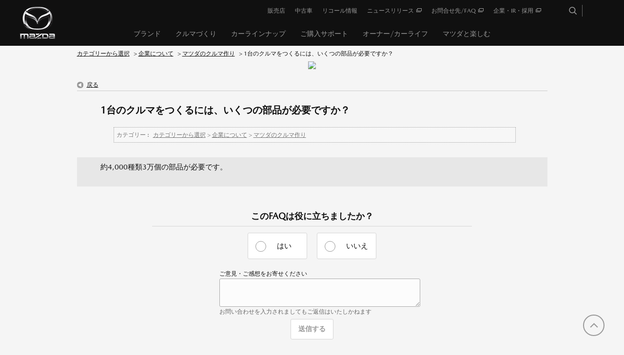

--- FILE ---
content_type: text/html; charset=utf-8
request_url: https://www.faq.mazda.com/faq/show/6714?category_id=1438&site_domain=default
body_size: 4448
content:
<!DOCTYPE html PUBLIC "-//W3C//DTD XHTML 1.0 Transitional//EN" "http://www.w3.org/TR/xhtml1/DTD/xhtml1-transitional.dtd">
<html xmlns="http://www.w3.org/1999/xhtml" lang="ja" xml:lang="ja">
  <head>
 <meta http-equiv="content-type" content="text/html; charset=UTF-8" />
    <meta http-equiv="X-UA-Compatible" content="IE=edge" />
    <meta http-equiv="Pragma" content="no-cache"/>
    <meta http-equiv="Cache-Control" content="no-cache"/>
    <meta http-equiv="Expires" content="0"/>
    <meta name="description" content="約4,000種類3万個の部品が必要です。
" />
    <meta name="keywords" content="マツダのクルマ作り,企業について" />
    <meta name="csrf-param" content="authenticity_token" />
<meta name="csrf-token" content="drmQOfUVdnsABCtf4CzYXLH06y-_4sU-Rchr1cek1EPRoE8GjQrvPanej6eJr2iTclwD6V6DUyhJHErOY2p2bA" />
    <script src="/assets/application_front_pc-70829ab258f817609cf7b092652328b6cc107d834757186420ba06bcb3c507c9.js"></script>
<script src="/assets/calendar/calendar-ja-da58e63df1424289368016b5077d61a523d45dd27a7d717739d0dbc63fa6a683.js"></script>
<script>jQuery.migrateMute = true;</script>
<script src="/assets/jquery-migrate-3.3.2.min-dbdd70f5d90839a3040d1cbe135a53ce8f7088aa7543656e7adf9591fa3782aa.js"></script>
<link rel="stylesheet" href="/assets/application_front_pc-7cab32363d9fbcfee4c18a6add9fe66228e2561d6fe655ed3c9a039bf433fbd8.css" media="all" />
<link href="/stylesheets/style.css?fbHKic8JiPLKHE776t8SBfL2AmGfRGVTN3i0jZiLhdjaqBW2txYRtGPG6gODXKLKMV7qp34l80U7rJWWPEUn9w" media="all" rel="stylesheet" type="text/css" />
<link rel="stylesheet" href="https://www.faq.mazda.com/css/style.css?site_id=-1" media="all" />
<link rel="stylesheet" href="https://www.faq.mazda.com/css/style.css?site_id=1" media="all" />
<!-- Google Tag Manager -->

<script>(function(w,d,s,l,i){w[l]=w[l]||[];w[l].push({'gtm.start':

new Date().getTime(),event:'gtm.js'});var f=d.getElementsByTagName(s)[0],

j=d.createElement(s),dl=l!='dataLayer'?'&l='+l:'';j.async=true;j.src=

'https://www.googletagmanager.com/gtm.js?id='+i+dl;f.parentNode.insertBefore(j,f);

})(window,document,'script','dataLayer','GTM-PRPWQZ7');</script>

<!-- End Google Tag Manager -->

<!-- GoogleSearchConsole -->

<meta name="google-site-verification" content="5bzC2ztAN3BJwwTCCoium6PTTfRLbab1_8_37irkXNg" />

<!-- End GoogleSearchConsole -->
    
    <title>1台のクルマをつくるには、いくつの部品が必要ですか？ | 【MAZDA】よくあるお問合せFAQ</title>
    
  </head>
  <body class="lang_size_medium" id="faq_show">
    
    <a name="top"></a>
    <div id="okw_wrapper">
<!-- Google Tag Manager -->
<script>(function(w,d,s,l,i){w[l]=w[l]||[];w[l].push({'gtm.start':new Date().getTime(),event:'gtm.js'});var f=d.getElementsByTagName(s)[0],j=d.createElement(s),dl=l!='dataLayer'?'&l='+l:'';j.async=true;j.src='https://www.googletagmanager.com/gtm.js?id='+i+dl;f.parentNode.insertBefore(j,f);})(window,document,'script','dataLayer','GTM-PRPWQZ7');</script>
<!-- End Google Tag Manager -->

<!-- Google Tag Manager (noscript) -->
<noscript><iframe src="https://www.googletagmanager.com/ns.html?id=GTM-PRPWQZ7" height="0" width="0" style="display:none;visibility:hidden"></iframe></noscript>
<!-- End Google Tag Manager (noscript) -->

<link href="//www2.mazda.co.jp/common/css/mdp.css" rel="stylesheet" type="text/css">
<link href="//www2.mazda.co.jp/common/css/mzd_template.css" rel="stylesheet" type="text/css">
<script src="//www2.mazda.co.jp/common/js/headerfooter.js" type="text/javascript"></script>
<script type="text/javascript" src="//www2.mazda.co.jp/common/js/head_add.js"></script>
<script src="//www2.mazda.co.jp/common/js/mazda_general_script.js" type="text/javascript"></script>
<script src="//www2.mazda.co.jp/common/js/dev-client.bundle.js" type="text/javascript"></script>

<!-- inquiry(override mdp.css) -->
<link href="/usr/file/attachment/inquiry_pc.css" rel="stylesheet" type="text/css">

<!-- header -->
<div id="headerArea">
  <script type="text/javascript">
    <!--
    writeHeader();
   $(function(){
      $('#fontCol').remove();
      $('.search_date_area').remove();
      $('.faq_dateNo').remove();
      $('.topLink').remove();
   }); 
   //-->
  </script>
</div>
<!-- /header -->
      <div id="okw_contents">
        <div id="okw_contents_base">
          <div id="okw_contents_inner" class="clearfix">
            <div id="okw_sub_header" class="clearfix">
              <div id="login_user_name"></div>
              <ul id="fontCol" class="flo_r">
                  <li class="okw_txt">文字サイズ変更</li>
  <li class="fntSml fntSml_ja">
    <a update_flash_color="#d4e0e8" data-remote="true" href="/front/font_size?font_type=small&amp;site_domain=default">S</a>
  </li>
  <li class="fntMidOn fntMidOn_ja">
    <a update_flash_color="#d4e0e8" data-remote="true" href="/front/font_size?font_type=middle&amp;site_domain=default">M</a>
  </li>
  <li class="fntBig fntBig_ja">
    <a update_flash_color="#d4e0e8" data-remote="true" href="/front/font_size?font_type=large&amp;site_domain=default">L</a>
  </li>

              </ul>
              <ul class="okw_bread">
  <li class="okw_bread_list"><a href="/category/show/78?site_domain=default">カテゴリーから選択</a><span>&nbsp;&gt;&nbsp;</span><a href="/category/show/1242?site_domain=default">企業について</a><span>&nbsp;&gt;&nbsp;</span><a href="/category/show/1438?site_domain=default">マツダのクルマ作り</a><span>&nbsp;&gt;&nbsp;</span><span>1台のクルマをつくるには、いくつの部品が必要ですか？</span></li>
</ul>
            
            </div>
            
<div class="colArea clearfix"><div class="oneCol okw_parts_usr_2"><div class="faq_logo">
   <img src="/usr/file/attachment/faq_logo.png">
</div></div></div><div class="colArea clearfix"><div class="oneCol okw_main_faq">    <!-- FAQ_CONTENTS_AREA -->
    <div class="faq_qstInf_col clearfix">
    <ul class="siteLink">
        <li class="preLink">
            <a title="戻る" href="/category/show/1438?site_domain=default">戻る</a>
        </li>
    </ul>
  <ul class="faq_dateNo flo_r">
    <li class="faq_no">No&nbsp;:&nbsp;6714</li>
      <li class="faq_date">公開日時&nbsp;:&nbsp;2021/03/05 13:14</li>
        <li class="faq_print">
          <span class="icoPrint">
              <a target="_blank" href="/print/faq/6714?category_id=1438&amp;site_domain=default">印刷</a>
          </span>
        </li>
  </ul>
</div>
<span class="mark_area"></span>

<script type='text/javascript'>
    //<![CDATA[
    $(function() {
        $("#faq_tag_search_return_button").click(function () {
            const keywordTagsJ = JSON.stringify()
            const faqId = `${}`
            faq_popup_close_log(keywordTagsJ, faqId);
            window.close();
            return false;
        });
    });
    //]]>
</script>

<h2 class="faq_qstCont_ttl"><span class="icoQ">1台のクルマをつくるには、いくつの部品が必要ですか？</span></h2>
<div class="faq_qstCont_col">
  <dl class="faq_cate_col clearfix">
    <dt>カテゴリー&nbsp;:&nbsp;</dt>
    <dd>
      <ul>
          <li class="clearfix">
            <a href="/category/show/78?site_domain=default">カテゴリーから選択</a><span>&nbsp;&gt;&nbsp;</span><a href="/category/show/1242?site_domain=default">企業について</a><span>&nbsp;&gt;&nbsp;</span><a href="/category/show/1438?site_domain=default">マツダのクルマ作り</a>
          </li>
      </ul>
    </dd>
  </dl>
</div>
<h2 class="faq_ans_bor faq_ans_ttl">
    <span class="icoA">回答</span>
</h2>
<div class="faq_ans_col">
  <div id="faq_answer_contents" class="faq_ansCont_txt clearfix">
    <div>約4,000種類3万個の部品が必要です。</div>

  </div>
  
</div>

<script type="text/javascript">
$(function() {
  function resetFaqCountFlag() {
    window.__faq_countup_sent__ = false;
  }

  function countUpOnce() {
    // すでに送信済みならスキップ
    if (window.__faq_countup_sent__) return;
    window.__faq_countup_sent__ = true;

    fetch("/faq/countup?site_domain=default", {
      method: "POST",
      headers: {
        "Content-Type": "application/json",
        "X-CSRF-Token": $('meta[name=csrf-token]').attr('content')
      },
      body: JSON.stringify({
        faq_id: "6714",
        category_id: "1438"
      })
    });
  }

  countUpOnce();

  // PC タグ検索 個別のモーダルを閉じる場合
  $("#faq_show .faq_tag_search_return_button").on("click", function() {
    resetFaqCountFlag();
  });
  // PC タグ検索 全てのモーダルを閉じる場合
  $("#faq_show .faq_tag_search_close_button").on("click", function() {
    resetFaqCountFlag();
  });

  // スマホ タグ検索
  $('.faq_tag_modal_close_btn').on("click", function() {
    resetFaqCountFlag();
  });

  // PC スーパーアシスタント Colorboxモーダルを閉じる場合
  $(document).on("cbox_closed", function() {
    resetFaqCountFlag();
  });

  // スマホ スーパーアシスタント FAQ詳細から戻る場合
  $("#toggle_preview_faq").on("click", function() {
    resetFaqCountFlag();
  });
});
</script>


    <!-- /FAQ_CONTENTS_AREA -->


</div></div><div class="colArea clearfix"><div class="oneCol okw_parts_enquete">  <div class="okw_enquete_area">
    <h2 class="questioner_ttl" id="enquete_form_message">このFAQは役に立ちましたか？</h2>
    <div class="questioner_col">
      <form id="enquete_form" update_flash_color="#d4e0e8" action="/faq/new_faq_enquete_value?site_domain=default" accept-charset="UTF-8" data-remote="true" method="post"><input type="hidden" name="authenticity_token" value="3Le4F_OgaamlZlC05nv9wr3V7nvfzXse9NSG3jMYuevxBMXrXf_PiTuh169qB-9mOtzAdkTJuMevDXLuX5BR8A" autocomplete="off" />
        <ul class="faq_form_list">
          <input value="6714" autocomplete="off" type="hidden" name="faq_enquete_value[faq_id]" id="faq_enquete_value_faq_id" />
          <input value="1438" autocomplete="off" type="hidden" name="faq_enquete_value[category_id]" id="faq_enquete_value_category_id" />
          
            <li>
                  <input type="radio" value="1" checked="checked" name="faq_enquete_value[enquete_id]" id="faq_enquete_value_enquete_id_1" />
              <label for="faq_enquete_value_enquete_id_1">はい</label>
            </li>
            <li>
                  <input type="radio" value="2" name="faq_enquete_value[enquete_id]" id="faq_enquete_value_enquete_id_2" />
              <label for="faq_enquete_value_enquete_id_2">いいえ</label>
            </li>
        </ul>
          <div class="questioner_txt_col">
            <span class="questioner_sub_msg">ご意見・ご感想をお寄せください</span>
                <textarea cols="70" rows="2" class="questioner_txt" name="faq_enquete_value[comment]" id="faq_enquete_value_comment">
</textarea>
            <span class="questioner_description">お問い合わせを入力されましてもご返信はいたしかねます</span>
          </div>
        <div class="questioner_submit_btn">
          <input type="submit" name="commit" value="送信する" id="enquete_form_button" class="questioner_btn" />
        </div>
<input type="hidden" name="site_domain" value="default" /></form>    </div>
  </div>

</div></div><div class="colArea clearfix"><div class="oneCol okw_parts_faq_relations">  <span class="spinner"></span>

  <script type="text/javascript">
      $.ajax({
          type: 'GET',
          url: '/custom_part/faq_relations?category_id=1438&id=6714&site_domain=default&split=false',
          dataType: 'html',
          success: function(data) {
              $('.okw_parts_faq_relations').html(data)
          }
      });
  </script>
</div></div><p class="topLink"><a href="#top">TOPへ</a></p>
<script type="text/javascript">
$(function() {
  function resetFaqCountFlag() {
    window.__faq_countup_sent__ = false;
  }

  function countUpOnce() {
    // すでに送信済みならスキップ
    if (window.__faq_countup_sent__) return;
    window.__faq_countup_sent__ = true;

    fetch("/faq/countup?site_domain=default", {
      method: "POST",
      headers: {
        "Content-Type": "application/json",
        "X-CSRF-Token": $('meta[name=csrf-token]').attr('content')
      },
      body: JSON.stringify({
        faq_id: "6714",
        category_id: "1438"
      })
    });
  }

  countUpOnce();

  // PC タグ検索 個別のモーダルを閉じる場合
  $("#faq_show .faq_tag_search_return_button").on("click", function() {
    resetFaqCountFlag();
  });
  // PC タグ検索 全てのモーダルを閉じる場合
  $("#faq_show .faq_tag_search_close_button").on("click", function() {
    resetFaqCountFlag();
  });

  // スマホ タグ検索
  $('.faq_tag_modal_close_btn').on("click", function() {
    resetFaqCountFlag();
  });

  // PC スーパーアシスタント Colorboxモーダルを閉じる場合
  $(document).on("cbox_closed", function() {
    resetFaqCountFlag();
  });

  // スマホ スーパーアシスタント FAQ詳細から戻る場合
  $("#toggle_preview_faq").on("click", function() {
    resetFaqCountFlag();
  });
});
</script>


          </div>
        </div>
      </div>
<!--
<div id="okw_footer_inner" class="clearfix">
    <p id="okw_logo_footer" class="flo_r logo_footer">
        <a href="http://www.okwave.co.jp/" target="_blank">OKWAVE logo</a>
    </p>
</div>
-->
<!-- footer -->
<div id="footerArea">
    <script type="text/javascript">
        <!--
        writeFooter();
        //-->
    </script>
</div>
<!-- /footer -->
<a href="#" class="js-StandardPageScrollTop StandardPage__scroll-top show" style="position: fixed; "><span>TOP</span></a>
<script src="//www2.mazda.co.jp/common/js/data_2018.js" type="text/javascript"></script>      <div id="okw_footer_default" class="clearfix">
        <p id="okw_logo_footer" class="flo_r logo_footer">
          <a href="https://aisaas.pkshatech.com/faq/" target="_blank">PKSHA FAQ logo</a>
        </p>
      </div>
    </div>


  </body>
</html>


--- FILE ---
content_type: text/html; charset=utf-8
request_url: https://www.faq.mazda.com/custom_part/faq_relations?category_id=1438&id=6714&site_domain=default&split=false
body_size: 666
content:
    <div class="ttl_col"><h2 class="ttl_bg"><span class="icoFaq">この質問を見た方はこちらも参照しています</span></h2></div>
    <ul class="faq_relate_list">
        <li class="faq_list_bg1 Q_sml">
          <a title="マツダの本社工場で、住宅地側に窓がないのはどうしてですか？" href="/faq/show/6710?category_id=1438&amp;site_domain=default">マツダの本社工場で、住宅地側に窓がないのはどうしてですか？</a>
        </li>
        <li class="faq_list_bg2 Q_sml">
          <a title="組立工程で、1台につき何か所の検査が行われますか？" href="/faq/show/6712?category_id=1438&amp;site_domain=default">組立工程で、1台につき何か所の検査が行われますか？</a>
        </li>
        <li class="faq_list_bg1 Q_sml">
          <a title="ロータリーエンジンとその他のエンジンは何がちがいますか？" href="/faq/show/6698?category_id=1438&amp;site_domain=default">ロータリーエンジンとその他のエンジンは何がちがいますか？</a>
        </li>
        <li class="faq_list_bg2 Q_sml">
          <a title="マツダの工場が海の近くにあるのはどうしてですか？" href="/faq/show/6711?category_id=1438&amp;site_domain=default">マツダの工場が海の近くにあるのはどうしてですか？</a>
        </li>
        <li class="faq_list_bg1 Q_sml">
          <a title="自動車の組み立て作業をする作業員が急にトイレに行きたくなった時の対応を教えてください。" href="/faq/show/6708?category_id=1438&amp;site_domain=default">自動車の組み立て作業をする作業員が急にトイレに行きたくなった時の対応を教え...</a>
        </li>
    </ul>



--- FILE ---
content_type: text/css
request_url: https://www.faq.mazda.com/css/style.css?site_id=1
body_size: 3853
content:
@charset "UTF-8";
/* 全体設定 */
/** フォント */
@font-face;
@font-face;
@font-face;
body {
  font-family: "MazdaTypeRegular", "Noto Sans CJK JP", "ヒラギノ角ゴ Pro W3", "Hiragino Kaku Gothic Pro", Hiragino Kaku Gothic Pro, "Meiryo", "Yu Gothic Medium", "游ゴシック Medium", YuGothic, "游ゴシック体", sans-serif;
  color: #101010;
  background-color: #101010;
  line-height: 2;
}

a:link {
  color: #101010;
  text-decoration: underline;
  outline: none;
}
a:hover, a:visited {
  color: #101010;
  text-decoration: underline;
}

input, select, textarea {
  vertical-align: middle;
  font-family: "MazdaTypeRegular", "Noto Sans CJK JP", "ヒラギノ角ゴ Pro W3", "Hiragino Kaku Gothic Pro", Hiragino Kaku Gothic Pro, "Meiryo", "Yu Gothic Medium", "游ゴシック Medium", YuGothic, "游ゴシック体", sans-serif;
  outline: none;
  -webkit-appearance: none;
  -moz-appearance: none;
  appearance: none;
  padding: 11px 15px;
  color: #999;
  border-radius: 3px;
  border-width: 1px;
  border-style: solid;
  border-color: #ccc;
}

input[type=checkbox] {
  width: 20px;
  height: 20px;
  padding: 0;
  border: 1px solid #d5d5d5;
  border-radius: 3px;
  margin: 5px 10px 5px 0;
  background: #fff;
  line-height: 2;
}
input[type=checkbox]:checked {
  width: 20px;
  height: 20px;
  top: 5px;
  left: 0;
  background-color: #101010;
  background: url("/usr/file/attachment/icon_checked.png") 0 0 no-repeat;
  background-size: 20px 20px;
  border: none;
}

#login_btn {
  background: none;
  height: 18px;
  border: #d5d5d5 1px solid;
  border-radius: 3px;
  vertical-align: middle;
  box-sizing: content-box;
  color: #101010;
}
#login_btn:hover {
  background: #101010;
  border: #101010 1px solid;
  border-radius: 3px;
  vertical-align: middle;
  box-sizing: content-box;
  color: #fff;
}

#okw_contents {
  background: #f5f5f5;
  color: #101010;
  font-size: 15px;
  position: relative;
  z-index: 1000;
}

#okw_contents_base {
  background: none;
  max-width: 980px;
  width: auto;
}

#okw_contents_inner {
  background: none;
}

#headerArea {
  position: relative;
  z-index: 3000;
}

.SubFooterNavigation__list-ul > li > .Hyperlink {
  text-decoration: none;
}

#okw_footer_inner {
  width: 965px;
  margin: 10px auto;
}

#okw_footer_default {
  display: none;
}

/* FAQトップページ */
.faq_logo {
  text-align: center;
  margin-bottom: 2rem;
}

/** キーワード検索 */
.search_faq_type select, .search_category_wrapper .combo .combo-text, .search_attribute .k_search_attribute_select select {
  line-height: 2;
  height: 28px;
  -moz-box-sizing: content-box;
  -webkit-box-sizing: content-box;
  box-sizing: content-box;
}

.keyword_frm {
  border-width: 1px;
  margin-right: 1rem;
  line-height: 2;
}

.search_frmArea .keyword_helpbtn_popup {
  font-size: 15px;
  border: dashed 1px #999;
  background-color: #ccc;
  color: #101010;
  font-family: inherit;
}
.search_frmArea .keyword_mode .keyword_frmbtn {
  display: block;
  border-radius: 3px;
  background: #101010 url(/usr/file/attachment/icon_search.png) 50% 50% no-repeat;
  background-size: 16px auto;
  -webkit-transition: opacity 0.3s cubic-bezier(0.215, 0.61, 0.355, 1);
  transition: opacity 0.3s cubic-bezier(0.215, 0.61, 0.355, 1);
  overflow: hidden;
  font-size: 0;
  text-indent: 100%;
  white-space: nowrap;
  outline: none;
  width: 50px;
  height: 50px;
  padding: 0;
}

/*** 検索ボタン ** */
.search_switch {
  display: none;
}

.search_suggest_area:after {
  visibility: hidden;
  display: block;
  font-size: 0;
  content: " ";
  clear: both;
  height: 0;
}

/*** FAQ種別 ** */
.search_faq_type {
  margin-top: 1rem;
  width: calc( 70% + 32px );
  display: flex;
  align-items: center;
  flex-wrap: wrap;
}
.search_faq_type label {
  display: inline-block;
  width: 100px;
}
.search_faq_type select {
  line-height: 2;
  width: calc( 60% - 132px );
}

/*** カテゴリー ** */
.search_category_wrapper {
  margin-top: 1rem;
  float: none;
  width: calc( 70% + 32px );
  display: flex;
  align-items: center;
  flex-wrap: wrap;
}
.search_category_wrapper label {
  display: inline-block;
  width: 100px;
}
.search_category_wrapper input {
  line-height: 2;
  -moz-box-sizing: border-box;
  -webkit-box-sizing: border-box;
  box-sizing: border-box;
}
.search_category_wrapper .combo .combo-text {
  width: calc( (100% + 100px ) * 0.6 - 132px );
}

.search_category_inner_wrapper {
  float: none;
  margin-left: 0;
  display: inline-block;
  width: calc( 100% - 100px );
}

.search_category_wrapper .listTree .has-children.expanded label, .search_category_wrapper .listTree .has-children.collapsed label {
  width: 100%;
  line-height: 2;
  color: #999;
}
.search_category_wrapper .listTree .has-children.expanded input, .search_category_wrapper .listTree .has-children.collapsed input {
  border: none;
  padding: 0;
}
.search_category_wrapper .listTree .has-children.expanded .has-children.collapsed label {
  width: 100%;
  line-height: 2;
  color: #999;
}
.search_category_wrapper .listTree .has-children.expanded .has-children.collapsed input {
  border: none;
  padding: 0;
}
.search_category_wrapper .listTree .has-children label:hover, .search_category_wrapper .listTree .has-children.expanded .has-children.collapsed label:hover {
  background: #0078D7;
  color: #f5f5f5;
}

/**** 子カテゴリー *** */
/*** 車種から探す */
.search_attribute {
  width: calc( 70% + 32px );
  margin-top: 1rem;
  -webkit-flex-direction: column;
  -ms-flex-direction: column;
  flex-direction: column;
  justify-content: center;
}

/**** 車種から探す 車種・モデル選択 *** */
#advanced_search_form #keyword_search_attribute_input {
  width: 60%;
  margin-right: 0;
  display: flex;
  align-items: center;
}

.search_attribute .k_search_attribute_select label {
  display: inline-block;
  width: 100px;
  float: none;
}
.search_attribute .k_search_attribute_select label br {
  display: none;
}
.search_attribute .k_search_attribute_select div {
  float: none;
  margin-left: 0;
  display: inline-block;
  width: calc( 100% - 100px );
}
.search_attribute .k_search_attribute_select select {
  width: calc( 100% - 32px );
  margin-right: 10px;
}

.search_category_wrapper .dropdownCheckComboboxWapper {
  width: 300px;
}

.search_attribute .search_ops {
  background: #fff;
  padding: 11px 15px;
  line-height: 2;
  border: 1px solid #d5d5d5;
  border-radius: 3px;
  height: 28px;
  min-width: 108px;
}
.search_attribute .search_ops:last-child {
  margin-left: 10px;
}
.search_attribute .search_ops input {
  width: 15px;
  height: 15px;
  padding: 0;
  box-sizing: border-box;
  margin-top: -8px;
  border: 1px solid #ccc;
  box-shadow: 0 0 0 2px #fff inset;
  border-radius: 50%;
  margin-top: -3px;
  color: #999;
}
.search_attribute .search_ops input[type=radio]:checked {
  background-color: #101010;
  border: 1px solid #101010;
}
.search_attribute .search_ops label {
  margin-right: 10px;
  color: #999;
}
.search_attribute .conditions {
  display: flex;
  flex-direction: column;
  padding-left: 100px;
  width: calc( 100% - 132px );
}

#okw_contents .oneCol .search_frmArea .search_attribute .conditions .condition {
  margin-right: 10px;
  padding: 11px 15px;
  width: 100%;
}

.search_attribute .conditions .condition .search_attribute_input .combo-text {
  width: calc( 100% - 32px );
}

.attribute_input_wrapper .search_attribute_input .combo-text {
  width: 100%;
  line-height: 2;
}

@media screen and (max-width: 767px) {
  .search_faq_type, .search_category_wrapper {
    display: flex;
    flex-direction: column;
    align-items: baseline;
    line-height: 2;
    width: 100%;
  }

  /*** FAQ種別 ** */
  .search_faq_type select {
    width: calc( 100% - 32px );
  }

  .search_category_inner_wrapper {
    width: 100%;
  }

  .search_category_wrapper .combo .combo-text {
    width: calc( 100% - 32px );
  }

  /**** 車種から探す *** */
  .search_attribute {
    display: flex;
    line-height: 2;
    width: 100%;
  }

  .search_attribute_narrow_down {
    display: flex;
    align-items: flex-end;
    line-height: 2;
    justify-content: flex-start;
  }

  #advanced_search_form #keyword_search_attribute_input {
    flex-direction: column;
    align-items: baseline;
    width: 100%;
  }

  .search_attribute .k_search_attribute_select div {
    width: 100%;
  }
  .search_attribute .conditions {
    padding-left: 0;
    width: 100%;
  }

  #okw_contents .oneCol .search_frmArea .search_attribute .conditions .condition {
    width: calc( 100% - 30px );
  }
}
/** トップカテゴリー */
.cateList {
  background: #e7e7e7;
  margin-right: 1rem;
  padding: 1rem 0rem;
  font-size: 15px;
}

.cateList_3line {
  width: 30.5%;
}

.cate_small {
  font-size: 100%;
}

.cate_middle {
  text-align: left;
  margin: 1rem;
}
.cate_middle a {
  text-decoration: none;
  font-weight: bold;
}

.cateList_box {
  display: flex;
}
.cateList_box li:last-child {
  margin-right: 0;
}

.cate_small span {
  display: inline-block;
  margin: 0 1rem 1rem 2rem;
}

/** 最新のFAQ 閲覧の多いFAQ */
.qaList, .faqList {
  margin: 1rem 2rem 2rem;
}

.qaList li, .faqList li, .faq_relate_list li.Q_sml, .search_list_inner .icoQ_sml {
  padding: 0 0 0 48px;
  margin-bottom: 1rem;
  min-height: 36px;
  display: flex;
  align-items: center;
}

.qaList li.Q_sml, .faqList li.Q_sml, .faq_relate_list li.Q_sml {
  background: transparent url("/usr/file/attachment/faq_q_image.png") no-repeat scroll left center;
  /* 背景 */
  background-size: 36px;
}

.search_list_inner .icoQ_sml {
  background: transparent url("/usr/file/attachment/faq_q_image.png") no-repeat scroll left center;
  /* 背景 */
  background-size: 36px;
}
.search_list_inner .icoA_sml {
  background: none;
  padding-left: 48px;
}

/* 検索結果 */
ul.search_dateNo {
  margin-left: 48px;
}

.ttl_col {
  background: none;
}

.ttl_bg {
  background: none;
}
.ttl_bg:after {
  width: 100%;
  height: 1px;
  display: block;
  background-color: #e7e7e7;
  content: "";
}

.icoQa, .icoNew, .icoKeyword, .icoCate, .icoFaq, .icoResult, .icoCars {
  background: none;
  padding: 0.3rem 0 1rem 0.1rem;
  font-size: 18px;
  font-weight: normal;
}

.icoFaq {
  height: 24px;
}

.icoCars {
  display: inline-block;
  height: 24px;
}

.icoQ, .icoA {
  background: transparent url("/usr/file/attachment/faq_q_image.png") no-repeat scroll left top;
  /* 背景 */
  background-size: 36px;
  color: #101010;
  display: flex;
  min-height: 36px;
  align-items: center;
}

.icoQ {
  padding: 1px 0 7px 48px;
}

/* FAQ表示 */
.faq_qstCont_ttl {
  margin: 2rem 2rem 1rem 0;
}

.faq_ans_bor {
  display: none;
}

.faq_ans_col {
  background: transparent url("/usr/file/attachment/faq_a_image.png") no-repeat scroll left top;
  /* 背景 */
  background-size: 36px;
  background-color: #e7e7e7;
  border-bottom: none;
  color: #101010;
  padding: 10px 48px 20px;
}

.faq_relate_list {
  margin-top: 1rem;
}

.faq_list_bg1, .faq_list_bg2 {
  background-color: #f5f5f5;
}

/* 検索結果 */
.search_list {
  border: none;
}

li.search_list_inner {
  border: none;
  background: #f5f5f5;
  position: relative;
  color: #101010 !important;
  font-size: 16px;
  text-decoration: none;
}
li.search_list_inner:hover {
  background-color: #f5f5f5;
  /* 背景色 */
  -webkit-transition: all 0.5s cubic-bezier(0.215, 0.61, 0.355, 1);
  transition: all 0.5s cubic-bezier(0.215, 0.61, 0.355, 1);
}

.pg_col_top, .pagination {
  font-family: "MazdaTypeRegular", "Noto Sans CJK JP", "ヒラギノ角ゴ Pro W3", "Hiragino Kaku Gothic Pro", Hiragino Kaku Gothic Pro, "Meiryo", "Yu Gothic Medium", "游ゴシック Medium", YuGothic, "游ゴシック体", sans-serif;
}

.faq_ansCont_txt p, .search_list_inner .icoA_sml {
  line-height: 2em;
}

#faq_answer_contents table, #faq_answer_contents td, #faq_answer_contents th {
  border-collapse: collapse;
  border: 1px solid #101010;
}
#faq_answer_contents tbody tr:first-child {
  background-color: #ccecff;
}

.topLink, .okw_sort_select {
  display: none;
}

/* カスタム 車種から探す */
#car_search {
  margin: 10px 10px 20px;
}
#car_search a {
  text-decoration: none;
}
#car_search a:hover {
  text-decoration: underline;
}

.car_search_item {
  display: flex;
  flex-wrap: wrap;
  margin-right: -1rem;
}

.car_model_box {
  width: 100%;
  display: none;
  flex-wrap: wrap;
}

.car_name_box, .car_model_ch_box {
  width: 15.5%;
  margin-right: 1rem;
  text-align: center;
}

.car_name_box br, .car_model_box br {
  display: inline-block;
}

@media screen and (max-width: 767px) {
  .car_name_box br, .car_model_box {
    display: none;
  }
}
.car_search_img {
  max-height: 150px;
  margin-bottom: 0.5rem;
}

.car_search_txt {
  display: flex;
  flex-direction: column;
  justify-content: center;
  align-items: center;
  height: 110px;
  background: #e7e7e7;
  margin-bottom: 1rem;
}

.ch_car_search_box {
  min-height: 2em;
}

.ch_car_search {
  display: none;
}

a.r_car_name_btn {
  text-decoration: none;
}

.select_car_name {
  font-weight: bold;
}

.car_name_link, .car_model_ch {
  display: block;
}

.car_name_link {
  margin-bottom: 1rem;
}

/**** FAQ詳細画面 *** */
/**** アンケート *** */
.okw_enquete_area {
  border: none;
  padding: 11px 15px;
  margin: 0 auto;
}
.okw_enquete_area .questioner_ttl {
  font-size: 18px;
  text-align: center;
  border-bottom: none;
}
.okw_enquete_area .questioner_ttl::after {
  content: "";
  display: block;
  background-color: #d5d5d5;
  height: 1px;
  margin-top: 1rem;
}

.faq_form_list {
  display: flex;
  justify-content: center;
  float: none;
  margin: 0 auto 2rem;
  width: 100%;
}
.faq_form_list li {
  margin-right: 20px;
  line-height: 2;
  padding: 11px 15px;
  border: 1px solid #d5d5d5;
  border-radius: 3px;
  background: #fff;
  position: relative;
  width: 90px;
}
.faq_form_list li:last-child {
  margin-right: 0;
}
.faq_form_list li input[type=radio] {
  padding: 0;
  -webkit-transition: -webkit-transform 0.18s cubic-bezier(0.215, 0.61, 0.355, 1);
  transition: -webkit-transform 0.18s cubic-bezier(0.215, 0.61, 0.355, 1);
  transition: transform 0.18s cubic-bezier(0.215, 0.61, 0.355, 1);
  transition: transform 0.18s cubic-bezier(0.215, 0.61, 0.355, 1), -webkit-transform 0.18s cubic-bezier(0.215, 0.61, 0.355, 1);
  transition-duration: 0.18s, 0.18s;
  transition-duration: 0.18s, 0.18s;
  width: 10px;
  height: 10px;
  border-radius: 50%;
  box-sizing: border-box;
  background: #fff;
  border: #fff solid 1px;
  position: relative;
  left: 6px;
  top: 0;
}
.faq_form_list li input[type=radio]:checked {
  padding: 0;
  -webkit-transition: -webkit-transform 0.18s cubic-bezier(0.215, 0.61, 0.355, 1);
  transition: -webkit-transform 0.18s cubic-bezier(0.215, 0.61, 0.355, 1);
  transition: transform 0.18s cubic-bezier(0.215, 0.61, 0.355, 1);
  transition: transform 0.18s cubic-bezier(0.215, 0.61, 0.355, 1), -webkit-transform 0.18s cubic-bezier(0.215, 0.61, 0.355, 1);
  transition-duration: 0.18s, 0.18s;
  transition-duration: 0.18s, 0.18s;
  width: 10px;
  height: 10px;
  border-radius: 50%;
  box-sizing: border-box;
  position: relative;
  left: 6px;
  top: 0;
  background: #101010;
  border: #101010 solid 1px;
}
.faq_form_list li input[type=radio]::before {
  border: 1px solid #999;
  content: "";
  width: 20px;
  height: 20px;
  position: relative;
  top: -7px;
  left: -7px;
  display: inline-block;
  border-radius: 50%;
}
.faq_form_list li input[type=radio]:checked::before {
  content: "";
  width: 20px;
  height: 20px;
  position: relative;
  top: -7px;
  left: -7px;
  display: inline-block;
  border-radius: 50%;
  border: 1px solid #101010;
}
.faq_form_list li label {
  margin-left: 30px;
}

.questioner_btn {
  border: 1px solid #101010;
  border-radius: 3px;
  background: #fff;
  color: #101010;
  width: auto;
  height: auto;
}
.questioner_btn[disabled] {
  color: #999;
  border: 1px solid #d5d5d5;
}
.questioner_btn:hover {
  background: #fff;
  border: 1px solid #d5d5d5;
  color: #999;
}
.questioner_btn:enabled:hover {
  background: #101010;
  border: 1px solid #101010;
  color: #fff;
}
.questioner_txt_col{
  margin: 0 auto 5px auto;
}

/**** お問合せ窓口 *** */
.Wysiwyg .icon-external-black:after {
  content        : "";
  position       : relative;
  top            : -1px;
  display        : inline-block;
  width          : 16px;
  height         : 13px;
  margin-left    : 15px;
  background     : url(/usr/file/attachment/link_icon_white.png) 0 0 no-repeat;
  background-size: 100% auto;
  vertical-align : middle
}

.Wysiwyg .icon-external-black:hover:after {
  background-image: url(/usr/file/attachment/link_icon_black.png)
}

.Wysiwyg .button-standard-black.icon-external-black:after {
  background-image: url(/usr/file/attachment/link_icon_black.png)
}
.Wysiwyg .button-standard-black.icon-external-black:hover:after {
  background-image: url(/usr/file/attachment/link_icon_clear.png)
}
.TwoColumnLayout.size__full-width>.TwoColumnLayout__container>.TwoColumnLayout__column.TwoColumnLayout__secondContent {
  margin-left: 40px;
}

/**** 事前確認用 *** */
.dsp_none{
  display: none;
}

--- FILE ---
content_type: text/css
request_url: https://www2.mazda.co.jp/common/css/mzd_template.css
body_size: 2877
content:
@charset "utf-8";

/*** override old style ***/
.main-content {
  padding-top: 0;
  margin-top: 0;
}
.figure_zmzm {
 display: none;
}
.btn-result-control span::after {
  top: 13px;
}
.mod-btn-search-terms a {
  padding: 3px 0;
}

/*** override new style ***/
.main-content .hero img {
  max-width: none;
}
.main-content .main img {
  display: inline-block;
}
.main-content .main .SocialIconsContainerBlock img.SocialIconsContainerBlock__image {
  display: block;
}

img{
  display: inline;
}
tbody, tr, th, td{
  vertical-align: top;
}


body {
  overflow-y: auto;
}
body#index {
  min-width: auto;
  font-family: MazdaTypeRegular,Noto Sans CJK JP,Hiragino Kaku Gothic ProN,HiraKakuProN-W3,Meiryo,Yu Gothic Medium,sans-serif;
}
body, body .StandardPage__header, body .StandardPage__navigation, body .StandardPage__footer, p, i {
  font-family: MazdaTypeRegular,Noto Sans CJK JP,Hiragino Kaku Gothic ProN,HiraKakuProN-W3,Meiryo,Yu Gothic Medium,sans-serif;
}
body .GlobalNavigation__heading {
  color: #101010;
}
html body .sug_list .sug_element a {
  background-image: url("[data-uri]");
}  
.Pagenation .Pagenation__container .Pagenation__container__arrow.Pagenation__container__arrow--next .Pagenation__container__arrow__link {
  background-image: url(/common/img/arrow_right_icon.png);
}
.Pagenation .Pagenation__container .Pagenation__container__arrow.Pagenation__container__arrow--prev .Pagenation__container__arrow__link {
  background-image: url(/common/img/arrow_left_icon.png);
}
@media (max-width: 767px) {
  html body .sug_list .sug_element a {
    background-image: url("[data-uri]");
  }
}



/* ====================
Footer　リンク別窓アイコン付与
==================== */
@media (min-width: 768px){
  .FooterNavigation__list .Hyperlink[target="_blank"] .Hyperlink__text-pc {
    position: relative;
    display: block;
    padding-right: 16px !important;
  }
  .FooterNavigation__list .Hyperlink[target="_blank"] .Hyperlink__text-pc:after {
    position: absolute;
    top: 50%;
    right: 0;
    margin-top: -5px;
    display: block;
    width: 11px;
    height: 8px;
    content: "";
    background-size: 11px 16px;
    background-repeat: no-repeat;
    background-position: 100% 0;
    background-image: url(/assets/aaf111a7a212f8e4a9b52ce82f9366b0.png);
  }
  .FooterNavigation__list .Hyperlink[target="_blank"] .Hyperlink__text-pc:hover:after {
    background-position: 100% 100%;
  }
}
@media (max-width: 767px){
  .FooterNavigation__list .Hyperlink[target="_blank"] {
    display: block;
    text-align: center;
  }
  .FooterNavigation__list .Hyperlink[target="_blank"] .Hyperlink__text-mb {
    position: relative;
    display: inline-block !important;
    padding-right: 16px !important;
  }
  .FooterNavigation__list .Hyperlink[target="_blank"] .Hyperlink__text-mb:after {
    position: absolute;
    top: 50%;
    right: 0;
    margin-top: -6px;
    display: block;
    width: 11px;
    height: 8px;
    content: "";
    background-size: 11px 8px;
    background-repeat: no-repeat;
    background-position: 100%;
    background-image: url([data-uri]);
  }   
}


--- FILE ---
content_type: image/svg+xml
request_url: https://www2.mazda.co.jp/common/img/instagram-icon.svg
body_size: 33521
content:
<?xml version="1.0" encoding="UTF-8"?>
<svg xmlns="http://www.w3.org/2000/svg" version="1.1" xmlns:i="http://ns.adobe.com/AdobeIllustrator/10.0/" viewBox="0 0 50 50">
  <defs>
    <style>
      .cls-1 {
        fill: #fff;
        fill-rule: evenodd;
      }
    </style>
  </defs>
  <!-- Generator: Adobe Illustrator 28.7.1, SVG Export Plug-In . SVG Version: 1.2.0 Build 142)  -->
  <g>
    <g id="_レイヤー_1" data-name="レイヤー_1">
      <path id="_シェイプ_1" data-name="シェイプ_1" class="cls-1" d="M25,7c5.9,0,6.6,0,8.9.1,1.4,0,2.8.3,4.1.8,1.9.7,3.4,2.3,4.2,4.2.5,1.3.7,2.7.8,4.1.1,2.3.1,3,.1,8.9s0,6.6-.1,8.9c0,1.4-.3,2.8-.8,4.1-.7,1.9-2.3,3.4-4.2,4.2-1.3.5-2.7.7-4.1.8-2.3.1-3,.1-8.9.1s-6.6,0-8.9-.1c-1.4,0-2.8-.3-4.1-.8-1.9-.7-3.4-2.3-4.2-4.2-.5-1.3-.7-2.7-.8-4.1-.1-2.3-.1-3-.1-8.9s0-6.6.1-8.9c0-1.4.3-2.8.8-4.1.7-1.9,2.3-3.4,4.2-4.2,1.3-.5,2.7-.7,4.1-.8,2.3-.1,3-.1,8.9-.1M25,3c-6,0-6.7,0-9.1.1-1.8,0-3.6.4-5.3,1-3,1.1-5.3,3.5-6.4,6.4-.6,1.7-1,3.5-1,5.3-.1,2.3-.1,3.1-.1,9.1s0,6.7.1,9.1c0,1.8.4,3.6,1,5.3,1.1,3,3.5,5.3,6.4,6.4,1.7.6,3.5,1,5.3,1,2.3.1,3.1.1,9.1.1s6.7,0,9.1-.1c1.8,0,3.6-.4,5.3-1,3-1.1,5.3-3.5,6.4-6.4.6-1.7,1-3.5,1-5.3.1-2.3.1-3.1.1-9.1s0-6.7-.1-9.1c0-1.8-.4-3.6-1-5.3-1.1-3-3.5-5.3-6.4-6.4-1.7-.6-3.5-1-5.3-1-2.3-.1-3.1-.1-9.1-.1h0ZM25,13.7c-6.2,0-11.3,5.1-11.3,11.3s5.1,11.3,11.3,11.3,11.3-5.1,11.3-11.3h0c0-6.2-5.1-11.3-11.3-11.3ZM25,32.3c-4.1,0-7.3-3.3-7.3-7.3,0-4.1,3.3-7.3,7.3-7.3,4.1,0,7.3,3.3,7.3,7.3h0c0,4.1-3.3,7.3-7.3,7.3h0ZM39.4,13.3c0,1.5-1.2,2.6-2.6,2.6-1.5,0-2.6-1.2-2.6-2.6s1.2-2.6,2.6-2.6h0c1.5,0,2.6,1.2,2.6,2.6Z"/>
    </g>
  </g>
  <metadata>
    <i:aipgfRef id="adobe_illustrator_pgf"/>
    <i:aipgf id="adobe_illustrator_pgf" i:pgfEncoding="zstd/base64" i:pgfVersion="24">
<![CDATA[
KLUv/QBY7DYDaiwzpEjQTGTOA0oxo9TDKPWozE8oHMHR0SxMHFKokpSEteyKfPw3xRFsKzt6YYz6
duagf6WfvFAUxY6biaIkKSX1DyQmYOABvu0uHoC3CWAKUwoSeDXLsBiDk7eaPx0PKXTdq5iBwZzS
c62OjhKJwZy6IxHngCmI7xcGhzgfJfd7iyy4Y1iciu14JM/x/d6i29WKxz+O5BvDXi6+5ZcUzbKX
5S3HNV3DFMwcTEEN23BN07PCWcIc+4ZtG4VhqfeuZ5oBG96qeHVwFNib4iiQ1PBtvzWXZxUsasmx
y47ld1SSpkp+bzteW3JcARyPTDE23/ecdlE0uX52kwV3vj/N8wT5eJYwGKyePG275XgGkf2bnFny
3r9oynPcgmuOAQyjY7OKo2OYqsNaMgqr3vZmwZ1RtOu4ZQCvZA0vzVF0tWI4I88AiOs54+tbBIPN
Wg36cnAtOa5vUcg9HK5WHJJhuHbF7kk/m1UYDFa7BXesemmEmwV3RngGS28W3OnmaY4wAGIRDAar
Nvya69uGbRYLYQWH6nmGtbesCbmSLP1nAN8cLMewezZzNczieNegDg42z2nIRbjHLcM3A/ZmwZ3T
Kq5d2AuHQm4cuwe5OVpQv/Ic36p4woUnT9ve+13PlcyeRH/bcScFaZsKBABSCgTfNwx7QSeFY8Fr
yGkbhbvl+AWF2rYicZ3r2hYicXxbcfzBgfNwvHMVcJ2L4Di34bi2WUDiuLahJI5770s//pMUzfM8
S5Bzfhx7+Udfmn/s5HhyLvqzNEmT/5OfINe2EMe17SUhcByG0bFYFGpbhINj7yfkHg8FuKCBBS5o
QIEBNFCAg0PbJpxcwSxzQm2zYZgFt+iu0ZXMrqm22SnXNjs9edomSk8ex3nn+MiRXOc81/34velN
c+SlSJa9iycHOSeaJSfPzk9x9OXvIOdEUSTNf46mSXqTJEHOiZ/7Ufyff/9NkHO95F08u9jPX5Ld
BDlndv7FP4qiWIrfLEFepyePE8dO9rJrm7ZxspPaZpqniWobT/vZ0Z52ta+d7W3nvnvvtU3btA01
U23TNnM91+9FP3rSl970p0d96lOv+tWzvvX89+///+IfP/nLb/7zoz/96Vf/+tnffi520Ytf1DZR
HEVSLEVTPEVURMVUVMVVZMVW5GMf/fhHcRxHcixHczxHdETHdFTHdWTHduRkJz35SZEcSZIsSZM8
SW1DSZRMSZVcSZZsSV720pe/FMuxJMuyNMuzPEu0TEu1XEu2bEtudtOb3xTN0STN0jTN0zxN1ExN
1VxN1tS21uRnP/35T/EcT/IsTxM901M915M925OjHfXoR0V0REm0RE0UTVEVXVEWbVGe9tSnPxVT
bRtTMi1TMzXTM0XTNFXblKtd9aNKquWpomqqquqqsmqr8rWvfv2ruI4ruZaruZrruWobuqaruq4r
u7YrZzvr2c+K7MiSbMmWrMmeLMqmrMquLMu2LG9769vfiu3Ykm3Zlq3Zni3apq3ari3bti2KnmiJ
juhHO9qe65me6Gme5Cme/uQna5qk+c1utmZZ8pIlU/IkS3Ikte2TnGTNkRzF0Y/tKZKiKHr1o9/8
5BdZv/p05J7tK9m1bRw/911c/+rXvvYVRctU28ifdvX82jae4ime//Qjq21mWo6kyFdtY/86miNH
yS7yla+tyqqsuqqqqqqpeqqnaqommqLpmWrbmZpjSqZkT3naouqJnuypbeupqmZqmuVqluYvtc2f
bMrHVly1zeRkb1Wfnt4U/ffa5v333vcV7WcvR5WnJi/52C3aZqqlWqqkSqqjqIrqV7/qVa92tatc
5Wqbtiy7pmqqpqm2oSl6mmmZlimZkumYjumYiqmY/vSnPvVpT33aU57ylKctyqIruqIqmqIpiqIo
eqImqm0laqIlWqIkOqIi+lGPerSjHG1P9lxP9UzP9ETP8zTP8iTP8RTPf/aTn63Jmqupmqh5mqdZ
mqRJmqL5TW3zZje52ZZrqZZpiZZnaZZlWZZkOZZi6cte8rIlWXIlVTIlUdIkS5IkR1IkP+nJTnKy
HddRHdURHc/RHLWtHMdRHP/4Rz/2sRVZkRVVMRVR8RRLkRRHURS/6MUudrH97F+/+tOP/vObv/zj
F////vPfetazfvXapnrUo/70pSf96EXvfffct53tald72tN+drOXnexi/9333nlvOctXnnKUo/zk
JSe5yD/32nagbQ7atko5z3FO2x4EuKABBS5ooIEBNGBABkiAgQmcoAINKIEGJGCCAySABA5ucstw
vHprV065LpGMMfi2LRDBMFV81797UwBidgybUzELRCLuAdOvS8St5NlMx2YVvuOZiKvhlRyzXPcL
It2w/MJAFszU+pVfGExB3HHN7JUMw1LORUF8q2DarmEQAEbvTQtkV4nS229UsYt+61YMg70qCptn
hbtGRzOIz72J/tybYPOswLnsWZ1yrvsFyQhwa8VydiruuFT3W4GIq+c7XrGcXMP3/YIc3IMktj73
JvF7U/feRIrfwT1uFRyRQuBWMADier5V8MjBPb73JhXhc2/q3ZsocOjcm8bO4HNv+t6bPvcm93Nv
itUzC14fdPyCDu7BwfULax3aNrNkDT2ba1eOWzMY6GR+tK0lx7cc1yB5/oz07IZFrRk21yA5bsH2
LcOx2KyuZNbztE3kATn3qCcvw/f9wlovdnPsZHme/uT+7J2boMn5chXX7qkk+yjhxH9KJnLcimsE
uPWCvLICOB6NK/i0ktkKTvh+5Rq+Yeip7GXv3Ok76Tnzc8+Z/n+OkyPvXCmaXcJN4Hg0K8gwjXDi
XeREP7lbJwpOrPh0y/Atz+pJjltweip7DVvwdmKzj3nPYLMNh264Vb8Kp7G/sBYGr2bPCcNelQhu
1W/nJPrOTew7lhdqGDYLcS6KortGTyMszx9uUgEcUwCT5R8/OZqmKI5g/yIn/rL0J+fekx00+ed+
N0vOv8nH/8Fufgkn8pIUfWmW5fegOXoJLB5B0XMjOHr4fmF0DFY4/ZHjo/2q3xg914+HDVzQQAIX
NODAABqA4IIGF7igQQEuaOCBATTowAAaXOCCBg4Ozk1SN8RN7JYc3zcsgltvTHMquQnceu2F0/di
5yY1nIrNPitYPEtPvmvQzt1vrJ5bGBa3p1GDeto2sesZNqu2DavmGnTLcGymmlcbDsUZz9O2UuRK
kfvc5yYM5rQlxyt5Nqeep23f/GTnJjAAYtt+KZBfD4gbx4nIiZ770Ax55ybw/a7yHD9aFNigPKti
SeytW+9ty7GDm8CwO1bwPG17OLjHKJYm0pMm0ZOvXHtOmmCek6aW56SJQxg7afJkaRo9aeJIkjRx
T5o4L028kyYHN6nn1vO0rYMlaHpuIs+xXcOjk6lBPU/bOCh67hFy1PP91rc9g8E0HDep5/uFa9Xz
tI3j4JfAqXmFSkSgzgvty/J1YIQrUjo3kk59Wb5usah03P7gOITQR9ux3oZJNpxzxqEQ1JquHmFT
ev8oZi40lDEJGFGqU/nINPTKntHy0QcP2sLoNowVhxyspAjTH5l2BNOwH4mDhi77S8aUeCING6IE
mQ5QaaSwHT4LOb8M5HyN5D6rS+7GR+5aNApfHmf4mCIx5IpNy67B7qCuN5P7wadOC+5lzP+A2h0Y
vaB4pB9Tk3CTEozzY3KRGHI59db1ojvo8A9Dl2lQrCDIBMWrZCG4pu1pG6mbELXKczkx+VGQQNSc
hshGVEVBdj3Up58wtgcQD7WnbZGOiySaOmi0PtQOERSZKXraZllMHkieaz46lpmpZrAppZn3tM01
Gw0Q+UaYarkzVnxROh1eQW7Ny6dzjFYJDF5CE9FwPXAWjJC42w8JbstIouJJb8KWqDbqUI9kp42p
s1BygDyAHkprh0VxjynjsDR8HStPMlmiOcEQLQhP2755IsToiI8P7R+LIH0kMPuBm6YIK+KBe9pW
mtrVWIpYSXMlQvNCeHg4jA0PDwkQJ9bikZgUSPUUyXQ8bVs5FwaO4N6JV2VJBv65E+5pNEl0Fq9f
3zpSkIkNPZKZZmprVDnAtAve7yRsycH3voUF7xzQnBF3U6gEl6glN0bc0zaEOaTAHY8Ghw+c4TRm
FsznRHISj5OISxw6xUjEIw78i2AO2DA3nN+giFyvGQIPfeoIzESmSXjalsAyIGA6huZ8gHj42iDW
tcnQebja4GkbRLt6lQrSfNkwN000oNIhKb0NDp3RSSHU4Z620SVjxb3kDZEz/HnGivdFW5JyKiMS
Q94lZYcfNIh1jYBpwQ0Fn3EXXHCHUVm4Cw0Kl3vahlI98svLqFgJ60f0zlibsD1tS0gVWm4qiXVN
qUeihYLEcNKWzyJjxT0zUqbwtG1824TtgfCWk0piXbcvExtCIEoJBfldbk5/WO5p260yVpyVPGA6
iQayLlKvi7RtwlaA7LdbGp6x4p623Z9Jww+6N3T4mJUPDsUoB9/DQ0xo+YPP9BDr2tM2NoVCugun
jYeL0bmWb2Z2PnggqigfwkPtxlnLWPFS6YAbnYea1Sp8irD3PPlADzFiIx50DRWEynA6tvodY6bp
pdQ7RGLI55bD7zxtm+9OZ+HyDxheSp5eeDJDMBZMlYpSIC0gMHyKYwIBqbD8AFRZHOaOlo8NERS+
NWFp+LXx0NkqfMpwhyMB8yltasNDSOr79bsQhSeHvYCJSLFAmEur4eRllGTDw78Aehb83RLSdvCP
PadiqRJyT9voh9qNMcfDExKJIQ9FxIXVAct7BtTwiNP70XnaBnvFj25cnSIdCzGKdCYL9ehEoOrr
TIkp6TQQo0gn1nWDzBGjMxNnxJS6VPtjE4fbb1TzCRMviFTv0BfjoxGkqncOKMN42iZ56FQ+UchB
FfKVwoSS4KZpgqdtX4sBlWJgmFuFUtuwfmDF2X5qz6YTzpn2r8WA4mIplXQKEa5IxyWmpBtdRJLO
0zaQrxydReZ+3cbR8HWv7eva7txm54MJTdx7yGlovzz+SI+IzSK4IkRqP+yLbHhFtvGEDu7JMGGD
kX5Rp+GsDB3Px87SGl49bVNASMtnokbLd9mgMgmLb4tgxKThI6offE/bxEYlQQEjDljOL+PFe9rm
eg4e3c0IJR0Z4Yp0JkMC7PpBd0q50I6rAYFzyNjJz7DFhXYlyyf8FkxXl29FAoYjexBXEKnab/qc
yudpm8f2tpjwULvx367LhzqwGb1EvWY+fB1UIQo0OZhOuHlQUS2CCnVnMFXZ2UqxetpW8grLe8tB
FdafeH4Oru+yatgFFqbh1TasMx3XP7I6YDkk5KAKbVA8v3lFeJhUWOPFS2IMKB6ha0ZvWDkuKwLj
g0pNoMrAelOG4SAz2iHoaRstGi2fo1QJufdwSbeSPJFONJl9HchCPTpX7Ip0Z8Pn0R28LF8XaoSS
rpL5j85FhiqfnyQciN7zhZyBlnX6gmJEeZozXD02XxHz0kCEQlkEneqets1n3eopacLhihXmUR93
Kh+JGi3fin+Gcm5RkoOGGNlAmt9Mf8Qic1owIsaKW1AIF/G1jpZvLTFWvOH5Qh6mRpevRI2Wz1vN
KngdTY1GFaEhN+F616Chtt0MYIXeNSjltt/OA4PvOflJ7k3ee5ODI8QxgGF0DFN7jXKwHHdW8sul
Ieq6ZwtiKgosUMFoLqtUNiy+wVWtsuC2axVPzWzwllkwmAIYBto0SDMoa3j1umzQpj/NgJ5VsD1b
0TNIM1DJM5YsvzUNxlSgl5Dk2UmV1XCpG7Id9SvHqQ7fcgzGVDFMBdIMYip5vmVOx2ZVh4H224Jl
0KZdLRj2qmxwVau6yH/5y3EsPTie48jL8jRNsItmTfc5BtYwVU1TIAQmYEAGSCABATQAwQUNEnBB
AwgMoAEFLmhgABEMoMEGLmhQgQsaLOCCBjUN1jQNpuaImSXHcOul4xZc12+Kgju+U3MELMcwFrzy
IIdhWKqaV9iezayahq3AW2bFZhVo0zSDN77lF6QZwFKvDIN2vaq7Dcv3C2PdsA3aNG/5FQzDUvyb
nPfyPM/PR9CE79hVgW3DNU3PbJBm4GuQZiCyWDP4irXoW4bjegZXtS9ZMKzLcT3T9l3DFMizCobB
ZhUMXs2xFU27ViDstmPW3MtOepM8z9KDpbffVH2Spz/L0hxVLywF1jBVTb+xO07NNwi33lgM1jTN
/2h28oNinysAa5qmaRB223IrtuGVC6RfWA1TMIOrWgWAenbRMYwFrmoVuKpVowzD6PiGzTwwBa9I
QQRi45WbWbImNW+4W44pq3qG7RqmAK453Hpp+YWl6Phlw2BvS35rBww2q8DUHBGGGlSEwGlQznf7
jWEoF98yyolALEd2DcpqgdyR6CW5IxFXWN2RKLZnOeZmmTs16EvbcOz92LEKrkGdQXdHohrmzPcM
dUeiFZyKsaq5c8tza6dmolueW3ckmlUy645E3h2J/irOVDC7RKwaBsFgBjGI+3v+hNwKXtWzCg6F
6AvXKD3XqgY1P1m/HgteGG3Ha/exPYdmBRgc4vh4q2AYLFo1CwscHlWe5ftrlrBElYJfibl6RQkp
nl8yjqSql6TJkWQ3b9jsZcEramtCKKh3zgAXNAAEFzRwwAAaON6bAawAomcQB7feWUt+O/ye0fcM
QbS5VVy3OAtUMly/tC2/9c2dGrTV4u7Z/FLN8otz2bDHpzhvetGPNdc5GJbi4PuFzXbMcb1/uBu2
4RrUchzXuwaFV7MqlhdC7vEQgQ+QAAEXkOABEjgBBjowAgeus+DOH0cylhcUYLNYbHM1TL80d2rQ
EDffM5TToA6Osnpp8mW/sZm2Y9gLxvSqhM2qGTaruFX9zqm7frlTg1pgQQUVuESRAYPvU7Cqns0i
VQyzK2DZvQKWTcGEgklsvu2Z6r3fFYbRsdeeUNBX8Es1w+RZ9p8bFtUvBT1O9XoFi10qL8NiDCh2
/VJwsmWGw75hEQxLvXH9UtDf+129Nxx76xoN71kqru/7pS24z9grrxSOlwJ4NcsB7NnyT39YPpEc
HHylh5ggwr7uhMUPxYwzYmak0oarEZ3D14drATPLMKC87KTwoBsIKhR62taYhFbP6Ae9wwghP5Uj
lnenlpVZKF93dj6Y+kQadsPimtWSS1x/EFz+mRUubxkUWm658JZjRBXlgyGkvvO4D5AONLnU9Sp7
K96JLWQWh+c7v5Gq0/CguBbcC2d4TnSLX9cNh8irb0zDR7MoHyiGEDGWIh6fejp52uZ4uKfRzBO6
C7A4wSViceguGskyps95imCO64N6YVqd1as8yToiUkK74EZHJL+8VcEgWkxIiFIiDLVo97g1XaJh
4XCBnCacabyzOdS47I8c0dHD8D1tY0w8SZhQtyAdantmDwdHe0JQPkGBudBFdzj5jMIH/WwEqeqV
Surrc93yhCCNZ8QkrBgZRpUTb089dMVSAuuTJ/HKTDKTzCQzyUwMilTi7aqa6KzVxMoaLIiswWLM
TvNoHkletiySRQqqp6oRCKSi0Tw0nraZHs+2Doi3LZmWj/jafJmREoONlBScxEEzpBH7PSKMFffz
6mcGaFZRSF8rKKSvKsk9LQ3PF9aMsmGDJgkO3YEcm0E8YqsG9ZExM7XX7QOQq7IpqOQNka4feQyI
kXKyKQcL4C26poMqgqj/6JommzJRPRXRNRFAlIcaZLgmyaaQ9+h91/wcE2aqIXNrKtgUBBILIVOQ
JyxK4ZLYAlOaxggVccfOPZVeT4zgKUgfyjy0vFV6eITKhednyyHahM0m0McCqTB1n6FpS49XaJFy
uMgQzPs4YaqqKjBVW36HmM6AMrAUb1HwpBxKFLx0XL1EI7TfQ3rbfycuLtSeaU/YYRiuTiFNIj3h
1XjQ1sT21IHEwZT94P2p/HbKtVOgyuJqyq1Pvz6RFq9Kw5O++qQyqA0fkTVYPiJrsCKyBmtEeoxI
I1KtMbGdLrkldx7572X/72XDfB4tkBZI6ofAETCHI+AImDvgCJjHQG4MFAO5FhGpgspwVZWJqAxX
Ty/MRQ6OtnXewuXfoMllwyA7F3+26ZvY5lz8TazRJ4vP6X8TS0wWP3ydi6+RjCdS6jOtn/G2JZPJ
dBIoDhPd5ZZZbvd8eXe1udyWz3VX3l217duSEm/7uYm3fzpSYiFYSYmFYOtIaQHBJHZYPEJBIZ3S
YIBWh5oBssgwtKdtEDblq1vT0zbU34Cqr8NEuDAQqa6AqMC+ESFhGJh/RUzn1HxCBYeNq7OVFYRR
z8aIeZw0Ho2QnMdPWb6y420xIQRVO+WWSI8SqfR9O+VJoGPC4hHHxHvapnoSb+L1JN7uSbxdTXQW
l5lcmcmVmSSJzuJ0iS7RJdcyIiVKJrarniprsEbfY2EeuQsgFNJV1W5RSFdfNswdktIni2IOVIY3
fpcw4YjewuVz6Edl4fI5NMfrC5f/OXSXMLnMMKTsXPw/2/RNbONl5+LPNv3S4PS/iW0SnH6hz8W3
N/2i+e4Hr7kfvIJ1XBIy+6HRAHlNhCTjbctt8ZabZzItn2mhIDzKdwiP8i5S6lek1NcqROZTdGfZ
SImFYCUlthuZ2B4psZ+FgF3vZ9HTNk/bPB/5oeaKLKOZjnA6rJ4h7J7uaVtm1lrAsBIH76/t7Akb
oscHRelOpHNUJ0IhtcZOqRE7ZUOQUt85iUTWp/r065PbHROWQ6Xh1fpUn2QmRxrxX5LoLJnJtTAw
kBhI7mkJJd4uM7mWTzEajUYk0/eyBkvWYNElxjxyHyMK6Q3PWHEFUmN2UiA9HpLIB3mgMlx9Yf5j
IBHp9MK8wRm9hcvvOLTLeTTKhctPmFw4n0OHf7bpl03sb2IOcbL4nrb9TWzjmCz+Jnav96rRRPiO
dVzUu2U/+Hp1XDKtEyn1IzgC5rblvtw9Alq4bFCZTKblnpbvOx+NKg0vGVUa3ju9u/K0Da40PMRN
Q6/5clduGzol3u5TdKQ0g6gM97RtndeuAVod1tkT8Z62rQ4QR6oShzMD9KEqjBWHzVqLJzuOxEHJ
QZ1YMrACwbRXs4854nwc3UHbYOnmL1HXfG3KhYbIRtd7z6pAaCaja5o8DzWPuA02xewwh+9ZHw+R
WTsSUwqqdzWRBlPdVRASth9BYHdgmpEyRcZsUCScEjfxlkTVadMZClJBYW75p9vEQ0mE8LHQwtM2
BRmu2kSpJDrA6AWFgmx0WtNDQfKA6RTkZwFG+SQgalaDHoqGApXhq9ZEatXGHWJA7ndZZ4xOYiqI
vsvqaZtoAytWhk2Yqv21KlROFYia7aR3iBGN2oa1ZDmwSpbimmBAM2fEzLwI6xNWdvtBM4sLlWe0
J/RUGJ6+Zg5Q/uOUMgzDYz94ii8lOuuHoMoqkdzTcpNS72mbupCR0rWUeJHSkp0qgQ8UqT65pM+T
HROWY8LyjgkLotLwJIhnASdeMdFZPdFZXGZyGSKPzkNQsprYbzWxXW2wOF1y6ZJrGakQi4ntDQoK
6SpCuHDDHEOXFhYSIhTSVf+y4ZcN8/Blz6MFyAOlQPpkkSuLXFnkfiLSDIPKcJWfXpifXphLTi/M
YyDXIiK5p8XxKL2Fy+8SJhya872Fy09Db4b/LmHCcSRMLhyao0iYcPitcPmyySb21SfX8m1k5+L/
2YbB8LJhvokxYiB349gwwMniLzj9wnigNpt++e7KeK+OSynRWVwT8Si5lk/jsh/8vTounoTJhcE6
LpoINoVCEqzj4kpKlk9zrw57gsrQ4omU+sdPeazFtsRAl5uTzh58ppWZPZmW5bZ8bOdavow9p5IS
KfW1+fK1+fLs21jx2nyxkdpszE4uRuE6X55Kw3va1qUqDT8zX95dedrWNkCWz60XaPP1OdLI5mxI
vcynZJPKN7vC7km8njduEj9l+SJspH07ibenodmnHECVxb9IAkKDY8JiyEyu5WMZIAjm4EpHSpZv
Jb2Mx8LphTkLwVCYfodDWXwW4sFhHZePdegLkR65EUxsCCJRPwbH/a79wHYWwj0ttGpiuxwp2Slt
C3+msXj7zABZPpKsweIj19M2WeRaKJ6IxaMwunzS2+H0S2jWiUwUcWgzQJDZKcM9BirDQQtu5qcs
34rAkKrEoeeNGy5jgCxfQoIKkagea7F8CZ4vEkPeRqSQvjq4pwWiWGFX6K2wK0y9wspBW+YJCulp
6FUdGiseY4Asn4+IGn6JeCoNH0JwNefL8qn2nHra5ogwVjy2CWESTEbi4Jz4hJjh6g8rkFntO8uC
Hbp8WinZkEmGL4SoSYuLsimW1mph/KHUiOJxIWwKpeMiiaDR+hA+XLNkU0pHAua75le3pr1gU37p
dHjX9OgEglp8heWLgCoNv/Ah2KWwFQzGipTwMR/dgadtrtIBN36pdl1OLlxP21CpUfjyvujD8rE2
YXvathCJDifKlxcK0iOQacvBt03YC5FIeq00hAEDcR0+LPe0TcFgrPoE9UhV4lDhOWB1PphQEut6
RqqEvCGbnhDmwhwujodrtEMwthktX+MrLN/3IKgonwRUafhE/TrNajaBQrqCwVhxSV+I9ER9ynCG
Z3F2PsgQWtXQGukCoClVsnwk+lQqmUqqkifDY6VEDVKUILoZNHu5QBaZelEsIDCoASIFgjiBTBBz
CdQAIY9AnrZ1MJd7w6bSA8lEioFcEsPBFrtu5j1tcyilNRvOHSkDgin7c/A2JLQ8hExEZSBWDeqj
T1K/doAkYISQ95l/IZT/tc6g0bIQkQAfOI9Ucd4hsLti4u2m0CLl8BVUd+BBXIwG0MFrxx1ymShi
CUHLl4lYPonFxHb/iVg+kZhhZGYJLjJU2fgGhsK7RJeDcEzAPBMRVsSOt0X6QzmwnrY1iIuz3XhS
BpYk2jyokYSDjJm5VQYJI4R8/BJGyyfxIFK9Q2b6Z7R8F05q5GHH5Sn7wUta14NCuIgfxgUTHbc/
Pi7NQtJbOQFLYa9z8R9aS8j5fLBZw0or0jmj5ZN8nUh3WEGwHTKZOBwrDpZIqXeIlpAzHlwzhu34
4LgWEoJ7WkB1DLkkE6mMkMxo+SIvG3ZkRssHnl6YvyzD5fMRhXSJy37wEBEERgi57BkZIWPlE4sR
h+M6IhKOQr/GlyXa0p3DY7Pqq0CEwg/BQdUVI/9BEyKE9RA2FEIhC07lI1GyUUeNlo+HKOhXMTCQ
D6PlGz93w0v7xPin50G1noRkVFIsD0g7ukcx4g65LFTxq/7eIXdguts5xK0CSXfIVYeGqTBhKUJL
ulTWAwImYy9P5kF5jsPj1J5+B/FXL0vn0vCpDvEKOXd4haRXyCWhl7j6byrks9ecFg+RckhxUipc
SIVcLiMKVIZLEFKv+JYUJ9jDa7xCJ5VCvtKsCnAD07rmmWBuHmfH2+LZSSC5ESJ70C405NaEcfCG
q6QB1SmFPAYyVlxxoLB8n8JoeYk84XcAhZAFUMgjIwrpIQIo5DVC4u1mx9uimarEYQqb2A5RoDI8
0oJCfsKAQj7rFi6/h9yQzyLsB/+ZSKn/RhTSQY0LEVFdCEjFhegIaIuy+KHmstCQeolaURdv/yqW
BwaGR2k57zfDHxgYuGYM+Sl7qdh7ssASO5LMaPkkjgmLf5nR8n2yBotnRsvnOL0wD0EH53fsXHww
8Qq5pdWKdFo0WmbQaDlRuvp5U/aGvIcqBKccPJS4y3NwsbgiPoT1A0GWXrcLDTXUqS4KnUAYTAjC
4TULlk/42Xarz5vP4rOX69EQBmGY0MnxQHm+kHPUyeLXJSrj+b6GhxZlb8gdFpOueNqmMnhQaam8
KLSVzSTBbT8JKlKBbVg/KDKDkrExg7J/wsE4yG3DendzBIXJnBHjtexWT0QuCRiEmagBwsQYJpmA
cR9ixv9WB6yXRFjHxdM2f2o3sQ2jK7DglIHVRGASSkqoDGyH8l3W7+k0UBRQog7qIaCgg/jiB+r4
CUOwj/Fl6hqjFYQFt3ce0hcmA/GwOPwVcztpHyIUMfXwtK0jXbinbZ62edrmaZvn3Eg6Cix+dBiG
nTF5jw/amD/Gn3E2oM+0FqtXTOJQqIGAql6/UFX3tK2WdKwPNWSPhpwzlh3UrLYXYwZtDxZYmFD4
QaXfL8Bch/udrQ/u8dLTtnu14PY7lWD8uaHjCb2Cqv0px6j6LVJi9NOQQD+j/aDfMou+AeRpm8pt
JyJ/iFDEumZwE9yOdOGets0NFU/bUI/t6xoEqr4OgeSJdKDDwtGFJKakk7FIRwTCgP4ZvcBQ+jLq
Lhy8rxG1QuEHE7o6giuBvWciAj1DJML6EtyhR68Qzh0p5mnbhD3ZEZ62iRgKDgwxPluRUoqGAZE8
HLpYdTRC2Rty+NLZ7Wdiu6dtES8MbSGw16lFucXEdtlotLCT7tRCRCwooCZI6EJOOt4WZwzi/cng
h9Kl3nCjl7PE2ZLEi0Jb03IE9bRtM36Xtf0kqFAMpyPop5QysJ6DqZppKZfvfxQNLhSBPWDxtsFM
/+Jz8P5Bnz3hR+Gzfn3IaExHoTFiSqWVg7aAyktdRyyweCxh9RLvuD1t87TNM3jaRmce3tO2iEWm
fwSJKekoiYTvIcIV6RqetjkgUIw/u4yHrxfdiydMoxjdYBKwP6ikvt6lJKIQgRUzPkPzUV6FSFRa
xAK9qqdtnra1JCrSDfONp22rp22zl8OFXBp+VItgGrG0ZpSMYvOgrkKLs7WMirMV+Q8q5eRKsU7W
mTFpObjgaVvHfWfrwS05OEgpqP6zamSYR2OdYFTM+AkXVkf6NSzxxQ8wrw23TQoPKqNAWByWUJol
nraFDj3SQ5WNgzpx/6lWyCDd7XnsWtbFaMGSOU0mNvTaUDD94T61DAcguHoGR6niadvM7GIn72mb
7K8K6KviuqtpXXAo3TKXYhdthxjuMGZQE2kEcy1yp4ECMYGo2YjKZE9MxrOpaN08qHU3ZlDO5Q4x
HVHKwIr6bHT9zGTPj+KDStMDMoNiSDKDnh7Qw8TTtrJ1qWvP4z+owi8SMLAFOhSKHlDov+f3+7HZ
GDHzyOT9lSYfXiVJEEDZ62nbeMJcS3cmwEyJLGnc3p5539O2sBRqjDCoUCZjXizqZTGetr0Qke7w
tC2Ugv2CbkG6mmGkgLoa4o+1FZbGAfrtFsSFQKLYTuE+tZoKZ4SBRzZvlK+vg2bHmFk+doLD8Upj
mJ1gQp2JgvS0DYN5RDoRyVNLVF/HeVm+rtMIJV2HlkW6A0UD8ml9pEtB1dedDZ9HRyqQ/It/YrvV
E5UDxo+MMC60bbmfkIGEurpn440ws5cAw3jatmE/6z9LNhotnrYxLJTLl5hcVqqnbRaIht2ZY2hd
Gi3hqQ05CzktWL4evrGKgZg9+LREIT2GZkSwcfu6vkNiyONVTDtsbe04plnREJVhegzKsCYIVQE9
reqfmGTsBLNYvOaKRYHKcIqo4AkrDhMOd5wmT9tOKtTLplb1TxQ0g7UmRCiXtavRL3tKdWbGyEiN
EaZmtLGKuRUuv3yRQj5jTKzkQGH5HApUhoOMx+VzREiajKOdeZH1o3S8LV4QVKtXNFRCdgJrXYir
Ato5aCGgikzk1KbkCkutUSFwPblMFAzkpPKetj00nVSPiCIT22vZc4UysL0cYDxtSzhmInRDOmhW
RwRFAUWN49o+YEAIqbzanJuLB/8UqAy3rBZY3CtVQv45SFYfc9Rdh4JRJV4hVx9mr3MlVg0s2Hhf
thPKyEpXNxOhr/qEKXajBFeT3HilqkorHqc25JKYyvuNEIX0xQp3z7i8LF/HQdXXmRJkSWeBxY8O
QmJKukgKeXRq6yPdB1R9D0fD121Wp0jXirCvwzgavu7TCCWdD62c84N+jWS1+sTkAP01mEL/jJuu
jom4nHylnD3hGtE5fAbXkUy7cPkIDAmMEHIW4YDl7reoqQ1PkRAKu+OdDHeVSC6PuacF7DIikJfC
KOaiAcIiylAsK9v46BakY5Sy15UxxgKSJg8wiwk0c/mHcN8WkaTbfFTSdSJckc62PeSVZDqqcTe8
hL7QT3vQk+eQmk+I8DGqPkPJGr/WCxPMh2tWD+FSnJ0PUmaTXYcRbEISVj6FBz0vGvaKwbRrECul
FbbDPZnVGsZs1+QDatcJDg+KM0IQFHeFZhGXZx4eWo4JmQyopFV1yUgSOqaUjMyIAAgSAOMSACAY
GBSPikbT6TzHBxSAA0EuJkpASig0JC4kDcjiwDAkFAnlMI4iKYqiSA4yqCS7YQApkuiqtB7J28wU
jpBIWP2E3Jgz7TPABHbxSsBB51D71cHpNoIhROeAl8ftL6TQmGdZAuySSleKt+E5wiW9IOlwfUuh
tkcv54TDIAS2eFEcLN0Hs+2bYkrFzNNX9A5c8uVOv5VOT8Ci4J9wDqHWy3O8WTAJD/m498JdEpZ/
iZ4JTvQRphbSS5yQsmikGGZym1cEFNBGCRprX91ks7FDaIIZTbYt1O+002F0q4QjzrsN3KQCz9Cb
0TKm7hGJkU7MgiZg2GfE2oTX02JKF0AAukiTjdGfB9MLzYAASoISm+BEMLQA7bOIUkMtNgktfHu0
3/4ewj2tVOSg+AXK3wJfewX0szuC6bMqGOnRE+zW6u1mt0UjugJ+JF6Uk6KzahNh95CNHrXPzxqO
G1FczrNSpQ7zgEI0M8vLNdxu3uWwkw1AbfB+CttnZqcGJ/COEF/uWWNbvnhJ9pwQVWQwVYUdbZWZ
qipFxUzEdo6JcMp1BLFqzPtKW+Eo6BDBwW3/CoUan9zm06seWXGZq8J67AbOsKlUBf4IKlltsvNl
bpTYeGAw6EowbaNIOa+d6JbOf1QSfgOaBUswb2kHrNWq0CTt4L9BSnIgFpBZfj15W6gVVvBOJXrA
RZqon2/RJ3dUkCd8leNg/eAi4D901Fl6jkUTjcZPE3ACMClyiixt6+2opMCfYX6FxpmpnZv8nqaC
r6LT4Au0m0H4/J5Xk/jga+4D87Ni7w/F4860X9qAg4NLYOO8CSSdRsyN49EczP+C5/LfFy8YvVFv
yWlw4VRhWdVS3u9akWpXQDhUF5PQDKZkR6xXufgG50Zuw0+vQDHs7i1IzNNrmaFm8hv9gQiReBYa
h2rFMwEyBeNbW1XaSH7RFCNuqugDLsg4Y8J12tqUBcIc7rPog0Ou4zdU9BZ9OjgoV9hM0CRTj8KR
EEA+NJTL0riRspzORi10WnTWxsgm7R5ubcWEV8vHLFXJRKWLnTGtwTar44QYZ3ROpaWDO9WQzEd/
UGmCI5aGI6R8YFtYE+6O6AdEYnVyjzf49RDhNFb6lyZdg+Z+4TGXmGAlylPRe3o+IvSwmJJ9nEuP
aWCBUUmsamSuCxcd4nAWqbEMxRoZAbl+ioxHewAu4mTNKDcseSAB5Gr1hGEhZDjrYVEeXUBpYTeO
+hcDochm8lXZsMMzeWqmrhsch5LQh5Hr2tvnSRezrS1meQFeTLawIxYc1IPoZEjLqFOmeMXBEuyC
ImJbjQd581PDsWigNdi8/YCKQKOToszEvarNVOy878xIoYV9DJfVbGmhYBN9Gagj33NZuA/gob1U
84iexQxPOqya3/rqE4AI/6yc8JVu/txl3scdtLDSbnmv3F0a5VfZX8QAQKjWbiBabllmKNysQ1EA
BoNI3hHV3eyI3A9MANBEMg1BWPvpfPfO4vqZvnX5zRAoJSNBoUWedX3xqIFOTMAB2CuSEH+4C0iL
iLdqABJgwSszc0Rkypkc85iF40ieNahcxtYevpksYNP3faJ5flP84dcKwNYyhAqU7qo1xQm/wmO4
EREk9j5yejlhU40sDNT/ALkiy1+oYdnnr8vaF3W+nZ6HngNuUxrIR7IfEavo02jred9mxLPvmVOf
1W0XRRDtezAIOE1qnAUoydXCCOHg5Ub64P1z+PajvbaWtB2JaX6bwF0RhXSIE6vCqZXaGS9JQwnp
IgcOq8y+1zWss36IWaTgpDLa0+U5qAoWz2F94tMUNbEso1ouYkdSY7rFb2slByG+/qyDJahu4lFf
0TpIwH+fvKHmhLVaidCxM/pO1k3Gg6QkFhf+5HydbPhnbJy4ndSJTah4G01O1MSQZK4tTpfumFpY
xfmyIFJPmjh7/TIgN39xobrbm01cyKYBuEPtl5NkZY0xx3a/XVeJ55r43/1eGdWdNy1uaqHV/Fzv
+CmjTv/9vgjN8dT7I8RGxI08iNrU+Lf9FsGOc8r+yGHgwJXf5S3x9H+HBHbRNWTrqLjRM7wLnUyT
N4HTv6tUyDtHYVh42sse9y4Lw8sLLoxEhe5hki0QADxhJVowCP8GQgZ6Cpwhb8bybwTVBb61iDn5
yWbAOYEzsudx/xvpSYfDO4eLw5GoSODfctKdL3CPGkSxzHwmgM8JUpl/04XdEvJWVfruQu6ESOSW
wu6ld4uMJtTy8cZhGskzFbmTyawqzzwTsnikJhS7zw6psYrIrPRrpCZIyPcGCSnW+mnAupX2I0Yy
VjNFTchIDOpIR3a5nZJMU20EwMjKEBKYkrI7c7s54sg9YKFJGECFO1smV517p+qysmkwQAi4CIOg
C7sS+kFX9JUY7kR7wXSLcnZXEmWGn+kesbtOz0cQDMJ0aT25VIwXEkaGCqZ+qHLuM/Dpo8VCt6V4
x0OkuWG2SAQA9A9WyDnw0xuoiEXUkkbi3y9E823c6Y9/T7O5JziAnKVObSFiorxjE8l9lEs6kbhR
hOVsSPCd87A32h6SGIHhPiOmigIBIumaN5DHFu5g+Eh6RPheASFtW8anDFK464IOOP7XjagtY5m9
TN0hTOjS4tb/zrBB8KOO48bCDS0qLKUh6V7L5qmqvSqmEM1ZIKj2xLrZqQXD/i3DT8N9I5V+FdiL
yU6SYPBq4Tm+SNBwmxT4YfP4e6FosX/D6dJ81aL0f/OR9MBYpu4Egl1XoSWJ2zOezakPtgyGD3Ay
OJN7sXEfAI5wqRppDicJeMCdEPyUgPGzD9YW9n/byF1dSB11bA4avOp+DTHU/Kjmxat26svo9o9p
Ql5fR0zo9DF5W2p6xw6Fpc44sbxkELraVgdopz8XsIZj00Ovnd4EN1sxKgcn6aHpOev3ltbTJGXU
u4mG1+KRUbz1FV3e9R5o9W/38bbCSH8baQxkaX6kxTRcum6dsFlbB+Rns/1IzUqpdbrJJ2+6jLHL
8FJAxt8Gd87xhW1cwBuTh7vVsMCb4L3rX1gHqUevN9KwmQews/qmF4hQp5B9kvin74iUCpXgCukW
jyLV8lUYQgVzGWBqkDv8vR4vIjyrWFro3gmYwRflfamojzYKWqL4mWku6/HncufyFSIcCpu7pC6F
zCMMdxPQTAjshmmFGHbQDXBdlilHAVRK9eSmmorhvl0+ZW2NEC7lBEiFSAKtFMX5zxjzJSuk34qq
e030iEtNa8NLDWuqp5YWRq/6O2urhTcA/2bi9s0CrrKtJGgkoZH7DvbsmZUZb6M9AST4MIDQcmkY
2lLOzhg9gBjcKIcjGvoedvL3mPqSc0l3ykeC5ctJ9VPOVrgj/eGgV+Q03vskls1tYlZsXGv9t6aW
tbjc4BEDScD6ELoHtPkI1kjkxT0QEIQf4DJ25hpt+9vF4hAJXKEtJ9oqKHHijOtpNXATbmobt33c
bjOBRSnJPfoW976UINx4fe3MnJuVHyA6uDlw7QBBJQrPDshZ3xojcqjoUz5sQOiYSoOAHD/0585z
Hiv0bQWrUuX7EQ9pKjrFoysqZuqKkUaFflPm9WpZI04W12q1feMDzlPpeoRSy/7YzVXFDkd8AWYq
7RgcR2Rdq2GBI4pNh4lkk5Ds4R5dimj86zYidaS2wUiFuBc0I4paAf+ffTKcseIeyDRkwOeRSxcm
03gXW6VeymtCY+yqkZA4nevEbBAXyaXkrEgR5pHTGufe2jSNVRvAZRp15QRUhaLiJiCcDacrjDuv
yg6JPX3KK2kbHda4ytZ+1AI/Q2qjLUww2bXTZCiRG0qKYoW22sCfy7wF1Ch8hF4OFTrumSa5wYRS
lcmcL+hLq2PggMSKQBwQXL0ImRY8/RA4IIIqNDjzDBoviXmclHH7ofMeB7Gp4Ce9lvddyiSwwnak
Vh4S4PJELATTdfItwPNkAtG5t2cHmh5SDLFQrnDAKheDSK1uPJz5ZpYHctF/nQiuLRP1lfx4Lrqq
E5VIcG5qEnKUlTtCqllRY0JPnxIe8tL08lraYP/n+HgHPosctDiXYX8fjMQnEoG/Hag9h2wrwttw
R3x3339egVTvW5roVenkCILVGnOxwDZ+4cgg3UBWHgc9RW/0HJgiNon65PEoYBKEfXzA0YDJ1Sdu
rU3+pMFcDgOcRUnKwykGeaUB0Bt3WlDf+DGYhh9Vai+YqIykosjC7+ZgMRMrNntnLnfdCXUjkahQ
xSVBok5913gYD87WpbtiKJrLxbW5Vn0uoiEQa7gcOnAF1tTAL3t//WsvnbwBjo3oDX8AIIEbR5Ct
CvRILCH+s2PIclW7odODuwJPLwuFE9fDovswwPKWcCL+6AUtPAA9xbLn2NJR587rns++Ag6gReYF
GpjlqqVf+i7UGU/xXC7koocH7GXRVIiv4kQXHDYSBAYVgXl2e8Lv2ZoB3iot/DKNBxB0OGG873g+
1OiNno4g+fkg4GVr7WBshCCgdbeIHVFowUeS2/a2xltQbUodjqumrlRKdeRwEZt0sW+l+j6k0gae
WrL/zDcRj7JGb7IDrOp79+4d0PESMkfDafBG8B7Mv5P6bsrbR0392hlqrYuTnLx9iOPGn615ROtF
hlwC6NzGrYJ0gdzv9c/tZXE0XxtHbQrH9VucALSbnGh5cNbNGaf3Asvx7YRMiq/IXCp/eKPqZwbS
vV0QbgC1JXbQDEfmSlv8YEEzOHf1PtjguHn3KIavK6LqrESJtUWGo6SWurai88A43rI9DKAbWwg0
RU35g6PdjZLifM1Uo/sPToVMOXgOXibcCEpoC1qAUv2bovLn5Jaflj84a2329ONXZ6r4g/OcLFyl
em86zkvbR5ElN0vJWVp1Q7P54MvQT3DcPkJ40mdPYkijo1MiJ2r3CsGQC9G1ok4VxmkJkrFlWPZq
Dph2cgfnJI1MGGHfTemoLFKIQkLBjrPidhPCXq474LPPpVSHIuyk2lvCiGzgJ8K+cLwSd6sji1E7
hPBMNuATsoGv82qkMBF2mc0oXKyh6NfAYwZ1fqIqT18YnP+RJfDQlXabh3zvGEMAUo35mIg9v3JR
FPyuMoDY08HZm3zuhM6GZI+oEjHYHlcNOgPqEIZPRFVG1j+tsUz7luqW2qC4Gu6Uod1w2OAbcNCh
PdAhd57BLpJgQMBKcgizBMrgY6H9ZVtUmJhBE6E9vyQ6igZGHADZpGCrwZstF7Z6+7cJSKy++8Nv
ZHwfBKu7S8ytztdrSVC5FVu9Rv7ftFhdeadtn/Zh4AF+JhhWnytuY5Egx8iB9XZPS8dg9RcWL6Gi
3pYPjhCqzEF+/2ezbYODuExHplcDR6xOk45gRrc6BsMJX/Hg2XYV1J4FVN0bknMFBDLkwVeWILgU
n1EUQw7kSFyKl4yegxBSHrz+bEoe+Tycshw81wx2bh68z4Jn6w2gbMW14K/Bg3dH7sYjiX5lcIZC
1djieHD/wyMK0IQURZspB/c+8OCN9xb6zVCin8jrjMhmz+dLP8mDu5BIebsKgQ0Q+OBlpnkIjrTL
+BHgZXSaAA70Y5bfbOBldZ5rJLaxSHkU4ZGBlxVV8CXli7+2y+Ynnw2p/ny2lPZIc3GLWVt83wwo
ITA6I+1RSaPLUzZdlPC789RoOrMHsrQLfAAc4DzbIV1ecW3iCIJPhCx0uQS68N3k9zpz8d9xQsWm
/aiLDU8y0J7AFpG3SrIZaLblWhicKeK9C2YqEkxCYL01h36Syfdej7LlKHkuULegNvpPMmuiaTam
IvRsgt71EjSIitoufluCc4Zw0nRZe+GdcQmb4hW6fjLIXhhmBab4ZjZB1uD3/o/thhRIQW43M+pz
OJqjBNni3uX3niePN72xepcgc0RHayNWmIGseAfdo9bwLTbrJ4CJ5DSopzsK2Bab9DxFMR4FCLx0
J6c8xEtbkuhoYd+8tB+bB/qRXTJBhj6EPTSCgQwViVVyglhrFe2XuuCySCJx8w+QDMcSt8+bArDi
2daUl+BLP0ZUVvJlBgkt7ZeC7m1Q2GXyGvg0HZB/M6ZStwbX/inYczXlioa6bUw4QW/pgCS1prdx
mwZ1d9EV85/1ItkdpJTmyWs947CitSFYOeV3EJsspCREOKf5jLPZB8AtukkkE7StRs44v+cRTyOI
wUZH5BnnKsP0NPlAi3Vzn3EXW4DBxKVNqQ1n/AISjzIZoRkYLey0M56/Ac+0HjGExZOgBEbM2wbz
g5VoYJ52T4h7ofDfPFXBQuvbSYvLeU2XbrOzp+HlIfNKnaADS+9iq0BMh4tT+qJdsHew/3cW9RIk
48Lfmz5e8jelWFX2MSzQOAwfoBJLl9mwEdbFE3hyy517/dMcgrUMRW3uiS64sOo8wmmBkl8kjzz7
MybzXIra0DQBdC6rrz7Eq2gucczuFK7RLTiWcVEE6xGPuHYKGn9jFemF66hrJaG8QbJkUoS+qBTz
Kmnad63AkZqoOzldVqsafLejUG5EJi7HJRPc1oyLR6MnshgphYSJMikTsjpEyMtU/IfviET8vBag
JlVBGAAbXOgMepkAPPPxDuZFX/hgCZ+1f6n05uCNNdpK+14AcYjBh2E22jqMQcB4xo9mBs2AQqoo
a1Le1cx6hskogatuU6EaFIfpe8xlNbDmA5vysF0tb9N5z4TOgLDUSJZk9vbQXv635PG/YvFbmjvJ
RCpBwcnfJ9FhWcQ4HyiHuRwWy5W3m7+nRZDP5GN5kl9K75aEmN/AWqKOcefsCr7BwmFNPSAN8232
dhK48jlm1HULcPLEb9Uo/I2J+bUl/y5nfPY8GtG6eomsNPFd5DDO/Y5+20vkVSFYiHlJeZYrAqYg
+N/qasgErkuB00+Fqcb+l2iejVxwicogIYfboMuKs7fPO6LALqU0PJTSzrayzXfqcpqTyEXjAX0h
N7pr2wKJ/Ddt/X5+OOS7ofo6wU1cS8t4iUlxmfttZFe2dLEBh4rmwogk+yl9R5nfGDEzICzOTo1F
7H5AF93bGh8IpNatLT59NYcP6vVssWYzTvesghuF8sfvHM2CDf6LSlSLthMEfw1/FmqEbeaRNTjI
QD4JV7GzZt98Omr3o+3P/jHmXOan5VWCd0JStFFSc/gvufpXjcrzh7OriRCJQ/iIOk2PjJDC2K3C
OJCjHYqWfFzeDkHPax4lUoTD5MsBr4x7O6skUzTZVrbiNLOpjLBQhilZwbD0SSm2zEkmQr7kZURQ
t0N410pnl89bbSUGJpkuj8wMyNHggBDqhxVs3H/PUBUoKwS6WTAWvvKbrWDLfujBw6qiBbVqBavT
0Z/c31w32go2hN6TwRBcQGzUA4HIGDMBouL2XGYTidvLcARCCzga5+/ZjYSOX9zq0zYojXTlvM2T
7WOE5tZLIsLJZBmYfJaxaYr2LFAfT1yfLITDrITV/eTkTy5WxPxrwgK/K5PV3CMfS3uC3veQtb8Y
n0LqHbuo8K4eFV1Irt04TUkr81rRKB7VRyr3b2kBTqKn7k8GAdKbjji3Z3qT9WfrN4snLGE/OK5P
xeLwJOihiGUAB6gGpzstkllqw4aaddicdx6wwsbHLYHHxPoSU0UsLiX9PJuAgFjJEGagfl52s4jB
Hd8zCg7nJPQ0+r97r8VsS9nergXdxopIlMr2T4vDIWrGT8LC0wAlF2/HU5RtDpRRuD04bhJBC4qs
oAPNzaGxfuH3qQOTtBl8+r2oRi+vQZJ5UoKARVR45ckY5XVvwOIrlzz7lXIciWuqixkjxjEgo8Vg
JK2EkdSUz53CNCnV7vBX7vB5jJ3MCNSu1JNv4/9tAG9qT40kqDbUbnFgBUZVH1zEfIfnKDig2AWn
SrYrnHr/vWiwboqV+PUakYJ6Y8hxtV/5+NUkgCivzC2YD8El3UQLEQ7oBdtCazcfE/xEkUuln6cV
OPDB9xbMfFZWKcHsnUZP6fVpgSog1YuJLRgvSWU8cC6rbsHsCxSgUvOCYVIoEtsWzNAFA8sFZ2zv
tQJxI19w9LxEFCRx6QsFHosDl5HzJOBKbCWTT2XiZx0qOxhSskQ4SJ/JIqvHRJl3oFPogwvhgYKf
tyZygYg5hgYYIZYb0l9SRNHYQSZcL1TxE4aMucWWI4tDAhwlO3IEAsi4Ul+tYOBqknsDTsXi8qEF
Ddxx1MD6bhwu0226gq27ZaMIAmmf+nExuFMr2izgMU3bmuMXm1VhVsBnCQJXN9CcPLButVVNkVGS
QOv+/gGxgkM5tuxe9wPfRufiKwHZlo3PEbDypT3jik2/6U8v5+oUNirR5msgJFgS5blH4R8q9Bxp
YscqRkqlLItxUdEgfCRr4Vc8FByN1kKXKFy0n3SmXqf9SV+iAhcPh/KSvPq1BpFrzAlKzvV5umcH
ERPchH8EBumTGhHynPCwsu6jH+opOg4zzn/joYJxW28vUwZHVa9b6l7RI4TZ2CNKv3/ReS+UdZRS
WeES0T45k6seZco6UYAn/cToUXQrvgJCjtLqrfH2T+Dm4UzU8e2B0nRjFPV26GaCHaf7/tF8RHA/
Gx6TE7+bF1UP+BL5mqKDtZciBXzTAu7Sf8/oicJDnpEqz+/PUY2o6QCOIiAuUW689NehnihNF2IP
T2FmwsqBndTQK7nl4jcZjQSRMQ03pkM9F2XlKrbnSbm4yjWcBVYgzXLYcFwEf9FPvfn/FifHyGvA
eMa2jUEeyX/Z1cnFnzFMDnoPrREE/itLFcGSMzMCBT6c/Z/I6w/PhuPUw+joNfbE8Weh1Kgx8Mu4
c1acx2e6NhNuR0/JMMd4yqGIWHOvimmGTqnP71YRFymHUHvhL0Upc/e7wWwWiLQxHbQne2qIEqRO
rbFwqHtZkIcZ4Df4f9BDBLdS/ZPl/ZzfhMES4kJUbCi80to1h31ZcTi83eYRmPIUQgQ5mNnORrxg
PLunavw4Mr0VepWHxdiYEGp8dMPyjWVGoXtx8OegG+CznCM1Cd9uvdnt/0z9BexyMP8LLNWbn4o+
nRKPmkapdHHNyImUl3FCLeir9PPPcgj/iaL5gG3A5VrNCPC1JaxRoyjeNRRUpry75QMgG9SbDbTp
IwYUMa6G6FwHp0uuRPbFR3MhFMsLAlCEEVzHY+ficpqh4NKFqQ84AIGv+e10nfN7ad3XD4GviMRr
VkK/l7+Q8iGBLz43aezoXt7vRQOrF3sCCHwpk2Ti9xLavO5lwD1h1wW+YFnkhBsQkOf3ajnzOEGO
slYYIAW3W9DSS9HaAl+KGF3+nBW5m9dEFL8X/0AZGUzgqyLzOmzo99ICb59mHO+e83stmxsS+KK+
+4VP4veKyga+Yr+90q9xM34vSjqQlucJfEDR9rnaT/0WTllDHhKzAseX2WkHeQYkyj0uRTS8MWuL
lUUA7bP5PsegL8BeKDYmDql5JAPGgXMqYsMeE1kvEO0GD6NOkcPTRyrLlPTft1ju3W2vbNnUCnVq
nnpI2/TvvbLFjE4PWI8iziQ8wtZ9+GGdsJsjFfO6CcfOWOqSNoOK89yPJpp2Df5jR7mnyJrFPfCR
9Sy1RMXNZGxFA7yfdrj3K50sNdD//CQKo8NSS8rq8xBySnQKWWq1uJdjKKlpn/Oldvwc5YxzZhnS
gbkutgw9GTDIFnAPpMUA3oXYvLh4CLpecw7YTT6FzEB6XTY0PJMXj6bMO834yLu3fxcM+28xPGzu
8Iv9ArHt8aQ90zZLQ9KR2gN1VnrRhwqQOl2S+/pnRG9SJ/YohhB8qPgiAUtypq4R7wo+6gkqWe8L
iMS1VCH1uA4QC3SNjMY5brXFZam4vtf6TEDf5Yv8xKs5Iy1GF1yjK6fgbkCKjV1K5zw3f8YV5RWT
C0/Lcm0FmEmIa8Xk9012nK3nq8kYZ0oOpuCBfiW334DJqqvr+INcrJRQHpFwd0wSkrlGq2048Oyz
LH7yfIgj0NL06gzxw96Ok59gvOgT6dRn6OcXqieaybKB5NQkZ+BR2LMBjGW+a9tePq7t+P2cxrvP
sh67rMCKAyuMLyghZ3/ASWBzLBjsUWzC5rgEWrwrhKg6RFM6IwI9EsC1UhLSthirGCqqQH4e8UoT
du+32gyJKp8gEviYK9GgWUxdfxeKjHiOxNQnGiAm9S4RB4TuFVM3WpK++f29gF6auoKzjCizWXv7
lcwKBNctRaOdLUZM3bmkY1fRvSlAyN+oZMWf96J31qtbMyCbkiEm4KOSvEwgmpLXdY4WU3Pdxpy0
mENTGxswh8TUWZ4AGU09j4NCnzG1Wa3VQXQlMbVH9GwIZ2uTEkRThxAlLPuVKJGwlELELnOgN/ex
7N7SrjzddyB1jMFjmbKsVv4w5fkPfLSN/6dBp3H3Xu4CdxPqKTZt7RuSusbNfuTPMlbSCHcTR2T6
5a6j55S46yCYqowd/NGV67XjDZjBwNXBoMD/LCgezok5mBxOqhtNMSKol2BhhDc7IxFG0FJQ+/TT
MqVocmDxPrIzz7Yfu3INIhHf+C7NE7KXfM3o0fIMcdLnjvigt5Z+/tbBYlBI0s+C2cDVWfAkOCbX
Pe6DwrQr36SVbZaXFeLTgW4FyIW1GR5mVZC/Opxpw6aFgPvlaQr3gGkYoD70SKUqFcJJu68L1MT6
vjxlOxEuyiOOpm7XBbzrKGSAKm7aRU2o4zRHN7r9VEEwWEdjU0IuXFb3CAS+SI/FwiKld5uG3tPd
XPaPpZ3GX4So2N2KYu11AbU7JNqBhyyuvBt368HZrcHxprbOAWmJpFf8M3hX7ND88SdIuk7MmhkG
yWeP1HIoD6ONT1zxFKMaEZyCnXguk5WXXUz0ZZ4pRxzz3Lxd34FREwlb6W4dUuOt1gsIMms8Dqp/
ITtoHfQWnldG58dBwqAF3gNZrGKjyZNuVRflsiUcC5r3kE2CFtOX4LaSeJji1GxwwJz7/iAXqLFp
k5R/gfq5woBTuifZOUX5Ha72LFogapZpfqijX2pT+rMrAovHINbTBHbG96yiS0iZrm4YMcQusClS
o4G91avAgTO/aD4aPyM3mukLeardKdPzsbSBrPQ5VKYHx5jDf7TrmBHU6pRpA+I2eEnKfDYG6zum
TCdUuAWuDuccvdzgjEsAjzLtDFuqXTlEF1SczrS45dpMdxxuk7fmSJn2Kfowj2kcqEyb20xPBGsg
d9ox9GrMtWpepOpm+gC7iM2U6VFLkKDoWgNotzItuZD3skKXPAIlN26UaQAlamV6SzfTEoMuzNSJ
xtQDdaqQR9pzB/QDPe4kq7HLwiIkG8q0Y4MENWczvkFzZ6oq8swvTDct1zvHw2gF4pMKYU6BKcuR
uU8353A+wA74qD0JksPpraPXeTWgX67H+R6iOTOHn6uzahNndFdp2t1AsEc7IbXis/ywI4xnlHZZ
sXG5fJM3K3PZAGNotTPny+jxKg0uV1uGJS6+zdKYX2zYp+tI06h8V7/T3CE1sXIaO+NjYf3Zu9O8
V3amGUIzlxgZfdkCoANiwMXsF23yYTSAytrFqoPrGZKm2OXNZfQmjINQ0wMjAevSQ1BGT8kE5aCC
ay/alzwgt4wOkQ7fUPak1Y6X0arDIRIHBo7sa0+rXpi0PhJbwhgIjoa0+4sOUYtBEhkND5vMDI71
ckRG/3vRRaSgX0YjDSzhi16hMjoccU/9F/0iMrqZgSh/0Sguo2/RX7RMA34go/uSdoOBqL5oFC+j
7yts/YvuGCpXMlpMjxzS0ldedPO2VwhkdCY0jDll+KLPW0ZbZ8X396JDF61DJqPfh25Dm5RfNH4h
o88l+UWbdSmj7aWyUAKBkdHgvuiXomY/yOg4GAmhPWgKiiUmlNGDL7oA62W0mQ0qohaGT52hzPdZ
3gGQ/N190ZYYW/syms6Aj5BqFDL9yGh5cBTRX/SKyoZFpN69aN+HVLaU0cSfO0RZKe/yyeh3ZG45
6pow8AP5uHB0KkPw0g1cjQmXC4wbTQr0cE4XQ5THaLQMkr48rDGyi8UvS/sbLMDZCjEmBt24BwwW
FY5C4y7GrBGnfbDhEBKOmqxI/tlE10cZfjeQn3Y0foHmJ6GBxV+IEg8E2bUtdlMJ2LiGwKEHjvGb
ZLLqxHt5RRpd5i9I72TobtBbOz1FUsDwaQqIO+NxtCzLLLJIqfwgE257RpZSSJYrcapSTGIePD3f
A29oqSvTv8LDXZumrX+XC1tLLhpzUKFp/e/GS2ocyEq64IiT1I4AKbfgB3KQF+0mNOVsUoPjt1hn
lLlLP0fvm7l21F4EqA2JliscC2DvDIYqKP+EHaH5O4mpgFxg3uE9rhLaxtnCguGZfDLAfw8f+qEy
eaPrnqcynaRYkgEaw0r4jlilFOdcN8d/nz46RwEuFZziv2ZSBSw1uUiJU4DPd6C7OblAhni0NVky
TtJo9NmqjBsdcPtyo2DMNi5pdAbcp8ieQkbgsAF+TtWQzOtG53zVOByOSWKQF0QiWYIVPwZu0ugM
mSzUsPaN3jvUEhgEAN/p0g3c6LberRikhheZhEb/uRQ3OqbvwXwhdzFYdKMZmiZIB+aFbqTp4u1D
/MCNxlaaHVfYgc3Nu5Do0DnWWxN/rltsIh5UjeJFvVx69l5vwdrc/Q0Ga/9s4d7jBH/HWdTSLla2
NdSIJdgQVZcR0aeovoAGFcMGkw5qYLoytJOSswmH5RNuCIIZ29yjoqL2Lr1DsDpl7hr0vn8QBqp/
k7ixmcljMXwJK2jaIBVYfq81yZFTo0Q9VCohCIjVKMKyg73p92LHoFchhRCbPWBNC9s7FQgCbFlh
+m/LhpnpsB5RSlHDVNtBh3hzBUm+Cr6+Oku0XeaITFNbYpmldiihdWne7NkjNgoD/jEotq/w4tfa
PFJfGrAgwlmZrM5n/AKy3gLB7yBcSv2yh5/hUrX9LVcr0axwbwo/kjNzekBtin4Ogmlad63zz0wr
Q/33K8j3lL/Lu/Frbib32dQopYP3cHa1/gC5Y3he5sC9AG2mRZrPTDX44/hlkhhoj10Krn/fCS8i
ipG+qQHQko2LwZR/fwTyf0mvmerQlyudSel/TrLaOAsujzYuVSra0OAAy6bnFQ8EY+DTEWFdCFrp
fN5RwYGyYgSXT0IFnrUW5rsgTrwLYJAPiFt/fhABbQNbiecyoJGu7spsTAeIHFJxLLWR1mhl/jLE
Lo/D22UGt0MWCFuvDEutX1BqkF/Mn8OkTzzg2yAfStqDQu95ZTn10hNhCbeu5DE4JP09DftLmoAK
dWpRzfCDoEoVDnrRsaK6FCNtMulu1OyMMHbAP9+BKzgF24sdscKpDOlVG9XWHoPaW/mNQ6kqLxWN
tRw3rqM1KH0gC813Hhm7bsAUp6bVUKV/UzJYhD+jQDgMefhGoakeDrK/Ugn6vU3VtcVK4A4EKvnz
SnCQ0P3xcHP0ZbOZxFG6rFwBHHoQVd2ImivbopHHQMZJADOINYREdCna207qYNknPU7PMfJltZ01
5aUI5oplB31tGDmWW34gfFOjxh8ehieXRlnA7izNXG0CL88rH3gtB3pgBjBnuHpIKbOqMuHPua0a
nh+xp+O7zjJVcS1XKKaQE7sbONZOh7/Pn7vLO5XSKU0C18BlcAollCJtQChd2Aa3Q8vuCfeX9jIJ
lbh1nBrzP1mfiIZli6+8k0cUkP7exmZGE3JWxJKYBbS4qqXLCSkAUMAno1deD5xII90ZdN7HubyX
BtePT/Vxb4gfQBcNfO6bp57wcgj/a1wFbUc488spQUrX6LpZlo07CZyKxb9gXXyc3Oqt39j+NQHr
Rx+4uKfENF4M+rXXlfzs9FGrWJwiphpOXsdqIAvEiK4p052Wadrc6uzxAMH3+/ZvNP+UmCiGyrwV
79T68lBBFrQgNKXOPpe7rHLJiQ3+JBR0xtzZpZtqAMAjaQJdIRX0WOltS4f00xomfJjsHT8zAba5
fZ8gdxLlKCpCibyFsgiBVj5/ECXi9SpCAW0rHMO511gwQJwmGHxewrmzHS5MAAxH9iWyHZVkzEFu
hRLOCQNdMieyKGPR/denp3mhQO5CQI44PJTAvPqORR3S9tkehtrBwl6UKnkki9zraig4jSVZU1qC
BhHlmPf6HsGS3CRElkUL9xe5SSccoVe6F63p/yCO8F6XsYZEP4ffKynsNWrIsueEdTr/2tWzWPOA
ApltD1cjwKX15+LkJ3MNbYEy7SJUBURqaaKNOac4dthqCUj3JIRkJOstZNjaYBO8oy3PZkl7xzNg
SoEAPh7Rd3BRHj2mQPDRnrZnlEWiT/UZRcBctjfAdrYNDFcR3xsdQx5kD5Ns32IbCHyfMporGhj0
MfpdQzK78Kj6Jy990rR1+EpdhffWdsVWmepnoYa92GhWpdZ/hYEDE94UoXc78iPrMFq5zUe6hf31
RfAzvMzORh3aez1ZpWz63PYNrGOsQhzq6VxzDucPbdbU8igIdLO8mXy4+shz3gF3ozHsT0CbXodq
DFKxeFDCV3vkVYv2nkcIwT1sI4chuc29GY5GLqYk2tLcUg3g0IPRdEO7EzkJoBZwYbb6tBEx0j2R
203v1gmySXbgoPGds1jI05FjMjPjYSADZOkAjvw5YtjCDsx5sdYAglu6amsFMPchZorelnggx+yL
cj6CoY0gg/N1MsOj6NR5YiirqgzH0SVOCMYsVd+RHqJBAclkxzqV0fsyEkjb5loRLMExCpOpbUef
U/PVzzJHUwULi1f6h9EA13Thdf4cJtWJPrVrXSGh2pAWLWRcZwK4U4X3kfsptA2yDjb/6pI5/QVi
hQxvE6D0LZDJm6xH0BhaVhWACeH0MSdN7jyGM95ObU6v6Dk7QqJREanCzzdnOHgnQE1vPMu5FZju
fkOUkfaRtohMO3MPR9fLASJH5coaCOS8S2DlyoehYv/Y6XCgEx4gGlg412WAIRO1XGG1sLP11yNH
sxY1UEpDMkGJpwShGALCdZgkh416LllH9/IQ1ihiYzZfsyjDQunv0KR8DytUFq9ZxS3kTsMs6lz/
LdM+HSpoXVIWEtooyg5nOwNRZwCwHNzTS0uwDuq2e52VVvY3lNQycmexXRZNzSPObIotRoEnmQ8a
BtMhZtNJSehm3K1XJAxHvu5ozIK8tbpoG6wvfbD+SApl31Zjoi6yk1x4zKxeCFrNc+YErhsODBqF
71BLNxF54Oo1kMeIBgqVR0x8cRwYYJuMgydwTXxIScMpS1hClmnAQMooDdlIV1x4zP42hjWhZ92J
77zGwLDm1SaE0Zrt2pbKTb/swHwHYwzO660oyvcwaPDIUKS2jp+yabvZBtx9saRFTTtSsW4SzW0F
mo6/5yPytxX377mdnDBEarrlsgq4xvEc55vAAXjIXANMRnsDMCov1G4dS/AdcRmM6I/ZrlAApw6A
d+ZUu3Hh4/3ODFfS4DBWuSY8uohJga86kwJB0yCqBZVnSNHlp6XhlWo7mgGwKdgiND0F7i/WdXuO
zo90E+rpGkkjVAqHTKkbNJH6LID1+4nwDnWOvHQPh5GP8T3nN5wm0waMohM5EEsDiKACtnzFZRhL
Gc/j2A3+CyUOuDPyATQ/nJcapXnOFOIUxAPg1UOJllAF3NiAkNAYp0DBV6xRCWAa4mlWMbP02/JE
5xoBLVieA5QasZlgS0GKYqWM+qZQBHWj6uaAQVfaFvpkQYjiKw2dkBCvcZvQt2vZzUyoa7s1nMlO
Xj4aSmmvhujYDwKTT/0KZOPbDTS2BIBBc5O8Ij7orF0c8bREntD2FqcA3tYgJ6grCMA7nLq16Kss
+9BHXIFzh/yO2Tk0AusdIzOp44y28xxCY5iI8qyV5XWK+rOgCebxQnnBhM6ZkiifcaWdPZSPX4UK
Dmzv2R2yeBu/afKewl3Xi2JoYhi2Imm9lNZePqLpsQTxGTRjheV7aAc7OjWEOMVUHy4xS+976FBR
WlMIbAZrIi5DYzaau5T6RdlgYqwZQlNwF3gDWvdZdFY3Tl84cuF1MDaxSGpltq4AZKy1e3RlzkF8
PQgXyPCuEYjGapk1kQqws4Jf9FNCCQN/S7SMbLug9t5kG2O3ecUejOx6P6Q5DByRRQJZ/LNNbdl6
BMoz6EC9UDhUMquoyOPoaiUapZIx2sJtvlH/QwW5v4L5/UokWNE6a82HEk3dASKTJlEYWMjpczJw
FERLHSTd08D+STFygAM9nEmElbs0QMcqH64PZowR1adDnLDxUxrXDpSbkOZCV5gJvL3oqZqyMgEX
1KHHgGfi62JEopSyuNdHBSHnjGZOpbxl/6qwV8bPjFrV0JeD/91q4AAWhtEUmrmy3JZF8WkuBiZQ
4wEiynP7JJFOYEY+pgGa5C7vbVMmRxUqKwRP3FKDLaQcdesXvQypcIIOIrAlODreo0P8eX09kIIg
roJzhvmme+oG7CCewyHA1aJH6Dh2GyPXpRF+1Skez8p0RhfXsz7XYo/GyxqaBJk1DwNlyDimogOA
DEqIR2WGTSOvzI0RmV383+2ymMxafDWDLuorlsuDWxLA60922gqR+vX2EqG9r4MNXqLwiwB537z3
eDRgL9OYjeSUXy3XtWwJIo/Mc/TbMrCI5KZceWzr0XOQRKqBND60pQjJ41UA2t2iDMDn7NGzOHS8
uYvH3xhrte2NjfBmKE/iaO576+Z3opYmvxlYVT7RNd5po5tJJb9M7qaJvnXZIucqeOftG+BViAfM
rCzPv4f6T/qixz/2AWPN8iNxL1aw9ZQQw5/28ZBMKWQAZB79at0HpaiBQ28Jv8qMc26Po6rGoTTn
qu84qFPXnybh7bBAl/DRAC6wU3R1SQPepQcN9YcmzHIMIS4qUYbHbavSks6Ig0s+RDpZRqy0GdIc
g3fMlbMob2TR+urclUKpOawbFmM8RHAfrfDNsg5zJT3/ofg0xiT3asxq2gduIP3rVc3rw3BFWJMp
euNs6ZNPWzAzIrfmNgSYqZQ06oTdB4tTac8i553UnPyol7eYdthzxwrQNWFGCgMRp2RE13Sn0/eM
aQ86Ej/m2PeClpaZLsVUcU7w8w6b+DohbtqILRVWRqLToADndN1t+4mECkkl9Z9LCzKBUdNIPY1u
Nay4e47pCYQRe3RTapTnhslAOkBCuS+uT/5D/JE+lPouTlDNO4Xu6bnWGmI33rH6f4xSq/GaJJMI
KZnkMEVmULXcwhYxbyh6QnAcC7lxXmFCe/mZU+WNLc9ZFuAbJP9OtBszLSzeVDNhEnIb0rXjaxyn
4taSwHsRomomIZeEuSXRaU0OaLJqCsDFikXrWOtEbWCL11H9lRn0yrdkPtMmB/MZ0KoJBQHSJpDx
uNc88srkwrc24zKKjKCAEKkq6of+MoFRaIG7Df94/3ajLKnCp/t1Rgjsib6C4Y1q9gJ+3qfL3ioi
WQZhnt5aez8aFKhYlSntGu3AuAy4y8lSSLtYHan1tiKot3IakRLloxS+Up9ETBCWAhVC9LT3BMDX
4J9U6BWmvveHc//POf9sY13Nbf6mdPl74ZSOmbIMEIzRrHCUM9+PbrGrDgUlkJHwZ5gftEI7KwUJ
0cRnbSJd3Gyzr1TdUVgQoZiYd2YFNEWALfQfZkMkr299AiIh7WtcDiAsoGZHVCl+DurznTrSYdBN
cJB0sKwOhAY5jEzg5WFV80JCw22SxUwzN7SaaVAfHoK4xNuEqpZA//PylciiK5rbbLKDSZ5tch2m
pUMX25gsEsB22HLgBJYQPh4iTlW+KzFkqTHqvWmURTRmUJ/jLzOuBrQeSQhck47efG+0SRNgpixu
na8hGa6KpNhpPt9Fp0apyszX+urJZa3f1v9qYjA0ahnN5GCnLDkZ1vlTUWxlB+ufL8sLDjIxVqLu
wCHK3ylHYRwlcs6hAFMpPbyL/JCk9s21cfJs8e7nTPx2A410r30eREWnrc0cDS/YW2eP/hJtydvB
4mVgZF05JktvSM6IMIhjgODcJGszJsv3mave92mP82WGzcPOBa9I7BJi+fJviYT6cp8jKj64Qj3A
I1vCfwRX0eEj5xAepUJG0bX4ozorLOogqwykwz6p8rZQagK9YwbhQxOaF/xXdza3UKR1+zCnWIl8
QGpcPWQ8RUOUzOTiitE4n39EVQclm0OUbMFrlqyRnEAPQJPWbX1MphkVfpyUHcHryhBHrR85121M
DgtpdpmpxJDVCyUt7vQVScQ+3OTUfAraAEKHf4eidFLobg1uYSZNmrT/3y83FDaRtKel+xAIkDJ2
zSJwHtP+5JPjGCjuj+sXkybWW/oflVQk1zI4mZr1wmHCxiuNO8wwVaxkDJXhUUmISHpiwMp2DSVj
9zuS3aDe29z3Gy4betJdkxmOXKsWY5RUr04oMkLYKFPbpqABpS6sVRhgDhHk1GmLn7cmfikcLUqi
DFrXLcuXsIcizZgFAv0KuUaI+f3GTDBP6kyUCRk3JH7BVfjNLjVVErFmt4P6OL3v3ptlvyHlnDIF
EM0Jp1eMO7UEqtylE9PS62iKoQeoFOkhjIFK5wLhNQZ086RLL6jRIBAODEaop8YQssKEIdagqRGS
HEo6lo3k4RCcc5QQNqzbXxy/GdrL7rX12n5iHkTBnEVTN/u+SUDMxI7w6BZi6RdGY1Ydeg6E+fkK
xeRlsVeED59xxuXdVd7e0Y9JGxIUBGR6VcKUjchR/UBmx+DYrIag29vVfRIst9Qch8kLraK89ip6
cVBQzEnmTXygDpWlAa4H2X1ePQ1e5SHZhOKqmKWOwaCHK3kAB5dEhsUQ5/Ug7YnmIkO/WaEecG31
Ib84AUdpeTIl/jBFvZGK0oYhhJphC8JDMsvGAmJXEyv+/kl9DSjRdrzQJTllr5GWQsYWN12ZZ8Qq
5JQIG3Nb8euSugWtGnnY3dDJNTyczK1H9GLL70dmzHxZMWHy6LEg1DhdaC/aI0FzAlwRpUmR8GQt
yzCc+hsZlPvSq4FHazXqMuTOSSHqTfVkXchQPheKeCwD5Yd1ZwTtPjTuXGXBL7lXD5BYhug9isEp
rsGyoDhqPct+pTh412LCmYQbHtSRAF/Jrg1KiSKi7rGzZLvGOThhqhpbSH/lnZ+v/cKtbGsmcVjL
CO5fdoZFDHNzeGkt61L8fIm9HAELJWYTa4YwdWaO/ctF0yphidHB8+DttKtrrRETj2ZNiPTi9CTq
KsSgNldz4GzW8ey4tahBOJvuWP9gnnDAW3fEf88PyqD6kNfm43R80bOhW6SYLn5x77enKNU7pFEX
1+CndyRd6Ca68/M6BFVYSXadgarHRg26nVqGooi9jzc9KFpSe8wqD/afvOg8YsRhOJUaVUpQ6dLY
mADEO+b4506QTmsDGJ/NrYNqYailVOltVRSfx6FVfkv5FUigYK4+zs7ePRnoYUelSObE9MUkP3Gz
irCCP7W7g+0fSZhxeI5rVVZG2Y96aZh9/tt2e6Ur4b4JtD/G8p5DoEvgk71AxUhHjz/VmLHrdL6p
cJFW9kmmhQqNFyKIj2fMimbWYFXOrAaLNMhGqLMuQnUF4p5d2ihsYdMa/9M6dE1DvPYO4DkgMmFx
SOBgwHZf0RVyr5MeF7oX28CAN2/fo2uhFKo4Nh9kFYiA3WXSmQclnK22YuspA1z9vBD7to8KDF5b
vActnA0sNqHXgQLdnWUefMU87+xHSYIgHuXtCIkez+VAxWTRsXldSz/5w1yXSNmaxJtKV6giFd3l
ODC9Uby1djzxAjN5jMaGYEbPkTsMWxrRoUmuAGmTeKilsimJnslWyDAEgsCxMM/Mi6sPLpKfEMBe
HngAYr64m55JR5ytfs5x2+N0ObrYu7ehRvjxhShAU2vUCAY2VEyY3Q6n0IA1l6mJx9gMQpjsEdoI
Jtw3IUOaSldYP01S8uVKNql+LGkRC0pJ4y2qo9+UiDrpQNv7XSIwSB81DYGAjNl7lbSItDtgos1v
7CJPqd7PO2Ak7gnfL0/qEkhHAzK124wdTuB2M8NqFoYS877mEuiuwqtq68oL+7TUwzDQskzoVryD
GhISSxZ9TWgwpJYt3rfRsnJGpUuclsLFJJ2kfFrvkGBNbTlp259a4Lqj37gJTWXYzPmLlH37CYmv
tIMgAgvP17gsCJliHfxr4GKp8TR8ddF+F5iv2qLl2Q6qP+jwyjh8WYfVF3g6Prkx2JSBN8zz9RNs
WOYG+F2Up82k6zucErXDh/UMFmRuu/vUZUhZseqPKgnwDi+JyXwBpDkCIuljic5QxYpGXT4NlFp7
VfY3WsrerIMzXX7lA++5o3GFuXUwUiXPPW6GH5VQLtOJ1Tzrrmtmul74xeCzOdE1VvtePx6utg9l
CxULfcPrnsjv3kPpOHu4exwU5aOlUM+FJ71cQf7rh/4sxb6RiN76QmlzpdzCXuNt/+vebU7/9cGn
2qhOD/VP7NLfzfBw7B+i5e833k3CjHjQte1gtiNF0XcCq/8jSoOBI+wXYn0wjSeMPedOt3Md+rcP
y/h0+54nuuwvMy8gtQAL3QOM90eI+bf49P2f3N/a/x+Pms9tQeCW1H7Sr/LD79NSX24+C/G08bkt
njgCnPcX22UifYDWU1w8I79zuF2+Pd8EW2dcbdUNFT5Re2sM/MkB+sfSXB4Y8HS2gMcEji7MssDP
AyQvmeA6NKBfEIPZOjBeR3MfgLi9KAByZmAw4OmxDKDNB/8fDPAj0O+VeiDj33mweInb2Lvgby92
r3/kUnN675+9E8qCTAI2FdgnP0ymvy5rDvPpA17QO4G8Rcd/heLdQJZ5+Etspi+hjESsODAOElji
QNE4YksUKMZQ3MO5t3n58hlkUI1hXOPFFoACqbcUfCM3oy/Ldr1Bwc2Hk5odsNdvRSQXevwtF+nz
DcI6jmMy2dB/Nc/7YQWRtuNBR8owoGxWrG+AnZ8MFIgMqphk3MvYkbtJZp+Ehlhv04YYlnCpCNga
uzfezuyrIwsKH3aoAqHPGYjxY8b9oGF3NQaqWOpcpANJoEmua+l813TdkuCl0DJQjMWm7X9C0/zt
eD0GI1Z8dGgANFBQRgcTpe7Dde2ELC0bQ6QL8rzt/ztjHzxjFu6VBwoyAzsRKKk/JOtikYyoAuOr
PcufTFY7MD/zyYVxgf70UVdwvt2iSF/mF3wiA9Z9u49xQWvevTMt6rkBhUDXyt35VsegqsnEdJVi
oKPvyfctefIfiC0hnNQunCr4yqWSi8BOw6v02nlaH6srq9sP9XFKxZVuyOla6zSl1+10HFWBXbJN
zhUHnHo8LHi3H31pzS5z1n3XP6ifzf+RdZWU/xT4U7BG0/+Dw0d6RzB7Ca7p794IXeSv8QzHtGg/
Lc8baASlGwH1pQD69owqQCCHbDoADAAMECTgI5mALgDMZBLE7q1ZcMWbj85XN4gexREbicLQmoJH
A3yODKWUUkoppTSxXRQIgsgvyKABxwNnA8wCAQIhFVXIQwQhc4DRw9FszOMAY6VDzIuHNDKPx+Mh
dTzXWakgyVgWHY5mQ3U4mk21oYET05SDCR0oRJDZ0OChUCZgUHRWKkgyKiYOkEY2oyJDYT9Uqsig
rJESDaxWimgDYuVuAgKJtEBAgeMwiCgsiEAhJSWcjg4IGRHGBwJixIEREaI4LHg6CApBPHRs2AyK
o9mcJMjigcFEZVFS0sDz4LEKFOtiQwgGDkmmggwKlkAXSKHRSH+oCmQ/VHUBIzoLkP1QFiuFAtkK
BaLKMBhYCMZzHgs+FBkfGE7IcxUeJA3mOQqP/VAQJCRG+6EgVKP9UCcrRXSLw0fkGu1IiQZS8Iyo
i+3oLhmJEAgLF0oq2xDS8QlSRQMWkZCWa0BBZoKLggkiKyxVB4VlquUBIpEVBpeQQwXHBQutwIiO
o9lASKDAyQ4YmAaVCAiDygsTJB/3sBshGSYXEw6quOoAaWRVCoV9RYxEkhIkiMh1gDQyvmAp2WaY
qWykAUdHR8epjZDJCKnjgaLsh1KXBhLJ0WwOZT8UBYnJhzKU/VDmoCORC2U/EhAiRIwYgoyUzns4
OBEw8MkGEHFhI08spCDpTtZOqpP9UNnRooIn+6E4AwIO1CTZD7WB5Ej2Q3VQWD6UkWxFsh+qCj3Y
QI5mY0HS0hgbKiFTTCojnYT9UBZS4YTDQkSHCCAXP0ERlSJCZlZDwceDDmok6Bh1UCMks0HjA4CW
EFCFy8KgAQFBBkYHJeyHslCLDsaojCxFHrTcPdgP5QswWq56sB/qFFi0nEYDz0VHtJznwX6oRbmw
XMWD/VAJAWN0HDREdxhSLjI4VGIBFPKABJQdCjgNQDElIpCKYoXBy41IEnAghCMIiEPxcMGoCY+J
AyKgl9OGSNAGz1AyBhIydFADwofnQA5CLHcgJBGhIqGQ4CKjohJJZPUkiZzAEKGDGhVSROcRkaGC
GBBEIFWIBoSW2/Cg4MBkFIEFUEc0I5EjDyfG4OUyXD4AMAsNixJmcBIFZqgyQCpOB4MXjs7IRUYA
FxSeq3ghucjwpEepFNOxoYIGEQSajWdC12w+BHA0m1XpqIyj2XA0GwkJzabSDwDMYvSfGZgOHFhm
NLCUyFxIiXnhUHpIgWFhifAyMvGABw6cQHR4iDH5UCkdNMxcMCmReTGJKZVky4+ZV9FM8dZfy6R8
+bpm9v9Lkf+U/T8nfNVNz39PVHR9/v9n9Utu1X/NJjSpK7+n+me67r/d7x2veudO+Wi7Z6rvumhn
rretvtnM/517mP7/q5iYbPy/bnhrajt196F/p6Ojuqea+p2u0+n/dNc8jd/XHys2qpnh3kKd0l23
s/+5f3VOy3mHqfyc3MdtjrbOvDgndL30XM58X6hTN6rnZSc7rk3NJjTlKyqmmdn9Qp0w09T9395X
5rSpbo1mxudtu3r/b73rsn1ZajYZpr1ztjMzT1up0+KdDGg61Gw6VGg2pQFKJtNsVDiajchMDEjF
ps6pTBfTxgKRmRgQB2gyzUbDx9S5iQEDGkBAAQMaoNBsWD4mm3Zxcrzp+ypo4FDhfAgAPSzlwnIZ
JEI+12ExCsCkRAM7C0SVdUKiykAUQBXXceDyIIEyBw3R2cenwjoRjwel4CNSgQLm4wEygpEMOBBE
JHXhsVBJzJR4QkIAGMpDxgROdEoBlGxiRKEhJbPgsAIToYJCIjdKLxWmNABlRdoP5RkzJWuZGQmO
BYmkeCD6UIuyHy3BSJAhQYYDwAaGUYYT5qBMNDBdZhYDChy3QKCKWwdIowkzCVj2RF0usODKBQoQ
BY6zOBHEyi2RC+vCsiBBBxQc5YkGjkCsXGeDAsdBYKls5YNFA2YEI0kkJCmhpKWDKRUTNEg0gCSA
YDz6JURCICECCl0oEGETqSCYLAcm1AKTzorooAYJGFkSciwyKGgQQiqTKfF8hFTWwWJBCBUKQRHR
gViMMiJGC6SCuog8ICwUIiKQ/VAVHDRE5xKCqTz2U+oUixbqg1qZ+Y7Hy4TnFow4mk3VsTETSjQQ
ZgHEyk30UtzE2spmVPZDLYqZKsZkYQj5UCQVDQ1SKCKs0O4EyoNHwVYmkyFRwQwrXBYepJD0iaFC
DRToKCvSaOFVpJFZVZFGZuGpqCp/bUtzwjdVvbuVk+fdd9sjvy++ceM1M9/Kia8zlbnvrNsa+dMS
8XYlnvabrs9J3///9pZOqI1416/LufA+MbttH9dO7cyniH/WS3XqTb61S9tLdkdrRjNb9bU6Lfu6
vbOp6rou1on7zPntmh8X3uTLmpd/y2t3ymi3lNkX65SaZ6tm5vhrb2JMVvtfrNq4/KbOMPXGdB2a
TYjT2Vb/38zW4uTL5vaY5ptnxv/Oqvj/27eWuvz2zR+f9Z83lVPf93x9c5H1DP26kw8/33lfUbMJ
TYtvZ/rN6s1nZqqM++7fpqi5vq+oyvemxvh77ruc09Hx73Mbe/9/7/G4MzfZvXnT8tAO3/T81vlY
k9lutWYTyrbtbbbVr7z32P+frtm0TIuu7pfv/3+8nP+r/otT7c/azL7d3U57Uf3vOHnxn0+7X83W
mtOQc3Vr2/uvmbX66s9r3vZmbN/ly4+ml3x9bWbJt2nHZs3H+q2u12aYb4iczvx7Z/boZvbsmm1/
ZqvZtCxOf82e12xm/IsnvWV8839d839sYzP0X9zf98u2Zu62WjXR/t9/1W71tHi5zxMqZm97mh3n
6umtb1HvP93YVc1YfbXnb+ZfNrLv8ume3T6fP1vV9y4t7Zbd1Pu72dh9aYZoC6+N+5FdLXPl6f3x
byLj9dJTf7c+M7dbfOzmaXpmjhqaTYcDDg6n5LICM8CGF5mpFLNhRqYU4zKVXFZgSjMrU0mAFRkX
zSamhMHCSoyEjwMMaACBAhpIoIAGFihARTQSQaRCswHg/nNPs/nwc3f09OXX62/F5ZpNi7Gtc/N3
Cy9j/6EZa3Miqt3S73dMU8PlOeEZXqLzn2ovzun0nn3PjD3XZ2hCPmZ7bTtj78yc9tCwt5lNs2k5
s7WZ/P/p6Zlvu2qHftvYqm7/r5kLc+JTvbX1mk1LIruv+v/i7b8q6tr+MpzeDpnTzLgZ/x91X38Z
6jsf8+ozbvlgY+vE///HxZmZfMeaTcvitJ+P3L2SzznR/NwU1+XktvL+/H57+evinBZXswFAs/nQ
v99d909sx8zcT130d289VH/udu3nd977fWU3bkb8vLv3VU7Xd351zuO0ztRsQnlpbYin67+P3m5v
y9+2m71/26tsedfa2qpsZt6vzoue/m/ti40R1dRS09H4lNuw/802r01dswnpp27b9Wry67neId+p
pp/fMTc2qj+y/p//4+n6nNBOrQ/vV9my1VxRN5+d+xdPN/vd771lymlxYre83/z/Q1upfXxmj7dy
0l/f7f+3/LWn9rfPu679fau8yo6/t5re14f99u2Le2Zm7+3bjZ6+2O2Otvre6b6mU/q2sl23+ePa
zjXzM+u/68fs/9e9dXlvl7+7ertyQsb8NZz8NJed7/JWpjbnvtnKKdNyyqmf9TzNbLHX5bRoK9lf
9z+D46hCe5TEIDLIEM2IjKRJOnIJEobiQJxmQY/V3QESYEBxkiZBioMMMogZQoiIiIiIiIiISJok
HZQGpBOk53BpDxuexzHdIGpR4wtUIfRt3wWYL039oeTHjAN0H0r08uIyPmdKdeyfl2T8UtlQZSAP
hgjNj7NCnBdXA2q5T6deKwBl62kwOgZDRftSALha0LIOx8DBRmSzr3iSKme7AZsANqcAZQE9OlqB
YCe/gdXQbiDuquYnmNoO0ENiAvvxxozqZ0BvecQsr9/6MksJEkXxJ1RQQhyoUaRKlsm05IhOUw2T
vG+odyHzwSM/8cPlNSq+Z+mK6PiwGSAuAXKoNpRySGyODTccEXuTpVpf+AzTiwgEQqyFIMjGtCZc
bKBQxFxN37Mfw8L9qy+cuSZEfY2Aoq0HPuTijoCKHFoM5B0L3oSLc1XD+w5NAc6XqW/t9lO0aQYa
zHP4nzng5C6RJQRzjZdYDEkt5xhnmlpklgB71xpDDYxatBK9ZVaLC3m2NWn55EB2E/prWsWBgLaP
bspq8RER/ORPQeSmj18tueknYEeSWhxY/BpTTwr2z6tt9ZOssJoX80FCIKU5Txt2DnKuMzJbBG9z
gyW64P5xQeV6u43qZ3XpZkwbQee9hGT+RQmdLI3KXNYTM6l0dpt/cBb93jIYvjePigIa3Kle6gAz
4MLYquf0g6+2DIYZ7nY2dzQvwNfJM1FO9FuKbDvKyubZfptn5twqFUvLcc624dgk3bacUwxrD1hh
H/8pywAqlMM/kNLr8bUPdjwKFUoDEk6/gKHj6XcEgA2Dwk9jfrArFm4cC/Q6SPiDQA4ibYzKuCf9
fEWPVowsU2a7+BEIdQ65bgwIfw54oQnYDiiMYEFiXYBszN10t9nlGb+p14bJn2dAwE0G0hDIYKUp
c7xNqMBgru3G7B89bltsvXKXamV+W4zHWTLY+/vHqG0re8ESAjA5SfEg/csqZ2rwIdB6a6vmEfG3
3YMypp4S8WKoCcYWLRZemJjFiX/wH4OeGWcvEGtzv18lDWrtWoPKc8x+yic2uz7IkLDVGJGuQylg
H2Om9bc6tJK6nTofEMIP5MP0kpgjKOzIr0eusC3nlpN2xK+gDwzOZgs6EFWT+VzreAZrlJc5CSo3
N6QXDjoQUTdYHSjrmtYtmSn09ZLuguP8DMULLm3IXApch88lzIa+ILXo8aCW1o5bylQgFO2s6SAq
wxZwphy8DmgCy0CjhxwOGTho0HJvObAAPproUqOd3oH12zjjl0D2OGJnHb3kj9m73zcdLRtAcRDx
gpaxJjRZTYkTiUrUpBWgwqy0AMNGP1TwP4+DMLmOiMNUXi+c6aHJ1yFoNrbqAT83QD1TZeElQVYi
FAnStDkZQUpa4tOiCL29Cg7Db95AuCigCCBmO8jsoGuUMDClN0IQCiuN+ZaDWnwHOZAW/7mbMXoT
+kEd61TXsEOFNHeyiAQDc6D9IR190VPUmB4XsrkuGYEbp6l19yiJxF/V7L28nEPkYtFqb/dFeLnr
FybUs6l0klbQ/Gq3LcmsEpIURcWUJETzXBJMWBgqCJkLUlE6tRrAsfxuCUFF8AyA4fVp9giCZ5hk
JIhJRuxo5mo+FGlaDz9jnHZ1kflYwxS7rNQqjJbdscByOnXEa7BlAS47c/NppBpZS7kjAcm3Ga2j
I8j8ndBA0uIVhe9NcplsayzwXxH8unMLmJibteF96dFQgd6glTX/VJ3RkHl4MfRsrfhulqbwKdOH
ePMl/2pJ9/+CCqNJjPgBxXX3vUlic1012LjBBAIDMM/SygBfJSF5KQlrwNiC1+6mZsSZys7qqwU0
7lIIbvBkaUW6XUQ8bsiGKTukPYRF13pFPelwn5JoTCd1EMPfOuxtOxpuwrwS0Miwhq5HxVDT2nUS
1FBcTId85okSQsvfvsVD1IPywyPI/W/wF1US6pXS91DJRGlRPm405qX39YFRqiZfjt5rs/1lViUL
HOU2P41gYs0LEaXJRm4WIVEMP2Yz/UfXjcwxpLYc5jCBvssrVmttE3/9//JzxIGWrxEs/hd6Y5AE
xDmJmAbdvcTkAAuiwuORBdcIW4cX2EgLB+YOq0HrnOk+SwxkyMuZFBDe6VCBl71K9ZMGP8Y/5MfL
rgpHdhdX23ECvQRlsDnokUq7/l4pfT5FdRRoBK7xTKL3MvMylBumxA25xMamGlH0oGGMzHtMSFb8
uE/3Kka5cT1UmH/QQkw2VIz/Ux1DWwxCdPsmyh+YQhIBrEel/lS8ibyYmXH2gLhmnoAxQgH2kwuX
UoNhMRthH2fxUsQ0+GoKnqpKjjFVLOURTq3JqI3I1PCsLdu0kDOXhoJFEgNvd6InUO2DO4CnOpYA
MedLC4Qhp9/5NWqZCDSeQPrP/Pf3YIGZtnQyVaOx2y7SCxlFhAKH/e+QHXnJ9QKcTP4iPZL5z+Ct
sNcIGGFKkkMO2bUO4sQ1+l/qSiXYI6etiTeH0UMINjyGdP2528uIQWYULF2foDMQAvoefibiMZlq
zE1ZBWkjuXOi2I813RaYcbkVIzIgOrs0PdqNd+CTkvEoYAKF6/NN5RRMeuCX3U2ZEz/T3A2w0jVJ
ORrbaXnzDLQFDRJ3QW0AKmScB8J3llv+3TsKz/CPHShbNCGuOL35FXQnJWBxef1nvjBQGXWwWAn0
AZ+2Sgx7rjvo+kT0rgAf9Awz3ab0DOoYWjprvbZIaKMCScFl1HRCg+mJ2wIWPlg85rCLmx7tBTiE
MYN9nvQMhc6qyanGdkC1DuQ7k8q5V5GjOVm5woxdmxnMWExrmzkvwNJjlbuPiEkFDb8hhgOVqhx0
Xp9Biob3t/r68i6MbXtEPXQMLZ66RMUzBSRCDHJwqSy84AJv7NMXS1Lv+FElek95JS0eGxn7zcNw
LIb4+znXBW3iVMdRf+wR/7cMEJv2serwG8xX84GAyybb8S0Dke2Na2fDEwPcAzJYSwaEgaC4m1BA
iDD5DdiMHxfaHkHCrDS8xGvomQVADLdo2QXQ0JUGHh7AugAdRns4xVuHLmjDHCBE8ld0yf1adi95
F75yFFmYXOvV6Ii8lfEZ9TrUSKR53b7PCGhV+EyNqqYQ2LC0YsS93qhRwp/Rr6sRJG0lAC2gLC7+
RDqgCETPJKcYUBWn/iRxoXIH1LeBm4g/jQJKFQbAoP7E4R8VT0CFNqUrgD5DIjpBKPO4xAElyECt
1ClZouaoorTpDjYsUXBQUQUJEF6Jgl2F44rKVdFDRqIgXlLRoWfuikpCPK4eiQJtILei4rYMBLlE
bV3fJAQU0iH2g6bVRSoxoXtkhyFJ8P8xQCPDl6fKi/EdzBBlcRz/1JHFZW5TaaxwjBXiT18De3+R
j/pyQ8gD75ShHQfQLrJLFwAOpUlwN4py9CIR4WoDeQjw8xGAvYVQvdNmA2eWSCRAffxaY1PJtHR6
eYrFkiuQY7NQWnrIIarUNpPBp+0=
]]>
    </i:aipgf>
  </metadata>
</svg>

--- FILE ---
content_type: application/x-javascript
request_url: https://www2.mazda.co.jp/common/js/data_2018.js
body_size: 3219
content:
if (0 <= String(window.location.hostname).indexOf('mazda.co.jp')) {
    ReactDOM.hydrate(React.createElement(MJO.App, {
        "components":[{
            "name":"Header","props":{
                "gtm":{
                    "action":null,"category":null,"customValue":null,"id":null,"version":0},"containerId":null,"containerClass":null,"primaryNavigation":[{
                    "name":"PrimaryNavigation","props":{
                        "gtm":{
                            "action":null,"category":null,"customValue":null,"id":null,"version":0},"containerId":null,"containerClass":null,"links":[{
                            "current":false,"pageName":"販売店検索","pcText":"販売店","mbText":null,"href":"https://www.mazda.co.jp/purchase/dealer/","external":false},{
                            "current":false,"pageName":"中古車検索","pcText":"中古車","mbText":null,"href":"https://www2.mazda.co.jp/purchase/ucar/","external":false},{
                            "current":false,"pageName":"リコール情報","pcText":"リコール情報","mbText":null,"href":"https://www2.mazda.co.jp/service/recall/","external":false},{
                            "current":false,"pageName":"ニュースリリース","pcText":"ニュースリリース","mbText":null,"href":"https://newsroom.mazda.com/ja/","external":true},{
                            "current":false,"pageName":"お問合せ先/FAQ","pcText":"お問合せ先/FAQ","mbText":null,"href":"https://www.faq.mazda.com/","external":true},{
                            "current":false,"pageName":"企業・IR・採用","pcText":"企業・IR・採用","mbText":null,"href":"http://www.mazda.com/ja/","external":true}],"components":null}}],"globalNavigation":[{
                    "name":"GlobalNavigation","props":{
                        "gtm":{
                            "action":null,"category":null,"customValue":null,"id":null,"version":0},"containerId":null,"containerClass":null,"components":[{
                            "name":"GlobalNavigationLink","props":{
                                "current":false,"pageName":"ブランド","pcText":"ブランド","mbText":null,"href":"https://www2.mazda.co.jp/brand/","external":false}},{
                            "name":"GlobalNavigationLink","props":{
                                "current":false,"pageName":"クルマづくり","pcText":"クルマづくり","mbText":null,"href":"https://www.mazda.co.jp/beadriver/","external":false}},{
                            "name":"GlobalNavigationLink","props":{
                                "current":false,"pageName":"カーラインナップ","pcText":"カーラインナップ","mbText":null,"href":"https://www.mazda.co.jp/cars/","external":false}},{
                            "name":"GlobalNavigationLink","props":{
                                "current":false,"pageName":"ご購入サポート","pcText":null,"mbText":null,"href":"https://www.mazda.co.jp/purchase/","external":false}},{
                            "name":"GlobalNavigationLink","props":{
                                "current":false,"pageName":"オーナー/カーライフ","pcText":null,"mbText":null,"href":"https://www.mazda.co.jp/carlife/","external":false}},{
                            "name":"GlobalNavigationLink","props":{
                                "current":false,"pageName":"マツダと楽しむ Experience","pcText":"マツダと楽しむ","mbText":null,"href":"https://www.mazda.co.jp/experience/","external":false}}]}}],"siteSearch":[{
                    "name":"SiteSearch","props":{
                        "gtm":{
                            "action":null,"category":null,"customValue":null,"id":null,"version":0},"containerId":null,"containerClass":null,"pcSearchCode":"<form class=\"js-SearchForm\" name=\"iSearchForm\" action=\"https://sitesearch.mazda.jp/\"\nmethod=\"GET\" onsubmit=\"return mysearch(this);\">\n   <input type=\"text\" name=\"kw\" value=\"\" class=\"iSearchAssist iSearchOption1 js-SearchForm_kw\">\n   <input type=\"hidden\" name=\"env\" value=\"mazda2\">\n   <input type=\"hidden\" name=\"temp\" value=\"jaRes\">\n   <input type=\"hidden\" name=\"ie\" value=\"u\">\n   <input type=\"submit\" value=\"検索\" >\n</form>","components":null}}],"myMazda": [{
                    "name":"MyMazda","props":{
                        "gtm":{"action":null,"category":null,"customValue":null,"id":null,"version":0},
                        "containerId": null,
                        "containerClass": null,
                        "logoutStatus": {
                            "pcText": "CLUB MAZDA",
                            "mbText": null,
                            "pcIconSrc": "/common/img/my-mazda-icon-4.png",
                            "mbIconSrc": null
                        },
                        "logoutLink": {
                            "pcText": "ログアウト",
                            "mbText": null,
                            "pcIconSrc": "/common/img/my-mazda-icon-2.png",
                            "mbIconSrc": null
                        },
                        "loginStatus": {
                            "pcText": "CLUB MAZDA",
                            "mbText": null,
                            "pcIconSrc": "/common/img/my-mazda-icon.png",
                            "mbIconSrc": null
                        },
                        "loginLink": {
                            "pcText": "ログイン",
                            "mbText": null,
                            "pcIconSrc": "/common/img/my-mazda-icon-4.png",
                            "mbIconSrc": null
                        },
                        "registrationLink": {
                            "pcText": "新規会員登録",
                            "mbText": null,
                            "pcIconSrc": "/common/img/my-mazda-icon-3.png",
                            "mbIconSrc": null,
                            "href": "https://my.mazda.co.jp/register/",
                            "target": "Internal"
                        },
                        "myMazdaLink": {
                            "hideName": false,
                            "pcText": "トップページ",
                            "mbText": null,
                            "pcIconSrc": "/common/img/my-mazda-icon.png",
                            "mbIconSrc": null,
                            "href": "https://my.mazda.co.jp/",
                            "target": "Internal"
                        },
                        "components": null
                    }}],"components":null}}],"radiumConfig":{
            "userAgent":"all","location":null},"location":{
            "search":""}}), document.getElementById("react_PbxlzAjO4U6EE6qJ3lbg"));
} else if (0 <= String(window.location.hostname).indexOf('test.mazda.jp')) {
    ReactDOM.hydrate(React.createElement(MJO.App, {
        "components":[{
            "name":"Header","props":{
                "gtm":{
                    "action":null,"category":null,"customValue":null,"id":null,"version":0},"containerId":null,"containerClass":null,"primaryNavigation":[{
                    "name":"PrimaryNavigation","props":{
                        "gtm":{
                            "action":null,"category":null,"customValue":null,"id":null,"version":0},"containerId":null,"containerClass":null,"links":[{
                            "current":false,"pageName":"販売店検索","pcText":"販売店","mbText":null,"href":"https://www.mazda.co.jp/purchase/dealer/","external":false},{
                            "current":false,"pageName":"中古車検索","pcText":"中古車","mbText":null,"href":"https://www2.mazda.co.jp/purchase/ucar/","external":false},{
                            "current":false,"pageName":"リコール情報","pcText":"リコール情報","mbText":null,"href":"https://www2.mazda.co.jp/service/recall/","external":false},{
                            "current":false,"pageName":"ニュースリリース","pcText":"ニュースリリース","mbText":null,"href":"https://newsroom.mazda.com/ja/","external":true},{
                            "current":false,"pageName":"お問合せ先/FAQ","pcText":"お問合せ先/FAQ","mbText":null,"href":"https://www.faq.mazda.com/","external":true},{
                            "current":false,"pageName":"企業・IR・採用","pcText":"企業・IR・採用","mbText":null,"href":"http://www.mazda.com/ja/","external":true}],"components":null}}],"globalNavigation":[{
                    "name":"GlobalNavigation","props":{
                        "gtm":{
                            "action":null,"category":null,"customValue":null,"id":null,"version":0},"containerId":null,"containerClass":null,"components":[{
                            "name":"GlobalNavigationLink","props":{
                                "current":false,"pageName":"ブランド","pcText":"ブランド","mbText":null,"href":"https://www2.mazda.co.jp/brand/","external":false}},{
                            "name":"GlobalNavigationLink","props":{
                                "current":false,"pageName":"クルマづくり","pcText":"クルマづくり","mbText":null,"href":"https://www.mazda.co.jp/beadriver/","external":false}},{
                            "name":"GlobalNavigationLink","props":{
                                "current":false,"pageName":"カーラインナップ","pcText":"カーラインナップ","mbText":null,"href":"https://www.mazda.co.jp/cars/","external":false}},{
                            "name":"GlobalNavigationLink","props":{
                                "current":false,"pageName":"ご購入サポート","pcText":null,"mbText":null,"href":"https://www.mazda.co.jp/purchase/","external":false}},{
                            "name":"GlobalNavigationLink","props":{
                                "current":false,"pageName":"オーナー/カーライフ","pcText":null,"mbText":null,"href":"https://www.mazda.co.jp/carlife/","external":false}},{
                            "name":"GlobalNavigationLink","props":{
                                "current":false,"pageName":"マツダと楽しむ Experience","pcText":"マツダと楽しむ","mbText":null,"href":"https://www.mazda.co.jp/experience/","external":false}}]}}],"siteSearch":[{
                    "name":"SiteSearch","props":{
                        "gtm":{
                            "action":null,"category":null,"customValue":null,"id":null,"version":0},"containerId":null,"containerClass":null,"pcSearchCode":"<form class=\"js-SearchForm\" name=\"iSearchForm\" action=\"https://sitesearch.mazda.jp/\"\nmethod=\"GET\" onsubmit=\"return mysearch(this);\">\n   <input type=\"text\" name=\"kw\" value=\"\" class=\"iSearchAssist iSearchOption1 js-SearchForm_kw\">\n   <input type=\"hidden\" name=\"env\" value=\"mazda2\">\n   <input type=\"hidden\" name=\"temp\" value=\"jaRes\">\n   <input type=\"hidden\" name=\"ie\" value=\"u\">\n   <input type=\"submit\" value=\"検索\" >\n</form>","components":null}}],"myMazda": [{
                    "name":"MyMazda","props":{
                        "gtm":{"action":null,"category":null,"customValue":null,"id":null,"version":0},
                        "containerId": null,
                        "containerClass": null,
                        "logoutStatus": {
                            "pcText": "CLUB MAZDA",
                            "mbText": null,
                            "pcIconSrc": "/common/img/my-mazda-icon-4.png",
                            "mbIconSrc": null
                        },
                        "logoutLink": {
                            "pcText": "ログアウト",
                            "mbText": null,
                            "pcIconSrc": "/common/img/my-mazda-icon-2.png",
                            "mbIconSrc": null
                        },
                        "loginStatus": {
                            "pcText": "CLUB MAZDA",
                            "mbText": null,
                            "pcIconSrc": "/common/img/my-mazda-icon.png",
                            "mbIconSrc": null
                        },
                        "loginLink": {
                            "pcText": "ログイン",
                            "mbText": null,
                            "pcIconSrc": "/common/img/my-mazda-icon-4.png",
                            "mbIconSrc": null
                        },
                        "registrationLink": {
                            "pcText": "新規会員登録",
                            "mbText": null,
                            "pcIconSrc": "/common/img/my-mazda-icon-3.png",
                            "mbIconSrc": null,
                            "href": "https://my-mazda-co-jp.test.mazda.jp/register/",
                            "target": "Internal"
                        },
                        "myMazdaLink": {
                            "hideName": false,
                            "pcText": "トップページ",
                            "mbText": null,
                            "pcIconSrc": "/common/img/my-mazda-icon.png",
                            "mbIconSrc": null,
                            "href": "https://my-mazda-co-jp.test.mazda.jp/",
                            "target": "Internal"
                        },
                        "components": null
                    }}],"components":null}}],"radiumConfig":{
            "userAgent":"all","location":null},"location":{
            "search":""}}), document.getElementById("react_PbxlzAjO4U6EE6qJ3lbg"));
} else if (0 <= String(window.location.hostname).indexOf('staging.mazda.jp')) {
    ReactDOM.hydrate(React.createElement(MJO.App, {
        "components":[{
            "name":"Header","props":{
                "gtm":{
                    "action":null,"category":null,"customValue":null,"id":null,"version":0},"containerId":null,"containerClass":null,"primaryNavigation":[{
                    "name":"PrimaryNavigation","props":{
                        "gtm":{
                            "action":null,"category":null,"customValue":null,"id":null,"version":0},"containerId":null,"containerClass":null,"links":[{
                            "current":false,"pageName":"販売店検索","pcText":"販売店","mbText":null,"href":"https://www.mazda.co.jp/purchase/dealer/","external":false},{
                            "current":false,"pageName":"中古車検索","pcText":"中古車","mbText":null,"href":"https://www2.mazda.co.jp/purchase/ucar/","external":false},{
                            "current":false,"pageName":"リコール情報","pcText":"リコール情報","mbText":null,"href":"https://www2.mazda.co.jp/service/recall/","external":false},{
                            "current":false,"pageName":"ニュースリリース","pcText":"ニュースリリース","mbText":null,"href":"https://newsroom.mazda.com/ja/","external":true},{
                            "current":false,"pageName":"お問合せ先/FAQ","pcText":"お問合せ先/FAQ","mbText":null,"href":"https://www.faq.mazda.com/","external":true},{
                            "current":false,"pageName":"企業・IR・採用","pcText":"企業・IR・採用","mbText":null,"href":"http://www.mazda.com/ja/","external":true}],"components":null}}],"globalNavigation":[{
                    "name":"GlobalNavigation","props":{
                        "gtm":{
                            "action":null,"category":null,"customValue":null,"id":null,"version":0},"containerId":null,"containerClass":null,"components":[{
                            "name":"GlobalNavigationLink","props":{
                                "current":false,"pageName":"ブランド","pcText":"ブランド","mbText":null,"href":"https://www2.mazda.co.jp/brand/","external":false}},{
                            "name":"GlobalNavigationLink","props":{
                                "current":false,"pageName":"クルマづくり","pcText":"クルマづくり","mbText":null,"href":"https://www.mazda.co.jp/beadriver/","external":false}},{
                            "name":"GlobalNavigationLink","props":{
                                "current":false,"pageName":"カーラインナップ","pcText":"カーラインナップ","mbText":null,"href":"https://www.mazda.co.jp/cars/","external":false}},{
                            "name":"GlobalNavigationLink","props":{
                                "current":false,"pageName":"ご購入サポート","pcText":null,"mbText":null,"href":"https://www.mazda.co.jp/purchase/","external":false}},{
                            "name":"GlobalNavigationLink","props":{
                                "current":false,"pageName":"オーナー/カーライフ","pcText":null,"mbText":null,"href":"https://www.mazda.co.jp/carlife/","external":false}},{
                            "name":"GlobalNavigationLink","props":{
                                "current":false,"pageName":"マツダと楽しむ Experience","pcText":"マツダと楽しむ","mbText":null,"href":"https://www.mazda.co.jp/experience/","external":false}}]}}],"siteSearch":[{
                    "name":"SiteSearch","props":{
                        "gtm":{
                            "action":null,"category":null,"customValue":null,"id":null,"version":0},"containerId":null,"containerClass":null,"pcSearchCode":"<form class=\"js-SearchForm\" name=\"iSearchForm\" action=\"https://sitesearch.mazda.jp/\"\nmethod=\"GET\" onsubmit=\"return mysearch(this);\">\n   <input type=\"text\" name=\"kw\" value=\"\" class=\"iSearchAssist iSearchOption1 js-SearchForm_kw\">\n   <input type=\"hidden\" name=\"env\" value=\"mazda2\">\n   <input type=\"hidden\" name=\"temp\" value=\"jaRes\">\n   <input type=\"hidden\" name=\"ie\" value=\"u\">\n   <input type=\"submit\" value=\"検索\" >\n</form>","components":null}}],"myMazda": [{
                    "name":"MyMazda","props":{
                        "gtm":{"action":null,"category":null,"customValue":null,"id":null,"version":0},
                        "containerId": null,
                        "containerClass": null,
                        "logoutStatus": {
                            "pcText": "CLUB MAZDA",
                            "mbText": null,
                            "pcIconSrc": "/common/img/my-mazda-icon.png",
                            "mbIconSrc": null
                        },
                        "logoutLink": {
                            "pcText": "ログアウト",
                            "mbText": null,
                            "pcIconSrc": "/common/img/my-mazda-icon-2.png",
                            "mbIconSrc": null
                        },
                        "loginStatus": {
                            "pcText": "ログイン済み",
                            "mbText": null,
                            "pcIconSrc": "/common/img/my-mazda-icon.png",
                            "mbIconSrc": null
                        },
                        "loginLink": {
                            "pcText": "ログイン",
                            "mbText": null,
                            "pcIconSrc": "/common/img/my-mazda-icon-4.png",
                            "mbIconSrc": null
                        },
                        "registrationLink": {
                            "pcText": "新規会員登録",
                            "mbText": null,
                            "pcIconSrc": "/common/img/my-mazda-icon-3.png",
                            "mbIconSrc": null,
                            "href": "https://my-mazda-co-jp.staging.mazda.jp/register/",
                            "target": "Internal"
                        },
                        "myMazdaLink": {
                            "hideName": false,
                            "pcText": "ログイン済み",
                            "mbText": null,
                            "pcIconSrc": "/common/img/my-mazda-icon.png",
                            "mbIconSrc": null,
                            "href": "https://my-mazda-co-jp.staging.mazda.jp/",
                            "target": "Internal"
                        },
                        "components": null
                    }}],"components":null}}],"radiumConfig":{
            "userAgent":"all","location":null},"location":{
            "search":""}}), document.getElementById("react_PbxlzAjO4U6EE6qJ3lbg"));
} else {
    ReactDOM.hydrate(React.createElement(MJO.App, {
        "components":[{
            "name":"Header","props":{
                "gtm":{
                    "action":null,"category":null,"customValue":null,"id":null,"version":0},"containerId":null,"containerClass":null,"primaryNavigation":[{
                    "name":"PrimaryNavigation","props":{
                        "gtm":{
                            "action":null,"category":null,"customValue":null,"id":null,"version":0},"containerId":null,"containerClass":null,"links":[{
                            "current":false,"pageName":"販売店検索","pcText":"販売店","mbText":null,"href":"https://www.mazda.co.jp/purchase/dealer/","external":false},{
                            "current":false,"pageName":"中古車検索","pcText":"中古車","mbText":null,"href":"https://www2.mazda.co.jp/purchase/ucar/","external":false},{
                            "current":false,"pageName":"リコール情報","pcText":"リコール情報","mbText":null,"href":"https://www2.mazda.co.jp/service/recall/","external":false},{
                            "current":false,"pageName":"ニュースリリース","pcText":"ニュースリリース","mbText":null,"href":"https://newsroom.mazda.com/ja/","external":true},{
                            "current":false,"pageName":"お問合せ先/FAQ","pcText":"お問合せ先/FAQ","mbText":null,"href":"https://www.faq.mazda.com/","external":true},{
                            "current":false,"pageName":"企業・IR・採用","pcText":"企業・IR・採用","mbText":null,"href":"http://www.mazda.com/ja/","external":true}],"components":null}}],"globalNavigation":[{
                    "name":"GlobalNavigation","props":{
                        "gtm":{
                            "action":null,"category":null,"customValue":null,"id":null,"version":0},"containerId":null,"containerClass":null,"components":[{
                            "name":"GlobalNavigationLink","props":{
                                "current":false,"pageName":"ブランド","pcText":"ブランド","mbText":null,"href":"https://www2.mazda.co.jp/brand/","external":false}},{
                            "name":"GlobalNavigationLink","props":{
                                "current":false,"pageName":"クルマづくり","pcText":"クルマづくり","mbText":null,"href":"https://www.mazda.co.jp/beadriver/","external":false}},{
                            "name":"GlobalNavigationLink","props":{
                                "current":false,"pageName":"カーラインナップ","pcText":"カーラインナップ","mbText":null,"href":"https://www.mazda.co.jp/cars/","external":false}},{
                            "name":"GlobalNavigationLink","props":{
                                "current":false,"pageName":"ご購入サポート","pcText":null,"mbText":null,"href":"https://www.mazda.co.jp/purchase/","external":false}},{
                            "name":"GlobalNavigationLink","props":{
                                "current":false,"pageName":"オーナー/カーライフ","pcText":null,"mbText":null,"href":"https://www.mazda.co.jp/carlife/","external":false}},{
                            "name":"GlobalNavigationLink","props":{
                                "current":false,"pageName":"マツダと楽しむ Experience","pcText":"マツダと楽しむ","mbText":null,"href":"https://www.mazda.co.jp/experience/","external":false}}]}}],"siteSearch":[{
                    "name":"SiteSearch","props":{
                        "gtm":{
                            "action":null,"category":null,"customValue":null,"id":null,"version":0},"containerId":null,"containerClass":null,"pcSearchCode":"<form class=\"js-SearchForm\" name=\"iSearchForm\" action=\"https://sitesearch.mazda.jp/\"\nmethod=\"GET\" onsubmit=\"return mysearch(this);\">\n   <input type=\"text\" name=\"kw\" value=\"\" class=\"iSearchAssist iSearchOption1 js-SearchForm_kw\">\n   <input type=\"hidden\" name=\"env\" value=\"mazda2\">\n   <input type=\"hidden\" name=\"temp\" value=\"jaRes\">\n   <input type=\"hidden\" name=\"ie\" value=\"u\">\n   <input type=\"submit\" value=\"検索\" >\n</form>","components":null}}],"components":null}}],"radiumConfig":{
            "userAgent":"all","location":null},"location":{
            "search":""}}), document.getElementById("react_PbxlzAjO4U6EE6qJ3lbg"));
}

ReactDOM.hydrate(React.createElement(MJO.App, {
"components":[{
"name":"SocialIconsContainerBlock","props":{
"containerId":null,"containerClass":null,"links":[{
"text":"Mazda Japan","text2":null,"href":"https://www.facebook.com/Mazda.Japan/","src":"https://www2.mazda.co.jp/common/img/facebook-icon.svg","targetBlank":true},{
"text":"@mazda_jp","text2":null,"href":"https://www.instagram.com/mazda_jp/","src":"https://www2.mazda.co.jp/common/img/instagram-icon.svg","targetBlank":true},{
"text":"@Mazda_PR","text2":null,"href":"https://twitter.com/Mazda_PR/","src":"https://www2.mazda.co.jp/common/img/x-icon.svg","targetBlank":true},{
"text":"@MazdaOfficial","text2":null,"href":"https://www.youtube.com/@MazdaOfficial","src":"https://www2.mazda.co.jp/common/img/youtube-icon.svg","targetBlank":true},{
"text":"@mazdajapan","text2":null,"href":"https://www.pinterest.jp/mazdajapan/","src":"https://www2.mazda.co.jp/common/img/pinterest-icon.svg","targetBlank":true},{
// "text":"Digital Magazine","text2":null,"href":"https://www.mazda.co.jp/experience/stories/","src":"https://www2.mazda.co.jp/common/img/magazine-icon.png","targetBlank":false},{
// "text":"Blog","text2":null,"href":"http://blog.mazda.com/","src":"https://www2.mazda.co.jp/common/img/blog-icon.svg","targetBlank":true},{
"text":null,"text2":null,"href":null,"src":null,"targetBlank":true}],"gtm":{
"action":null,"category":null,"customValue":null,"id":null,"version":0},"components":null}}],"radiumConfig":{
"userAgent":"all","location":null},"location":{
"search":""}}), document.getElementById("react_QiQHckOiUGEMWilckjvg"));
ReactDOM.hydrate(React.createElement(MJO.App, {
"components":[{
"name":"SubFooterNavigation","props":{
"gtm":{
"action":null,"category":null,"customValue":null,"id":null,"version":0},"containerId":null,"containerClass":null,"items":[{
"title":"カーラインナップ","links":[{
"current":false,"pageName":"マツダのコンパクトカー ラインナップ","pcText":"コンパクトカー","mbText":null,"href":"https://www.mazda.co.jp/cars/passenger/compact/","external":false},{
"current":false,"pageName":"5ドアスポーツ/ハッチバック ラインナップ","pcText":"5ドアスポーツ","mbText":null,"href":"https://www.mazda.co.jp/cars/passenger/5hb/","external":false},{
"current":false,"pageName":"マツダのセダン ラインナップ","pcText":"4ドアセダン","mbText":null,"href":"https://www.mazda.co.jp/cars/passenger/sedan/","external":false},{
"current":false,"pageName":"マツダのステーションワゴン ラインナップ","pcText":"ステーションワゴン","mbText":null,"href":"https://www.mazda.co.jp/cars/passenger/wagon/","external":false},{
"current":false,"pageName":"マツダのクロスオーバー SUV ラインナップ","pcText":"クロスオーバー SUV","mbText":null,"href":"https://www.mazda.co.jp/cars/passenger/suv/","external":false},{
"current":false,"pageName":"マツダのスポーツ ラインナップ","pcText":"スポーツ","mbText":null,"href":"https://www.mazda.co.jp/cars/passenger/sport/","external":false},{
"current":false,"pageName":"軽自動車","pcText":"軽自動車","mbText":null,"href":"https://www.mazda.co.jp/cars/light-vehicle/","external":false},{
"current":false,"pageName":"商用車・特装車","pcText":null,"mbText":null,"href":"https://www.mazda.co.jp/cars/commercial/","external":false},{
"current":false,"pageName":"福祉車両","pcText":"福祉車両","mbText":null,"href":"https://www.mazda.co.jp/cars/welfare/","external":false}]},{
"title":"ご購入サポート","links":[{
"current":false,"pageName":"カンタン見積り","pcText":null,"mbText":null,"href":"https://www.mazda.co.jp/purchase/estimate/","external":false},{
"current":false,"pageName":"試乗車検索","pcText":null,"mbText":null,"href":"https://www.mazda.co.jp/purchase/testdrive/","external":false},{
"current":false,"pageName":"カタログ閲覧","pcText":null,"mbText":null,"href":"https://www.mazda.co.jp/purchase/webcatalog/","external":false},{
// "current":false,"pageName":"カタログ請求","pcText":null,"mbText":null,"href":"https://my.mazda.co.jp/purchase/catalog/","external":false},{
"current":false,"pageName":"クレジットプラン","pcText":null,"mbText":null,"href":"https://www.mazda.co.jp/purchase/credit-plan/","external":false},{
"current":false,"pageName":"車種比較","pcText":null,"mbText":null,"href":"https://www.mazda.co.jp/purchase/compare/","external":false},{
// "current":false,"pageName":"Driver's Voice","pcText":null,"mbText":null,"href":"https://www.mazda.co.jp/carlife/passenger/","external":false},{
"current":false,"pageName":"サポカーラインナップ","pcText":"サポカーラインナップ","mbText":null,"href":"https://www.mazda.co.jp/purchase/support_car/","external":false},{
"current":false,"pageName":"エコカーラインナップ","pcText":"エコカーラインナップ","mbText":null,"href":"https://www.mazda.co.jp/purchase/eco/","external":false},{
"current":false,"pageName":"カーライフケア","pcText":"カーライフケア","mbText":null,"href":"https://www.mazda.co.jp/purchase/carlife-care/","external":false},{
"current":false,"pageName":"マツダオートリース","pcText":null,"mbText":null,"href":"http://www.mazda-autolease.co.jp/","external":true},{
"current":false,"pageName":"法人のお客様","pcText":"法人のお客様","mbText":null,"href":"https://www.mazda.co.jp/business/","external":false}]},{
"title":"オーナーサポート","links":[{
"current":false,"pageName":"オーナーズマニュアル","pcText":null,"mbText":null,"href":"https://www.mazda.co.jp/carlife/manual/","external":false},{
"current":false,"pageName":"マツダコネクト","pcText":null,"mbText":null,"href":"https://www.mazda.co.jp/carlife/mazda-connect/","external":false},{
"current":false,"pageName":"マツダオフィシャルグッズ","pcText":null,"mbText":null,"href":"https://mazdacollection.jp/","external":true},{
"current":false,"pageName":"オーナーアクセサリー","pcText":"オーナーアクセサリー","mbText":null,"href":"https://www.mazda.co.jp/carlife/accessories/","external":false},{
"current":false,"pageName":"メンテナンス","pcText":"メンテナンス","mbText":null,"href":"https://www.mazda.co.jp/carlife/service/","external":false},{
"current":false,"pageName":"リコール情報","pcText":"リコール情報","mbText":null,"href":"https://www2.mazda.co.jp/service/recall/","external":false},{
"current":false,"pageName":"法規情報","pcText":null,"mbText":null,"href":"https://www2.mazda.co.jp/carlife/compliance/nox/","external":false},{
"current":false,"pageName":"お引越しが決まったら","pcText":"お引越しが決まったら","mbText":null,"href":"https://www.mazda.co.jp/carlife/owner/moving/","external":false},{
"current":false,"pageName":"万が一の時は","pcText":"万が一の時","mbText":null,"href":"https://www.mazda.co.jp/carlife/owner/advice/","external":false}]},{
"title":"企業情報","links":[{
"current":false,"pageName":"マツダについて","pcText":"マツダについて","mbText":null,"href":"https://www.mazda.com/ja/about/","external":true},{
"current":false,"pageName":"ひとを想う価値創造","pcText":"ひとを想う価値創造","mbText":null,"href":"https://www.mazda.com/ja/innovation/","external":true},{
"current":false,"pageName":"MAZDA MIRAI BASE","pcText":"MAZDA MIRAI BASE","mbText":null,"href":"https://www.mazda.com/ja/mazda-mirai-base/","external":true},{
"current":false,"pageName":"サステナビリティ","pcText":"サステナビリティ","mbText":null,"href":"https://www.mazda.com/ja/sustainability/","external":true},{
"current":false,"pageName":"IR情報","pcText":"IR情報","mbText":null,"href":"https://www.mazda.com/ja/investors/","external":true},{
"current":false,"pageName":"ニュースルーム","pcText":"ニュースルーム","mbText":null,"href":"https://newsroom.mazda.com/ja/","external":true},{
"current":false,"pageName":"採用情報","pcText":"採用情報","mbText":null,"href":"https://www.mazda.com/ja/careers/","external":true},{
"current":false,"pageName":"体験する・楽しむ","pcText":"体験する・楽しむ","mbText":null,"href":"https://www.mazda.com/ja/experience/","external":true}]},{
"title":"Welcome to Mazda","links":[{
"current":false,"pageName":"Facebook","pcText":"Facebook","mbText":null,"href":"https://www.facebook.com/Mazda.Japan","external":true},{
"current":false,"pageName":"Instagram","pcText":"Instagram","mbText":null,"href":"https://www.instagram.com/mazda_jp/","external":true},{
"current":false,"pageName":"X","pcText":"X","mbText":null,"href":"https://twitter.com/mazda_pr","external":true},{
"current":false,"pageName":"Mazda Movie Channel","pcText":"Mazda Movie Channel","mbText":null,"href":"https://www2.mazda.com/ja/movie/tvcm.html","external":true},{
"current":false,"pageName":"YouTube","pcText":"YouTube","mbText":null,"href":"https://www.youtube.com/@MazdaOfficial","external":true},{
// "current":false,"pageName":"MAZDA BLOG","pcText":"MAZDA BLOG","mbText":null,"href":"https://blog.mazda.com/","external":true},{
// "current":false,"pageName":"デジタルマガジン","pcText":"デジタルマガジン","mbText":null,"href":"https://www.mazda.co.jp/experience/stories/","external":false},{
"current":false,"pageName":"Pinterest","pcText":"Pinterest","mbText":null,"href":"https://www.pinterest.jp/mazdajapan/","external":true}]}],"components":null}}],"radiumConfig":{
"userAgent":"all","location":null},"location":{
"search":""}}), document.getElementById("react_9EVdVCP6kqgOkffVsi9VQ"));
ReactDOM.hydrate(React.createElement(MJO.App, {
"components":[{
"name":"FooterNavigation","props":{
"gtm":{
"action":null,"category":null,"customValue":null,"id":null,"version":0},"containerId":null,"containerClass":null,"links":[{
"current":false,"pageName":"サイトマップ","pcText":"サイトマップ","mbText":null,"href":"https://www.mazda.co.jp/sitemap/","external":false},{
"current":false,"pageName":"個人情報の取り扱い","pcText":"個人情報の取扱い","mbText":null,"href":"https://www.mazda.co.jp/privacy/","external":false},{
"current":false,"pageName":"このサイトについて","pcText":"このサイトについて","mbText":null,"href":"https://www.mazda.co.jp/siteinfo/","external":false},{
"current":false,"pageName":"お問合せ先/FAQ","pcText":"お問合せ先/FAQ","mbText":null,"href":"https://www.faq.mazda.com/","external":true}],"copyright":"<pre><span>© Mazda Motor Corporation All Rights Reserved.</span></pre>","components":null}}],"radiumConfig":{
"userAgent":"all","location":null},"location":{
"search":""}}), document.getElementById("react_0s7GsNnq0qfNOZMTW80g"));


--- FILE ---
content_type: image/svg+xml
request_url: https://www2.mazda.co.jp/common/img/facebook-icon.svg
body_size: 31461
content:
<?xml version="1.0" encoding="UTF-8"?>
<svg xmlns="http://www.w3.org/2000/svg" version="1.1" xmlns:i="http://ns.adobe.com/AdobeIllustrator/10.0/" viewBox="0 0 50 50">
  <defs>
    <style>
      .cls-1 {
        fill: #fff;
        fill-rule: evenodd;
      }
    </style>
  </defs>
  <!-- Generator: Adobe Illustrator 28.7.1, SVG Export Plug-In . SVG Version: 1.2.0 Build 142)  -->
  <g>
    <g id="_レイヤー_1" data-name="レイヤー_1">
      <path id="_29" class="cls-1" d="M44.3,1.5H5.7c-1.4,0-4.2,2.8-4.2,4.2v38.6c0,1.4,2.8,4.2,4.2,4.2h20.1v-17.8h-6.5v-6.5h6.5v-5c0-6.1,4.6-9.7,10-9.7,1.5,0,3.1.1,4.6.4v6.1h-4.6c-2.9,0-3.5,1.5-3.5,3.5v4.6h8.2l-1.1,6.5h-7.1v17.8h11.9c1.4,0,4.2-2.8,4.2-4.2V5.7c0-1.4-2.8-4.2-4.2-4.2Z"/>
    </g>
  </g>
  <metadata>
    <i:aipgfRef id="adobe_illustrator_pgf"/>
    <i:aipgf id="adobe_illustrator_pgf" i:pgfEncoding="zstd/base64" i:pgfVersion="24">
<![CDATA[
KLUv/QBYjDwDejsXp0ngTGTMAwqFhBlmmGEKywh3gW2wHgqME7Ayfgn0gSD01fa0TIuFQiAEwpgK
IgZfRQMRQ1jXdbDmJ44jO6WkBQoAKIAfhhmcCDMv4QmMCoQKqVmewKlZdr0YlLrUvKDZhEDWnYof
GMwpPdeq+BCFGMypC/psD5iC+H5dsIdzcXK/98eCO3bFp9iOQfIc3+/9uVmrWPyiOL6x693iW37H
sCQ7Sd5yXNM1TMG8wRTUsA3XND03mCSsYN+wbaOw6/Te9UwzYMEbFa+P7cD1njYKJjV822/N5RkF
f1ZyzLJj+QWRY4mS39uO15UcVwDHoDJ8zfc9pz0My62bvVTBmu/N0jQ/LpqkywWrpS7TbjmeO2P/
5VaSvPcflvIcr+B6YwC76NeM2ujYhequlYzCqLe9VbBGDO06bhnAKRnDyVIMWasYvsgzAOJ6vvj6
/rhcsRaDth7bSo7r+wNukAdrFXtkGK7dsPvRx2bV5YLVbsEdo16ac6tgjQjHXOmtgjW9NEsRBkD8
cblg1YZbc33bsK1ScVKwp55nV3vLGHAjR9J/BvC9wXLsumPzVsOqjXcM+thc85yCm2SD3DJ8M2Bv
FawppeLadb2wB9xEsfuPl6IF9SvP8Y2KKRtY6jLtvd/VTMlsKfS3HWvSTqahOgAInTrwfcOut2Me
bCp4BbdMO9huOX47YKalQlvfeqZ5QhvXUhuPGG2bjfetgq1vExvfMhvPNAtCG880NLRx7z3pxW+O
YWmaJvnxzYtiJ7/oyfKLfRRNzkNvkuVY8m9y8+OZ5tl4pr0hzsZhF/2KP2CmSTb49S6AGySiABc0
sMAFDSgwgAYKGD0yjbLJFcyyAphpNuyy4P7cNZqS2TXNNDvlmWanpS7TPmmp2zjvGxe3ceub37oX
vy99WYqcDEey99DkH9/CkuSj2bkZip78/eNbGIZj+U2xLEdfjuPHt/BzL4b/8+9/+fGtk7yHZg+7
+cmxlx/fys5/+MUwDMnwl+TH67TUbaHYx072TMs0PvYx08rSLNFM42k3O9rTrva1s73t3HfvfaZl
WqahZZppmVau5vp96EU/etKX3vSoT33qVb961ree//79/z/84h8/+ctvfvSnP/3qXz/728/DHvrw
h5kWhmI4hmRYhmaIhmiYhmq4hmzYhlzsohe/GIqiOIqkWIqmiIqomIqquIqs2Ip87KMf/xiO4jiO
5FiO5php6IiO6aiO68iO7cjJTnrykyEpkiNJkiVpkiaJkimpkivJki3Jy1768pdhKZZjSZZlaZZm
iZZpqZZryZaZ1pbc7KY3vxmaojmapFmiZmqq5mqyZmtytKMe/WiIiuiIkmiJoimqoivKoi3K0576
9KdhmmliOqZkWqZlaqZomqZqm3K1q15UR5U0VVRNVVVdVVZtVb721a9/DVdxHVdyLddyNddMQ9d0
Vdd1Zdd25WxnPfvZkBXZkSVZki1Zk0XZlFXZlWXZluVtb33727AV27ElW7ItW7NF27RV27Vl27ZF
URMlURH9aEdbczVTEzVLczRD05vcZMtyLH/Zy7YkSU6yYzqaIzmKY6b9kY9sKY5iKHqxNcMxDEOv
fvSXf/wh61efityzfR17poni576H61/92te+oiiZZtr4066aP9NEMzRD85teZDOtTElxDPmaaexf
xVLk6NhDvvK1VVmVVVdVVVU1VU3VVEu1RFM0NdNMM9NSTMd07ClPW1Q1UZM1M201VbVMy5JcS7L8
ZKZ5k0252IZrppV87K3qU9OXof8+07z/3vu+ot3spKjytOQkF/uZaaVKqqQ6qqMqhmqofvWrXvVq
V7vKVa62acuya6qmappmGpqiZpmSKZmO6ZiKqZiKaZiG6U9/6lOf9tSnPeUpT3naoiy6oiuqoima
oiiKoiZaoplGoiVKoiQ6oiIaoh/1qEc7ytHWZM3VVM3UTE3UNM3SJM3RFM3Q/GY3udmWbLmWaomW
ZmmWZDmWYxmWv8w0X/aSly25kiqZkihpkiVJkiQ5kiIZkp7sJCfbkR3XUR3TER3LkRzHURzD8Y9+
7CMfW3EVVVEVUdEUSzHTSFEUQ/GLX/RiF9uQDdlQDdMQDc2QDMdQDMPwhz7sYQ/bz/71qz/96Dd/
+ckv/vD/7z//rWc961efaapHPepNT/rRiz703nfPfdvZrna1pz3tZi872cce9t997533lrN85SlH
OcpNTvKRh/xzn2kImTbKtFS6+Y1vmQYhwAUNKHBBAw0MoAEDMkACDEzgBBVoQAk0IAETHCABJHhs
lFuG49Rbu3K69clEfMG3bcEHdqHiu/7dkwLwsmPXfHpZ8PlsEJh+WZ8tJcdm+jWr8B3HPlsNp+RY
xbrfTuiG5dfVsSCm1q/8umAKYg0rZqdk2JVuLAriGwXTdg13ACB6T3IYO+qT3j6Diln0W69il+tV
Udc8N9w1CopJfO5J9Oee5Jrnho1lx+p0Y91vR+bAqxS72adYw0LdbwWfrZ7vOMVucg3f99t5bJBQ
uPrck8LvSd170hj+xwa5UfDEibOlYADE9XyjYNBjg3zvSSrnc0/q3ZMoGHXuSWJn8Lknfe9Jn3uS
+7knvepZBa8QOn6/xwbZ4Pp1tY9Mm1Uyho7NtSvHq5irUyoXMm0lx7cc1x15XhDp2A1/VrNrrjty
vILtW4Zfr1lNyWzXZdpn83G+UUtehu/7dbU+7KXYR9I0vcm92Tsvv3LzZCqu3RI5dnGyhd+cUOR4
FdccePV2OrICOAaJKbiUktkKTPh+5Rq+XWiJ7GTvm+n76Lfyc7+V/v+NkyHvW/9jn2wUOAbNDTJM
c0q8h1voKfeqREFJFZduGb7lWS3J8QpOS2SvYQtezSu2UN4x12zDnhte1W9DSeyvq3XBqXljwq4X
9YFX9asphb5vFPuOZYcadsU8nIfh567RkgjL88JGqQCOKYBH8ot/FMsyDMWv/3ALP0l6k3Pvx/6V
/G+/lyTnv+Ti/18v/2QLOTmGnixJ8vuvFP3EFYtf6DfxEz18vy76BTeUvrhx0W7V74uea0jEBi5o
IIELGnBgAA1AcEGDC1zQoAAXNPDAABp0YAANLnBBg9GDb5TU9WwUeyXH9w1/4NX7wpTIjQKvXtuh
9H3YN0oNn16xhZQrjqUl3zFo3+73Vc8t7IrbkohBu0yj2PXsmlXbhlFz3bll+BVDzWvXZZpI/vB7
bpKcf3Msu2mWZfiV4Sb6kZtf9LyLX9/KcgxFsRw95yYXPxv2xJeuyzQz3Mxw61vfKAzmdCXHKTk2
p12Xab/8Y98oMABi234pkN9NZxtFSriFnnuwBHnfKPD9rvIcQ1YU2J88o+JJa55PMOpVPTYK7Lrj
hq7LNMhjg4ghSRr9SAr9+Mq15yPJ5flIWnk+kjaO2EeSH0mS6EfSNo4jifuRxDlJ4n0kPTZKPbdd
l2n9I7/SbxR5ju0aBpVKDNp1mca/0G8Qz6Oe77e+7ZjLhdk2Sj3fL1yrXZdpG//+BD7NKXTy6XBd
FocNUSBAdNlXLuVkI3HYEmSnfHREoIU9+mzE9C4RswWSe6wWuRkvuesPCGx1/GGh/IQgX2RWdv1x
CHWdodwR/lRi8O5S/gjU1rhohwUkXSgxDHdI0TAXSv4JQS6f3rpmcAgavvDAXSAWKYmRYdEiVRy3
tLtMC/VSokZ1rkI8LjRMJGpOR2CiKaFBZkXUpc8gtggSEXWXaRINKxSSege0RtSjiQNYGXaZdjIo
EY8Hg+WHOreEaM4YqX6wD0Qx32WaWzocnfGdINVyb6Q4Q2Q+fIPclpUF7gFKMTx0CsyEgxXBVTBH
cbcLIbglJYoEH3oV9kS10VENgpUyJI2DaBSJ6ESIVg1r4hvS5XE6fP0iSzB5ginBEiuJLtN+aXJe
9MSCB+3/mggtTFx2BC9JEtVEBO8yjSS1KVE0sYbmhAlMixMBGYkQEREMEiX23ExIDaNaklw0Xaat
CpUHznFvxauy4wNfuBVuCURRdBWvW94KWoyKDA2CkWLqCpSAYGkduq9R2BOE33kODK5BoBVA3D2Z
GFiflewA8S7TOLOngT8gEKMF+KLgiJ2WhdKooICUPnwy4hagD5eM+P/ACp+jzCh8x8GH1YpxuGeh
nrBQYBhFl2kM7APHwjUwZkRkw1eIsK7LB27DVYgu0yTaVItcjGXLhjmJgumQj4nohRhpQKUGj4Z3
mUaTjRT3k9czzrDnGyneGS05yqfLJwR5n5AajgAR1jXHsoIdDf7iOrBgTSOB4TpALFzeZZpJ3cit
7oJSMawLYWe+WoXdZRpD2tBykiis64Ma9GEsRotC2vI5bKT4JjbCFl2miW+rsDcR3vKQKKzrtkVi
wYiESLEYvcrN6QWWd5l2q40UZycRFm6CiayMtOMkbauwFx377afDN1K8y7TbI2E4AveCo4UywYM9
rwMELwISMqw8gkeChHXdZRp7QiPdhVMHhNXg3NOLlZr/IYSoA48DUTkx1jZSXEQ+YAfXmWK1Cpck
7D1TvA4knMiECJxD7ZgunH6lPteIYboo9Y9PCPJ5Nfpcl2nzrdE4VD5Co0vH0gtTZomGQ4lSTQ0h
B87DP3hQJCIJLEf4VBV3ueLpsSCnwVsVp8OvjgjOVuHShXcQEELLwsTIo5hZpVjqhHkDPjoHyHKj
QtjLXKzpMiTi9kfmkf4X7GGejPaDL9hzGooSQN5lGg1ROfH1gGw8nxDkHknokEJgeb90ICBxekO4
LtNcrRjCiamShGMlQBKuVJkg3OdDeVw5KSccRgIk4cK6hmC5LgvDgjFaPhgXo6kDY/UTFgkP2GGI
T91TQnkfU3lofBE6Mli6TPOINAnexzNCgTzVQDlgcNOUocs0b/VgOj08zG2DqIVYF+CF2S7Unk0p
CmbavdWDiYeidMI1TLAkHJ+UEw5U+Uy4LtM+nnpwJ8z1uMwDwuNe29e1rblLzf8eSC8PumlAYD09
wUB1C0+t/kXHuo/QPtxOg98CuHk9FHjEAeZw0NFI/4fDKKwPmo3HxtIaXrtMW0TG0ytN4ulVMqYL
A+Pb4SchYbho6gi/y7TQkaA4+CYQWM4rYsV3meZuECDc3QAn3DjBknDlg+LjOgJHSr2M9xyd1d0x
YvIL4dqyTKgrD/hxoajeytSnnr4uEJ/56lX/0JkEr8u0je3tkAGicuK/WRXPhGA3OmlqxTz4jlCg
6SsVLBowE6GaWg4KdecvVdlYarF2mUbyBJb31QgF1l5oeiOWV1kxrIPKAtFqIdaZjusvSSGwPOIZ
oUD7C01vXjkRlASVWPGT14OJS+i60SFSj8rKaSyYUtKnPrCedHlAuIg2+HWZRn/E03uIEkDuN3zC
raGNhPtQYh73qUwQjhWzJJwJsQDhEFqnx3kc4IRLuHwIxxo9CZ6nMCCEfuOBvC88HrSO1KsOm4Dg
8HkT0dHbWxZAjWlB9S7TMJnXC8U8ak33VkiMepUmwRtN4uml+H8g59Y0QYB4jRBj+cv0TzAu5mn5
NFL8NHEqYWsVT28VNVLcsfFADp5AFY80iafXpWYUvIolBqN+UHCjbL1jUDDTbgZwQ+8Y9OC2X00E
g+/5+Em9e9LIPcl7Txo9PBsD2EXHLrXX6AbLsSYlv1sKoqx7tuCFosAClIvmMgplu+L7S9UoC267
RvFTzP5uWeWCKYBdn01/NAOyhlMvy/5s+tMM6BkF27EUPX80A5QcU8nyW9PfC/X5yTiafVRZzJa6
HvsRnzp8y/H3QsUu1EczeKHk+ZY5/ZpR3fXZ7wqWP5tmrWDXi7K/VI3qIf/kJ0WR9J9oiiInSbMs
vx6WNd3n11e7UDVNgRCYgAEZIIEEBNAABBc0SMAFDSAwgAYUuKCBAUQwgAYbuKBBBS5osIALGtQ0
66tp+jvNE7NKjuHVS8cruK7fUz27Zgru+D7NExXAcuxSwSn/cRh2pah5he3YrKppV+q7ZdVrRn02
TTN441t+P5qB6/TK8GfXqbrbsHy/LtUN259N85VPwbDrxH/JeSdN0/xc/Er4jlkV2DZc03TM/mgG
vv5oBqFKNX+t14q+ZTiu5y9Ve1IFu7oc1zNt3zVMgTyjYJdrRrng1PxK0TQr9bluO1bNp0720Zej
aZL+I739xuZTbY6mN0myFFGv6/TVLlRNv687Ps33B6/eV/zVNP35F8s+/i/scwVfTdM0/bluW17F
NpxiffTrqmEK5i9VowBQzyw6dqm+VI36UjVKlGEXHd+u2Aam4P00fDpsvG6zSsac5sx2y/FBqp5h
u4YpgGsOr15afl0nOm7ZLte7kt/64XLNqO80T4AgBv1wNgy6+W6/sQvd4ltGt0+H3caOQVcdF/R5
Qy7owxtWF/SJ7VmOt1neTAz60jb8ehfsGAXXnc6gu6BPDSvMdwx1QZ8UfHqxqFlzy3Nrn2KfW55b
F/SZUTLrgj7eBX1+Kr5UMLM+qhruuGAGcYf7e14ANxB94Rql51rFoOUf63djweui7XjtPrZnz9zg
gj0bF28U7II/K8bBQfWaqhRpwiHcxUmK+3LyQzic/Pf9kzfsMH/H0zaOvbxdsVcFr6iN8aCd3jcD
XNAAEFzQwAEDaPB4bwZwQ4eeOxu8emMr+dWk6hkFe2LNXaMp+H7rVbx5bAd2XL8gDCrD7mM7uGP0
HeOE9paK69VmAUqG65e25be+NxODrlbbHZtbqFlubSwb3vjT5ksferHe+ga7Tht8v67Zjret94Xt
hm247rTbtvWOQSMi8AESIOACEjxAAifAQAdGMNq6CtZ8URxj2aHBFXvF9lbD9EtvJgb1bPMdQzcM
+tgOUi89tuz3NdN27Hq/mE6Rrhk1u2bUlqrf+XTX72ZiUAooFFBe823HUO/9rrCLfr02hYIU3ELN
LnmWF2740+PTox/Y9UtByZYbj27f8Ad2nd64fim4Y/PppahSdZfn+KbjGmXDq1el6oUtTxi8t2yB
PVGl6on3oOegaZodXNXz9yv4KqigAhCk0PfN6u3qoahSNQOKLbte4HvDL4otU97toE65YhbKt+6t
e0rJKZ1PRg6KHCQ795ukiyEf+2eSGw87ajJ+4gbXs7p1NiH4Rb8YUBh0ODWjYtkB3CDv/abeG369
dY2Cd+wU1/f90hbc5uuVU4vHSwEckl7DPqj+eqFKvrUhuq9gNj5gl2mRk8GjjfmDgjkgL5EglnOl
loWdBx5nav53WpA4bMfJitWTSlwvcFy+MC9c3j40tPys8JZbQtSB5+Kkntu4ERGuQ6nU9Sp3Ka55
MWDnY+OZHgilgYAcsBi8A2d4VnCMX9eOx6erbwuER6sOvM6LMyGKJiCeWip1mfaAuCVQbAO6Dq6Y
gfVRKdD9A4JdSAum+YEVWAumlmWlSbXIEkzzGSc0C3ZoPnKrWxcPHwZllBApQE+LcpAbwykgGKNK
xCzhi+ONzSCGZXujiIqbh99lWoPSTUCGehXhUHsTg4we6atx+8MHQ6KhSRijClgDZmE4RyR6Ozj0
syNxAbyMHirOKTy4XZUVb083dMIp+urSRvHCSDASjAQjwUgPi5Pi7aqq6KqVxMIcqgjMoWrESjNo
Bk1atvyRPw1qp6qSSCQBg4FgukwrN55tHxFvn5eVl/i6bJUSUYOViBY8pIBeQiDWg0gaKe7n1c+N
zqyikb4moJG+qiHXPB0bD6wbpMPuUBhGHIL8iklAXikIFXIpL3XXbYSOi7IP0MnrGV0P6hoS4kHJ
PkBw+O7QLUfqR6L+oluS7AOKukkI3ZLTOYiov4ZbhuyD8Ra775ZfoXSR6sjclg32ASfESsAWowl/
UlgUrr4TxgEySVyRc0uidxNzusXoPZeIlq9EERAPyfDcbLlEq7BZBQpxGBck7jcwrQjS8jBOD9bo
cXWeApiqKupL1ZbfoKU/oA/sgT8bYA7XfLGmf1xL0x8PrIzONcrrCH3egAqOB/vFp/KgCyuMywLR
ktiejkL8O9kR3pfIb59c+/SpKq6e3Lr061KI0Upw+JBXl9QH1eElMIfKS2AOlQTmUIFCEFAIFKox
JLbTIlfkziDvtezvtWyYzyCHkENI/RF4AubwBDwB8wc8AfNXx311Xh33/IQSTBeuqrDQdOFq6YX5
56GQaVznUPl3h1LJPMBMxo9leuaVMRk/83J0CuMr9J95KSiMD7ZMxsdMxFIo9ZfVv3j7vFwuPdSJ
QQVXuWHn7Zot76Yylfv0XDfl3VTbvm1I8baeq3j7pyUiVoKdiFgJtpaIHDikUKPikgM00g8cjc46
qhudE2ahu0yTsA+8ui27TDP9zIfyOMsEK2SzeudcPKjukEwYLJcLWvJcaeUBLSv61FsGBNazChEt
SzcdPt8RaSD/dHqkxtshA/ip9skVhSCikMj79smHvgdFxSUPiu8yTd0oXsW7Ubx9o3i7qugqDiO5
MJILI00UXcVpES2iRe4JCilEJLarnQpzqEAexGEGuQ4dNNJV1W7RSFdbNswfE5Enf14P04U7PsdA
UQg7h8pXoCEJDpWvQCt03aHyvwLNMVAqMcsIMxn/xzI988p4mMn4sUyvOBT6z7wyCoVeoU3GtzO9
gvHuCI+5I/yCfVQUMDvC4eh4zMTk4u3zPv1588tl5S8rk4Q3+S7hTZ4VSn0qlPpajcD8ie4sKxGx
EuxExHIgEtslIvazErDr/Rx2mdZl2sYbPdOcYKYgvqsXLgvjZHKwdJkWqyhgz82LDYrhYBswxjmT
n4jUqx5isTIaqTH2SZXYJ1silPrOQ6GxLtWlX5fc/qCoRgkOr9alugQjPVKJ/xNFV8FI7vnwEHoI
uebpUbwdRnJPbwECgUAh0vcwhwrmUNGixgxyISIa6Q7fSPGGkCNWaghBIBOJF4GYLlx9Yf5fnU+o
9MLcoSB2DpXPKdCuAsRBOlQ+A6Wi8BVo8McyvZJ5/czrEVIYv8u0n3llHhTGz7zu9V4xmAnPsY+K
eq/sCF+vj8plVQqlHgRPwNw+78rdJR2HSsZ0uVxWrnl+3zkIlODwE1CCw3emd1NdpsEJDh9xU89b
ttyU23pKirf7Ey0RzZ/pwrtMW+eVc3TW0TpvJL7LtHUUeZwSYnBudDxTQiPFXbH29KPmoUAQjVTK
eYEXnNJOxRZKkMLCg0NoIc5efhJ1y9c+qNARmOh671UJEhiK6JakTUTNJS6EfVB21+hvVkiEJNaC
wlOD6l2MBIJUcwkche3FzschkGIjbHEpIRYM5sRVvKIQVcr0xmJsaJhb/ulWESEKJfzLw+gybTGC
qVYhEoUjF+2wWIwOTUuCNEwiLNxiXHBwHXiTzxSrO5CFY2G68FRLCrWq4wYtHderrLEGNykbPl5l
7TLtk4EX60MGTNXeWhsSSgkSNatJb9DyAbUQK6kaqcjz8tD4Dq/RBmVYYBu/5d/kF1QRHX2F8wZs
yFxgfz/ExgcVExTLaGNH+AMvUnTVBz9VJQq55nmHUt9lmsqAhdJVpGiFUpF9En0QU6guuSGvkx8U
1YOi8g+KSiLB4UORDQNWvKGiq7qiqziM5D5IIJ2D32Qlsd5KYrvqUHFa5NIi9wSpkZPEdscBGukq
B3S4YW6hRQ4Oig8a6apv2XDLhjnYsmeQQwRiagh58seVP678cb1PKGYxXbjKSy/MSy/MJ6UX5q+O
e35Crnk+IGTnUPkcA0WBVvidQ+WnnvfCP8dAUXgwUCoKtMKCgaLA74bKh1EyL68uuaeXgZmM/2OZ
xkPLhnnm1Xh13Mwj0/gojM9Q6JUGxJTJ9Ip3J4j3+qiIFF3FMRMQkXt6GJYd4e/1UdkwUCoN9lHB
TLAnNKJgHxV3Ijo9zL0+bIrpQoelUOoh/9Sxp32+OpVbIY1F+MvqMm8uq/M+PZZzT+9iz+lEFEp9
XbZ8XbY8+zpSvC5brKQuHbGSa1mwzNYmweG7TONOCQ4fK1veTXWZ1jo6p+fWDnTZ8h6pJGNCpB7m
TzBKgjezwL5RvF0nZhT/dHoSVtK+GsXbU8/sT6NPVXFPwsCBeFBUDRjJPT228XVg/q20RHR6a+ht
QBxKL8xZicaC9DUKB4zPSkAU2EfFY0fdQdIlN4fEeiIT1WsouN+1I9jOSrjmSasktssSkX3KNPBf
HIy3z43O6YVgDhUHuV2myR/3PNhIzk0DqPJDr0ahVzwxjYSyiEG70YnEShfeNUwX3nFwL/90eivn
4ZQQg10nZjis0Tk9BgY1MlE79jw9hs3/hCBvJ9JIX0eueUYWK8wCuxVmgalvSD3oc6agkZ56XnXk
SPFXo3N6XhJieEWySXB4D8fFmK3TU+057TLtIWmk+CvjsTCUDQWCSfGK8MLVDyZEYrXnTgfbU1lY
paNDHh88UKIeT9dkH5yrlIP4PSfQwcaVsA8ONKxQ2AGtESDELUX2AflgsHy39Oq2tB3sgy8yH94t
PUqJmBh/cXqSToLDM7wHZi3sRaORCjEslBAOocs0FvmAHV9Uuy4fGW6XaaYTCGx1/7Og8q9WYXeZ
xviEo9LBlxmL0XPGtOXf2ypsxicMtVY68mCJuKMFlneZtmg0Up1igpwSYnCxQVBp/scgCus6FkoA
uUMuN6DLdY0qDwhLtMHvlRFPz/EXp/c3HNSBN+kkOLyibpViNatAI33RaKT4pDtIuqIuXXhjwzA1
/3vwrKpnlXBt6/S4b4IlEZmZCae2To9jjBQ+Rh21ovE5EpgNaj5cmGdC7gK4YXSoDoPBS1+dXLQ8
VBIWUAinkOCNqeeVN+Lp0QgQ+mxwmUaKRxDW0ATpg0pbEpr/hUgn0emF6JJIRBKhRJsLf4kUdWch
kuDmTqzF6pwwtbJgROAOhMSpI1HqkCRmUQdCQgZ1ukzjXCz3hkmiiBAp9Oq4ocbIDjku5rtMG4nS
mgVnLnT5vpO9gPBCMKy8BCw0XSRSECqkU06/HkUUMAfkPeZbHPK31rkjng4Tii9CAZIuzNvzdTdU
vJ3kYZwePsHEIXQRVgPie/D6cYMc9pGc4Hd6F8npTU4S2/2C5PQgC8cnvDQuMQbW6EnIeIjGwrM+
FQRQVMD8MgEmhBpvh7RnGrFdpkGEDLPNbNIHNvTJRKgSBoRLebnVxghzQC56DOLpTTqJU9eMl74g
nl5F4SRyUOPykx3hJ627MXEqoWdxP4XG7ekJVPEgCywMY9JbWeFKXS2T8SPaE+R8RsisYMJK0hXE
05t4GkkfpSTYHqFQHo8U/0Sh1D/CE+QNCMeIYCtCFNwzxHHN81PFyUWSIEYu4ulJWjb8uIin95Ve
mL/sQ+VzEY30CcuO8JFPBOaAXN6IDbCR8goGSEHBfUgiErSksxKq2y+0hIprHiI62mXa5iPhARca
lNVh38Wj6GgC8SMSyvsOO5PgjSYYqJvE0+OeA/SjHh7GCPH0RM/NcNIuNb7ZbUztRjEBkQcnJNKC
bjGcuEEO8yT4VH9vkD8s3e1c4kZ9oRvk6shRLkpXymlHlqqCSMDjq9XBNiavMIKU2tLnJH6qdWoq
Dn/qEi2Q81ELDLVAPvG0wtR/TyCfPcY8vcRpdOKhE+hwArlMShamC59wTm/4ihYlF8RjfEMPiUCe
wqwNsMPSuqXJUGYgpsbboalhCLkTIYvQOjjkFaWB8ILrBMKkEYH89TVSfIGwOD2vQTxbnw34Rx0w
4tABuUREIx3kdEBecxRvLzXeDstTQgymMIntkYXpwiVtB+QlSwfkMc6h8rvHBXlswo7wHimUek9E
I/3DuBIS1ZWIJLgSnYOuDhgfxFQcIFI/URNUxtu9hDPi4QFCnub9XnjEwwPHiCA3YS0Ue1McVKFm
chFPb/KgqLh3EU/PgzlU/CKe3qP0whz8HpzfL5PxP0UL5OdqJen0RzznjniWDrrq+RL2gryDqgQ/
QIgQcdYGoXKyJjzOuiAxQiAkeF/h4aHxPwW8QdMQY/UYiXMBBHlKVk8YPVRcIfNlFIKUItHQROEB
MW08kCuoFMavSdNl43mODR3CXpCfJZ3QZZr6sDGlIrLS0CZkKAxuu8CAGhtYiHXBNF7Q8SVeUPZT
FCwjuYVYb26WoIxW8kEfpgcVZ1hY9K/IFszT1QXmFcs6wr5ugDGe1OcX+iBhH5Uu03ypzbwyjd6g
gtMHFiOBQ2hIoT6wmgOvsv6NBuLg81B2VDIyYN9lGsSBhPG2PX5AyV07WGCsDMRPnFy0cBjQkudG
Cd63zF5LaSMkB+EJ0mUaF6rwLtO6TOsyrcu0jZmZcAeuGMJZGvbli3ARDxsbrB5zjEp+Dl2Yt6iE
B2x8JKofOHR20cEsIrSFftFEQSQ1plhtM8QL2iI4qCwecMGUfu/gckf3G1shvONkl2ldxi+g9QKT
4QpK4wM+Vo30K6AdzKJwQTH6CiUZ/jE5McpKjLeH6HSZhnJbSsgjJAdhXT+4DC4XqvAu02aIhC7T
0I3t67rzoTyOE9pIuG/EeHCeSTnhYKrxYZoa/2KmVt9lGqbCsV4DQeq+7CDhASemhtVhMArxGZPo
UZGIk1EGOkOLvgGcudCryzQKW7Inukz7NBpGDy8eS4XSA0wjMoGMuFh9OEDYC3K4wtmtR2J7l2kT
rwttI65WqUX5SWI7DCSeLIUrtRITDg0oKeKpjBSNt8PYQ3h7MDiCZKk37OhkTGG2obDS0Na0LEG7
TMuIXmVtFxhQqIXTEnRBlD6wnn+peoGZ4M83gOrnN5cFSYfRa4tvUBEdtSTMG/BTzy1L5oQ5WDBs
pPElotSDPjtkpa4nHFT8xbD6iX/cXaZ1meYfukyjLxDfZdoE49I/Z1JOuAMFgxcxwZJwji7TIEiv
F4o6tGAe+1AsVCEEEi3sqgLx9CZtWSzfvAFruEG0uJFRhquRiUp/VJ1X7TKty7TVBBW6YZ7pMm3t
Mi3WeriRisOD6vBLJecqdnBZZCLUlIdhtqe4MNuPXzClfEwtVso6Nygt/xy6TNO4b2xFuCcICAo3
1HZOvPAoeEdidIEtPyAn9KJFZkW0LLA09L4CRERHQw/26AQJYZ50mQaOuqR7EjIjleL+Ur2ARbjb
89g9VwbI4byYJBLraWUOLD3iLrUPCN+3+oeHKKHLtFjJvUq+yzTYXxvQVoLrrqSVoXDQz1kU0x/x
9Fi0DVr4SLygpBDI5Z6yBuJAgiJRsxJUyZqWi2fTz5qJUGtOvKAKlRu0aD7pA/vpMdH1sZI1FxYL
pjRFGC+oZRwvqLnpRFC6TCNXlbpmwKCfj30QG1QhdC6AHuyBYnEvnMlbJhhWX5cWG9SHnBhNQdHN
+WBvl2lil2mmyz05k8FVTuSJ4/Z2rPtdpoEijwNkMYEw2dJiTS9r6TLtlZD0R5dpnhPsGfQqwtUP
oAaUBRF7rL04HQjot1cRFmc0sVzDXWoxCQogCwyyuYNsef0ruUbsXLAZHo9WGsMsxeLRUBZjl2kW
C0TCfUKbeoLyOIXW6XEaBzjhNDRMwiEsHJGF1ku49EN5Y59pB4sH6jzaILo2KIwU0VGFb/KAsRd9
6u7Is0FTj+bxKjJ+MoGBxLPLtMZ5UPEUlEpK7TLtlHDYmvmF1iLxBEstyNlIyeH0OvjGqkUiFuFT
Eo30F3oJP8ft6/r2hCCP1zDtrrW14xdmRUEUZulx58KSJNQGtLSqn0KCsRQLg9GaE86F6cIPwoYN
mDCiKPCHSeoyrYQyvexpVT9lQTdUK4PkoLJyNfrljai+zBZYyAGy1I02Vi13Q+WTrRDIZwuJnSAs
Tu+xMF3414BUvIckhLk82lgnWb0DjbfDCge1+gVEgsdmUK2McG1ANQgrDrq4SErtSU5QqbXJ860l
FunAEimhfJdpEIzm1CXhh8T2Wu5YIOxrKwiWLtMUj9gHzYwjzPqYOGhATaK4thGWDieVV5vzkgHh
3sJ04WfKQcU7UQLIvdFk9a9HzWkOLChFC+RqxNxxLEUKgv0c78tqPBcYyeJiH7RVm/CB7SC/lSQ7
Wqmq0gtIqQX55IXqvgNEI52xwt03Kq3T4/iH8jgSgzzhTlcM4SQm5YSTpBEIp7Zewi18KA/ygPC4
TKok4drQ5XGWB4THLTjACec9K4dIedBFTNWysJUF9G9cmIOlYumSzolPFiqrHDYgp4t0OMxEP39p
HSqf05jAHJCzHASWu/9UTxl+GiUWNsc1F84ShVz+cs3z4y6fTpe6DkoGhMT5uRycK+vw6FWEa5By
x5Gx5fxClAjXSerEXO5x7vv8TLjMRyecZoIl4Wzbi8bQ+xkzYvIJIYqKMyBI3YeNVh7Q/tSnPsFg
W3ziPejd08HALBDjwtT872Am2TU4wSomYILXAKFnhsNOPZR23VGl9MIe3ZRYjWnMdj1GoHbN8NiY
eMMTMXGWJyZx+SUiouUW1mz5pxdYTpkgIHgiSMgQujzOdMWQTUvC+I8Kbno7oQaZDqikVXXJSBI6
ppSMzIgAABIA0xIAIBgYFA+LRtPpPMcHFIADQy4mSEBMKDQkLiQMyOLAMCQUCcUwjiIpiqJIDjKo
JLthAG0a/FuKZdGLhl5rbXYtHEVfmJMJ+YozHW+kTLCNnkD3FJ2K1cHWbcSQBBkKL+fNL6QyLca+
BHqSVFSux5bsfAm9oNLhdksnATkvh4fDL4l4vGQeLGMHhe3/UUK1mad/9BLtX+TavVV5hWtR15+4
DWDUyz/eDF7SHWpzicIdzKR/KdggQvShRhykp2pEshw4PEzPNm8tFBAmCDG1L/6y7ZIjdoLZ4m5b
HN8JvUzgqMQ2zlsIX6fiZOhB2TLmAQnzbj10Psxs2BdZzATZ3wPS9UHYEVozD8Sfh2oLr4AgAEEJ
sVVGSH+h8LNIT0Mtw3QXRgaObWcE4YusVNTLr+P44AJ7ewW72R0h9FnxjvTgH3Zr6e1mv6IRXdE+
Eq+Ok6I8ahPftThGj+LTxDobjSguubOaUod6QCEgM8tbDbeN7nIYZANYbRBIoe5zB1ODU5AjxEP0
aOCtpnVJTidEgldBhds+2iDJPjcSkbOyNuwNh3RejeWX0lZaAR1DOLj2u0Jh55Oscnq9jh+Xqaly
R+mBkzSVKqsfAY7UJs9e558SZR0YNrp6JNson/OIod1q+49KKDZg7F6CqVU7IK9WNeSkTv7bdrIe
Yilk+Zglb0Utwsry1LsD/tNEmX+L2HlHVViEr34/WOd3ylECJZYC06OBrPBTEJz8JEU+86Utx3ZU
AvgTml8hOTO105Pf0wDxVYy2Hd9kExcGxc3vVU3isa2slcxPSr5/wA9/pvVoAz8OGoO9eVuTdNYc
bpw0c3D9C/bfiI/Dy1xOQ3SmCmehQfJ+5xGp5gJCFbmYZMxgHjti/dfGN7jYchueuwKNYXe2rJN6
aTXjmeQ89AccJfHmBITU6pNAWofxjRVV2k+i0SsvPsbpE3ZImjLhXOLapLTCnGKwmIAv/iEGTktX
nwZuygVWCA6V1qOESgxqChqtZmkzoczCi6IWLsuda2PktXZvl7aYwKs1NksRZaJyaWesY7BNjDgh
yhmdE8TSaQa1yv3YiSqtoRFL+0yqPDYxoOHu6H5ARIdOXmYFnTcinHZi/5I1kD/C5wHGfQpWUA8V
aqlYChkUW47agAH4eD8KDHOdVcf+dYHXsexa0a3LUKglI6DWT5HhaI+GRMms2XLDZgESIFqtnjgs
hGKvHjLasUiUFs0fUL9mIEyyWWdVNnZ4zKeaqUuH41AtsqPkwmL1LNXFJGrbBS/A68kWduCCgzoU
ukPQMmpGilfHWIINUETE1Hg8bH5wOFYUaI3P26JQkWZ0spR5sFc1uIr1952HFMSwj22zmh3TRtOg
LzM68nkue/oANrWXJx7RCzHDW4dV662vCgQgirxaiq+g/7nUea/nKsJKhMt75XZpKL/KzhcGcJBq
sYVoZxmPoQxkHQQBiDZE8pSoXrIjuhA3HDcQyWsTBG2na7xyiGuD+q2pEYMdehnJClokKOuLyovt
9A+viOH4QypPWuQJq4aXwBBeOZsjrqQckczbHg4XecadcrlVe4ZesoB833eM5vWK4puOVl62lgoq
gLkr4Ci++QrD7UZAIbGLIycOCVtQZAFq/W/himT+Qo3JPpNe1uVc55syPPSUGDCloWwkexCwiphG
es/nZ0YU+54l9Rm+u6iDaX8Hg6CTpIZZgJKMFkYOD65gpNmnn8O6HwUIbUnrSOz72zjvCidJhziy
KpxU2c4CSfrHHc3twCEutu9cVsY6y15GQwqGctIBi18iTjyuogbOMoqcRZZKaoppcU6tPEaIoJ+t
vwQxmHj8K3KWevijT97SnIC1OCC0V0bflXSTV5EAg8X5T3EqoYf/mQInzrk64QgVGqPpAzXpSUaF
xafXHbkuBDJfToxUPk3cT78ql5a/RLnujnUTV4DDAZyw/X4iWeFmzDq+X9QqEelMHFe/U4zq56nF
wa+0uo/r7bp2/JvfH0W/+Df2itQcP/0/QtxH39hD1LaOf99nEeg4b2x2h4EMrpiWd3yRvwG7IP53
4lEp515483QCWd7kpX/3rkxwjraw0HEv3cAzZFnV3Cl8JSpoD/vgQG7iieJowSb8+xQZcCtwQnlz
mX/jPBO4siJmrAeagSEFvoc99+rfviRwqNwZQByeRQGDf5uSjmuBM9RKi8XlgAa+GgVl/n3lfsZu
VFzI9RCJnMOx20ZDEdRDrVze2I+RkFMRvsfcqhJ7WULOhtRYYncmQwq7iP9K/kRqdIew0iG5xlpO
DXQt0f6SSJAapoh/GglNHWnNLgpUEl9VmxuM3A2h/yvRuDOXJY6IoIc5NIkOVAh1yyxJvTeKOiuL
BoMKAdcwCLLZfbYfRAV3weGGsCeYbqhj90qiDPAz3RG75/RMCAL0mC5ok8vOeHXDyFARJ1TJKE8K
zTTUYgltqevx0FZumy/SYAF+xhaynDz0ACjyCDWmSfD3C9nsbWD5A9xPaW5/KC9nLVNDEGHjvDNX
osnOkgFJDqZhvwkScS0/bAZtQRJ4jZXPTFblBRiRdEA4kFMLl2P4SnqEX68Asrbd4VNGaLgbQQfA
7de91Ja7zH7k7hBa8dLi6X8BsEEQAo7jB+EGuycsJbh0r/fzVAXlEdOJUxYUqr1n3Qg1d2G/w+in
WWQj1XEVgGCCgSMYxFtYiq8rZ7gtz/qwIfd7ocWxfxt0KZlq0f//IEgowNho7gSqruvWksTqGY/j
+Qd+BswHSBqclHvhtw8oClxqlDQ/1fweIC1EVEoA/6yQ2Zbn3wrM3WlI6RobgRq8rnsNgVh+gPPi
QZ0qYnTBxwS915ckpmGZPHkUKb0LDqVUZ0KxPHUHHbDVEb8Tnrqr8fddoBcPP8HhVbH6g/P2kH9O
Sn2r+Gn6M2riRMtk8f5LvGf5Ke/aNMX0b2/yNohffxtmDORp/t/ENFy5bp3frO0C8q3Zfk/NrZw7
3cSSN9XE2EtgUEBM30Zhzv2EbezAG5OHu9WwwptKgPW/rIPUQK83lLCgB9BcfS8WaKRTUDhJCKbv
cJUKh+Ca6RZXkXLvVXhCBfkMkOlgHf5Zj6cQnlgsLaTeCfrgC/R9KajvOgoqUfzGNOfr8WS5s/AV
wgqFdbvkP4UcEYZoE6BNCMiG6YYYougGui5OdkABbKX67KYwx3DHLq/ysEYSl/IdpEIk0eqY4uau
jNlIKyRVRVWHJk6HS6C10SnZaipaSyijV70AtdXCMwF/xxwPqApwYB3RdzRnzaysfxvtCSDZhgGE
lkvLaMspO/PoAUzC1a8dEdX31pVvuNRPW5d0UD5yLL+i189xNswcaQPHlCKn7t4nVTa3+bKGcO3p
/zs1EcUlGY9gSAKrh0A+oM5H8FgiOO4hnCD8AJfQM9doW98uikNc4OoaOdFeQQkR2TgO1IEr8Kmu
uG10u7EJLMJJ7lFd3PukBHEK67Uj5xQlfhWvg7WASweEG1Eed0BzEmmAjVHFP6VxA85iKlQI5BDR
KXcSh8t4rLhcP+KLOuRRUumSYqamGGns0G/CvJ6VNZpkMa5WmzU+kDxVIo/QaNlruxlXrB2OeHXs
DiCyrdWwgCNqpcP8b5NQJHAPXopoRKA0InSlssFI1rirmBGVWiEpnn06nI3j3ss0FOAzkkvEENM4
S61SlpRHQuPjSjgh+c8NzmwYheRWfrZbEcKRU0nOVTZdvqDtIGQafea0gIVivQUQmA03IIyTUeUQ
iUF2yiS1jXRqXKXc/tUCaSSK1zZLQfYh07SUBg0ly6NCW2nw42UePz4KbKEfubCOa9bktiKhVOsw
5wv7cuwDB9HM8qRLJHjRpt1DBSfVD5Bp8aAfLgCyScVbm3/HeH6YF0kZUz+n9/wfWwD6xPTykqSs
fSqoi9RAQdKO5Y01J13jsgI8H0wgZPX2gEPTg8UwhXKQ4/FwsVupLA/DmQ83eSCX9d/kmU6XibRD
fryI0qqTo0lw6bSYUMoaGCG1EdJIpKcv24T0b/pu6GxI/nN8e0rP2go6AsOwFB9c9Cl18G8HUroh
X8QXamyaPr33n1IgldWUJnoLOjnJ5LTGXESwjR8sMsxuIHuOg55oVdYDU/hNog54PArgBGGDDzh6
MLnG5K2FtJ80mAvDAJ+8kvKdIpZZGqy+cbIE9YWZb2z40Vz2AomKSCqOLARuDlYssWKudwZz16FQ
fwCJShXBEiQq/7tWin46W5criKHUJhfXiKz63JG2utZwOY/qCqygcbPsLcjXXrrLHxwbJb6m0kMm
aixCojbRI/SD+DGgIYvu7Q2dr8UKpRtZKLzKHpYO/gCLGCwb8aegWLYB9HzKHlBJRx29XlGffRY4
mheZXWJglg6XftG8UN86xWu7UJEePkwvy30hfo0TnewwjSC8VgR62z010mcbC3gLbuFgaJwgSOrB
eN/v+VBZNTolBPKXQoaXhdqhWy+CAMHdNegYQQvMnNxW0hqDo9omdY/4NnVZUnIjh1jsPIu9OdT3
DZU2SNKy8pPORHztJrrJ3gLVd+C6t/mOlzgcrd7gQcVSYH7V6vuut/c3RWpnBv8unpPz9qaORX8m
4BEGQA1y1jBRG4cM7AI5cUs/tyfD0aZpHIgpHPpdcQK4WHLi4lnoMSe0xQusOrfT122+YtSp/DeP
qtsN5O/2C7jB65ZAys3wAlbaMssC5ODc+/oApGP/dFIx3GkSVadulIg9MnyNWhK0nZsHZnLLMGwg
t9lCual7zR98rxtpifN2pqowf/BOZUrUcziWcFBQQtigRSf7b5mVPzm3/Eb8wVlrs0Q/MnWm8B+c
9mThcHVnBB7YtM2LLE2zlMHSvhsazAefVX6C2/YjwlNy9hzDEK2fkvGj9jAIhnUItxUVkDDSlmAY
WwuzYz1gz4O7FE6SxfAQ9q5KbbOgTBS/CnYuK/6WEPZ8urM/e7RSeYqwZ+zeEqFkM9gIO3THenJH
xrI47xCqJNn0d8gGjr1Xi4SEsNdsxnCxtnK/Jhwz1v2JoDwd5uCcgyzBQlXWbbgOGMdMACTB5mOB
7HmPRQ3wc8YBxKkPzoCEzgkRgTZ7pLqIg3lLtbQZYL3hfCKFMsJkbI15o7dUS9Qsw9V5Pw3tj2HD
0UCUDu0LDrl8BruSVAUCZ5IbmiVAfAAL7VPSolLFDKwL7cmT6EEaWHOAmBK3W40ObBm51WHXRiyx
OucfwpURd3RYXd9ub3WKXsuQyk3c6n3w/6bH6so7bXu0jw8P12cgWJ1p8QwWCfQin1FvlbV0AFYH
r/iGqPUIfdCHUHOOj/sMz7ajA8TNOLK4GuZjdf90BD681XUYbmvF22bb8qF2kECV2JByLKD3kQdP
XIIWTnHsRbEGkftxaV8yajwIFHjw1bPpYchTOERzcLdmgJ958PEKHlhuQFQr+oPVAQ/ODbkbjzTb
lcEJCs1jq+fBHQaPKFAT0ivayhzc18CDF9VbYG6GD/3k0hnBmz0fIf0UD+5HovPmKuTE01iCl3nl
IfjSLuNNgJexagKQ0Y9dfrPBy+p4rpHYxiXlMQiPCl7WI8GX1Bd/3S7bDXk2pPqz51Paa83FTWxt
8XczqITA6Yw4R6WlLs/XdGFhn87T8OjMJMhSIPAhcMB5tnldXrTahCoIFhHy/TYadOH+ye+9zcVn
x/F948hrFSx4kknbAFtEQS7J1uD5loNiEFAR/V08oUiECdX1FrT4SWal94rMNqFkzgE1Qe3KPcmi
iKaDk6r6ZxNc0EtYIGrwuzj6Ev43hLWjZW1Wd0YlbGysqKbBX/biuZUe8c3zBBlyvrcytm2kwFDc
HmdUoXCU0xJk7nyXL3Me6d5EkNWEBJmDHkUbsSwMZCU8iI9aZLfYXJ/XJorWoN41dAe32MvkKdHx
wUHg2J0c+RhY2mmi1YX91NIG2XzWjyx0ggyJE/YQGAYy7D5QCSZirUS0Xerq2jCJxJw/sDEc6zs2
bmpAhad5hliCLtwxoloJlxlcaLcvAXZvg/Iuk9fhp+jAXsxIp840uIxNwS5NU74j1J1zhgXtVQek
A2tCjttnqDtXVzT2WVKSPZNkNU+P9YwzOq09v+aUKAOxKyHVP8IR6DP+YR/abxEYIsHTFuk54/U9
r1gaCQwbhZBn/GuG6TPJB1qsk/OMp9iSHhMXb6VaPOOjSjwPNAhNZrRwYGfcsw3A0Lpu2xbPDCWw
JN6GvQ9W8oN5IJ5w7xqF4eapGmtb305UXM5ru3Sbzp7Or4fQS+4EnZZ6F2MBYrgvHNcX8Zq7gw++
E6kXoRmX/t6085K/tGhVK49h+sZhtaSeWOjMhgljzZaAzNzc6Quf5pAr5e9qK96owWVt57FPC4L8
Infk7SVjhuKitI1CExx20dHqI04VzSqOGaLCNeuCI74uXlgvO4jriaArbCxiuHDdulYeyNuSJVPl
0ZfkYvZEs37XJhSpOWkn1WW1QsF3sAqFPWRS5bg0x+05cPHg9QSykS5fmBgjZQ6r48q8DCF6+OSQ
iCDUApylqoKgx0MIxT0kU3pnvsrB3O3VDXzIZzEhld5svR+NtjG85zcLFvBZ+WyK3GDhYZ1xDRKn
GLhI7SHBPXNxZuBBSQyCCssAo5kqYPRdpqkZWL6CTXlQWJa3F6tcQud5WOpyJTl6e/yG/70nQq5Z
/L7mTrLpUlBG5dAH+7CsN07By2FTTsxeEq+bi6flzlhy6zx5idJbeZbMNlkXU8f8cwI/vsGWcazO
WYZ5b3s7CK6Y7jJqC+g4eOO3ahT+usT82pJ/jTM+bh6NaF29nVYi+Q4uE+d+v7/tAfJIAS3E7El5
visC1CD4InU16gTOm4TT08JU4/iXiJ4NXnCJJZCQI27QkAq4t3E64tguvTSclNLutrJVd+qUzsnO
og0JfaE3ukvbApH8d20dNn84pnZjpHXClbjmwHhxknA5MdQHUbbkswH3iuZyiCTxKVyPer4xCmYg
I85OzkWMf0AwuvcHn+yh1hEu/lsqhx7U+mwT7BmnSFbB2oUy4McSDWkw/gdptISWFYQeDf8r1Mg2
8581dBumfFJHsadg3/xEHvfP9s97MQbJmL/dK5J3GqBoLh8h/IFz1Y85lXcdh5QmghuHbBdDml7r
IoVVvApHf5Z2RGChuLw/BIWueY2QEz+TvwLiNu41Vcs9NXk29ooXganM4kJZb7KChdsnitjSl3AM
eSuUIUE9T/iVle5dPne1lRhY01yeITOOofIjQggfVjBy/z2hKqSukKyzYHb4ilFbwSj6IYgPu0UL
ndwKhqcjPrlzue51K5ijem+HIUP12OgYgbjSzYRqxQG5wD6C4jaLCIR1cEjJHxkVlR33cWvg2qB+
6dAHD08+zxCbe42EXCf/ZejwWWPTKto7qF4JuZ/8RYcZidXvz8mfXKyAOddkBb7KTs60R34t7T3e
Z01rF1kkfd87LkThDR/VFCGJ2DhVPlpZBaJRt6ovQ07e0jY5ycognXw/pJcb8d2gQU5+iq1YLB5Y
onywYZeKheVJMLaIIQQcnIxddzg4s2zDRlULs3lpD4ByjK87AQGItS1milhkRPrBvYCAmdIhZkBO
vOwhxLA0/wIUHPFIaHf13/jXIuFL2dWupbwNNhcglRGc5sMh2IxfwsJBAEpqvB1l1PkcsFD4Lx5u
0oYWO11BQ56bH2P96fcZOybpGLzne/F0X153JvOEggCIqMjlyW1/65aDgaRcsv2VhRhJtanubGaZ
Y0DQi9UnHw6j1ZQZFoVxlApl8Vf29HlUMGlwUTvm3ePG49sAblPDRcQ42lCGxZcLDLc+pPV8h6d4
cEywC2WVnKJwQqHW0SN3czLj9zHi9eptkL7AfqWUqwkdUeLELZgag8uB/wstJ8ALZoLWxjwmfUgR
VpX+DVYP8FnfLRgXVgOlhNE74TqlbyXn5Vmq/5Mt2C6RymdwLpvegvUGKJwGkhfMr1Dwf1swngVj
Npe92BJphZdVVqPoZYkolcClFAFuGwe1kfN8gMvZSmyFyvTPOnF2cKWwjnBkO5Ol7M+KMn5vp1DC
NiQHCn5uTeQCKvMeGrYjlhimv2eMoqVBJLi+uYIbhQz9y5a3wlEzjlK5lQd6b1xpqZJL4ErMvbkU
YvGJoQWd7jjMwF4DDl/gNoWCDdey8QkCsU+deLHeqYna7OAxfbfmexdrVRhMwH8BgU03aJg+l+3U
qqaIo6jAan/nELOKkzK27K32A29j26WbQOyW7T9bWDHbrmPFb9b0yy/nXgqjCNHmXxASfBIsuUez
8CrynzTxsipGU6mIxQhRQQofeWrhFx5qHo15oWOx79pPwVS4097Yl6j8BfihLCcvo1pjwhpzyErO
Yp5usIMoCS7hHzeDtKBG2HhOclgZ9nGDelKJgz9O0/FQZaCst7MU/yHUqzhhpOijYVZ7BOL3L+y8
FzkdNVXquGxun4gwQo++su478ET/NDyKb7uvgIhQUL29S8MnsAtxUHB+hX1ptjB6tv24mdCNw7h/
pCAi288gj0nIz/5HBQ98KbSmKJi1N3cA3y4Bd2+IZ2BE4WTPSGXN7+OodtT0UYwQ0GKi+C4u5VCv
3NKF28NTm5kwiMNOdvTbupX0G8WPBGOcho3EoV6NenMVB/KkSa4yKJxSgJCWMDZcqYO/MaoF/H8s
J8fgNVg8Y8vGII/k71vi5NqcMSQHPY+WCgKtP6VC8ABmZvgAn3/+L4f1Rx+H49eQdNSA8UTFZ92C
iGzgAnLnrIjHkX5tZG63TskXh+rWoWjEude+aQa0pO53W2ARKRdTe7WX4qG5Z4DBLCmIpCcdoCu7
U4g+m06tiHDU87JNCLPnNyyo2UMat5Lkk1oHJr8rg5XkwiW0oYzS2luEfXFyOJ/dwiUwxRSCFTtY
4zsTeXE0O2dr5nBAv9VtlaPH2P8l1NR4w6rZZU2he3H456Ab97ac238a306+2br/jK6L9XIwygts
q1+ciiTMibdcjQJ38TDICdwXEEQt3Fdp8U8xCfOJYreALc+FN00G8GVK5FFj4t81E1SmvLvVeiAb
6g2NattHCIpYtobe6YCcLpuJLMzH0CGUlwgCsAgHuI7HzsXltEfB7QtTH3AgA1+77XRf5/cSva8f
Al8Rj9csT7+XBSGtqQNfvG/SGNH9vd+LElYvAsQIfMkyDMTvJbR53deANQXcH/jSMlM/MeAhzu/F
cuZ3h5yLSzBwMAJXQcsXYjQEviSyfX2uLuNuXldR/F7+AuVFgYEvh8zruaHfiwu8fTJj4TXM78Vv
24rAF43uF1aL3ytqG/iKfXul+Qzo+7346UAEzBNogCLc5xY/dSqcTg0hEvPNiy+r047xDCfKrV96
NXwGbvshixDQZ899jk1fgK1QLEwcqnlCBozHAVbEBBoTCVw87cYJRxUFh4cZqWRW9d96sRS7K0rZ
klYrlNSc45C2eax7RawZ3YBEHkXcSPiHrdvzYaNh90Qr5nQTDsWx1CVthhXn2W82NNEf/EePBE6x
usWB8bGUWOqJxY3MWK0GWD9xu8cDPFnq0H/GTBTDhKUeltXfIQQw0Yiw1OK5l79Q0mpv90sN/Cz5
jEtjGVYA419zhrYxgMgWeB6IHwq8U8m8+HAIur5G/CmbfJrrg/S8aWgAJ1saTZt8znipdW+/CkYr
ZzEk7NxxkP1qYmvESU2nbRaGpCO1Kepse9EnBZA6rSQ3+GeN3ihJ7BCGEAJQ8WAFSzJHXaPfCj7y
BGVc3hf4xLUoIfUsHyAudI2yxpm32sVlqVDfSyWFgC7lC9jAq/FFWi6X+4s6++DuN+WUXRrnPC5/
PhWlr5PrRcsgbWUwk17oxuQrTXYaW29Tk3MxxRGmYEO/Prc/+5OF13UUhdxGSuhfP5I7lqLHuaKo
bbC87LNI6WTdqCNAtOkiGSIBfl0me2Cck0/b1EfYzx1UjyCTowbJrSVn0qOwseGOy2DXll0+Ltvx
/ZzGbZ9lFbtsnhUHFoxvUEJif0CTwOZYMOxRbIXN8QRadFeIqDpHU3pEBHoSwKVSWqdtcagYKigp
fx74SlPWpt82CokYnuAx+Dg30YCwmLqNLnQZ8eTE1IfWVUw4XSIYEEgUUw/aXHTzOzHBsTR1AUci
osxZewbWzAoK3FmKLjubjZi6d0nHpaJ+U4Anf4Nk9b/VRe/Rq+tnQGIkuxyqjkqgmLw0Ja/rHDqm
5nobM2kxM01tNGD2ElOnPwF7mno+DgoLY2qPtFaT6ILF1I7oZgjzwia1k6beTpR09TuRRELUVcS+
yUDP5GNVveWp8qbbmNT1wYNAytJS+RWa55PwcYV/5g96uN3LvAssXvKnHtuGNiTTNjR7jJ8orPgp
3Lk4IpiXE76eM2Zep0SqYnwwlyo3+bBvgFUC14mDQsUzlcAwZ8hg+lDPIpqqkaCiwFIS3j6NRBSP
n6Be0k8zlCLMAe291p3Sjf085SIfiRjgWzH4Z0/wmm5Gy1TEkUBG8QNYoPv5zw2l40RI9wVmA2ln
wVfg41w/ZQ8KU658n620Wd6sEEsH/hQgF95mMJpVQf7V4fPOmxbp4y8/GcgHiMEALaFHOKucEV5o
ty5+E2vH5bHtxLxooBlNXWeXV9d9nAFu3fSVaUCK00zdaPxTEWCwUY21hNz7MpkjkNYivYwFRErX
No14T/d00RlLdY33E6IKdyu09cFlfbesbQc2WFzqN+4Dg8QmDMfj1Dpr3DDjr/jbISDbYfTHLSDl
PjFrZvgEnz1S28y5Ukk/8cdTjGhEcI504p1MniW7KtCL8BtN5Zgf8876Dh41sdlKt++QqmvVxqWX
2XA4Uvpf2MHboP8O7TJaCAeqhBYgGchiFXtM/iVrmVUu9eDA1zz1bJpnMT2m2/LjYQmiBoIDtun7
T79AFZs2Qvn/1s8pDODp24XhKQ7qgQLPohrhc5mmTB35UuujP7UgsEgG8YkmsDK+XxVdvpXp6sMI
KXZhF5Qaea8bvQoOHPpE85P4GQ2zmW7IU9NMmdaPpX10pZOjMj04xhz6o13HTKRWrkz7E7GCt+Ss
ezJYXxBlunfGLe51qPfoYQZnWgLQK9Md2DIIyiEYoEJqxsUt12a683CDvLVByrQT0Zt5DDCiMl1o
M706WEO9076gV2munfIiJZvpS9lFIKZMj1oCBEXXGkDvlWnJhbyfFbrlESq5caNMAyhRK9NbrpmW
HnRhUydV8i+oS4c8UNx7ph8kcicJnl0CG3nSoZQdGyKpOQrsAM2bq6pIYX4YuilIvcNCGK1On8ZD
c8pNWE6Z+8A5B1iBd0DH4UlwXKa3iLbOr0D9jCIO6eC2p3L4+zyrenEuunoT7gYAe9oLKYkJ7w8X
YLyptFGLDbKLsrxlMhc4ZQyQnfNcRnOrmHZBlTKsIuJzlhb9Agvd9I60+8oH9TvdHXJ6lK93JT4Y
6s8+O7N8ZWuaMTBzisloZBaMMyAfXAR+0ZceRidUblXcC1xSIenCXTQtownCuGQ3vT8SplxodzL6
SSbIDSow8KJzyeM1y2hfOggcZQutVmEZDRkc0uDAVM++GVpxxKRdIDFUGAP9bkjRvei/tRizyejH
sLkxuM4WHRltmRdNI2XOZXTWwPhftPKV0TkRd8i+aBOQ0QQZ8PFFR3gZ/Yn/RWswMAYZzX3Slg0Y
+0WDdxl9X+FOvWjFEImT0WI9MnAtPfiiw7K9oUJGv6E9zRnmi7bAMrpMK77zF52GaA04GW3g0OXa
GP1FRwAZfUsYX7SyX2U0QSpbseQsMnrWFx0TNUdIRn+AkSu056baBwBgGQ3+os8xqoyW0KBs6hUN
1Bkyr88ZHarIH4UXzaGxOy+jfwzIFVJQQoaEjMYTjvP8ooWobCxEqqAXzcSQgkQZHfjzW9SU8k4+
MppL5jJH/RkD8zNqy4xOFeT91MDNnHBwgb7R8EBj5uSISBkvRMkg4ZtHGim7VPbyaX/TBnwViDFu
0DX9AGdRwTg09WNMF3G4fC0OQMLh9VvkD6RoZJTh54H8i0eDnNP4vA5c+oW09IDbRVslNx+BzWgI
NHugB78vJaspeS/1SONcXI4aTV7ejX+1k71IogqfBpK40zCOVhm7Imev2x+E5BZCZDuEhKyyXZXW
Jua1psd+OkNbYJmoK9waauOldRm5nMDARasAKpbW/354ye0D4UgXAjhJmxAgwfJ0IGHyokkGjV2b
1JDgLbgZRefS0dN7hu6n2cskanOI7hXOF9X7B1EFQDqBp9Dcg8QeIRea93iXi6S2ebaytPgmnwzQ
0UOngLlM5uW6L6lMkhSZw4LGsOC4K1wpRXOu4fi/T025ooBLBafIr5lUAS9NLlLi9OLTHehuTk7I
0F1uJkOOkxwa7bc670YL375sFKzbJmUaDQH3AbInnBG+2LA+5w4krrjRol41csQxrw3y+pYE/FuB
voF0Gj1FJo8a0r7RfYZaB4NDwMc6Orw3ms1bRozA4XijptGzNeBGP/e9Tr/gUwws3eiT06TvwCSY
1mky9/aHY7jPsS2y48YM2BywLvwdOh7rLYc/rwmbwgdVXaykXjk9L/TWpTbvfoOw0j+Vv/cs6e/0
KAoji6VoDctjiTpEuRP98qkBF3uDSoLBFIwaJKt87GTclUhiuWaIumHmmHuuqJDeJegQwKIZRwbt
+4e5gXY2TJi4ZvJ+LReEfZY2GAV+uCdPcuTYqBSVK1UiAjIqipAfJd4+e3EaNIxIyd5mW7emL/VO
GIKwOa+Qj23xmGc6QSJKWtT21XbukCKsIPxX+bKsDlbbgXAch6ymWLbUDiVa1+ebLVvERmlgTwbF
ORVedq3dRapSBSwkmyoTqPm8n4DAK5DbHRzjqb33sD5cFG135coSmj3aplSI5BwlHxACWhlfY1rl
XfskmWnXoK585fCA7O91N8Tmvov7xhql6dIenpJa65Hcmewnc4wXokuaos3njR78kf0yGYr0Y6cF
d405hId7xSg09QG0wLgxGCPeH2T5f6XXfH3oS4TOJHk/J9M2FtWUR6ulVuo9MzjOarP2lSXBIPQJ
EVguA0d6Puu44GBZ8aPLF1EBWFvrhC6IJ17kMQgZxJ1xfxCA2rhdObgs1EiTbmUSpQNEDolbUGuk
T7AyfQ0xm8fZ7zIf7AAbCEs8QznWL4GK1q/71TTpYxTwrYXvmfZzUytemYh6cYmwIFkFeQwGkv5M
w/GSJkOFrllUbPmBkFJ7Bb3kqLBWSriNrLE7I3aGBDvCt99hFRy32/mO2AapJ/CqrbW1j0F1ehmI
88YqTzmNMA5JzdGmgl6XhWI7T4LlbkCdMDYdqNLHlCxWBBhlFg73PYBTaCIMB2lU1FL4vSl19WUl
WgOBO+95BThR6R4s3MX6MpSP32hpV6EBZ5UKVPdKza1v0eAxwOMkyHzG+kERnYp2q+ZEWO6RHr7i
jIC42r6msiCCmcWiQT+Q7I7nCv8QvsGo8X4Pw9Ol4SxgOUEzrzaByxPJB56WA12YAUwzpT2k3ayy
SPg3b8sPz1r/dIuuu05V+sqlNArJ5e7GFmvn4C+O6G4JTqVylCaBa+AyOP0SSlgbAJQujMGtoGVW
wr1L+5+EEm79nRrPT7atiHayxcXv5C4KCMluY4/RhB8tYjFmAbNc1dLlQooPLfDF6VuhBy7SwOwE
Pu9gLm9Ig+rjA/24tcUP3MsevtPDUze9rLn/fbWCnxEO0WXlSfFVlC7LuONOB0TF5FvgFR8h3/U8
OLbamqDkR2AuKqHERhfL+drcSrE8p1iaTagitgsnuW21jIGYc6lx6U68aTpcdUZsgMbhK/sjtb2R
mCmGCp6KN5n7MqhgT7RAlVL3n8u3onLNjA3uEqoKxmx60lVqAITx3Dk2IhUUV3ptCpr0fyJLPkPh
HUYzYfUR9Lb9UDNyJypCm3wLz5BHe9FmMkc0iCpCxu+91EvzbvQ3sAwulXzsoXxXTy789ItkbOaC
pJXkx+PshuAdIwZ6MGcjHMlFd2eWWPJ1Wa6AgCCuCEs05p1sFo1J23cPWQyjFrDjnOSxUeRi78KA
ZJRkbamOO4hkYN5v+2hLciab0mjuoojIvcyVCC3kcrOmS0EELOX8Yz0alQC8V0LpNWpI7J6TQfT/
tTPLYuwBBRrbHq7mYUuj24XJT2MaZAAt2iWoCnXUMkQbLA7f7TDVEojpSR6T4dVbh6K12SZ4x7I8
G5L2jWfFogIBOTyijeC6dfRIgczHedp+UBbJPt9rEQGv28aH7SyUGBYkvgR0jHgQS6L8vuE2bfEl
yGhdaDrHx4x4zWx2tnj1/7qoTZPcQYN6/u9tCxQbqdW3QI3S0dFRlJpe1RlOJ7wpQb/UEevW4ZPy
3g/GC7vvS7DP6XCdlzpE53pALtD0N+0bho8xojjUy7mmGM51tJlTg6Ggi81iefLR/JGnen9iRmPY
n5w23QfVGKzy+KCEp/7IrRftLY8wigvMRhZLcpt7Ax2PTIxk2vq5tRrAowfT7caxJr0SwBtw5Gwh
aeMpUkOa2wjv8BEMQfrh0DElxym0PSPTRGbmaaA2yFMBpBg+YhiFHRzygo0B5Fm66tYKZO7D3BSh
nehADrMvk3okRhuRbmfaZEJg0YOeYO5WtR+OBSSDBWMOVF/cPITRQgn2jl+RuXkZJBzahlIi7IVD
aY0hb0dnUzO0z/JppgpKFi/Jh+EUroGDl/I5+NWpKDWwuiZBteE6WmRcNwK4gw5PI/FTgA2yjmz+
9iXD5Rc9C9l8EzTn2z2Tt4tGQPS3TCwASMMBMVtP7nqHQ72t1JzusDk/QgIjOlMFnWTGcPJO4Jte
eZab4+jdBZ8oVFYjkhFFO8sSzryXxEiOmsIarMkJDI88Uf1BBb21LOGEHF5SdOBwrspAJy6KOUe0
cEzrkEuOqjxqYEvb5wS9UIJyMcSA6/gkXyd6vrmObNcfqCFi41ZfQzqGh9Lno8lBH+6oWK/lxu3Q
TjIm6hz+2yZ9JlRwTVIgknpR9A3OegaSzgBiORi21/5gs6ug9vpKK+tv7Kn15s5GOwWamluc2Rjb
rQKP9U80LNlBSdMJktB/3PFWJAyIfA9RoAV5VHXxG6wX+qD/kVDMxq+GRF3sSS47OVnPn7Kai0oQ
mAAcEEQK/1FTVxp54NRrJI8RDahsjFjI4r26wbWMg0uA6vjQ9IZThrmEvGtAm5SNA9mAVPp4jPJt
jIRCjykQ3/n6wHDmqe2ZUcgJti1Kmp6cwfqOwRioU1TUqve1+RUloggzjz/50pbdBta+rOpQl3Ys
ZAUzas3qFj26NwSwbYX+vwx2AmYIw+jcyBzwY8cNzprASBMmczVNRtkNgFbqUPP96OCL4PKVAzxm
ZaFIcB1I3XGs1rrhB/g7V638hyOcctkzOmUBhU/mDLuCtoF4cnRnqqHLeEGPKHVEmVlJAaZFmj5V
4t/EdbQCOgOETTDTNYOPsBcOh1IZb3D1PQUGVyDCEuoL8mgZ7gHPx3fuY3TspA1Y5A/kADrNMYKK
gPKlB5MsIZ3Haze4Z0pQ4c6HBGjeNS/jlTZ8phAriQfV6wQlCqBqMrNBTkICRoBCWTF4EaBriMSs
v5HpW8mTLddos8D7HCbYqGCC94JIF3st6vlDESiNdpgD+660j+irBaHy4DRkSAK4Rmxyx66Pmynh
p+3olyYrsRhiTab9TNFlEwRHPnDCkI9vD9KYAQAMzW0Wi9Cgs7w4gmPJzExbVTg49DYhp3ZXHiV7
OO4Uoq8sDKGPKwNH6/kJZkdoBCt8TmajDpm27zkIjJEQBUnV1ytM9ZdAE7TEC0sBE9+MDinXuLKA
PUCOCaMVlFbeczxk8jacbPLyhOnFi6hoLjD8lDhxaZYjfODTY92ZGUBihch7iDUe+moIMZWJr3hi
VsJ7eA1RQqsQwQXlRLwMzQ01+Sv1r6yAaRM4QvO0C7YEWvik+uGIHEc8ct51GDYxEdQKWpNFZOxh
9zp07oD4CgxcZJJrfoouKqDVlAo4+8Nn+QwywMCkKQqmtF1Se28itlRsXncPyjmGj2gEBoeJRcEa
f9CmxrccT7kLClC3ABxHN6sn8JhqtXpFqfa+3RaYLxT+OIEcOQE+nkQHPDG4rM3Rij6VAUEpIYEH
rKbic0/gOKIrS8lNXMBkbTHkyYM0nB3C+jUdgDOVjdcJCGLE3SdiTxD2W1b2DzzASH/FFWUE0l6U
2JoSiQWustljSmbeurgXUXY3uBe/AjjLzD9K9bmyhqqoKVttJpoqlpXx//5CcMALP9PcilR5rGUT
+LQkBmZRKwuUykFcSQQvsCvfj4EPgp03oSm5ogq2laoUKK7xCMlaDfFyeobElqDdA5mSj9597Bh/
lK9xnyBANIPBcGj6joyZeTBdcFiKtQA3FahvIyRZGvSvomrHV+nP0aWL0ees1NEYrkEGQQLKYWB9
AhxVNGphELRxVOrYBP7K4+Qi08bO3SQ6w8S4Wc3HBaHSdOFxdQLhfwqu7Q1nR29EIMM71AC+JQq/
GJD3zXUMdAP0om1hpILyAnLpOnXAyc8/N30PAwNRcZoiTzE8OifJwBn4yocrBiBRJyypX7zGwDQu
I6FBir5LHlf40zMnGnjrY++f5UUMLYu3SRzThUrMMc9Dyk/ox3tyL79GzYnKx4VosvVlQKhLjTwm
Bchp+f+RsZlXVnz+K3zR3499CqxZ8mksuYpXJ19F+DEfD/mvRAY7t9Hv4n0QiHY8lJfwq2UmcDvm
qeqmqzml1kXZgbrifBKOHQh02Qbd47IxbW6WNAxbelhQF2meWY7BjUXb13AVPJRWrGWQuIhLpJN8
jUqrlEaQMxfFXzw0iuW+LkZMNamtt16TCdpFcIK65Du1FVkqkP+GeMmEHy1/voPGQPXrJ1rri3jF
CExffmvI6iOjreEYwbPmRgSIGSoo6oTFhY6nkssiF3USFMeiziYx2RbvXw6ik4EpFEaDk/uvB+ir
s+6pJhjQ9wm2490tWhohOilLQpH0h+YjwNfJuAXj1VRNualOpgV3t+veCLX8Wzdj6i0oLaA7hqaR
pxrXatjp7vmmJ5ZM+OimqVEs/vQm+tWecN/iPjlvmRddKfs9XUEFHxEN0HNZa6Jvb8csBielZCaJ
GckbaULXob7PYJB9COCUeh/1/HC4alwmMkHS+PDBlGFwAicfWgAWSK4hw8EqbbL4rlYXJbIcx1IY
O1OnomYpASt3PmKYBAsI+JZEiTVXojk3gwfn+t/UsQIqNbuZ0Yh6Y2cwgu/C+eScgMT3ASJSCQXI
m0Ci4/jmUbkACp4hDCMCyA27BDFVCr/xr5S8fRwGWfiv+9MbRUgVPp2tM7JhqfKKqGeqPRcwCp+9
OKtKevmQ+/SW7P1oXuli3FPqD1qMrDLwLid8IcJidZTXe1VEIdWHj+pZSH3qGSYsSFSIOQXxaeo3
xX9t2CtMTu8PZP9Pa/7ZBmKZT/5N+ff73s+n7fQHkt1UxrzHX++H31jHkQX1z8jVYBit0FKeaQah
od16PSCRafakvyJdg7B1oECR7WFFNUW6t3gduw1LXGN97TQIR7G3dho1KaX3HBRaP3VkxSY3kcbQ
wa3tCPUGUZaH1/RdUVHhTNlpJENDdoPxZUAxPLTZJdATTFui6s+GVqLcV0Rqg+g+dnme5DqdlhFc
0mKZSADUyRslf3BC/kiIbMfgrsYRLIin9nZfVpEwg3ruJ2q4+qO1bUJSJJzdYrxxSh/CzI45cyqH
5NYBP31pPikpeqaSxpowwNW7y/qpW8MH6T3WSDH6yZWW1nBKqFOw6sjKjbGHd5avOwilWom7oUPW
v5NB9QhfZHQ2AJJaejiq+JBW2rdXwfnbkvYnet3qBizS/bY+iKROahoANKpgF519zjBoa2YHCLAD
x/pHjSyNQoIkQqkE75NoE7TNBVleZ/31vpc9ct0em0dwLhwi0ULacsi/JRDoy2NuGvjj48VsPaIB
/3GpCidO2IdwQio4IC4+zzKzNb2C8mAJHb4jlTVaoggjCB+akLDgdd2H2s7+RtJZd4QdmhXqpJXs
1rO8K9SRUhwvDqkat/kHTPVaRnNcn1l4Jbc1WA4IwrLeusMBqzXzDo+h2DmsVBl3KutKzrdmn0ND
jV3wEz1IfSmVxTh2xUuiz9dCqjBrG0z94VWoqJks1e06AmQ8TD3A/lfthoKaSqa0gh8QAU28ryUL
GsY0PftEJNsky3HxVtJoVUv5QGVcyUEMZ6dtXzjczPHHQ44qTxUVyUJl+DcS+tnMaFXhXjmJ0bjg
uBvd7y03kIaLWT1OVzqOp32rqKsPMrCeVIoHaVTqtk1BJ04t5JOHY54Z31FnHE18KPzydnQngjJo
qVsMogQcijR9FnD0q7N92hpJYEEqMREmtF0R9wW3Y9P5M1U/Ys0rByecd5CKJJwdkJR4lIuSaBHP
smKj1LSoIk2nUosa0ZQhOuBSJIXME57MFjB1M+pONFwWoJoE+eEwCFg9H94hfb7BWEmjlCRZBSDI
bF0Ah8ieU8I8YWbhWqN2zJ5JbylBbytonXQAWpQGcK5CnepJfAQeYj0ioOyNb3QiObckTzXQF9qE
bZa7oL60WubN+mFL4fAIhrwyC5lqlABn4zxa38tMWGcbR9Ny3mJVnHD8S+FNmEyl3c2jrp3bB+FR
Ri31RPLot29VwPYAPx0V/OEA+nyKgOReaNs2mOqpQBmk6Lb1sDa/EZOoeuZstB5Y+7kKsmPcx3lc
4ghudkTNY88S7ssBRfxBG/Jo56eyo1O7XF/QVQaR/ftM4MPjMszdk2xy02H1kd9RNxG4KWhO4M3L
Q/qrpfXswZqx+0r0sArxzODa5hCEHuz0Sy/3G5QFy2qvgMSMyIcAgwzBNmMQkZITviTjKhlTlfYq
sb7ycnt1xpNHl6UrL9aiAGKq8xTEnhJ7fHVElJtkti9/5ip2gekhlNySAhz8MKTDNXsZAzx8RyIm
6sO7k0UL1snuetg7rLQNo6ScKpnDYlGHkWfoz4NDdtVM+DmrYUHLBDhmGeTPk8XW2gK75rZbjYO7
Pera3vrlp35+gBd0BSddOFswpG4wSuvNu2YLHyKgn8kukULyofOClCZNbN6NVL4PoqMQdSFiG9Ly
/kFemn0BNw1+XtSCoGBAjwDcJFKwE9wfJb8AFHv5TIEsJGf3x0FyO9YQgDG59zBwxHHvpkC0yon9
tVJfCQv48zjrYPOjRFQR3hRfsAGV/azXtdlHv220V16cfY+RcReigfEUEevCB9I7DpUHss8d7f9u
s5VtmPLZM4Ej0kDroeg/mlOVHtj4I9b5lZSmSAvCewoePUMSNGOb8dBgArBMwW3VZ5YbRXcYO7TM
Shoh3Ev8AIddNw8Q/HPwkrUV32copeCyw6qM8tt8r7WztRN8rkT1IRl77bFbKi3rN6Od75p2MPwk
K6Wu6R2XOrMKZjF0u6mgreCQOwjK9QxRyraHyjCOA+0fk8lUU/Vc1rgqBMqy7MoBT32apC3X19TM
bp4lKkl5qC3Bk46OhhLyAfR5wwXrehnVUGOiN8vSo2tIKRS5zR9kGifCtsqIjtcCCLp2o9bTrlld
CyHQZx9/Gyxt6N5cnjW42Iiqw0F0F9ZJRMWR2a1G8QKC2+XzX2mJzYVAyGTBaweVljL3D1IXBPVW
KJvirvD1qUTLsW/ghkRojVHtBQTzUIEngVmkI9AwgWpkVDNfGN4mHqgBmyvZqEm1kkHDBCFkQfck
L2MfHCW/d8DGufDAdL4mNGVC54Tlwpxftce3ciRb7zwGHeCTFiiAGKoxLgpMdzEhhR1F4X7rbpNm
vrAbjlC7g4QuzLh7ooYv1d6wHg9p9MuBm6oWWaooC4ik8a+ro6NPxMZ1wEHM5SNIpB8yDYEgNvV9
nBwM2kdlAudT8DGXXM/bO9rtLiXfezrqUnveoM/bmYL94XJLUWADCoIYc9C5UpOu8gFpVOOrHBsL
sHTAWX47+s9hVgS5MFt8jXgw0mRUCmyloZ0N+hKn6HGxcSMpH9s7ZKDRaU5O/6cPrm/FZDfhbA8P
OEojpWcfJvGSO4hyYJTzYm4/oby2AwkNQJY6gQZ0XVzc7Y1q1FqevoNWB914GddidLjjHN7cUw4G
lRPGwTyLfoK5Gt2gfAfkafO6viopUQv7sPTBgjnf7rIdjAcrjvxRowG+59IYmS9MNEcCAl7sAjMH
rWjut99AYbZXJX+jJejNOjnTJVBeeM/NGi/OzWssdnkOrGZ4KIntNt2s5rzqejPTaaEvxjwIE1Bp
9dX1okFrO73susCh7yndf3+HlUjHY8J7xv8t33oE8jyF0osO8l+H82cpL/9EdNUXupor1Rb2Gt/6
Xy/5czpUH/yIjeq3UF/HLmXcDGjHvhgto75xTkz+4gHhtiXejhR0X2hY4Y8oGgwcsV/r9c40vvDp
3JWenvXq0Q6W8ej2fZ/g1f+En0K5AhLnB3jWX9j5dLFG+0+975f/zJ+dn+oQEiv+/eOk8/PuS1uf
ab4Z8dHjZ3i8mgx176W2Qzo9NNaPS/xcfc+xHUj7WSdan1p9rDs1vFw7MAae5/r9AwB07RyAwLQA
WoKK8o+2gLwDoCKS4Gw04C+Q3lkc2KSWEh6w1zkroK6b0RqwT6kKoD6W/40EYBzt71V9igBtHiCe
/xXwvmbbqyDr8blyCOr9zwahW1ipK0CBffDDZMrx6pYzn5bcpRsnkFp00FUocgbkugjB4XnaA8pA
wmoMY7eJJXI3bURPYqY0Q1kfYLxVwss/FwCuhf9eL14XFEgdkviNuBn+LNHobZY3Mk566wCyfpsi
QNEzdrgojNwgu+c4WsnO/pdj3i9SEGu7ADpChgcgY+W1A7jPZLE9MqTCJHO9xk7PDWn6ED6Ee+v4
17BUqxaG9cleu+wCqwkOJ4y4o9JMnLsSxoLML4ST4cIRZOHh/G9OaoHXXJtY+JjQjUSCS2iPQWGk
R3v4xKv5A+IB6rtW0KXtgxVQmrEVhOvfARWPIBHFWcLIAQsD6P9vsI+2mr/9E8FJHSHKbBpvP2R0
sbhHjLPwddrlPyTrlJi/eZ9s0LGf9/rqnMe4ePWj60WKIJ5lKymEQ9AV5HJq624+9xDArIpsEFi/
qpRk7CZ6Blj6Htq+V3P/A/8l9EkfPygaVThK0wS7DQu1TvnT4mP9bAZCAR+n/K60JHQu9Ekc/AGn
lh4KjFdtLKwg51Tm4DNpP9ehNdzAs0vmfZUa43dsM1YJ8MnHt6RihPhfarf3Milc74hhL78T/cuT
rCuSDSjhGOXqp83EH02kxD/1bgDqfngZPDCFbg7AwMCguEyhD3UwMIyl5+OeuMN3wDuw6r/6nYhq
fWSimGJuSLRxZCW7t5RSyiRBk/b6ryEMsBpgCZoBjwGYAdbEx4fDQ+gRKievfxjHQwVY4gEar4su
UZwyikv8S7fEx6ozK1Qu8bGCFgiYvLWIjzUmwiI+Vs+kGuuL+BXxsd7yMxGtQsplQ+gT6T6KIfhY
38MqYSgaFw+kSyyZzFbDU+MWhc3Hy5aEzOllS5nGLBsAKw8pcdkKiwNCheJlCD7WyZ54mYY6X4M+
K4w/fKziAmWF74ePFStMVtjC+Q7Cxgp/Hz5WW10qLPnwsWoHyolnFhNXF3jihvypqGgSEh76lJ2t
73ylcx9W5ApnYt3mWIDPJUssGjL6UQDpQEIfbiiwLnlkXkyQrgfTq3KCIlIHqB/DmwFOnLvJE6DK
QqzbrL3KrFIZShUV1DY5kLPTKZIZJKjDZdB2hcl0A+AhlAIYeZ4STH5QA2EaZPIRY6DZwoponqHB
qpg2Mju3wjqpPL8pyAdYmVUmqogJ0mpNq0XLxFgwEMLGfV0WN24k4Ng4jsrcd2ycY+Mej427ewPg
J2cfa7KLmaoGU43S14k2MWvJVKqHiRCkIBsYlBgXBTTSWC9gtRdplE6QaK0e2U6+XDM60mrJUdin
vuhpM77o+X8vev7ku/V6JLfUmIzUAMyfY+P+u18DJTXxoed/3/eh3oe9lERUsRPPsXGe59g4z7sX
mIMW1oaIC4mH9JIA+6opghLxUhJRRQIxQM+voVIJPlaNSk02NLLka0/mhZHCOALhoScIEhhcYUYo
TNIzGjkyGUZqUkYG48RQGmXFUHxeJktGQSbGK9WxcSVNTgoYIHcyGnG+gu9ZEZsexDwVDjRlpabc
Il9oeYbCsd4OH+s9kJl40uFjndhT7XCJgnmfwvCl7MOahTFSGWWO8sMSDQr7D0c0fKwOj8fJx+pw
Tz7Wkj2Z2M56Q9uTh0aWLPGd9YB7m9v04WFQvEb3Yx5PhKASjgrkWWGORBrhUogApVTXM4HptaTF
4pIbG/N6A4oFw5cuigdrXDKnYMa5Ge1wybAXgFdlptlVPw4gIinB1wA9/54i3yW0h0YTEhraGqDn
gweq1nOL2v0QB5PJeGK9lKQQmvlsEx/rdnEe2rFx2MTHGhGRxvomPtZv8B46GNUddJcFUI1GYsju
Nw626TzcISiQwMCBAgkiG6fadN9xnjsx466HmAXDoBwjAbKAV5cKWzw8I85MzgCkkSV7C+Z9rzTv
kxKkBHsNrk/CBmcWE/9mZFkM+jRVYQSxIrJR0wlRNAMGoaHrwUdxH7XR5ykBvKmgAskQrxWg9ZAz
sj2tn8xSsgdJ5KEvrYmbTxxSX5SPVazUWh+mtYeD4qEjH3Os3MTHPaIkVCBSB4BLxWlRAjGVZMna
VbMMEhhsSVKCrQF6RtQSVLy0XS9VTr0ipAQGT7DJSGELenGXaiHhwpRPXbLkECOFvYsEBjuo7qc2
KossRNGoSKQhRisvnyQRFhGMhCBlmnCiRBEeILI8UACBD7oOJNtAqgskzza8DIOg6JEHq1JTfgfP
/XT0bTz3LyYLnlp6MsjEnclZaZy2w9ou8+uoIiCzw8cqmVlM7CplV8PHVniarOqmpmrd00xAPrxw
OjbuZjgtYmTJsgVGCkNCHsEQy+/XUHysNlK7NJKt8IwVRcE4p8iDLTmHmAo+BX4/rTxY//kGG5dp
wDgcLVdKNiA2kXYtWqyWtmiuruVKyVq1VNcSkEpdG0drVVCkaBCbnlEoM/QAYONKkGOuudj7Yx32
/n2zceXGHdRi+Hx3vf9z7+KHlu+N22Auhj3MvYOb3R/sW+S9gyIPe996265/b1yJH2/7D/bOt826
wzjUL+r837O2WWu+NxY7/xdD0WbewQyGIP/XWbRcb9ym42613rhS5P/g299d5+I/x1kUsba/uxAU
NQ5BHoq5i1bUHc95izwE8w7FLj7XNtQbV/JQd65F8D980fLX2/7u8uP9ufP/3LV93fFsQTC0r0MR
7LnnnHcWdwd731nbnkEOhv2fa9s3IQ8xf83zxpX/Pdu96Xiot7hx3riyC/OL2W4R577349DyDXIw
3Brk+T8Us90bt8H6w88Z/38OLd84i05rDIpZ997FMNu9Mb50eONSstt54waMut84lGPjQDUaifrO
C4LaqLKDmnRQyciIJEkKGQ6CCRKE4jiOBikmaFIPEmBAWRJHUYykDDLGEEKIiIiIiIiIiEiaJB2U
AhQNI4w2zu2lioU2IQjtK8FaLoSWhW1wB9eWhnbvH0VomtxBQ6Y0KNumXVxOJpmI36E6fJgc6cqX
QPmLiMNmuEd98JPghTXsIqTz4q6TEZf9ZbBtXpxxATbFFeY8/s1y3w5oEfSrHuRBffErJQIi2lNo
BEEnDg4LZMlQB2iJq9gi1TMWYk0EC/d748GRz3AC9LPl1YrBX7Y9FueIIbuI1aedTa9xhj4x5Mtm
dOYV4fT3BKWIRYxzc3FF14/wE9sKSiTKeiWbvYSCFla0lGose8KK6IK/OhLaDooqor3vFoMAZThQ
spksg7Nbc4YmWnRpp1EF3mVqegfKHq/WrKPz+2M2F+qbzlezJ0LRLaAXZuJSyknoRk+iglbAqDLU
AgEs/VC3/ywCp3GdR4OpTXfhhIdmJkOA6tj+APzE8fXcbZFLSugSxxJUxMyRACmfiU8aEUL2KlfB
71sM4V6iCKyhHSSfoWuTMKj0tgmEtkuDRnK2iu9ggbT552LEaDz0c3HMp68JfxVysweItBZMF/uD
bX0REBAxTRmyqdozohOngZX3aMzIX3XQeynAIXSy3KJHTBE2s+sMEGqOVqLLFjT54rZdxSpxw6I9
Stl7PRQkmHpNmAgZMVJxPbVqFuf7bjOd1ssZAMzrIz4CfzJM+xLknBGbz9yahSIp6OHxjdtTF8mJ
Ne2Ty3oN0LDmjsX76Z6Ily2kVZzslN6nMT8CNOXOBZJvkNahXJCZbmhAwSJJEz4nyU32pt2C/8Dh
d6G3wO3cLKXcK3PkF6AntrIqTtVMhwy8izHataLwWdLoU2VVdEyX5llLGu6vTKMZgPjttw4PaPIB
Bk2DpVEmMK4BM4ZWmuFVaUgmsfAhxiq8tpKaqUm3nqm+eaBxiEKAAE+yI9KNKGJDQ7Y5t0OgEGZN
6xXh0mGEk6h5JnXB4G9FwbYdUtyETdN2yMCh3mQx02a9VfsaDMbYAZtBQkJgN63hggHqCNXhEeL+
T56FlIo61fs9LHqeKUrHjUYjeiEtIErjRn4yQhuBl6la+B8ibeY5ZAKdWAjkZJAzCxYUwy3ZzPbB
m5E5hqzteXCMeGx5xg6sNiPW/7bNEfuwfDVR4r6WiMH7xPdkxjbQeJH2sVqixteRBZj1pvUCe8z1
1parQXvKdDV4DOP30gsqBBF/uOLlQaUGoWGB+Q+YeAFF4Qh9Fcc7JPeyNYPLRd8cjPUPlTrkQ1Rj
oLF0Df2J/IrOi0Zu4I8bUvPG5k9F/a+hR+Y3JiSxOu4j9bCjojEeFeIfwrZhOSoGNKmO2anggm7c
YfkY6U3ccpi2JNGEkIShojnyAn2G+AMicjyBxgoFLbAXgpMaYsVsYn5m8eKZadhT80iqKuvHVHnK
A0mt0ajRNbXttQ2sW5hy6VBAg+SQt6fnCXD4UAF46msJVo3NckF6n9GdX1fPRMLzBAc989e/BwvM
dOdk/syxW1ykvyqThYKm/XfIzntyvTwnq2GkU5nv5N5at0bA+mFJocwhD0WfOBGv/Ze9VLQ9snk1
8bDZ6ghhZlgM6899kEkMEkCwlJmCfvUNjx9zJoJkmWpbo6zNtOlncyj2F0W3heArt1qMGojObvEb
7S4euNIyvgIYRosmp1B9DP+8myoRP7XfDejtmiiPhu+0eJ+hLaiD4y5mGoAKCnlAtRO5yth7N/wM
X7MDSqLpSIrLPr9GOSkGPK5sP/NmgJrSweTm5C/4DikxRHQdKPaJtlwB5/IMC7YNLxuMCFrKa33l
JDSKQIL/jJpCaBDGeVsgxQfrYA5d3fTIO4BbxgxAeJI2Cl1jMaeaadEHxtFmneadIXDunUUwJ+Py
MINrUxUTi6WqmV8Zlr4P3320jq6g8RsCa9UaIe/p9aGuaCDYWuOXg8bYJSt0tfoWL4LRT06BQC2D
raQrsg0u3N0/mN2yrZc42WLuKSWwxYUCY6u3fGQFA47FgJ9Kc91ZE8dNHHU/HfFJZoAMgsSC47eW
X00YAZczEPyW8cj+7mtn65kBLpIZrHEGxNRQHDQoYMqYNq7djMkY2lyBhIil4QV2Q6NZAKffoqUL
HETX21odwNBvOkSrBQparSzSHiTAieSve8D9KmYvGVks5W4uTO7n1agtb9A8I1yFGi2XYH3PqGBV
/JQaWaUQjFBa4cmuN2qUsDPidTXarC1EoARUt8WfpgPKc5RPEdWAwpb60+JCCQ4ovoHKiT+RA2rT
AI/Vnyb8owIDKpopPSro801+hFDjcKkfJbaFKfV3lqg5qCg13SGSJcoOFVWQgOCVqF/qUFQUj4o6
AYlKXBJUQ3duRSkkHh2LRJE2yFeUnpYBEi1RrPXNhEMhxWU/MqvL+mNC35sdxkeCZ5bBhozePPFd
jPJmBoFZxqFOY2TjpbF4WVZEhxAQMjxszGCLAtQBMURe0iOG4h8AeEEnmkperEegHI08AgiNtYc8
ZuGon7/ua7Q2O3Jy2CVrJgBibR5NZ1HRmtttCiPJFUe0RJER
]]>
    </i:aipgf>
  </metadata>
</svg>

--- FILE ---
content_type: application/x-javascript
request_url: https://www2.mazda.co.jp/common/js/headerfooter.js
body_size: 242
content:
// $(function() {
//    $("#headerArea").load("/common/modules/header2017.this.HEADER_AREA");
//    $("#footerArea").load("/common/modules/footer2017.this.HEADER_AREA");
// });

function writeHeader(){
	document.write(this.HEADER_AREA);
}

this.HEADER_AREA = '';

this.HEADER_AREA += '<header class="StandardPage__header"><div core-model="header">';
this.HEADER_AREA += '<div><div><div id="react_PbxlzAjO4U6EE6qJ3lbg"><div data-radium="true" data-reactroot=""></div></div></div></div>';
this.HEADER_AREA += '</div></header>';

function writeFooter(){
	document.write(this.FOOTER_AREA);
}

this.FOOTER_AREA = '';

this.FOOTER_AREA +='<footer class="StandardPage__footer">';
this.FOOTER_AREA +='<div>';
this.FOOTER_AREA +='<div><div id="react_QiQHckOiUGEMWilckjvg"><div data-radium="true" data-reactroot=""></div></div></div>';
this.FOOTER_AREA +='<div><div id="react_9EVdVCP6kqgOkffVsi9VQ"><div data-radium="true" data-reactroot=""></div></div></div>';
this.FOOTER_AREA +='<div><div id="react_0s7GsNnq0qfNOZMTW80g"><div data-radium="true" data-reactroot=""></div></div></div>';
this.FOOTER_AREA +='</div>';
this.FOOTER_AREA +='</footer>';


--- FILE ---
content_type: image/svg+xml
request_url: https://www2.mazda.co.jp/common/img/youtube-icon.svg
body_size: 31970
content:
<?xml version="1.0" encoding="UTF-8"?>
<svg xmlns="http://www.w3.org/2000/svg" version="1.1" xmlns:i="http://ns.adobe.com/AdobeIllustrator/10.0/" viewBox="0 0 50 50">
  <defs>
    <style>
      .cls-1 {
        fill: #fff;
        fill-rule: evenodd;
      }
    </style>
  </defs>
  <!-- Generator: Adobe Illustrator 28.7.1, SVG Export Plug-In . SVG Version: 1.2.0 Build 142)  -->
  <g>
    <g id="_レイヤー_1" data-name="レイヤー_1">
      <path id="_シェイプ_2" data-name="シェイプ_2" class="cls-1" d="M25,7h0s-10.7,0-17.8.5c-1.9,0-3.8.8-5.1,2.2C.5,11.2,0,14.8,0,14.8c-.3,2.8-.5,5.5-.5,8.3v3.9c0,2.8.2,5.5.5,8.3,0,0,.5,3.5,2,5.1,1.9,2,4.5,2,5.6,2.2,4.1.4,17.3.5,17.3.5h0s10.7,0,17.9-.5c1.9,0,3.8-.8,5.1-2.2,1.5-1.5,2-5.1,2-5.1.3-2.8.5-5.5.5-8.3v-3.9c0-2.8-.2-5.5-.5-8.3,0,0-.5-3.5-2-5.1-1.3-1.4-3.2-2.1-5.1-2.2-7.1-.5-17.8-.5-17.8-.5M19.7,31.6l13.8-7.2-13.8-7.2v14.4Z"/>
    </g>
  </g>
  <metadata>
    <i:aipgfRef id="adobe_illustrator_pgf"/>
    <i:aipgf id="adobe_illustrator_pgf" i:pgfEncoding="zstd/base64" i:pgfVersion="24">
<![CDATA[
KLUv/QBY/DMDSjR3pUjQTGTOA0oxo9TDKPWozE8oHMHR0SxMHFKokpSEteyKfPw3xRFsKzt6Ycw8
/SvamcOfvlAUxUyTa5rcKSX1DyQm4NQMsnHVrEDGCXUKawpcnNzvHbLgjmFxKrZjkTzH93uHblcr
Fr8ojm8Me7n4lt8xLMlOkrcc13QNUzBzMAU1bMM1Tc8LJgkj2Dds2ygMS713PdMMWPBWxeuDq8De
FEfBpIZv+625PKvgUEuOXXYsvyJyLFXye9vx2pLjCuBYVIax+b7ntIdhyXWzlyyY871ZmubHRZOE
wWD11GnbLcfzZ+y/5EqS9/7DUp7jFlxzDGAYHZtVHB3DVB3WklFY9bY3C+aIoV3HLQN4JWs4WYqh
qxXDGXkGQFzPGV/fIRhs1mrQ14NryXF9h0AO8nC1YpAMw7Ubdj/62azCYLDaLbhj1Usn3CyYI8Iz
WHqzYE4vzVKEARCHYDBYteHXXN82bLNYCSsYVM8zrL1lDciRI+k/A/jmYDmG3bOZq2EWx7sGfXCw
eU5BTsJBbhm+GbA3C+acVnHtwl4YBHKi2P3HS9GC+pXn+FbFFA48ddr23u9qrmT2FPrbjjnpR9tU
HwCMUh/4vmHY+zErHAteQU7bKtwtx+8H1LbViOtc1zbQiOPbiuOmB67D8c5VwHUuguPchuPaZsGI
49qGjjjuvSe9+M0xLE3TJD/OeVHs5Bc9WX6xj6LJeehNshxL/k1uflzbQBzXtneUwHEYRsfiEKht
Eg6OvR6Qg5gKcEEDC1zQgAIDaKCAh4e2UTi5gllGALXNhmEW3KG7Rk0N2q1kdk21zU65rm12euq0
LZSeOo7zznGRG7nOea578fvSl6XIyXAkew9N/nEuLEk+mp2boejJ3z/OhWE4lt8Uy3L05Th+nAs/
92L4P//+lx/nOsl7aPawm58ce/lxruz8h18Mw5AMf0l+vE5PHReKfexk1zZt42Mfta0szRLVNp52
s6M97WpfO9vbzn333mubtmkbWqbapm3laq7fh170oyd96U2P+tSnXvWrZ33r+e/f///DL/7xk7/8
5kd/+tOv/vWzv/087KEPf6htYSiGY0iGZWiGaIiGaaiGa8iGbcjFLnrxi6EoiqNIiqVoiqiIiqmo
iqvIiq3Ixz768Y/hKI7jSI7laI7aho7omI7quI7s2I6c7KQnPxmSIjmSJFmSJmmSKJmSKrmSLNmS
vOylL38ZlmI5lmRZlmZplmiZlmq5lmypbW3JzW5685uhKZqjSZolaqamaq4ma7YmRzvq0Y+GqIiO
KImWKJqiKrqiLNqiPO2pT38aptompmNKpmVapmaKpmmqtilXu+pFdVRJU0XVVFXVVWXVVuVrX/36
13AV13El13ItV3PVNnRNV3VdV3ZtV8521rOfDVmRHVmSJdmSNVmUTVmVXVmWbVne9ta3vw1bsR1b
siXbsjVbtE1btV1btm1bFDVREhXRj3a0NVczNVGzNEczNL3JTbYsx/KXvWxLkuQkO6ajOZKjOGrb
H/nIluIohqIXWzMcwzD06kd/+ccfsn71qcg929exa5sofu57uP7Vr33tK4qSqbaNP+2q+bVNNEMz
NL/pRVbbypQUx5Cv2sb+VSxFjo495CtfW5VVWXVVVVVVU9VUTbVUSzRFUzPVNjMtxXRMx57ytEVV
EzVZU9tWU1XLtCzJtSTLT2qbN9mUi224alvJx96qPjV9Gfrvtc37773vK9rNToqqKfZT20qVVEl1
VEdVDNVQ/epXverVrnaVq1xt05Zl11RN1TTVNjRFzTIlUzId0zEVUzEV0zAN05/+1Kc+7alPe8pT
nvK0RVl0RVdURVM0RVEURU20RLWNREuUREl0REU0RD/qUY92lKOtyZqrqZqpmZqoaZqlSZqjKZqh
+c1ucrMt2XIt1RItzdIsyXIsxzIsf6ltvuwlL1tyJVUyJVHSJEuSJElyJEUyJD3ZSU62Izuuozqm
IzqWIzmOoziG4x/92Ec+tuIqqqIqoqIplqK2kaIohuIXv+jFLrYhG7KhGqYhGpohGY6hGIbhD33Y
wx62n/3rV3/60W/+8pNf/OH/33/+W8961q9e21SPetSbnvSjF33ove+e+7azXe1qT3vazV52so89
7L/73jvvLWf5ylOOcpSbnOQjD/nnXtsOtO1B21Yp5znOaRuEABc0oMAFDTQwgAYMyAAJMDCBE1Sg
ASXQgARMcIAEkODBUW4Zjldv7cop1ycTMQbftgUhGKaK7/p3XwpAzI5hcypmQSjEQWD6dYW4lTyb
6diswnc8C3E1vJJjlut+P6Mbll/Yx4KZWr/yC4MpiDmumb2SYVjKuSiIbxVM2zX8AYDofYlh7KpQ
evuNKnbRb92KYbBXRWHzvHDXqGgG8bkv0Z/7EmyeFziXPatTznW/HzkBbq1Yzk7FHJfqfisIcfV8
xyuWk2v4vt/Pg4OMwtbnvhR+X+rel8bwPzjIrYIjUgncCgZAXM+3ChY9OMj3vqQmfO5LvfsSBQ+d
+5LYGXzuS9/70ue+5H7uS7F6ZsErhI7f78FBOLh+Ye1D22aWrKFnc+3KcWsG+5xKj7a15PiW4/oj
zx6Rnt1wqDXD5vojxy3YvmU4FpvVlcx2nbaFOh/nHfXkZfi+X1jrw16KfSRN05vcm73z8is5T67i
2j2RYxcnXPjNCUWOW3GdALfeT0dWAMcicQWfVjJbgQnfr1zDNww9kb2TvXOmHz1Xfu650v/PmVw0
xV6avBy/kuwlJ/4+cv5JsvxEsZcc50aRfyY3ij/8Zen7//7jYudEcuSfi2P5TfPzZp9wFDgWzQsy
TCeceA+50FPu1omCEys+3TJ8y7N6kuMWnJ7IXsMWvJzYzFPeM9hsw6AbbtXvwknsL6yFwau5Y8Kw
VxWCW/XLOYW+cxT7jmWGGobNQJyHYeiu0ZMIy7OHo1QAxxTAI/nFP4plGYbi13/IhZ8kvcm592P/
Sv65/0su/v/18k+4kJNj6MmSJL//StFPYLH4hZ4TP9HD9wujY/DC6YscF+1X/cbouYaYNnBBAwlc
0IADA2gAggsaXOCCBgW4oIEHBtCgAwNocIELGjw8OEdJXRBHsVtyfN9wCG69Mc2J5Chw67UZTt+H
naPUcCo286xg8Sw9+a5BO3e/sXpuYVjcnkQN2mkbxa5n2KzaNqya688tw7GZal5FX5Yh5/wjOdH3
kuS85CTnnYsft2FQnAm5LnIk1ycchcGctuR4Jc/mtOu07Zd/7BwFBkBs2y8F8tv5cL1TPBd67sES
5J2jwPe7ynMMaVFgf/KsiidwanbPZgseHAWG3fFC12kb5MFBxJAsjX4shX585drzsQTzfCy1PB9L
XILYx5IfyZLoxxI3jmOJ+7HEOVnifSw9OEo9t12nbf0jv9JzFHmO7RoWnUoN2nXaxr/QcxDQo57v
t77tGQym4ThKPd8vXKtdp20c//4ETs0rdBL6JLqLFcSosHiRrAS3tDttG/USolZ1LkI8ehYmEDWn
IzIRZVmQXab69BXE9gDCVHfaJuG4RmGpf0SrqX6IqMjKsNO2k0ExPR4KmD/q3BLCOWelusGukGa+
0za3dDg+4xtRquXeWHEGyXz4BbktL57EQ7RSaOgUmgiHy8RZcILibj0juCUlCosfvQp7otroQy2S
nTYlDgPpIWL6mEgrh0XxTinzOB2+jpEnmTzRnGCIFkSnbb80E2J0hMeD9o9FjDwTmG3iZUnCijDx
TtvIUrsSSRHraLZEaF4JJsiD6GAyKUCc2LMzKS2M6kmS4XTatiJcGniCeytelR0buOdWuCcRRdFZ
vH55q2gxKja0SFaaqS2R5QDTMnSfo7AnB7/zGBicc0AjiLibQim4Qi3ZIeKdtiXMoAX+gDg8eOAM
gmN2YjynEUEBOYX45CGxEIW45IH/EIzwOcoNwndUQq7XLIGDPHUEhiLTKDptU2AbEjCJhsY0RTp8
dQjrumxIdLjq0GkbRLt6kYuxfNkwL1E0H/IxIb0ODxzRaQHE4Z220WRjxf3kBY0z7PnGindGS45y
KhMKQd4nJIcfOIR1nYBpwY4Fn3EZXDCnYWG4DA4Ll3fahlI78qvLqFgKqyfszFirsDttU0gXWl4i
hXVdqUUhxmLEIKQtn8PGindmo2zRaZv4tgq7E+EtH5HCum5fJRaMQJAUi9G73Jz2sLzTtlttrDg7
MWESE01kZaRdQtK2Cnvxsd9+OnxjxTttu72Shh8kXvDBU1o8GBSrHHgmSKjQ8gdeCRLWdadtbAqN
dBdOHRBXI+Ge3qzk/O8gVFW8BIiaEGdtY8VJ5AN2JDrUrFbhk4S9Z4r3gYQRm/Ag4VA/qAynY6uf
aMw0nZT6RygE+dx6+IlO2+abw2G4/INGl46nF6bMEA2GUqWiFkYMCQ2/8qBARCwsP/hUFoe54umx
YMKCtypOh18dpoStwqcMT5wWry80oNzuYaEav225HtDNsI0/6yfK07KXC7VQUl53vBoYMLAbNU9G
+8E99pyGJAvIO22jIWpCjD0gHVAoBDlIEjKsDljeMx8HSJzekESnbbBXDEmIq5MkwUKIJImShYIk
Qp/KS5STcpLQQIgkibCuez2RYW7Gl+mT9W58GEdNdXV0ekDOjLu6jQphv/IYxCcaKhfaaRspxbF4
IdCDCuSrBUpFwU1ThU7bvFYDKtXQMLcLpNZh9cALs/XUnk0pCGbavVYDioekdJJYiHBJEnxSThKi
S2iS6LTt46tH4pS5XmLzcPASr+3r2ubcJed/s5TphfkSqfaLOp8IM6dCq1dAYyC0Ykl5nRPB0AEZ
JhDiPRsQCAUdjfSHEhqEtYHT8dhZWsNrp22LyHh6JUo8vcsGlVFgfDv8JCUNF1H94HfaFjosisoX
ccByfhEvvtM2t3MASdwNcJIYI1ySRNmg+BL9IEFKnTAMw6uAfRt7IHCEzBtiIjQQIBCzolNdJsOr
d7ARGV2IjdrfwECweJ22dWxvhwoQNSH+23XxUAd2o5Oo18yD74MKRH0lAoYDbkwqqk1Qoe78pSo7
Wy3WTttIbmF5bz2owNoLTe/B5V1WDcvAwji8Wod1puP6S1YHLI+AHlSg/YWmN68JJoqFJV78JNaA
4hK6bnSH1eOyJjQ8qLT0qQ2sL2UaDjKiDX6dttEh8fQeJAvIfYdPEuuoI0mEKDMv8bFQkIQrdkkS
poMHkjh4nV4C5AAnCUvmQxKuEWTxPEXhIPQdD+QOLheG6eLS6hNModW7TJMNXxxoPGACBap6p23o
j538zBFbfULmszipxLF4I0o8vRX/DeTcoiYHDrHRYSx/mf4IRsY8MaHGip+ohEv4WsXTW0mNFXd0
PJCDKdHFI1Hi6XWrWQWvYqnRqCEU5Chc7xoU1LabAbzQuwat3PbLMTH4no+/1LsvjdyXvPelhweI
YwDD6Bim9hrlYDnmrOSXS0HUdc8WxFQUWKCC0VxWqWxYfH+rWmXBbdcqnprZ3y2zYDAFMOyz6Y9m
QNbw6nXZn01/mgE9q2B7tqLnj2agkmcsWX5r+oupPj8ZR7OPKqvhUhdkP+JUh285/mKqGKb6aAYx
lTzfMqdjs6rDPvttwfJn064WDHtV9reqVT3kn/ykKJL+E01R5CRpluXXw7Km+xz7apiqpikQAhMw
IAMkkIAAGoDgggYJuKABBAbQgAIXNDCACAbQYAMXNKjABQ0WcEGDmv5qmv5Sc8TMkmO49dJxC67r
N0XBHd+pOQKWYxgLXn0chmGpal5hezazahq2+m6ZFZtVn03TDN74lt+PZgBLvTL82fWq7jYs3y+M
dcP2Z9O85VcwDEvxX3LeSdM0Pxe/Er5jVwW2Ddc0PbM/moGvP5pByGLN3yvWom8Zjuv5W9WeZMGw
Lsf1TNt3DVMgzyoYBptVMHg1x1Y07Vp9sNuOWXMn++jL0TRJ/5HeflO1OZreJMlSVL2w1FfDVDX9
xu44Nd8f3Hpj8VfTNP9i2cf/hX2u4KtpmqY/2G3LrdiGV66PfmE1TMH8rWoVAOrZRccw1reqVd+q
VokyDKPjGzbrwBS8oYXQh41XbmbJmtS84W45rqzqGbZrmAK45nDrpeUXlqLjlw2DvS35rR8w2Kz6
UnMECGrQUAKnQTnf7TeGoVx8yygX+rDc2DVo6+OKQu/IFYX4wuqKQrE9yzE3y5ypQV/ahmOvx45V
cP3pDLorCtUwwnzPUFcUWsGpGKuaObc8t3ZqFrrluXVFoVkls64o5F1R6K/iTAWzK8Sq4Q8MZhB/
uL9nD8iB6AvXKD3XqgYt/1i/HQteGG3Ha/exPYPmBRgM4rh4q2AYHFo1DAy+7GSoGsUx9VeTkYfm
REyR4UQ1cnJSpkwOp0aRG8de3rDZy4JX1NaA0E/vnAEuaAAILmjggAE0eLw3A3jhQ88fDm69s5b8
clb1rIJBMeeu0RV8v3Ur7jy4ih3Xr0iDyrD74Cr3jL5nCaHNreK6xVmgkuH6pW35rW/O1KCtFnfP
5pdqll+cy4Y7PsX50oderLnOwbAUB98vbLZjjuvdw92wDdefluO43jWoKQIfIAECLiDBAyRwAgx0
YAQPXGfBnC+KYywzLMBmsdjmaph+ac7UoCBuvmcop0EfXGX10uPLfmMzbcew94vpFQmbVTNsVnGr
+p1Td/1ypga1oIIK/ih2Pvawc8/510UXWXayd9E0zU/8DBj4iU/Bqno2h1QxzK6AZfcKWDYFFAoo
sfm2Z6r3flcYRsdem0LBCn6pZpg8y54bDvU49egVu34pONly49HtGw7BsNQb1y8F92xOvRTWqu7y
HN90XKtsePWsVb2w5QmD95YtsCesVT3xHvQcNE2zg616/n4FXwUVVACCFPq+Xb1dQRTWqmZAsWVY
DHxvOEaxZcrLVeoVLHap/OvmuqeUnNL5ZOSgyEGyc89JuhjysX8myfGwqybjJ3JwPavcpzOCY3SM
AYVBh1ezKpYZQA7y3u/qveHYW9coeM9ScX3fL23BbcZeebV4vBTAq1mewKtZhsUYnLrV7OF0RqDr
XsUNDOaUnmtVfJBGDObUFYW4B0xBfL8wGMQDsYQIkRQB8dTTqdO2B8Q9iWYd0GWAxQquEAuB7iGR
LFPymGYIRnB5UC9Mi7N6kScZJzROaBfs4ITkV7cuGkIMyghBUoCgFk1Abk1C4cB4uETMEs443tkM
aly2N4qo2Gn4nbY1KN0EVKhbkQRqd2aQh0cCBOnRlidQ/gGaVJ3xSEl0AVF5NFZ5Q4zLxOmAmoME
yi+YPutVWfH2tENbTtJXnzqKV1aSlWQlWUlWalikFG9XVUVnrSVW5mBFZA5WY3aaRbNo8rLlkBxa
UDtVlUQiFo0Goum0rex4tn1EvH1mWl7i6/JVSkgNVkJa8BECmhmJWA8iaay4n1c/Nz6zikb6akEj
fVVHrnk6Oh5YN0iH/aEoPCQO5NgMAhJbOaiQTJmpu24ffFyVXUEnL2h0vahrQIiVk105YPju0C0f
1BBE/UW3LNkVitqxhG6Z8KmY6q/hliO7Mt5i993yI5SwUh2Z23LBriSMWAjZYjThUAqTwtaX0jhE
KIkrJtwT6e3ECd1i9KCMqeUtkgkCIhmemy2HaBU2q0AhDOOilPgNTUuCvECM1MM1gmCdhwCmqqr6
UrXlN4jpDWgDW/HnwsnoIH4koxgwIIcD1lsSGNzeoV0HVcO5A85iqqR3bBAMo/LYyTvaEtvThxH/
UrbJ+xP57ZRrpz6VxdWUW59+fRoxXhaHH3n1SW1QHV4ic7C8ROZgSWQOlmgEEY1Eo1pTYjtNcknu
LPLey/7ey4b5LGIYMYzUH4EjYA5HwBEwf8ARMI993Ngn9nHP0MiCynBVlYWoDFdPL8xDDwRtS3QM
l39/KJdNg8xk/Nmmb2Ibk/E3MUenMD5C/5uYgsL44MtkfM1EPI1Sn2n9jLfPTCbTR58YVCQut+y8
XfPl3dXmcp+e6668u2rbtx0p3tZzFW//tITEQrATEgvB1hISQ0Ip5LC4pIJGesXR+KwPdeNzyjB0
p20QdsWr27LTNtTffCovgYlwLb7UhktYh/ZfQF3SawY11VeOAoEdhDjVNy2QRz3iAwi1ZawXJlRB
fur0SI63QwXwU+2USxpBSCOS9+2UH30PCotLHhTfaZvaUbyKt6N4e0fxdlXRWVxWcmUlV1aaKDqL
0ySaRJPcUzRSkEpsVztV5mCJPAjDLHIZPmikq6rdopGuvmyYPyYkTw7FHqgMd/yEAgUh7BguH4GG
WBguH4FG6DrD5X8EOqFAucwwo8xk/D/b9E1s42Um4882/eJA6H8T2ygQ+oU2Gd/e9IvGu01ec5v8
gn1cFDLb5HB8vCZikvH2eZ/+vHkm0/KZFgrCo3yH8CjvGqV+NUp9rUZkPkV3lpWQWAh2QmITohLb
JST2sxCw6/0cdtrWaVvHGz3UbMGYIIhPmMMP7yQu+jttk7UgHz5z0ZOXzXQH9BpJCOWIEjIqCZ1E
jKTW2ClVYqdsiFHqOx+NxvpUn359cvuDwnqwOLxan+qTrPRIJf5PFJ0lK7lnQ8OoYeSaJ0jxdlnJ
Pb2FSCQSjUrfyxwsmYNFkxqzyIWIaKQ7fGPFF0aO2WlhBIFMJF4Egspw9YX5j31Co9MLcweC2DFc
fgKBdhEgDpLh8hUoF4SPQIN/tumXTexvYo+Qwvidtv1NbPOgMP4mdq/3qtFE+AT7uKh3yzb5en1c
Mq3TKPUiOALm9nlf7i75MFw2qEwm03LN8/vORSKLw09EFofvTO+uOm2DLQ4fcVPQW77clduCToq3
+xQtIc0fKsM7bVvnNeH4rA/r3JH4TtvWh8gjZYnBufHxUJbGisNm7elHzkNxQHpQKWcGXiSU9mrm
KUUInkfioHU4e/lJ1C1fu3KhIzLR9d6zLBAaiuiWpY6p5hLXwa6UHfbwOyvEJJm1ojC1oHpXI3Eo
1QlLgsL24udLHJRmo2yRKR0WCubEVbykUHXa9MZiXFiYW/7pVmEihRA+BmJ02rYYwVWrIJHCBxjN
sFiMDk5bgixMTJjEYvQwwCre5EPN6g9k4VigMnzVlkat6rhBzMf1LuuskZiUCyHvsnbaFtrAi7Vh
A6Zqf60LlpMFomY56Q1iQqLWYSVZDyxSE/EpYCSruvFHsoYMw1FJYBhGA/LBqJS5A2YiK5jDeN3q
D09ERh06tslXPEnRWR/8VBZp5JrnPUp9p20qQzZKV5LiNUpJdor0QVCj+uSOvE5+UFgPCss/KCwI
i8OPIh0GrHhDRWd1RWdxWcltkEA6B7/JWmK9tcR21cHiNMmlSe4pUiNnie2OChrpagLIcMMcQ5MY
GBQhNNJV/7Lhlw1z8GXPIoYIBLUw8uSQK4dcOeR6odEMg8pwlZ9emJ9emE9OL8xjH/cMjVzzfEDI
juHyEwoUBBrhdwyXn4LeDP8JBQrCQ4FyQaARFgoUBH4vXL6Msol59ck9vY3MZPw/2zQaXjbMN7FG
7ONuHpvGR2F8BkK/NCCozaZfvNsi3uvjQlJ0FtdEQEju6Wlctsnf6+PSUaBcGuzjoolgU2hEwT4u
7oR0epp7fdgUVIYOT6PUQ36qY0/7jH0uN0I6M/lMKzN3Mq3zPj024Z5exp7TCWmU+rp8+bp8efZ1
rHhdvlhJXTpmJxezcJmvjsXhO21LpCwOPytf3l112tY6Pqfn1gx0+fIeqWRjOqRe5lMyisWbXWDv
KN6uEzeKnzo9CStpX47i7Slo9qmHT2VxT6KQ4PCgsBqyknt6bOP7wPxbaQnp9NbR24AwnF6YsxCN
RelzECqMz0JAENjHxWMfOoOkS+6EEguKTFSvgeB+1zaxnYVwzZNWS2yXJSQ7pW3gzzgYb58bn9Mb
yRwsLnI7bZND7lnpSM7OgujyRy8HoV9AM46EsohBu/GJzE4Z3jVQGf5hcDM/dXprQkPKEoNdJ264
rPE5PQUFNTJRO/Y8PYXOD4UgbyPSSF8fXPOMLFbYBXYr7AJTv7B60OdMQSM9Bb3qg2PFY43P6XlJ
qOEXScfi8KAEV2O+Tk+157TTtoekseKxDQijUDYUBybFK8IMVz9oicxqnzgZbNDF00pHhzw2eCBE
PZ4uyq6crRWD+EEpUaXjQtiVCsc1Cj+i1QRC3JJkV8iHAua7pVe3pc1gVz7JfHi39CglgmL8xelJ
PhaHZ3gQ7FrYi0ZjNVLwlJDEQadtLvIBOz6pdl0+MtxO21ApEfjqfsjD8rFWYXfaxgiFD6fKlxmL
0SeMacu/t1XYjFA4eq10pAETcR88LO+0bdForDoFBUlZYnDROWBx/qdACut6NrKA3CGXHRDmwh4u
D4hLtMEvthFPz/EXp/c7CaqKN/lYHF5Rv06zmlWgkb5oNFZ80hkkXVGfMrzRYZic/zWAVhW0ShLt
6/QSX4RLQjI3k4T6Or0Ew7MhKP9gNTIM5BUzYGTVZMMtmtMDdguTqsuMxIu/Yp3ev5coRj+KY/HG
FPTKHfH06AMIfTYSm8aKRw7WUUTpi0pbgnHYEMWBQ5f9JVNOOhKHDUF+yseHJFrYD5+NmF4mYr5E
cp/VJHfjJXcdEoGvjjd4ylAI8sWmZddf4qCuN5Tb5FMnBu8y5TehNgdGMywgqafUKNwjRcP0lDwU
glxOvXXNSBxwuKchkXEIXcTVcPgevH7cIJeFJCf4nV5GcnqTs8R275GcHmThCIWZRmam4BpBlo13
aCy8K3Q5AEUFzDMRoKWuVfgUcrwd0h7qge20zSFkmO2mkzawo9DGpEoUDjJl5lYbI5wActFTEE9v
0kGkOmfMdI94eheElMhBjstTtslPWreDSriEHsb9FBy3QzwuDWPSW1kBS2Evk/FN7QlyPh9sVtDS
knQE8fQmHkfSH1YQbI9QKI/Hin+kUeof4QnyBoRrRLAVIQjuOUpwzfNTRZBPMhKLGMmIpyd52fAj
I57ed3ph/rINl89FNNInLtvkI6EInAByuSM2wMbKKxgiBAT3IYk8QLD4A2JS9U3Hvjga4TCXGg+4
oNat3oqo9N4umD6YUE2IUY/LRI2OEk+PgyroVzU0jCbx9ETP3XDSPjW+2XVQbUcxEZGVExJpRbcY
Rtwgl4EsftXfG+QPTHc7h7hV3+gGufrgKBclLE1oR5fKgkDAY+zVyTooj/AAObWnn4D4q9fJuTh8
qkO8QM4fXuDoBfIJ6BWu/psC+ew15ukhUg8pPkqBDCmQy6RkgcrwSULqDV/S4gSDeI1f6CMSyFea
dQF2YFq3NBXKDcTkeDs0OQojNyJkD1oGh9yiNA5ecJ04oDgkkMe+xoovDhan5y2I5yvUAf/DB4ww
fEAuEdFIBxM+IK8TFG8vOd4Oy5QlBlO4xPbIApXhkvYD8hPmA/JZguHyO8gF+SzCNnmvNEq9J6KR
/mlcCInqQkQsLkRPQFsVxgc1FwaH1E9Ui8p4u2c5TQ0NEPI07zfDTQ0NXCOC3JS9VOxNYWCFnElG
PL3Jg8LiXkY8PU/mYPGMeHqP0wtz8HtwfsdMxv8UL5CfrZak0yHxnD/ieap01fOl7AV5B1UIXjkw
kbirc3A5XRFewuqBGCEt2Mk70C3sNyPShq8Rl5OXOa4HjCS6q88sN/rv24VhECYPJz8xcR4QVMcD
OYJKYfyaRGU6nufo0KHsBXmnbWdJWzptUxs6qJREXhZay4ai4LYeBdW4wDqsHtSYQceYmEHZT0HA
PMitw3onZgmKsgnWfzafCINgWvhgEFgLBcwqp0JMPdMdkFGOMMwnpOD9GVvS+AcJ+7h02uZP7Sa2
afQFFpw2sBoJPEJHCrWB5VS8y/o7HIdKxxAxYCweFKahQaCDP9zvshJ61yyA6YfNKq8nzNWG06F7
t5TWJKmEKUinbYnRhXfa1mlbp22dtnXMzSRRgcWQBKZhZ0oIb/vDOBJCFRpU77OSAv02BwIELhDi
VI9woDgQKgL33UvBNJw4IslBzWqbIWbQ9oCBhQGBHlT6PQPMfbjf2QrhHSc7bQs1lB1d8Kqrt3TL
7ZoJ6QHBWNz4BxG02zfiAwiFVNYXRgE6uFBMl+AdPp22qdyWEnKTpBLWdYOr4CZGF95p2+xg6bQN
7di+rj+fykskjDqSxPfAeCRAk3KSkLHGB4cxZJjZwb4uDehPoJw6yvhQINCO1K1+K6Cfp0+iRx0j
D/akj0CLfgGcE6NYp20U9mRHdNoWaiw8NMT4bDVKK5pGZAJ5SMTqwwHKXpDDl4TdeiW2d9oW8cLQ
NgJ7nVqUnyW2y0TiyVISpxYigmEBLUVAl5HC8XY4awhvTwabSJd6w45OzhRmOwovC21NyxK007aN
6F3W1qOgQjGclqAeUtrAev6lKmNlccc566CNh9DnMWMD+mmQTXVKOHdA2Uv0aIbBJWJ8ZrLxD9Lq
QZ8f8lLXEQwsHlNY/cQ/7k7bOm3zDZ220RmI77QtgpHpP2FSThIVhYJninBJEo5O2ziXB4j3tJvP
O8g1jbFMDtC/Wcxc6EH7cLsnbYTAEsOFvcgzfF6NTFQ6xPq8aqdtnba1JqpO20Y3zDedtq2dts1e
DzdycXhRHX6p5GzNKpnFxqSuQAyzPcWF2Ya8B5XycbVYKevcoLT8Y+i0jeO+s/XgnhwcOKw3+icp
UAdVLRIP6HAyRkyngyFR2iXCMJQu2XCO48TirT/Lk07bwIcu6SDL5kGluP9UL2SRxO157J4rQ8Rw
ZsxSiQW9NhVMN92ntuHg+1bf8CBZOm2blYnYyXfaJvvrAvqyuO5aWhkIlX7OpNhF2yCGP4gZtDQS
wdxT5jhUICgQNStRlayJyXg2Da0bk1onxAyKcLlBDCeUNrChPhNdPytZ07PwoNL0YMygmHHMoGbn
Y6J02ka2LnUtgpA1ni9kYO/5KBAYOR1QMO13SfrKP8rPHIiHR7iwku5iz4RP9nbaJnbaZsLcM2Eq
wMqJPHHc3p51v9M2kARyiDAoUCZjXizqZTGdtr0Qkv7otA2Ugj2DbkUSdYNoAXU5xB5rL07HAfrt
VsSVMKLYxMJ9ajUWBBEGFtncQb68/pWJxuz02AqPxyuNYZaCAXEoi7HTNgwGIkmERp16ovISCK/T
S3Ac4CTBoWWSxMHCEfG0XpJIP5U3OjgMkt5tTh8Mx8wglFVTXveMGA+4OQCpeibh9MF0oxb2nbZp
+GrDIwyZSDw7bWuclYunoFxWaqdtJ4TD5swxtCaJJ3hqQc5GTgyn18E3VjEQM5NPSTTSY2gm/By3
r+sbFII8XsO6Tjtsbe04pllREJVhevzJsCUIdQE9reqnlGQsBcNgvGbLuUBleCVc6ICWBwoCf5il
TttOKtTLplb1UxZ0g7UqSCqXNVGjX+6Q6syMkY0cIkzdaGMVcy9cPvkagXzGlNjJweL0HgtUhn8N
yMV7SEaazKOddZLVq3C8HV4SVKtfOFhAtgJrZYTrAso5aCWgi4zk1KZkC0utUaBvPblKFUzkpPKd
tkE0nFSXhKES22u5c4Gyr70cYDptUzxmIXQzPmjWR0RlAUWJ4tqaMJ+EVF5tzksGhHsLVIafKwYW
70gWkHsPk9XHHnWCU8GoFC+Qq6a5S7gUKwf2c7wvywFlZKQrMQuhr9qEK7aD/NaS7HilqkovIKcW
5JOYqvsOEI10xgp337i8Ti/BP5WXKCnIk8QJiyEJiEk5SUjSCCShtl6S8HwqD/Jw8BKb1UmSaEOY
l8A8HLyExwFOEh60ShJ3meD9RAyfvBtCRMzF9KCfRUhFTN1JXxjZAgECHbBUxDgUK4tnWobLT2hM
4ASQswkHLHf/qaY2PDVCLOwE52S4izRyecw1zy+RCX26FFYpGQ4QZyhTOVfW4dGtSKJByl2CjDHn
N6KYYGfpM3O5l3DfZ2iS2Hx0kuBEuCQJ2/YjGgmhn1qB8gqXB4ifbd4QwwhRILAB0l19dskn38gk
Qqg4R0Io+BEs3ohamJz/VeaSXYMRrGICWrwFCD0zHPaqobTrDyulF/bDTZnVmsZs16MJtWuFRwfF
G6AIirtAM4nLMyZTyzGs2fJPe1hOmRwceCRIqBDCvIQJiyH0yyRiGpDRozIH23tCrhkwnEUnw8gS
1FQ/HwuizhqjkIjW+3ACyE+kiOWJU8vKzoqXMDn/S3kkDttxumb15BLXngSXe+aFy9uGhZafF95y
TKiqeLCE1Cc6rimS+FAudb3K3YpzYgzZ+eh4pidScRwgFReDd+AMz4oE49e14xHq6hvj4NGsivcJ
mLWotFVlwUgSOqYUGZkZAZAkAMMSACAYGBQQi0bT6TzHBxSAA0EuJkg+Sig0JDAkDcgCwTAkFIiF
YRxFUhRFkRxUkEl2YwE9v9iaM5Y03wmh4kXoy+PRAi/Zp58IkinYqoH0UXKqMTIlbUXk0MGPg/Nz
KBQefBIqpzfXsOMyewbw+DhwVlyl6vQRzIjapNYbU1FC7wSGUrCNIua8iqAytP+oJHADmt9KMK9q
B2yQVaFKGue/5SZiIJZclg9J8majLazspl4J8NtjlGVmESN3VDUnfPW+YB12MR1/rFVYKnVDU/bB
b+pxJJUUCW1Kq4na0fqH73t+RafNVOiJ/LZrxFe5BeELmsfg6PkFqSY3z9Z0H/OzvXso7wFhmgna
iMDRRPBXvHGTTqiGG2/TnKn/AjDawwpeQOwlu8NOyx5Og8tTha0UoLxfXwBjoewUwG7Hex4zW7gb
y4ymvSPW21F8g0Evt2GJVSQY/ogXpJFuFs8gE/PY/YHFgpaLhqjZqpWAL5vxLVBU2llaUc975gX1
fSNkrGDCle7alFlhDk+3mOCr5chTZA3wPm1UypWEE8QK0qNUpAHhPhrOZWnURxnOpaMWOi0uSGNk
83YPV23l6qsFa5ZObaLS5c6YVmCb9XBCjJOdU7B0MJOa+Px4iSpNTIylw5e0bWwcj8PdGf2AKKBO
jmEAU/cRDqBR/8bZEtrgO0cGxROsCHxqtvmzQTCZjC/eHk/ksaAXGHrllfD7ddvF8XsYORrL8KS5
/K71EyY8WslYIRTrx9wweILEQF+rF1FnsABTD3tnZSRKa6IHqAszkItstroq6zq8J6FmqkPTcUij
QhVyyTG9AXUxsbXVxwuwq2ULdf2Cg8eJrpJoGW8/xdvWLAF2KCL1avxXNx8cDhUFWvvPOx1UvBsd
DGUr3qtGVfEOv8Pmhca0mtsjhaAjzedSqA/gQXs584ieiRmedFg13/raJQCRy6uNfAX3nxud97cv
FlbCU94rtEtz8atIpzCAM6rFLYj2t1MMZS7rgL8OYYhkOVGdb0cEkSNKy04k+SIImKet/GQX14L2
rWOfhr1YGYlIWgRh64sLp2+uyH38IZ6DWuTuqtFKYFbJ/BwRh3K2Yj7wcPzLs/YbNdylk+DkQ9gY
WUDT9yVD81Iq3sGvyqStTaBib3elLMXdrjBnuhEVEhtv5ECQsF2HLFTr/22uCOAv1Gv2WVGXtaI6
31nmQ4+odVOavE2yv4hVuGrg9nxOZsRo9yxZn90HobvDsXZobyKDsHZS+yygJLuHEf+DBxvpwfXn
UO5HbU9e0ngS2/w2DXeFttUhDqwKB0u3s1+SFgmklxg4tHj7fn3Xmefem3j+vYxmUrssygAsni16
4uGIGibLKH6LbHRSk9vi1LXyDyFyf7bNJYg08ShfEa7O4M8heStz4ufGR2g/CH1X5iY/Q4IQixM+
tR4bHv9nD5z4SOoER6hAiGYPatIn2RQWB7HuCLnQwnwxX6QCQzNi/WL7Q/7CC3U3sk08JCIEsDPb
L/1khZMxh/1+UavE2zFxmP0iO6otsBa/HaXVslnvLkbIvwm9ATF56t+lFylB/tvhhEhLvFFH1I7H
vzVgkVgc6mz2EAM7rmiXd3nTZQK7rPi3w6M6zL3w9umEQN5coX9jVBDnHMGwcHYvcw3P8mVVQqeI
ExW7HmXMgYzIE6ijhYzx7xwZAEzgFXl7OP+mElPgXooYEl9mBo4QOB17jsq/YZzjcLOzcHE4HSUC
/54kHWYC91GDEwujjw/4PIzP/JsxduurSn0GbP9CTolI6zbAblIVRV4Xasx544CYRK0VMR1aVpWr
lRHyF1JjF3ZHHlJ4RcxW0h9SI3cIBxDJHa3lMdDGqfanjwQjYYoYIZDQ7EhDdpmdk1yk2vzCSIYQ
wruSjThzK3FECXqAQJPwQMWWWyba1HvbZrEygDCoqoBry66K/yDz/kiHG67ZbrqKk92LRBm34HRn
7OrpORYEpWG6K00uXOMlf4KhUk0/VCEHblW2tRaLd0sBx8NRc2teEfwC7ANWCBHnp1dSEUWpIU0i
uy8E5G0M9R9aF2Jzj3B0OetJzYGIQ/MO4xJ2h5fsJKGdDJsQkGTl9LBjaKuUFBlOfAYvFQQOjGTV
o0DGLYyD4YZ61L5egby1FYJPgaHhzoJOqSW/VqHtqTJj6HbHsa1Li6b/QdsGsaY4joYKt+HGsLzq
6V7alqdMNUlMajmyBFatlnWbqAmAfbSDn6aoRiq1KrANk1VywWDUwjN8YZThNqHOwybrRtO/q7B/
V3TpdGpR7X9QJLrvWJneCeuu06mShKEz3n3nDzfKwAegwVFwL9D3AbE6l0ohzVvu+Q/ovgR+qr1c
Vd7q/bdd3JWL1Jex2WGD172vIRzp4i3sbnXxfk7VN7oJxwTR60sT0+geOnn8mN5lDyUyqjPpnR11
rBpYpQq9ZDkTvEbF2Bx830Nycwr/LZVNk8Go3xPthMXTb+IN5aG8q5ZAHn87zds4tv1twhhw1vwd
h2mI5LpVZLO2BcjGZZueWuQo1unmv7x9GWNGlLYC7r7NqTkvCNtkDN42HopWMwlvdGfXD3sdJPi9
3l1hqw949ur7TiCFTnH7JNUzfTujVAaCv3WhW/hGhXZNlaAf3lqEZ5hLy+07YT34LrbvJ+p8R0El
ip82zVU9flvujLxyx0LheJc0TyEDwnY3QZI09TeMd4gNoZuU62LwFQXiUGqzm1JIDNd22UtZNrRw
iVEgSEQKrjuKV+hizCdZIXErqh5tontcKq0NnwCsqcpaUg511TuvrRaaCDhkka/vCMDpTgEOnq76
v+/SmO1RGdNtdCSAWhQGQC+XJqItnuzEngdQG+65OqJg3/suX06uH6kuyY58XLD8HFofxGyFP5Id
jnlE7rT3XgjY3NxnrZBrdv8p1HoV9z14xLckaB/C+4CBjwCdEqe4IwOC4Dlw0fWMkZPFcC2LQ1Xg
1lk5Xaqg9+5kXA+rgZuqqb+4A+J2pAlMrUmuRLe4hVKu8YWya+fNuSz80NDBqYHrBQSNKGw7oBhW
aCzFpNo6pXEDgMNU6hvIUdH9d/54rNBsHKxKFfJHYMPhxSSVdFAx0weMdDj0KzQvBs2aj2QxW6vR
Ht8mTzDUIwVapmb3DStYBEfuckyBFNlrNYbAkavT4e6ySXB9cM+RIjD+XxuRTKk/YbQi7tvNyKUG
L91nsBzuwLj3Ng0n8DnkXptnGou8VcqW8hQaO1wbFJK/c+OPcxPJHe8snSIekBMfniva9E7yUs2c
afTNaWoKxdMvIFA53PAYp6PKRSSG3SmTaRtpUnGVYvsXC2SmMlzb4DjZZ0/TISp3KMkBhbbSwY/L
PH5OFMCDfidYOq62JlfhCKV8HWYO3OkLgQ8c3JvlSd3EkEUbNatvGNNiQj+cCGRJ5TdlHp3x9WA+
kTK6fh7f8zO2OPAJxOVFSlnvVUAqUgGIxDpiG9vmdY1LBHg+mEDG7O25xKbHigEUyhmOH+tiZ1I5
WIYz/4nkgVz9a9GkZSItgx8vCqrq5N0TXM1IYA6xRlOltuUaG/b0IFXIc02vfIkNmn+OrzzwLMig
Z1cMe/3gtH1iJMHbgfoPMhsKmEZH47v//vMLpPq500SvUydHsJzWmAsEtjH8RwZ2A3lxHHQarYz1
HrBtEp0O5VEsURC4fMD3gMlnht2a3xumwShSA2BC5iDvnfIBFxoCv3GfAvUdG41p+KlKexmNongq
iCxwNwcUHbGC1TsTKa3LUNctCWArSLonKvV3zT0usnXpXjEUSQPi2kyrPjfVVhAaLnfXXYHlNa7K
Xcn62ksX6YFjo013IxZIqBt7XjQKQBJs6ZGQIb551pDl2mFDpzNrxTV2FgonuodFV36A5RA/gvgz
49hHAPS8yh6YR0cdTd4knz14OMgXmQsQYBZdLP1yslAHOsXLe6FQPUxVL0sLIR6WE43tME4QnCuC
TLEbUplnsw54M7UwzjRCELzZw3jf83iq4RrtEkJjqX/Ay2jscLzIR0DPbjU64tGCHye3LWiNV1Gt
njreFE3dxFTSyGGmF+5iryb1/ZxKm0q1BPBpcyLefKvTZNu86vtk3RsRx0tcj1Zs8ADmHTC/Rn3f
8tt7mqKzM9u7i0c6eXs7x7o/U/IIVbQDOY+YZo1bNmyBXCzGN7eb62hG2TiTKVxxoDgBaPTkRIXw
U3XOJN0LLEFvpxdffcWRp/L/G1X7MZDI7RrghjQtsQPNcHRR2uIHC5qFc1f3wcKOaxdAxXDhEFVH
ViiR7ZHhDrW01/arB4bwLdNjoEWy5UFTxDR/8NpuiBDnbky1nH9wVJQp1OeQL+EiKPFu0KrP8G/8
lb9atyzB+IO7bmOin5N1ftAf3NXJgmEVZxkPuLRjFVnXWVqDJbIbbIQPzg9+gs9tnoSXf/YWph7t
IyVOovapEQzcEAMrqj7HkJYQEdvNZU/5gGiPe4lOks6HEXa8K4ViAZIoqwt2d6yIXiHsm7pD0uxw
pZIzwo6ZvSXikE37IuxnHANwLx+y+AdCqI1kLwEhG7i1V7uYKsLesRmoYq1ffz0/Zkj7if55uruD
U3eyBNNQmbbhZ1LHowCQgiQf+7PnxIvawm8YBBDZGpyZEkInxARH9kh5Io7gq2p4ZoBZTvhEKmWE
g4Maq8xuqTKoTYmr/zUb2l/DRnMDMTu0wz/kvhjcJIkJBKwkdjJLoIyeFtoVSRf1iRnwJrSnQKK/
YCDZAX5L6m81+Npye6s3rk1YYvWtP7yV8bHTsXogY9zqE72WIZWPbHUG4v9yxepZdNpgaI8dXq5P
fWH1reKGiASZjhxYb3e0dCpW/3zxgCj1pv6ohFCBHG73MZlt4yWIIziyejUcYXX/6Ag84VZXMdzs
ijfMtjVB7ZhAlVdDSiugJ0YePG4JWpnieItitSC3wKVFMup0EEjy4INm0/MiT+IQzsEdZoBz8+AT
FDxQsAFhregJlhkenA+5RzzSlCuDQyjUjy3Eg3shHlFdE9JCtPEc3DcCD17XW9DfDB/6ia0z8jZ7
vi39TB7cTSLHkqgAZSb4g5fVhYe8qF1GjwBeRtcE74g+ZnlJAC/j8rmiYpsSUvoR/gvwsu6CLzVf
/O122cRL2hDtz/6e0t4xF7eFtcXrzcAQgkdnxB6VlnR5ftOFCRtxnialM5NCloLAh8IB49km6/Ki
1SaUIFiJkEn33EEXtU9+p2Mu3jou0kfArJVh4UnGNcCzRXQbSXbA9W15UAbXRXz/AtmJxEIITG9N
xU8y+bzXf7ZYSp4R8DWolfaTzFE0TcqphzSboJteghWiYtHFDy9hoSEsnVzWZn1nF8I2lwpRRLtk
L21ZQSK+1ZQga/Pen2K7lwLJmduFjPoPR1MsQba0u/y658nypmutnU6QOeVRshELYyAr1cF61MJi
i836PHCiuA3qKUMP3mKLPk9RxqMIAnbuxP+H4NJGi04v7COX9sPmgX9k1yfIUJawhy4YyMAuUCUj
iDU7on2p68ULJJIS/IGA4XhngH39yms8O9jZEgSrxhBlTAYxg9/z/LJd2x1UXJu81otOBxTMzFfq
vsBFHQWbHJqSKVC3HyZA0NtzQHJZ03ncJoW6K3fF2M86lex+01fyVJSe8XOntW9PTikcEHsJqVhH
OL1+xpPs49QtmhCJttrukDMO1vPspZESwkZl5RnPmmHwNHlGifXMzzgfWzps4qJTashnvB2JB2ku
QrOCFoLeGf/cAClaZ9dh8V5fCfTF20DuwUrOYB7LJ1xaRmGgPVWrwuzbaX3Ked2Vbl8jgzn1EM5M
0aBDWu9iE0BM2sWh76IgmHCwa+4sd8kK40LBmwW/5GmYrUp8MUzbOEyKXSCWUbNhaFjLJPDyKneq
cbI5hETZQm1+HpW4DM55bHJBnL7IBXkbYMzYuihqo22C6y66XH3EpqJZyDFDuXDNT3DEoYsP1osT
cT0LuvqNRckXrlvXyg95271kimr6UqiYHdCU3rVqIDWId3IHWfUp8N1IoXyATCyOSzK5reOLR0NP
ZDVS+goT9VImRnWIqsu05YefM4n4ZS1AM1Whww54oFDMlGNabeYxD+bcXUNAe3y4kkTpLdu7bbX1
441Vp1kdH7lsBWsNCa/iGT9Wq8DAeNDuSmft6Ff90xdr9Ci/nuFrLnhN33dyrQE0LmjKTxlteZvr
mxF06oulHlmSr7YFavnfIBG5i4nfI+YkM2Zs6Ua+MykMy1DHWWI5LNLrmutEuzltWoiiSv6Vp0Ja
em/CdY980FDUMWdOcNE32PJzcBCCYb5sb8eCK3R1jForEO1s/D4bhU4gMR+35I/LGduZR7ugq88S
qwPf2Uzl3M/dbxsPPMuchRgrKG9+Rfg7CIqTXY2XACSpcXrdmGqo/5KDZ4kruDjCSMhFDdJRE+5t
/Y7420W3BialNLqtzM2dCsNzMrtoQFJfMEaf07ZokT+jrcTTE8fvbmy/TkiIayM1XqMpLuNPOweU
TcpswImiATUi7foUslGoN4bcDAjj2elCEYIfEGT3/sYnc6l1pIv/Xp3VgxqfTT0w44zJKjh2oQT6
qUXj4MV/Go5i0SkFIW2Bv9saEc68WYMI1jCfRCr2m9u3sj/t/sz/DDXGxTzzk7z29k75iM5RmQ7/
JVfHZ1F5vnH03kRo45D1h6HpKS1S2FKr8Ok5aAesUozLd0OQyTXriFsaMdmEgJPjnoqqYERMvilf
cRnrVMZYKNiUrGAsfUKO7fUTyJDPmjJIqBMSnr3SUefzVFsPAwvSLu8z4+A75UMIxcMKZu6/F1eF
6wqpThYsHF9j3lYwTz+U9WE5aMFNWsEC7qgYd/Kuc2YFs1Lv7TBkahIb3UggbpyZUFlxeBdYRYgo
OiuBMB4cwvnjxuKx49a3D64Nii+dxeLkyeIxRXOfMenu5CcMOz4z3rSkvb1VaJfyk3/mMKNo9Xo5
+YqL9f/mGrDAVKrJIfbIxtIuFO8zZO0IaKTpe8ccK7xoR7UHsho2TmWrldWoaNRe9WWZ07a0Lyd5
gtCTT4H0wiM+1vTF5I+wJcjiSUvWD3bXpWJRPAl2KGIYgYNX+tEdLmeU25CtRgE257UHnEXjo0zg
AGI9xdQuFodNP49GQEBC6YsZLB4vyyYxgAjfOAWH2yT0WP1fvGsx8KVsvGsRbmPi4Utlge7o4dBr
xhGwkHeA8hRv0xslLgdSKFw6g5tMgVYJXMHbxo3qWBPwe9Uok3gMyv69DN8vz5fKvApBkEJUx/IE
0tm6z8EUlktqfuVRQpLoVMeCcYljQONiv5LZh2FpytQXhUVK5WH4Kw39PDqbxD3U5mAwuvElbSS0
qdUiagTaEMbixQUGwh9Yi2SHpz845rALnUrOoHAi4sLoebm5b/F7H/EOVdKyPee/8uvVZJYoac0t
WDSCy7qWhaM26QWjnNYuAZP/qiKIS88Pqwj4qu0WTHhWklLC+Z2wTOkoaekqaqqfky2YC5DKA3Au
4dmCxSpQyDnPC7ZRKEuyLVgoCxYzl4WxZWqF+GBFitFrjSjT4dJYA18Vh49QzuOBS8xK+EZl6sk6
JHdwDKAH4SBQJotEYBRlxVROod78DAwY/GScyM25gTE0cJRYJkl//xxFnQFhcX2zRCgtZHIHWz4y
zgtwlM2QEbiUcdW+Gl3AVevuDcGSxelDCyJ0x9MGXItz+B1u6wR7V8vmIggYPgH2Inqnb9WmmscM
3prULxpVwbKAYweC1G5MNr9kXROr+ghLv4q7/h4KF43jNLZsxftB3QaeKioBzi2bjTxYwbS978qo
1XS9LmfJFAiWRJuSQ0iWJKy7R2+VK6aANHEHVQxMZQuLSVhhLHzo1MJxPaw5GslCCVsqtd+oU4XS
3ulfImcX2qHMo3xfWsPXNabbSm68PDG2g6MJPso/D4PapMb1eU7lsOr+oQz1VAxnGKf7+MpbRNZb
plTI4afXSMs20brCTO4RA+5f1N7rWR0BqOR3LWyf8DNQj5azTnHgifYzPIqXeqOAkEageqtriScw
5jiqdNKoQ2kyePSyfXUzwcbxY/+IE3GhHxuP0ekHbSPcAV/OWVMgYM1LTgJfLwG3kdZzIqK8Zs5I
7swv8Kjo1ISIyxYQiChXXSzUoSZHpYvYw+N9M6Hrw05p6Je6lfIbg40Et0zDB8Oh7kVJahVeeRK5
rnI8nCJ9kCYtbDgvgr/ph078f2wnh/EaPJ6xaGNQjuQp+OjksZ8xDAexhc4KQhw4parQyTIzCAGf
nP1fTuqPHIcD98HpaKL3ROizREqEYEA7S+esrcfXfW0CbqenZDUHqd2hKK1zr+NoBmZf97s977+U
s6u9JpXivrldhsH8FETylQ6zKDs0ROm7Ti3jOAZ6ec3CvPYNmh7oIRa34vtJ6ynMb0iDpeFCrNtQ
+Gjtyod92eNwyN1GM5hyDiEnHMzezi6+AJ2dX2oaOKO+VX6Vy4yxeWDX9HjD8pllukz3avJn3W6g
p4y1vAjfbnqzK/5M8UVe5mBOC2JVf4WKl9gSjxaNEuvidMmJ8F54Ri2SVemXzy+Ek4liMIAN1gVi
jQHwlXa/qNHk7xp8WqbOd2s3kNXUG+Fg6yPqi9hRQ9LYd5wu0kSGwccMEKoXCAJchLNXt8PO/XKa
RcGdhakGcACBr5XtdFnn9xLa168DX9HEaxaTfi+bkPLZgS++N2lc0SHd70UDVi/2Bgh8KfBk4vcS
1LxuYsAsJNwKfGkxLvEwYL/n91px5n/iXZ2zGLAAN3pBy1Thlwe+ZBlLO/VWFZvX9it+L7dAecnA
wJcj83pK0O/FCG9/mDHKDOf32p9tXOBLpO63MhC/l3sh8FXw9iL8fFD4vfzpgD+ep2RAkdqncD8F
LbxpDVISm/COL4zTjvIMIQpAXiw07KG/LRqLwLLPhvscyb6AbCFPTMzVPF0G1MYRKGLMGxOSLqTY
Dd9Gt4fDFxipuFbpH+Ni3XajUdl2rBVWqIGKIfVRsvcKSTOge0c9iiol4YNb9+OHbcFuTlfM6yYc
i2OpS9oMDgdCv240JHb4zxXpnmI1i8PIxwqw1BMVN5Sxeg04P5Fyj690stSw+vOHKJwBSy2W1X9B
yAXRGWWpZedeHqGktr3hSw3xWdMZl84ybAIGRmwy9GbAki1yPBAfBXgX9PPiBiHodM35Zzf56QoA
6ZHQ0I5MLjOaMsc047Pu3oVSMIb5xXAjuaOK9ivHtrcnHU3byAxJs9RO1KnnRQ9nQOpiSW73n8m9
sYzYARZC8KHiHR0sybm6Rq0XfJgT1GC8L8AR11KF1P8jQJyra2QaZ7jVjpal4vpesQkCui5fgCFe
jY+0DLhcIQrBhrtwKTXsUpmTyvnzV5Qmn9wmLTxqK8dMmmY2Jl812WnYessm54cpWJiCE/pVuv30
Jmu/rqM/5GZSQoUYSdyxFAXmGtNsg7Vln0XcJytzHQGypkszRPeMd59MwHhen4apj5+fL1V/tyZH
DZJDS87DR5HOhjIvU9c2tnzUtyr6uS+fPks8dkmLFQdXGEqgRHN/zpOczbE87MEshE21BEq5m/mo
xUZTUkUEqgmgtVJyom0xWQwhWEc/D5SnKZDcL6kIiVafIPl8PCHRhl9MPWUXkhmxXImpa5wpJntd
ghoQ8hRTYxzpVfN7tMIWNHUETlFEjVh76ySYtROsVopVd0IZMfVuSb+9kvymaCV/+WTp96iLttWr
4WaAwUhEIqERlWwyjGtKb9cROqa++DZI0vI9TZ3FAEglpp54soU0tTUcdAljaoBoLTSik4mptaJt
IfzKJoUNTe2AKJ32e7FEaitexIqpQA/wY7e9dYzydk0VqZuCh1TK4q/8Ns7zHfjok/8wBh3f7vW8
C/gIq1Nrtu01pHiWM7vDry5YSRPuJh2R0ctdjZ4TcK4DPFUZO/iwVW5nlTdggIGr14MCyLNwP5gT
22Cy4JsYm9JCUF3AMg5vrhsJo31ZUKfRz66UAu4A9L3tzi9mP9Vy3RSJCOILnzjPnnPNuUTLrsQR
Gv7ik6yB/PyxECzRXaWDf2ZD0bMgwuBBrgvBB6VqV6xL3muzsKwQTYdvFCAXbDMZnFWE/9UTF5Ca
Fl6ul4NU2wMSfICWr0cIqpwj/IG+LsAT6/byNO2susQdFU3VWRcL1w2RgXnctH9rsBynud3o+afa
wWAdml4J+fJSA0dA+SJFF2uKlGDaeLynge9SEYuiBmUXosPuVsIanktrN3vCDj+wuGht3MENVqoC
jlfUOnc1zCBfcc6HOmQH/48zh5Q9MYXNMAjff6RKZA3UjjjxmacoarThXOfEzky2XXbn0e0hYlDk
mHHz1upOnppY3kq3d0hhtuJRaJBZK3Be/SfYwXPQW06rMlotzskMLbAMZA0VG0veYyt7KJfScLTS
vEQ2O7mYFpDbTuJh96cWgwO25vtPWaBKTBu0/D/q51QGALM1QPUU98uBgmdRDeGSm6ZLHeBSy9ef
uhNYZAbxSRMYMb5bFV1cynR1w4iOXTBXuUb2dVgvmgdOFEfTWPxw12ima+apslOmsbWl3b3So6tM
Bx5jUP7RJTHN1DigTJvBf/CuDfB5MFhTR5keAXGL6XUIefSMwelwAhPK9Aps+QlyiG1QazfTc8t/
M+0+3EHe+pEy7c3oTR4DvKhMF6qZHgvWCN9pT+hVOdeqvEhVzfQl7CKvKdNbLQFA0SUMYHFlWrJC
3meFrnkEktwoKtMAlqjN6e2kmVYEXZ+pA25iE9SFI4+3/AzZD/DeSZDCLlKN3GAoJYkNMdTc5lMI
zVNVVdWYHwzdlFnvED2MVrtPE6o55eMsp8F9gDiHgZh2QGvvSXDfpre4Wuf/av26F06J8N/sYviS
llUNOG66IkR3A417CAgpkGKyD69hvF/ah8QGz0W+vOGZC8oxxtXO8i+jOVU8uED6MKyP8aFKk3hZ
ZvKUIw2xypfWOyEc8tGVRQsiPizpzzg7wXplT8+cmjnRZXSsFuwa0Asubr9oYA/DDSqXUUwDLhmQ
dN0uUpTRBGFcEZveGgkTLnBSGX0rJqgWKgR/0aHk8YVltDsdpJWyVazWt4zGCw4pcWDqzL55WtHG
pN2SGAqMgZI3pNxf9MdajG3J6FPYnDN4ryAiMnrcF50k5ftldLuB6F/0+JXR4Yg71H3RK5DRGRtw
4Isufxldt/6i/zKQEBnNJGknBmb4otl+GS1c4Uy9aMyQ6snodntkGy2dfdExt71HIKM9oVHN6eaL
Zp5ltLoVv98X/bpo7WQyWn3oJm3m+qL5Bxktd8kX7fyaMhoXlT21fh4ZLe6Lxoya756MptXICdqT
nmFW/lBGH77ogmYno283CKwKNQ7oDEmlz5oOMeQP9ot+wNiRl9EkBjyHVGsh07WMFgZH+X3R/Kts
KEYq0IuGfkhHqoxu+dl11JvyLpyMjiOzF6POAgMvIjvNQKfCT+/ewBWbcJtARdDIQDNz5j5Z2XmR
c5ComLtGkl1YfEG5v+cBvg6IMTno+n6As6hgFJqaMSaNOGiCDCca4bBtMvJjW3Q+wfCzgfyjRwPv
f/x8Cxz/QtrwgMOrrZibL8FmaAjkeKASv1+Q1Xy8l05I45T9b18mL+zGp7WTSiTxWz4NnrjTOo/W
nHWRA/bqD8LQVk5kIwoJr1KPKm0Sc7vpUahnQ+OzMvIrHPO1Sav1sVykVqJFSwQVGMN/T77k3kDY
pwuiTvIoBcj/PRlIQLVo+qJJKpMa5L0lIKN0Xzq29F7FcdH2EkttiGOTwjkveIdzVMGkE3orNNeT
GBBk3xoL795naEvBFnzdZjK8AQQ9HNFzlMleXSeJykclJbkBEDAsPXeGVWo45xkcdO9z2+FITqmQ
mvU1lVTgksnFlril/F4H5uc8EnKcV5vJysfJiUZDTJ3eaPG3LzgFK7aJkkaDw30B2VMxwnE2LOdc
L0k3brTAq0b2c8y/QV7HSnTsVNY3wJ1GT5IJYIO5b7TuUPvA4DL4yKRT5kZPeSuKIR4OaysaTfp9
3Ohn3yvkF+rFQI4b/S1NWh2YAoMjzebf/jMl7j22BXbcTBWbA9yFU4eOdL0l9PPKsCn8oEoRMOr9
6Xnq3rq1ees3yKX6p/h7zxj9nVBRDGmxfGv4EJYoiyjno8c+NffSPaj0D6aQqEGOypWdIgqSPJbr
qszuTERzSywK07smDmHnBdNl0Cv/8DfQ72MJo24m72TaRNhzaQND4O97IiRHmo3KxKZS5RCQRaMI
kbL5rWwvzkEjm5T40Wy71vTN3glcEFbaComxLQYFTSdCREmF2qC2sxXS3BUE+SqPhdXBajtojgOD
gBDL9NhByuqiXLMdk9iAGlDAoEi7wohba/ZI1SqAhYRbZQI1nwcTEFQK5L6D4zq1yR5Whouh7Zxc
uUOzP92U2JCcafIDINNEtiZM+79rN1Ji2mXUla8cMlD//eyGyNx3cd+YRmlsu4evrrUSyJ39czIn
qwtKr7Go+TyNgj8gXwYATeXY12DvMz/hxVSMjE2NgJacYQymv++PIP/X6zUXGPoC0pnc+M+Joo0z
I+TRehKU+m0MjoPYLH9llWBQfcKcGZdpZzSflS04uK746/JlqEBY1rqiCxISL5gMQhfiLuEfBONt
PFeuLmMy0nRfmfzpAM0hYdudGunvrEwXQ4zkcdZc5h87gAphac5Qi/VLqOLya916TDrFB3wL8t2m
/Wn9Nq8MUS9+IixyK38eo4Skj2kAfklTqpDjFxU5P6Ck1KZBLzsqQJcia9MNdyuLnUFjhz74XfyC
40r7xRFbMhU4v+pTbY1hUL+XwnGQqPJIoxHUIeN0tEmgJbIwaeexNJwNqDkbZwlV+j0lQ5CwAM2A
w8QftRR6QeMgU3h1Or63pC60W8lXIMATPU8Ajp3uy4d7QF92WuFjzeoKLsBBkvvVolDzXVsUYYx1
nBoyn7P+cbSr0V7YKQaWC6SH9ZzEDra2q1aGEEGsmFfQTudlx9MAAYRvOWoKrYfRcSEuC1AI0ihW
2+vl7+YDQMuBL2YA5ZmWh9Q/q8wU/t225YtnLXi6RdcdpSp5yhVwCsnc7gaOtUPwF0tzt3KnUnlK
k/w18A1OGQmlqg0gpQthcHvSMpVw39K+JmEBty6nxv4nCyaiSdniq3dyGAWEk7ex0GjC7xexGLMA
Mq9q6XIhxYdX8KURFdbDJ9JGdwadd3CX96RB9fFBeNyS4AfGyzA+QMlTcHh5R/+VX0FQEU6DZZKS
+mu0bpZ1447Bo2LlW4AdHyE29b4utuOawPRHAC6RUGK8Fpf62soVk5SCETFZyiI2DicZx2oBATGP
1yDSncRpOtDqnNIA8V3O7B9qIyExHwwVUBXvwvoysoLNaIFcSt2Fy1eVcg0/G5xKqK6M2WhKV9IA
kEo+ULxGKvCx0huKGumfWIvymfB3GJgJCzT8u1HsCy2vUxFI8EQQAhvtOXBrK0R1UxE6b1o545Xn
DI6BYx/f8FnxBV5eceFneZNki8iucUn+Jy9LSFibGuiSOZGTmYuuEfu6ljOq5S4EZNHQTg/M+2ey
aCltyYq58B+7EIpJJI9mkZshEM8atyT/bCfjIJIF8545BFOSRbDHL5nnVyL3bH4idFY2tTXNAGL9
a3qPVTMSGX6vJGuvUUNKe86Z0mSunSSLBQAK+WzDsBoSLe2VCzB+8tcAdHvRLpxVmKgVFm0kOxjZ
YSRLULsnxU2GUm9pGdaGueAdzXl2Ae3BPMM+Ugng8iO6g4ue0WMORPoK07ZGWSj6VP1EBMxlezNs
Z1vDcBXxPd0x+4NcjMH3ZdpgwfcKo0ejAew/tvhrNmZHI6Vf/EIQTY8Of9Wd896aK7aaqn4sNRyt
i14otcYxQpzow5sYvVFHrr8OU5QbfGQvTERfZZ+E9eh81CHT1kfskqbH199AHGPexsFqkGv+cK7Q
9pqahoJ2b5bY5AM+jMz1DrEHNCr/BK3pnlSDQbUBPiUEr0cmW7Tze4QvLp43shjJzdzP7TgyqAVo
W6etVQBPIJimG4eetJAAnsBxZguujQORWn25TXuHAMEw0hqHiWg5pkJ7jMzxYGa2gZKDvASQTY0l
hp/tQMwL0gjgSukqolbkug9rpgiF4gRy7L7M11GM2AjAThyTaexF1+OcYbEqNxzPkaDxAUOJ+tr3
EBuXSdp27BdMx8tssoVtVIigB44nPCbtjgpMjeo7yx6bKmxavCgfhhK4igRe0ucgVKfq1ch1TWJq
w/hoMXHdMMEdTHg65qeAzGUd4fkLLBm+X3QuZMMmKNXfbkLeXo+AtNIyAQHACAeI0XdytzScjW1v
c7rpzPnzEiQvQhWinqaGk3ECn/VKs9zYMHlXZ6LQmo74IsrbWWQ4015yunPUUdZgSk68Du5RUwkV
C5G9hAPH8BDRUIXzWAb4DlH9EVALu1o/2OZoplEDqTR4JCgJSxCEIfBdh01yjKDn4nV0ruxKzRw2
rsE1rTAsLn0uTWrv4XGF7bVQ3Cramde3zqFm69FnVgWZJIUjwQhFdeFMaaBsBtA2B8u9qhMsO8wz
Wry0WH+Dnlpg7TS2o0xTA96Z4WIrEZglaZaGlR0ENJ1fE/rOHW9IwgDI9xAVDpBHoC5ag4VFn+AB
EmN22NV41cV+kg7zKeu1nKtZmEYC0wUHdKLw+9REGSMPU70+8miicd1lEcsuXl8JbJtxAgmchQ9t
12TKIkuoOw1oT9laIBtsxQ6PWdyNYSdk+khndzqsMRx1tdkw+qxwbXtZ08lN8N+RB4Ph9ypK2L3I
DFVZFJlZ53+u2ma2qb4v6GQBadfRWi2N9lqNOELuecr8VkT9l2gnvAxhFZ15XQG+Pn7F4Re8DgAw
l5vJ+N6AXiU9NeI9DT7xXEaTkDHrFYrK1gHaO57V2in8DH/nnpVPOGKVy3dHJ71t+BuZ6XXQNhBX
VPxMo3QZxmmtUiWfM1K6fLTIi0+V/Zu6DmW5M6jeBIe6ZtgI24RDKJUuqqi+G2BYKyJsjPoqj2LD
nQ4TfMLcbbOVsAFlm0QOVFfj2VCRJw/y+ZYl0nmc7AZVrAQt7qwsAc3jx2WY0nbCFGKReMB4nVui
+FTNdzbIJSRIDSjsKhZ7AjSGSJpVLin9yDwh/xq8BcbnwGkN/yf4qBBibNajzumIoK6o+hwUiJbW
mJ5aEKgJpsFRJP01biZ173qoM2rS287WN9koSyxnwLSvKRolQVjAJ16HJPTtO43pAUDI3DuoiA12
ljdHqJac/2g7iROe3jbIgekK4aSGE3Bl+ypla/RpPHBCjl9adsSNTpwcyFTVcdN2N6etMT+ilPyH
vFpYP8Nogm28qE0w8T6DJ2UmruRlj/1jqqCCP7r3fIco3oZ9TdKjcDf1slWaLYbFknOXl4WZDx3x
eEt8JqBY8f8e4I4XvRVCPTN9lx+aVfk9TE2UqBSyNR05EeTQoFqaVKWqK8fW3Tp+aPDdlWkCLX/+
v++Qc50dhXo9j03ugFoF1mcUmTzsJg8dnCACJkEWGdNrtqID92ElYQVM6+IL/xzBj8CAEzUZbfNQ
i27C4+BtqkQP8F+Jj3W6F45wUc0rP29TlrZoRznABqjhJhzqmrUXeYxAWlGOUm0QbUmfL8E/6CfX
C2Ep/PAA6xPIXyqBol9AA5EakigJLHb5nB44cqLlPInrZWDPpBgLwBEbziphSJUPNJ3KUNcDSsII
7ZMiJxz7USH5B46uSCO/KyAEfi76tKbsU4ILNdBj8jOBXQyeKAUZ7tW+QpY5Q9xMlXC5vSqslc88
M5Gq+MtKfxcEOCCEgzVJNqs82rIsfdoWA9Oqh7mx5S7mSiQYyJLv08CDEczb35SsRhXWStUOsdHo
pGmKWu6lL0Ms3KG5BK50R809Eozfx9eGRxBQdBDDsD06Rj0DPYhBOMyDtTBRNPLeRiOyNBK/qsmg
wTI70VWLps8Kt6OxpoY6guQRhwERMtKraBszgwPEo7pgk9ErP+tFJk7O7zYzXkyPvBq3i667qWVh
0Qn4/aOBtoZf/rylOoLePwE8R5Rx+l2eK8OKAQ04jXesHB2Q55DPNH+rqbLzPBjgGLix0NpX3gBv
dMCke8qAJh9M1gm5JtuZYQQOBr4Mg5aEyjqC8ryQP0Z+oftbvfD+KTcyaKu/oX/RTk9EzifqUA7D
47xpRH0A43xNTiRF81SDlSLmqvO4JkAeyz+bMXhOgkbyH/1F/z/2qdqdBVKfBqzIZDLnz9/XeUjZ
B2SQmDj6LbkPp+iYe2MJv9L+c253Uqqm/s1JDNe7L6nrVSeB22Hrl+R0jC4p5Y8wU8OPpscMdSY2
kHNs4lNU8cNBu2ppSb6IwIs/ezo9I1aaHmne7u/f0FCi5XOVxcPHt5fargkykaJXhNISNg+DLaR9
ePMcDn+pFK5zcM6l11i9Xgi9XmRVTBohOW/ViD+a2rpl+NhYXy8+TzBYRz3C67Byao6xiFknXLoY
1LMtpmenquQ6Ophr2jD6o2UWiDW9Rc1dRlGfjvEuODbWmaXlpIsPN2qWhaING6xOPrIVJ59aQb/t
hPvhCly3za3gF/dZp4710v5LNDQNgZfh1vW8982SvlkAn4W+l5r8IdCpRHeLmjvQ6tOCKDXSwZHe
EQgqbNMCGR2otaUtQ+/QI+FQusmCudRjR3q7ObxeN4islWALt3ddDxUc5ytstLk+4z+enrAaCNfy
HgzwPpUDG9YJIKfFJGtPnASzkeu+BoyWqvDBJQLc6GQ8aLAIAcWXKKfWEDQ/4AHg+pViVlZAXkNm
l+WoS6kMxvLdJJ81iWp+0NzEsaGgjAlkPe5HHg1JkuBBmsMEJcY9gcCsuvKDiMesVEihkwgfuVdt
I8a3wifVOscKNqmvMHKjl3uBfPtJSWbNauOSuEZvmdyPxipdLD2FDEe72CXT7XIgFdIfVkcyvVdF
MFJl+CjOY5On+Vi1faQEkc6zf3oJRPVfkHqFaRX9Idz/c84/27R388m/Kec3cofKuUZYAwtiS2BB
NLB5Py6gglNaUIAZCf8Mw4WW2zMKUAYtEq8t0r9nn+a11DuETT+KMnmkViSlSN5CL7GbU0JL68uH
EmdWHx93CrJIeM8xYhdThyZYeRMF5zqo3NijkRAlJ3gZyBX9xxkoeUrO0ErdIHfmr1IeAroE7wmR
LXG9Z+0rEekr9tGaZUdGns1yHbKlVy5HkGkk9Olp+NMRDMI/J0S+VWrXyGiyx9W9UyxbBMywPLdN
0l0paC1bSIENzlDoNtSkA2CmU0G2LkRyLykdxzufHY2epkSxJmR69RizVu7Wz9nHKxdSwAXkLqY2
nRh0cq0wWfnF2cM8y6UMcqZWsjigUfN3EpYeIY2Qy2GJSDsOl7YfHnr5HqU4U7YQ+uHrZNzALrj3
cwdRmpM+FYLAdbBMZ1P7MG3V3XENO22y03XJMpQQnyL5WwdgdjeZ2jrJ8jgrjfct21N4lbV5NHNx
K6nr+ZZT/i0RuPd25pjFj5MhLOyIC/vPwSqFOOkOgXOpAjBwFTxzzxYWJZabyXIYuCp1V6pNfGhu
ELZvguwFF7pf9lbIW+cKgwUrK4vWeq5XUhCYj1K0Fyu+jCP+g6F6qbE5bmIGeCWMNRgHVBUpJLqV
xc6awSmPY9m5nVbmawoKkvP7BvEwS4MZ1oybWry82uI1rwA27lPITcM5jQbObZgs1MqSsHZLFwsZ
MNOE1/+eSym+GEOmpfxD1Kps9ZrVQD3TOBGfur0fERXXUkI6cXvZCCqxllxhCJ1U+JKeVTCuUeQJ
xBQ4NKrYh+8hIcXO7MYV7EgjPcMGJXTDZWlzzxe4fOx9d0WceLKouodoKuQ4kfCmbqDEvEEQ+k/N
Q2WTi9lCUKFOL+pAjMOLW99GPTFoeW9ZAmnQFImDLEhLVwhq29jr9x1BxMd/y5NY6IruF7zRTu4b
popNa8ZRYsHpGuqVDnbkUmAp9w5RA6fJiglQy6DKKZ1ELcrOppZ+zE0hEnW1MiNdwExmujvdvqyD
agBC3sKAJXqKTSHL9iCxmIWikZQMoLxvgTAOa5sGCQtheoI7CRbNeYPeDJ1GUtCnKABp0chnN+g0
qAqCIHhH9dgAinfc13HI4Xl7VoCIfKSEGcgq5GXFN+9Xnx1/bdxtyOeeYgqspDKMSaU51AoAoWq7
QI6EWdajT1jJJUEVTNhpm+Q7QhsECMKEiFqOieTovYlmYuehJ0M6ncM3+naSQJXHtQ1I0PREKTvp
dgu4Ids8ZAG4FEDPJjbA0lPpIKOFvI5KH44cGgO5PFASr8GPADV70KVxSPOps+joKk+GajdFxPmr
8NFB8jLorafFZOO+rZFTw5odcRubx+RIyavzNw4VR8Ie6dvvXRD7zbQgHeLVmZ4G4wWgPFgVejtp
hy1CbpKXv0Ko2L1uEEWAJ3JK/i55RyrlReeY08DnPYnn029cMC2B/XM/t6pDgTc2cedXnEQVEnPj
xR/CuyBqXQKKpkAkBm+K6Lv+KrP7g3chIlA8dHdereAd2cWH/bBOVzJK2qkuCWuWOTB+gP0U7r/D
aoKw8YVB0OMHXpWFI3X7lqW71R0E7mbDgb6K325bRObvWj7kC2Imsc8XNOZn+bn01y8tDzPJTx0/
QmvPzwBlb7lfJk2OsRmhRVSjAtwT+gJ5Nqs+5tj9BU3ElknWrBp/L/mcAVQyfILOy04msgnogdaV
/U4dwGjLnVZIL6Z+oOWXf1r9qZwwgIwPEFBH+Lt6caspFZQX3iuvPFnKGHvOLyYIWqAtstsqSrK+
7iAL/ie299UOID+XlK3jhQ1kEDxAJutnKPPtC1xPgnZ65N+QBZoq7IMlezXyCHJHWCsfepnXW5wG
8U9iJk1ApcggpglPAOO3kD6oGuYupcoeAqwDXYYy70rXW/kt5SeQiHOIDM4SeCcMKAo7sj7ZRKvf
j7DMf/LVDhb/kwAD4UngOxtG2U96OZh9/m+3d8XljOcYMWSZABjfEYkVPnh6xiF9UH/e0f4Hm7Hs
94DPGxOck9h4D83+EVZV+mrzALPgyqdkRWQdfFe48VyToIEti4eoCRBcgtuVjskbueyAUNYGSPJ3
wkr6wSY7hB9A96cVE5hWJGf+XgGppamAyN6810Lpigo8wqH1ZzLY4WP/VUbrhaOpd5lwsLwQr7IX
ce1IXSmSWbS5HQKQVCDQDiLFek5Moe9DOXxyqP1gX5mwrD+XN9fHRTGpu5rhEStSUcufomrrfrYE
yakaohC86ei4UMLTow83UPCuNxIDtTZ6G8M90myUcrcD/oNpGS3EtQz78pQEZ9dahpXS2FG/e0Rh
66OBwdeg4ilCZnsQm2x1oA/dHREDqtjCO6RRKIXAsDwvKoVEcqmfnqzub9i4pQH8IdSl+Wmt1aa8
KmQRZdRzTAO7gdFaqwxyQVAeB2KQxGzTsTzMARvVqTmXAGmzLNS4zCopukk4zDixBuFmEXqQl50P
Xnh+i5NdG/GACL6wMtVAh4yNjjkJYo845bRY7kADyuOfF1aAQqnx0Ak8mGCSv/2n4OLXROIm6LCJ
llDDY81UDKM0sb6ZcnpYezxp7Mshmxq0LKUDBRSh8f21o5dIxNp9wI9VkCJQSR+PEAHpbN69VrbR
tDtkmsm/3rFFXN2cOyadrh7fN2zWJTu4B7e3i4adDnAV/GELFDYdc+pxrWlXm5o1PubyR0F7MD39
2KS6au7QGQTHlblb8B0k97L8vLcF0G5XbIkbsbg4ECMpKNi73jyI4IIQAkZsI19xJzfZEwwPOkki
peYe8OjdcBC9IDpzLtwmoRQsB7IasCx1OA1QXdzYjdZVcYq98AX15Lowna6c6jAuFf7STzwM1oj8
hnmavR9Xl7nhfE/A02Ze+uoto7ZjYcZeBmfa7utHDf7axFQG+KqL8mR+MNGcwskQsXJtVlRQ2jkc
Gij69krgb7QIvll/Zzr+yqG+uWHjF7k/KaJuzzmeh1PU6LGm39T8q65HZnqg78XQtSlPq6vHX//m
cW17ZkdREPf96F7Nd2l1eZwh/De+HOW5EH3O+T/98Tv/9W1/lpKil4gmfaEnc+VUwV5DxP/1nz5n
Qn18mm+UiYWqBHZ1us0Uf6zSaD/9G4LogV48kW97/NsZwevLhRX+MEWDgSP2IrDecMdPqJ2X0oO8
3r3az3H8e73ngx/6m9B7j7aAJIwBiPfPc77YCWj9P+6jwv9ei8rvtmDOjdT+06vyw+7VUF9+Pmrx
dPGpTDyvgbP3U9tXIb1O1klZ/DF8/93Orb2KdVvHrybR/Q3Pr73iBR5Mfv0CNdRuDzCctiBaAmYD
YFqA/gMxFZ1AWjbAF5RZKD9wB2QmHfBGghXYADXZGrCNBglAWhr/LQxAHdFPxfXsyOm82/icey9u
O2SzcE272th6GRU7YfH+20thbd8ZaByB/fTDZB7o6g621Ba4pXsWSC108C8UaU1SPIdDnzNNBaUf
bBUaxqvS+odF01iRGO+KoYmHE29j//KZ2fga4V/Ciy2AAru1NL4RNzmfZfzeyHJNwElvHEDE3yII
LPSMci4K3Q0yOm6jnezoeznf+2EFsbbnp6PZ5fAAKwcfwHEm6zAmE2EnGew1dvpuKIcPvUOIt92c
hiWv6kBYcfdWYhtwlRE2YUMRNVVp7oUYezM/DC6WCwAIY6lzJDlKAkFydenhb1l37Q9o0mSkAFpJ
C+9EWvlLEXiso0zIDgzAOEBw9ocTWb2GpVoYWQgPgkVUeZLI/xMLujdjcv6EBwSpwdrITaQ/RHJd
+vj6wfmLIMyflNbpMb8oOdsjeavmrz/gnDvYhp6GC0ZU6CeWnJEg5jG+J9NnbEe23FPcJPEKu0e1
R4WHFgmt3u9V/Oh5wDqfJvkP+oVgA148oJaQEqEENRiVUCxyvE2bJPejUAZFWR1BcgLcCSmHI+zg
OZ1mNTJMdCMmZNRYrCB/2uj+Bl37dFm1tfezkaJ9RzUue2ozSxDKw/SfIT12/I8YR5pFApkxwEG8
D+t/y0969YL05w6DLjBv8wzHEMSfZiU9NMIpvbWEAFqV0B0+IEfm5gAMAAwQJOAjmYAuAMxkEsR2
/bn5YVOzFPIT1/jrv+GDj6rf6lO8LfMMIUmklDITCY3ijqsjQBxQcDDqAdoB2AHmJ6Iey3VsXDha
2BNLPoBTJdFXf0Cbn68MpotDowY6X6QJlboaK01XEDYe71YOMKp3K+hMorJBsLCekpeFqHwMKBPv
HtDmF+bQuzKV6jjkWfj3aPMjM5OFFz3a/B4hXPgKByzYjYUHPdr87PdqvcSjzQ9/JupPVNJ/ZFLp
h0LYPWsJQu/ODFQeKIwJpSNuIHvhK+Fe+A1Y45wjhmbhQw0QT83knKEn4nN+xPWBKS80fUyE6l0I
TCT9GYbREUGMkKZMFCIal8TuAy8SRM5jUjSXY8ZV5NbC1UcMR7ThISxY4+arof4DI9t8qbU5ObzO
meAZgT9BQtM/0Uj6NTLTERk1UIbkgKCEnc8+FbDG5ZJhJBhgIYONA7tLbpwpgGPjtAojumPjHo+N
E/MGgYdqadJitYkWDdYizR5SsoYJV6zVAjWIIIrLYJgWNYWsZH41GO2hRJo1lGQu0qlVMj9STFUq
nUoLJY7qEaWFbGWUUgqJtfbQsJoT6ITRkLhWU6q1plTrKSVRWk0pmGh1bJwCoiGluSZOJRTpRIpY
U9JDYZYVitp1bJxCqSK7iBIKkmpta9Y5YJk8r5uayCs1xWBCvS9oYZmCZOFKEP1r9yFh4weLxKrN
UIKFRWm8CqOkfeynecH606fRilyEleIgfsVrQ/B+d2XKPpSDkFUsrlR7X1yp7qK4Uj0ExU9cJSKq
SRczxnhBx8Y5mDBh1WQN4Ep1EATBlQe+x5KMKDb0HBv3eY6NEy0wh2x/CQq1E2hmOYCBH0phEvFY
khFFAmGsVKepZidtflg1Q1kRqXJFm0otC9a/gsEDhwany0OkEYf0XEkkBwazmKUTc7FQL5MG+l0c
QO+e6EKBkdCUz7FxJnyGCgMQMSSROKACdIaIwoKy6LMCiRXCsZoxzFDXdT6sUFW0zU/saPMTC2Lp
hx1tfqFNfR0tQUhFnxhwNAa+JmNGKGbMgYIv0axgDn5Eo83v83io2vw+oqrNz2RT6duJsoGtqkWk
yj2B6legvazt7LEuHB5IokusHgkB5ZWE0wqtC885zRReCAohVkv0UGNCCjtDDt/qIAgD3oWdUJri
2LiI82G5mliMI0ZGyj45Bq/MnR2AMldSACFPyYuMlepiKuKlRPbAq4ODBraMlepjQcvlOoImuohz
wWA88rOgJdEK48kobX75xXlgx8Y9SptfZFQyP0dp8/ME74EtSpuPD6ghcgNKyivBiwMEMZp0gsaD
BZscUnf1Ju0m0aTND2MWVNekzW+MMLjcjEfa/CRGP9Lm56Fa5ucjLY50b3eHc/dYl++6JMtLXpt/
4zYdzlk/JkuSLG2+GxfR4YxHsvR3q++/pfuNm53d342rSTbOFQCp841TOTYuRJOdKu+8V3UFnSUT
osnOy9n5xsE2nfedAgQsYAACBCwQ2bjWpvNO69uR97tyM8AuKocpwKnQ36v1EY/VfEyoJiiRKtfL
pKJ7aCr6eTol7yW8PAd5nKik7xuTwX4I1HwIZoghEjM1HdEEG7gYNPBXADqIDxoJXFEEjlJQIBfi
uRK4HKJG8urycIIVA0kiD2xxNYg3xTmxuNLmR1JoLt8z2sPh8MART2p+GqXNTJocUA7MHAgsEGqE
abx8pcrFL5o1cLq8PU/JW8ZKVaAdtLQpvx5al/UQOU+XDz9dsN6GHvSrlTmooa6KTZUrWrDes5wu
/2mJztq0KjHRBK9GI3yAtODdlEShMoKdB86YZjegK4NH6EQLEEKjh8RPySaUvkzJsw3vwg5MMGn9
1gx1/bOKPiOBm1X0WphZP3S9ofQ7oUppqLbDkF8p2GlFQmlHm59kopL+C42JGm26dipc+DYfi1Z6
mgYI+BnVsXEiRssUSJUbyyxYD9k68hCrRaeptPnZCE2UlSzEan4rFYyTioAsqjUEpQARtOgzyoPB
AxuHSbg4HK4XKxaARMOsc8kkaDOX7NW5XqyYi8bqXACwZq+Nk7kgHFiyA5urKuCAARZIYABVKgKF
JBuHYOM2eZd424u7nMmS9P3ueKPJXd5cakyOervn1xbjjYvAlvxu9PzlSOp3jbct8cZhNq7U4dxl
cnz/Dmd0tJ83TvTk1nu8+Y5k1uTOG7Tc2brW9790bF1vXEnnEmf3W5a2zB1+7FuXTpa3zLbMG4eW
ZInH0u6MsSU1/vyjHXN5XWu7fe9tc944EdZ2u2dN2pvd7q7M/r5/W403brNxJb9vd1nibf83Dn1t
d0fi0v+OI3a/2+58XV9tx07f0W6Nycfv4y4t3jiRb1vqa//3dXLb/PtibfeT+reTZXmt35EkMd4l
ufPGYjve7Xfb8moykztbDzu9yWwvHkftpL6kY+vhxpXytTprTY7XvXS3XmJ9fdyWxJ3e5Fje7OX7
dm1949BO38d+sfV88/b3Ebu9nb6j589lSY72NYktJvNf39nerG/+sbz3Wr1xok5vnPH1MtubO71x
6WNZ6hyDiaiSgxiFEMnIiIgkSVLosgkSBOFAFAcpIGeSDxJgAGGSR1mMxAwyxhBCiIiIiIiIiIhI
miQdlAIQgY5+OLu7WkmNhhIZ1DRtFiRmuFWwOn91hbIKN347FVKt0HzqhRsnkE4ZqzPDB9v0twTg
lqaUQ93oi/ZNdkcZwFa2riWs84SadaEdAd09cjPtJA9IqJbeBiBrWm4KvyhgKMMW4HsKY5PoqfQz
Ur+tB9cIheRdrx7ZhgY+Yzzhk2pDdTiksiuj9+89fza6wr1wplHvfrb4OAfnDnQQG2cAQbbfxUow
W5yRyQZE2qkD9o5n5Qt0gjWu22OPh/OIRlTjz4jzHNTchZo9vbt1jyzJen+7l9g0mglxGAaMuBfZ
xqknzVEA1Qr/vaupMvXlKVZKYbg8lKt1HjFI5Xo2kWJHQCAx+Hi4E7tTIdaeCI2TQH0IiZ5hCCwr
GZrR0DSj3aIuXgn9llEw3fyhcCgLEi0yaUlB62q3sJoUTfTD0k4LF3hKN/KGzx5/bq2jC6rHbLLK
N52XwQltC15ozmnCiTsu2v2XhdacWVzTCqAUey2gxNIPJf8nZGCbrrMAmOrsCyf10Ax4iGwQ20XA
z+q/nlOjvKThlHhYgtLbHBqQ0rL4JCMCbl5lWvA7XUG4HygCfGYHGX3oYifcUHozNwS1pUGKclyP
75KANIGfSxCjgaGf8jGnvkaKVciNzSJSNZiX7Q/j9EWLJmJ6+slmA82IPTtNFrdHpX1/tUrv1TWH
cIEXPXvjFWFFeV0+Qv1ipUaigqarum1bs0qALvqHKb1KsIkES4oY2hIyDVLxJ7XKg0N7t3OQOssZ
gMLr0jwCtWaYSSH4PCOCZeZGCxQJSg8faBysu4g5rBGaLqt8N9eSPxbMTEUj1wpgCSc7ufk07IvK
Uu6+Ivm2onVIAjKvDQ3msGjawjaS3EfazpLw7w384n8LrpWbpeL9UUdQA31LK4tgqppkyAx2MSi+
Vvh2llL4BHdKD7rgN7WEv2IMObIhxM/fB343WX9zBhvsfDKBmDsw17Syy1c4IOk5CdthbPdrD14z
Udm6/6rvb9AYTyFEhycND+k4EjFeQDY+2iHREEZR63W30+GBkughJXWD8Le/fNtODDcB0wl7ZHah
y4FicsLapXsaGODbYS8bX0K8Mt7IYiHqT9jhEXT/18Pil4U61/4eAl+eG3WDRuOGXiM8Rg3qqZzc
a7OVZFZjXw5TmwxNTKAWK2I0eSPEQhXFsCWb3j/02GUOo9qOiIMqKJDHWJvdJuT6X8c5okrL1zRH
6D3+GOgGoicrpqHjpZkcrSEKPY+svROrDy+8gRbmmQtIg7aW6TpFDGH30hRKCLA8VPPSjlI9qMEA
f45TeMlo4RgdsVIdFvYSkcGEom8Ibf3XytePFMUx0Ii7ZnBCg27mJSM3rsQNVfrLuEkMSRQ/GijH
vCJC8ttxX39SJmoY71Eh/OMWMcVSMe4EdRT9eSG2fxOqBEwqgVDzqMQTKp8jL8bMjD4gytwTTEwo
aOxrwdXU8EPMBoViLF5ANg1ZTS2pqlI7pkpRHgTU5Bm1b0zNsbZ98YLBfRYKkiRqvF1jnsCkD2WB
p25J4t38kwu4++zT+TVmJjKxJ/gcMr/9PThopjFOJtQQu46J9EaryFAwYf9wsnMkuZ6sk7Ex0iWZ
v19vTapGQOGqpG/7BUsaCnEi4PFfwks14SMXq0k7ZXGJEGTyhb/+XMZ0xCB7gqUWI+g6cqDXYWci
LstU+56yTkwbUiHUsX+3ui0MpLjFGc3POrvcCdpdkcCd8Qb7vJ+cYp8e2HU3BZL4eWA3cNo1OXo0
oqcF8AxFgQdF3EUYAlC5Lw8c7nR9GVHvM58BRnYgv2iOkOIwzq9IPynxjWPFn3ktoGDuYJhsQgb+
c5UYVlx/MPtE+qyA/nuGwa2NhgbDQku/Wh8HCe3EQJJDRg0yNPgG3haIxQdLYw58ND0yLsCdxgy8
8iRqlSSz4VTBOCBPnbyzczn3a03MyeoRZvxt6pxjsfhr5pyEpYt3dx9bF1Zq/AbjztRl8zZeHwIV
DQRIDfryczAWO4F6+JwtHg6iqTMFAmCOXpJUaiW4oOL6qSNLq3s9YvXNPcUEbHEUh7ElfwjH0+PH
6lzDbeInuqPeCkc8wRkgt+Zj2e8H1K+m8oCLpny+peLIxqW1s+8tA4xFMthhHxBNobgwUIAyMNto
UDOuaaFdOkiYSxrmgRp6C0/1v+XWLhBAV/BMeQDXnHZo7QEo0LJA/ootz+DESiiPGDOs/7ki+avc
cb+S2Uvm26Dd1MLkd1+NDssbcs/IV6FGneZ15Z8RgFWhKDWySiEYobTCk1951GjhZ5Rr1ehmb6vO
0TKgxqRK+EH8aVRAxUWPKaMRUNxSf2pYqAEBFWFAeeJP54CyNPAQ9ScO/lEJAUX4lL4cfbZ5YiHU
GS45oUSXopWKTktUHFXUdd1BsCXKDhXVmIDIK1EDqXaqqL+KGh+JqrgkEgx9IRXFVDwkPRK1bTNG
Rf21DIi3RL2qbyckCmkv+1GmujwmJpQjdrgAENwztztk5OZpl2KSlxmMZ36PusDIoJLGwtJzxM8d
IDBAMgKiC0bUkwgipusXhoQcx2xRL1oV4deuU46yGAGcp+8hSEuMmiBH1HKhzSaYHb3XihkUFNO7
aRZLtGHO5nDtKHB4odGmCA6k8DO6lpJ0o01w4UgNYCIgRLBnDE6l96NqCfycS96xOoRoI6iU8APw
EotfyDRv25iAYUlSKk0Ugr19rZdnOkRxiwF2o5cDDsfnJHz2EnxwlhwXbKdYN9U1eeqgj4uRKtey
kY1DrqL++tQQEa+X4PJm60lu7ITDW7hzMeNfwjfiRB9hLmrkJqqccJSJr83DSApolRhc+8pGtv3L
0Zlgxve2BeCd3gG7q0odOG/zAY/KsYZe3DImPxMqRm+aOGFo2Bcx2AnSt6ZcBQT3fGtql/15ILTQ
CwhsCkq4ICGEaRbIP4vAGGo/QFxQsaN5v6cIUF2pkB7ZaR5fGNFeRTm7M4o+K9NIcxaw23pv50nR
yFr4kcgjJ4XTavN49/pGT/1PEmsrjCg4L45T6kAfUBEzS1TVcHjtchKTDfHWZvmk7PMmpIaQjhBL
6Ec=
]]>
    </i:aipgf>
  </metadata>
</svg>

--- FILE ---
content_type: image/svg+xml
request_url: https://www2.mazda.co.jp/common/img/pinterest-icon.svg
body_size: 32639
content:
<?xml version="1.0" encoding="UTF-8"?>
<svg xmlns="http://www.w3.org/2000/svg" version="1.1" xmlns:i="http://ns.adobe.com/AdobeIllustrator/10.0/" viewBox="0 0 50 50">
  <defs>
    <style>
      .cls-1 {
        fill: #fff;
        fill-rule: evenodd;
      }
    </style>
  </defs>
  <!-- Generator: Adobe Illustrator 28.7.1, SVG Export Plug-In . SVG Version: 1.2.0 Build 142)  -->
  <g>
    <g id="_レイヤー_1" data-name="レイヤー_1">
      <path id="_シェイプ_5" data-name="シェイプ_5" class="cls-1" d="M25,3.4c-11.9,0-21.6,9.7-21.6,21.6,0,8.9,5.4,16.9,13.7,20.1-.3-2.1-.3-4.1,0-6.2.4-1.7,2.5-10.7,2.5-10.7-.4-1-.7-2.1-.6-3.2,0-3,1.7-5.2,3.9-5.2s2.7,1.4,2.7,3-1.2,4.6-1.8,7.2c-.4,1.7.6,3.4,2.3,3.8.3,0,.6.1.9,0,3.8,0,6.8-4,6.8-9.9s-3.7-8.8-9-8.8c-5.2-.2-9.5,3.8-9.7,8.9,0,.1,0,.3,0,.4,0,1.8.6,3.5,1.6,4.9.2.2.2.4.1.6-.2.7-.5,2.1-.6,2.4,0,.4-.3.5-.7.3-2.7-1.2-4.4-5.2-4.4-8.4,0-6.8,4.9-13.1,14.3-13.1s13.3,5.3,13.3,12.5-4.7,13.4-11.2,13.4c-2,0-3.8-.9-4.9-2.5,0,0-1.1,4.1-1.3,5.1-.6,2-1.5,3.9-2.7,5.7,11.4,3.5,23.5-2.8,27-14.2,3.5-11.4-2.8-23.5-14.2-27-2.1-.6-4.2-1-6.4-1Z"/>
    </g>
  </g>
  <metadata>
    <i:aipgfRef id="adobe_illustrator_pgf"/>
    <i:aipgf id="adobe_illustrator_pgf" i:pgfEncoding="zstd/base64" i:pgfVersion="24">
<![CDATA[
KLUv/QBY/DMD2jNnpUjQTGTOA0oxo9TDKPWozE8oHMHR0SxMHFKokpSEteyKfPw3xRFsKzt6YYz6
diZenMOfvlAUxY6biaIkKSX1DyQmYOABvu0uHoDICW4KbAqOEonBnLqjEOeAKYjvFwaDOB8l93uH
LLhjWJyK7Xgkz/H93qHb1YrHP47kG8NeLr7llxTNspflLcc1XcMUzBxMQQ3bcE3T88JZwgj2Dds2
CsNS713PNAM2vFXx6uAosDfFUSCp4dt+ay7PKjjUkmOXHcvvqCRNlfzedry25LgCOB6ZYmy+7znt
omhy/ewmC+Z8f5rnCfLxLGEwWD152nbL8fwh+zc5s+S9f9GU57gF1xwDGEbHZhVHxzBVh7VkFFa9
7c2COaNo13HLAF7JGl6ao+hqxXBGngEQ13PG13cIBpu1GvTl4FpyXN+hkHs4XK0YJMNw7Yrdk342
qzAYrHYL7lj10gk3C+aM8AyW3iyY083THGEAxCEYDFZt+DXXtw3bLFbCCgbV8wxrb1kTciVZ+s8A
vjlYjmH3bOZqmMXxrkEdHGye05CLcI9bhm8G7M2COadVXLuwFwaF3Dh2D3JztKB+5Tm+VfGEC0+e
tr33u54rmT2J/rZjTvrRNtUHAKTUB75vGPZ+TgrHgteQ0zYKd8vx+wm1bUXiOte1DUTi+Lbi+IMD
1+F45yrgOhfBcW7DcW2zgMRxbUNJHPfel378Jyma53mWIOf8OPbyj740/9jJ8eRc9Gdpkib/Jz9B
rm0gjmvbS0rgOAyjY3Eo1LYIB8deT8g9HgpwQQMLXNCAAgNooAAHh7ZNOLmCWUYItc2GYRbcobtG
VzK7ptpmp1zb7PTkaVsoPXkc553jI0dynfNc9+P3pjfNkZciWfYunhzknGiWnDw7P8XRl7+DnBNF
kTT/OZom6U2SBDknfu5H8X/+/TdBzvWSd/HsYj9/SXYT5JzZ+Rf/KIpiKX6zBHmdnjxOHDvZy65t
2sbJTmqbaZ4mqm087WdHe9rVvna2t5377r3XNm3TNtRMtU3bzPVcvxf96ElfetOfHvWpT73qV8/6
1vPfv///i3/85C+/+c+P/vSnX/3rZ3/7udhFL35R20RxFEmxFE3xFFERFVNRFVeRFVuRj3304x/F
cRzJsRzN8RzRER3TUR3XkR3bkZOd9OQnRXIkSbIkTfIktQ0lUTIlVXIlWbIledlLX/5SLMeSLMvS
LM/yLNEyLdVyLdmyLbnZTW9+UzRHkzRL0zRP8zRRMzVVczVZU9tak5/99Oc/xXM8ybM8TfRMT/Vc
T/ZsT4521KMfFdERJdESNVE0RVV0RVm0RXnaU5/+VEy1bUzJtEzN1EzPFE3TVG1TrnbVjyqplqeK
qqmqqqvKqq3K17769a/iOq7kWq7maq7nqm3omq7quq7s2q6c7axnPyuyI0uyJVuyJnuyKJuyKruy
LNuyvO2tb38rtmNLtmVbtmZ7tmibtmq7tmzbtih6oiU6oh/taHuuZ3qip3mSp3j6k5+saZLmN7vZ
mmXJS5ZMyZMsyZHUtk9ykjVHchRHP7anSIqi6NWPfvOTX2T96tORe7avZNe2cfzcd3H9q1/72lcU
LVNtI3/a1fNr23iKp3j+04+stplpOZIiX7WN/etojhwlu8hXvrYqq7LqqqqqqqbqqZ6qqZpoiqZn
qm1nao4pmZI95WmLqid6sqe2raeqmqlplqtZmr/UNn+yKR9bcdU2k5O9VX16elP032ub999731e0
n70cVZ6avORjt2ibqZZqqZIqqY6iKqpf/apXvdrVrnKVq23asuyaqqmaptqGpuhppmVapmRKpmM6
pmMqpmL605/61Kc99WlPecpTnrYoi67oiqpoiqYoiqLoiZqotpWoiZZoiZLoiIroRz3q0Y5ytD3Z
cz3VMz3TEz3P0zzLkzzHUzz/2U9+tiZrrqZqouZpnmZpkiZpiuY3tc2b3eRmW66lWqYlWp6lWZZl
WZLlWIqlL3vJy5ZkyZVUyZRESZMsSZIcSZH8pCc7ycl2XEd1VEd0PEdz1LZyHEdx/OMf/djHVmRF
VlTFVETFUyxFUhxFUfyiF7vYxfazf/3qTz/6z2/+8o9f/P/7z3/rWc/61Wub6lGP+tOXnvSjF733
3XPfdrarXe1pT/vZzV52sov9d997573lLF95ylGO8pOXnOQi/9xr24G2OWjbKuU8xzltexDgggYU
uKCBBgbQgAEZIAEGJnCCCjSgBBqQgAkOkAASOLjJLcPx6q1dOeW6RDLG4Nu2IATDVPFd/+5NAYjZ
MWxOxSwIhbgHTL+uELeSZzMdm1X4jmchroZXcsxy3e+HdMPyC/tYMFPrV35hMAUxxzWzVzIMSzkX
BfGtgmm7hj8AGL03iciuCqW336hiF/3WrRgGe1UUNs8Ld42OZhCfexP9uTfB5nmBc9mzOuVc9/uR
E+DWiuXsVMxxqe63ghBXz3e8Yjm5hu/7/Ti4B0lsfe5N4vem7r2JFL+De9wqOCKVwK1gAMT1fKvg
kYN7fO9NasLn3tS7N1Hg0Lk3jZ3B5970vTd97k3u594Uq2cWvD7o+AUd3IOD6xfWOrRtZskaejbX
rhy3ZrDPyfRoW0uObzmuP/LsGenZDYdaM2yuP3Lcgu1bhmOxWV3JrOdpW6gDct5RT16G7/uFtV7s
5tjJ8jz9yf3ZOzdBk/PlKq7dU0n2UcKJ/5RM5LgV1wlw6/14ZQVwPBpX8GklsxWc8P3KNXzD0FPZ
y96503fSc+bnnjP9/xwvRd65/sku4SZwPJoXZJhOOPEucqKf3K0TBSdWfLpl+JZn9STHLTg9lb2G
LXg5sZnHvGew2YZBN9yq34XT2F9YC4NXc+eEYa8qBLfql3MSfecm9h3LohqGzUCci2LortHTCMuz
h5tUAMcUwGT5x0+OpimKI9i/yIm/LP3JufdkB03+ud/NkvNv8vF/sJtfwom8JEVfmmX5PWiOXgKL
R1D03AiOHr5fGB2DF05/5Phov+o3Rs/142EDFzSQwAUNODCABiC4oMEFLmhQgAsaeGAADTowgAYX
uKCBg4Nzk9QFcRO7Jcf3DYfg1hvTnEpuArdeW3T6XuzcpIZTsZlnBYtn6cl3Ddq5+43VcwvD4vY0
alBP2yZ2PcNm1bZh1Vx/bhmOzVTz6nnaNpb/5OQpln8syXL0ommOIClyI/lHT3LPTd+7CH6O/P13
URTPkZtdBG0YFGc8T9tKkStF7nOfmzCY05Ycr+TZnHqetn3zk52bwACIbfulQH47H44cJyIneu5D
M+Sdm8D3u8pz/GhRYIPyrIoltw3X8C3HtIObwLA7XvA8bXs4uMcolibSkybRk69ce06aYJ6Tppbn
pIlLGDtp8mRpGj1p4kiSNHFPmjgvTbyTJgc3qefW87StgyVoem4iz7Fdw6OTqUE9T9s4KHruAXLU
8/3Wtz2DwTQcN6nn+4Vr1fO0jePgl8CpeYVKQp/OCwnG6TF5SAy5nHrretEdcLiHocs0KFYQpILi
VbISXNP2tI3UTYha5bkIMelZkEDUnIbIRlRlQXY91KevMLYHEA+1p20RjoskmvpntD7UDhEUmSl6
2mZZTB4cDgXMJ3mu+eBYZqaawaaUZt7TNtdsND7kG2Gq5c5Y8UXpdPgFuTUvns4xWikweAlNRMP1
wFlwQuJuPSS4LSOJiie9CVui2qhDPZKdNiaOqOQAefg8lFYOi+IdU8Zhafg6Vp5kskRzgiFaEJ62
ffNMiNERHh/aPxZB8khg9gM3TRFWxAP3tK00tauxFLGS5kqE5pXw8HAYGx4eFCBOrKUjMS2Q6imS
4XjatiJcGHiCeydelSUZuOdOuKfRJNFZvH5960hBJjb0SGaaqa1R5QDTirzPSdiSg+99ogXnHNAI
I+6mUAquUEtujLinbQkzaIE7Hg0OHjiD0JhZMJ4TiZB4nEJc4tApRiEeceA/BCOADXOD8BuUkOs1
S+AgTx2Bmcg0CU/bFFiGBEzH0JwPkA5fG8S6Nhm6DlcbPG2DaFevUkGaLxvmponmUzokpbfBgTM6
LYA43NM2umSsuJe8IHKGP89Y8b5oS1JOZUJiyLuk5PCDBrGuEzAtuLHgM67IBXMYlYUralC43NM2
lNqRX15GxVJYPaJ3xtqE7WmbQrrQclNJrGtKPQotFCQGIW35LDJWvDMjZQpP28a3TdgdCG85qSTW
dfsysSEEopRQkN/l5rSH5Z623SpjxVnJA6aTaCDrIvW6SNsmbMXHfrul4Rkr7mnb/Zk0/KB7QweP
WflgUIxy8D08RIWWP/hMD7GuPW1jUyiku3DaeLgYnWv5ZibngweiivIlPNRunLWMFS+VDrjReahZ
rcKnCHvPk+/zECM24kHXUD+oDKdjq98xZppeSr0jJIZ8bjn8ztO2+eZwRJd/wPBS8vTCkxmCITJV
KmqBJEpg+BTHBAJSYfkBqLI4zB0tHxsmLHxrwtLwa+Ohs1X4lOGM1wzhF1IoEYaBAgH6TcPzhB2s
gv4ESMKDqguHh69H6MnPEi76WwnLLSFtB/fYcyqWKiH3tI1+qN0Yczw6oJAYclBEFK0OWN4zn4ZH
nN6PztM22Ct+dOPqFOlYiFGkM1moRxcCVV9nSkxJp4EYRTqxrr1KZ/EPzG51yKUs0djhwpx9XU/Y
JZiuzh5gMr0DqsA+BJI13tM2UolT+UIgB1XIVwsTioKbpgqetn0tBlSKgWFuF0ptw+qBFWfrqT2b
ThDOtH8tBhQXS6mkW4hwRTouMSXd6BKSdJ62gXzl6Cwy9+s2joave21f1zbnNjkfzIhumIO+WAIv
gRid7oI8GMZ73+/LX2TDOzIyFHJWJsJ4TFrjwwYj/aFOg7AycDofO0trePW0TQEhLZ+JGi3fZYPK
KCy+LYIRk4aPqH7wPW0TG5UEBYw4YDm/jBfvaZvbOXh0NyOUdGSEK9KZDAmw6wcdSSKvPLtquZ3U
+DyoK6dETIdjPCFH4ql6naJ613gMV/ekrNtHDYTK52lbx/a2qPBQu/HfrsuHOrAZvUS9Zj58HVQh
CjQRMJxw86Ci2gQV6s5gqrKzlWL1tK3kFZb3loMqrD/x/Bxc32XVsCIWpuHVNqwzHdc/sjpgOQTk
oAptUDy/eU14mFRY48VLYgwoHqFrRm9YOS5rAsODSk2gysB6U4bhIDPaIehpGx0aLZ+jVAm573BJ
t5I6kS40mX0dyEI9OlfsinRng+fRHbwsXwdqhJKukvmPzkWCKp+fKByIvvOFvM+0CINWUjD3eJcI
I5cUHXRGcj2hZoFRdU/bYh2GSM84TNDX9ojTHRyh8pGo0fKt+Gco5xYlOWiIkQ2k+c30RywypwUT
Yqy4BZVwEV/raPnWEmPFG50v5GFqdPlK1Gj5vNWsgtfR1GjUEBpyE653DRpq280AXuhdg1Ju++U8
MPiek9/UuzeR3Ju89yYHB4hjAMPoGKb2GuVgOeas5JdLQ9R1zxbEVBRYoILRXFapbFh8g6taZcFt
1yqemtngLbNgMAUwDLRpkGZQ1vDqddmgTX+aAT2rYHu2omeQZqCSZyxZfmsajKlALyHJs5Mqq+FS
F2Q74lSHbzkGY6oYpgJpBjGVPN8yp2OzqsNA+23BMmjTrhYMe1U2uKpVXeS//OU4lh4cz3HkZXma
JthFs6b7HANrmKqmKRACEzAgAySQgAAagOCCBgm4oAEEBtCAAhc0MIAIBtBgAxc0qMAFDRZwQYOa
BmuaBlNzxMySY7j10nELrus3RcEd36k5ApZjGAteeZDDMCxVzStsz2ZWTcNW4C2zYrMKtGmawRvf
8gvSDGCpV4ZBu17V3Ybl+4WxbtgGbZq3/AqGYSn+Tc57eZ7n5yNownfsqsC24ZqmZzZIM/A1SDMQ
WawZfMVa9C3DcT2Dq9qXLBhWz7R91zAF8qyCYbBZBYNXc2xF064VCLvtmDX3spPeJM+z9GDp7TdV
n+Tpz7I0R9ULS4E1TFXTb+yOU/MNwq03FoM1TX/+R7OTHxT7XAFY0zRNg7DblluxDa9cIP3CapiC
GVzVKgDUs4uOYSxwVavAVa0aZRhGxzds1oEpeEMLoQ8br9zMkjWpecPdckxZ1TNs1zAFcM3h1kvL
LyxFxy8bBntb8ls7YLBZBabmiDDUoKEEToNyvttvDEO5+JZRLvRhObJr0NbHHYVekjsK8YXVHYVi
e5Zjbpa5U4O+tA3HXo8dq+D60xl0dxSqYYT5nqHuKLSCUzFWNXNueW7t1Cx0y3PrjkKzSmbdUci7
o9BfxZkKZleIVcMfGMwg/nB/z56QC9EXrlF6rlUNan6yfjsWvDDajtfuY3sGzQswGMTx8VbBMDi0
akQikeXfV8W/730lUZ2rlKQcTVEyrlSiRPU5fJIjzJFkN2/Y7GXBK2prQOind84AFzQABBc0cMAA
GjjemwG88KHnDwe33llLfjmrelbBoJhz1+gKvt+6FXccHMWO63ekQWXYdXCUe0bfswTR5lZx3eIs
UMlw/dK2/NY3d2rQVou7Z/NLNcsvzmXDHZ/ivOlFP9Zc52BYioPvFzbbMcf17uFu2IbrT8txXO8a
9CECHyABAi4gwQMkcAIMdGAEDlxnwZw/jmQsixZgs1hsczVMvzR3alAQN98zlNOgDo6yeumX/cZm
2o5hLxjTqxI2q2bYrOJW9Tun7vrlTg1qQQUVlCMXv/8k+blLJEXff8lN8pcd/CIDBj4Fq+rZHFLF
MLsClt0rYNkUTCiYxObbnqne+11hGB177QkFK/ilmmHyLHtuONTjlKNT7Pql4GTLDEe3bzgEw1Jv
XL8U3LM59U5Yq7rLc3zTca2y4dWzVrXCliUM3lu2wJawVrXE+9Dz8DzPHrbqGfwVgBVUUEEYTuj7
dvV2BU1Yq5rBxJZhsfC94djElicvR6lXsNil8q+b635i8knnEpKHIw/Lzj0X6aPIyQ6eJcfFrpKQ
4MjB9axynw4JjtExBhMGHV7NqlgWhdzjvd/Ve8Oxt67R8J6l4vq+X9qC+4y98krheCmAV7MsgVez
DIsxOHmr2cPpkELXvYoZGMwpPdfqGHOiW/y6bjhCXn1jGj6aRfk+sYSIsRTx+NTTydM2x8M9jWad
0BXBYgVXiIVA99BIljF5zjMEI7g8qBemxVm9ypOMEyIltAtucELyy1sVDKHFhIQoJUJQi3aPW9Ml
GhYOF8hpwpnGO5tDjcv+yBEdOwzf0zbGxJOECnUL0qF2Z/ZwcDzWm/HvzwGLLxYO9yNAyD6YtiHi
UY0nfWHSktUJ14XD6j+LhVXlxNvTDl2xlMBO4pWZZCaZSWaSmRSpxNtVNdFZq4mVNVgQWYPFmJ3m
0TySvGw5JIcWVE9VIwgQSEWjeWg8bTM7nm0d3rZkWj7ia/NlRkoMNlJScBICmiGN2O8RYay4n1c/
Mz6zikL6WkEhfVVJ7mlpdL6wZpQN+zNRcOgO5NgM4hFbNaiPjJmpvW4ffFyVTUElL4h0/chjQIyU
k005EIG36JoOagii/qNrmmzKRO1URNdM+FAeapDhmiSbQt6j913zI5gwUw2ZW3PBpiSQWAiZgjzh
UAqXxBaY0jRGqIg7du6p9HbiBE9BelDmoeWt0sMDVC48P1sO0SZsNoE+RKTC1H2Gpi09XqBFyuEi
QTDvQwhTVVWBqdryO8R0BpSBpXjLQkS3SuCcB4VHHZlORl3uQb+6gnB4ejJ3QtReZHoFYhLpigYG
Fje1JranDiQOpuwH70/lt1OunQJVFldTbn369Ym0eFUanvTVJ5VBbfiIrMHyEVmDFZE1WCPSY0Sq
NSa20yW35M4j/71s+H8vG+bzSEQSkdQPgSNgDkfAETB3wBEwj31in9jHjX1iH9cSIlVQGa6qMhGV
4erphUMOBG3rPNHl35/JZcMgOxd/tumXTWxzLv4m1uiTxUfofxNLJCaLH77OxddIxhMp9ZnW97Yl
k8l00icOE93llllu93x5d7W53JbPdVfeXbXt25ISb/u5ibd/OlKiIyUWgpWUWAi2jpRECSaRw+IR
CgrplAbjszrUjI9FhqE9bYOwKV/dmp62of4GVH0dJsKVAB2RrskwHt77oAyTkTh4f9NAgULVplN9
bsQSOEt2EK/xyAlc0vD4KctXcrwtKoSgaqfcEulRIpW+b6c8CXRMWDzimHhP29RO4k28ncTbO4m3
q4nO4jKTKzO5MpMk0VmcLtEluuRaRqREycR21VNlDdboe4jmkSv6oJCuqnaLQrr6smHukJQ+ORRz
oDK88TuFCYLoiS4fgX5URJePQCN4XXT5H4HuFCaXGYaUnYv/Z5u+iW287Fz82aZfGgj9b2KbBEK/
0Ofi25t+0Xz3g9fcD17BOi4Jmf3QaHy8JkKS8bbltnjbcvNMpuUzLRSER/kO4VHeRUr9ipT6WoXI
fIruLBspsRCspMR2IxPbIyX2sxCw6/0setrmaVvnIz/UXBk1qQ2PqBEZJbk+Rj1t45igEnXNqq/L
Nd0JGWCGCQahbl/8U2F0eqnW2Ck1YqdsCFLqOyeRyPpUn359crtjwnKoNLxan+qTzORII/5LEp0l
M7kWBgYSA8k9LaDE22Um1/IpRqPRiGT6XtZgyRosusSYR+5jRCG94RkrvkBqzE4LpMdDEvkgD1SG
qy/Mf+wTIp1emDcQRk90+R0C7SI8GqXo8hUmF4SPQId/tumXTexvYg5xsvietv1NbOOYLP4mdq/3
qtFE+I51XNS7ZT/4enVcMq0TKfUjOALmtuW+3D3yEV02qEwm03JPy/edj0aVhpeMKg3vnd5dedoG
Vxoe4qag13y5K7cFnRJv9yk6UppBVIZ72rbOa9f4rA7r3Il4T9tWB4gjVYnDmfH5UBXGisNmrcWT
HEfioOSgTiwZWJFg2quZxxwheBzdQdtg6eYvUdd8bcqFhshG13vPqkBoJqNrmjoPNY+4DTbF7DCH
31kfD5FZOxJTC6p3NZEGU91VEhK2Hz9gd2CakTJFxmxQKJwSN/GWRNVp0xkKcmFhbvmn28RDSYTw
MdDC0zYFGa7aRKkkOsBokUJBNjit6bEgecB0CtIjglE+CYia1Z+HoqFAZfiqNZFatXGHmI/7XdYZ
o5OYC6HvsnraFtrAipVhE6Zqf60LlVMFomY56R1iQqO2YS1ZDqwyxopov+2gRjrI81l/Jxo86pkV
HRQt504oYihQvnvFIgzk4PL9SMd+8BRfSnTWD0GVVSK5p+Umpd7TNnUhI6VrKfEipSU7VQIfKFJ9
ckmfJzsmLMeE5R0TFkSl4UmQzgJOvGKis3qis7jM5DJEHp2HoGQ1sd9qYrvaYHG65NIl1zJSIRYT
2xsUFNLVhFB0wxxDl0SiRAiFdNW/bPhlwzx82fNIBHmgFkifHHLlkCuH3C9EmmFQGa7y0wvz0wtz
yemFeezjWkIk97Q4HqUnuvxOYYJAI3xPdPkp6M3w3ylMEBwKkwsCjaBQmCDwe+HyZZNN7KtPruXb
yM7F/7MNg+Flw3wTY8Q+7saxYYCTxV8g9Avjgdps+uW7K+O9Oi6lRGdxTcSj5Fo+jct+8PfquHQU
JhcG67hoItgUCkmwjosrKVk+zb067AkqQ4snUuofP+WxFtsS+1xuhHT24DOtzNzJtCy35WM71/Jl
7DmVlEipr82Xr82XZ9/Gitfmi43UZmN2cjEK1/nqVBre07YuVWn4mfny7srTtrbxsXxuLaLN1+dI
I5uzIfUyn5JNKt/sCnsn8XreuEn8lOWLsJH25STenoJmn3IAVRb/IgoJDY4JiyEzuZaPZYAfmIMr
HSlZvpX0Mh6i0wtzFoKhMH0OAmXxWYgHAuu4fKxDF0V65E4wsSCIRP0YCO537Qe2sxDuaaFVE9vl
SMlOaVv4M43F22fGx/KRZA0WH7metskh10LpRCydhdHlk14OQr+AZpzIRBGHNuMDmZ0y3GOgMvwj
cjM/ZfnWBIZUJQ49b9xwGeNj+RQUVIhE9ViL5VPo/JAY8jYihfTVwT0tEMUKu0JvhV1h6hdWDtoy
T1BIT0Gv6tBY8RjjY/l8RNTwS6RTaXhQgqs5X5ZPtefU0zZHhLHisQ0Io2AyEgfnxCfEDFd/WIHM
at9ZRDbo4mmlZEMmGb4QoiYtLsqmWFor0fhBqRGl40LYFArHRRI/o/UhfLhmyaaUDgXMd82vbk1b
ZFN+6XR41/ToBIJafIXli3wqDb/wINilsBUMxoqk4DEf3YGnba7SATd+qXZdTi5cT9tQqVH48n7I
w/KxNmF72rYIiQ4nypcXCtInkGnLwbdN2IuQSHqtNIQBA3EdPCz3tE3BYKz6BPVIVeJQ0TlgcT6o
UBLrekaqhLwhm50Q5sIcLo6Ha7RDMLYZLV/jKyzf7ySoKJ/kU2n4RP06zWo2gUK6gsFYcUkXRXqi
PmU4o7M4OR9kAK0qaI107cvydWCEK1I6N5JOfVm+buEgS3kUwjlg/MbMzPQ69dBRzmvxhI0KRtXp
hMSjH//woAwM1sP3mFP5yBT0yp3R8tEHD9rC6DaMFYccrKQI0x+ZdgTTsB+Jg4Yu+0vGlHQiDRui
/JiOT2mksB0+Czm/DOR8jeQ+q0vuxkfuOjQKXx5n8JghMeSKTcuuwe6grjeT+8GnTgvuZcz/gNoc
GC1SPFKPqVG4SQFg6XGDwO6KibebQIuUw1dQ3YEHcTEaQAevHXfIZaGIJQQtXyZi+SQWE9u9J2L5
HopGSMwwMjMFFwmqbHwDQ+FdoctBOCZgnokIKyLH2yL9oRzYxdluOikDSwptHtSIwkHGzNwqg4QT
Qj5+CqPlk3gQqc4hM90zWr4LQmrkIcflKfvBS1q3g0q4iB/GBRMctz88Ls1C0ls5AUthr3PxH1pL
yPl8sFnDSivSEUbLJ/k4ke6wgmA7ZDJxOFYcLJFS7xAtIWc8uGYM2/GB4FpICe5pAdUx5JJMpDJC
MqPli7xs2JEZLR94emH+sgyXz0cU0iUu+8FDQhA4IeRyZ2SEjJVPLEYICK4jshBfG965Hx++sPo2
vvM79HvahvCBAIWcienqbsZB1WtI3PtXKj0aOslGHTVaPg6ioF/FwEA+jJZv/NwNL+0T459eB9V2
EpJRSbE8IO3oHsWIO+QyUMWv+nuH3IHpbucQtwok3SFXHRqmwoSlCS3pUlkPCJiMvTxZB+URHB6n
9vQ7iL96WTiXhk91iFfIucMrJL1CLpswVlwCeomr/6ZCPnvNafEQKYcUJ6VCUSrkchlRoDJckpB6
xbekOMEeXuMXOqkU8pVmXYAbmNY1TwVz8zg53hZPjgLJjRDZg1bUkFsTxsEbrpIGFKcU8hjIWHHF
gcLyfQuj5RXqhN/hE0JEn5BHRhTSw4RPyOuExNtNjrdFM1WJwxQ2sR2iQGV4pP2E/IT5hHzWiS6/
g9yQzyLsB/+ZSKn/RhTSQY0LEVFdCEjFhegJaIuy+KHmImpIvUStqIu3fxXLAwPDo7Sc95vhDwwM
XDOG/JS9VOw9EbFEjiQzWj6JY8LiX2a0fJ+sweKZ0fI5Ti/MQ9DB+R07Fx9MvEJuabUinQ6Nlvkz
Wk6Urn7elL0h76EKwSkHDyXu6hxcLK6IL2H1QJCKUnX7JvUwvojGwDD2yOR9zsr1hHVXqrorAmGY
iobjdpFCwfpRA8HxQHW+kCOok8WvS1Sm832NDi3K3pB72uawmHTF0zaVoYNKS+Vloa1sJgpu61FQ
kQtsw+pBkRmUjI0ZlP0TBIyD3DasdzdH0Fp1pF9EUfDogmLhUY0JKlHFQwL9qOaTgb2m4YD1o43K
o2GEdVw8bfOndhPbMPoCC04ZWE0EJqGkhMrAcijfZf0dTgNlARXioOFEsdA8vKV86IQLUIx+CyR2
8gkjVkY7ByiHn0WoCJxNsLST9iFCEVMPT9s60oV72uZpm6dtnrZ1zo2ko8DiR4dh2Bket0SYDsj1
wnhQppPvFtIX5h41nvDjcVD1RAfmUU/bYiTq6owu1X4HBGEsOahZbS/GDNoeiFgYUOhBpd+LYK7D
/c7WB/d46WnbDYklcAlJr3zseOiEXWwywcQ2LIvPxJlHWz319Vk3YnFzdDD7ho+nbSq3nYj8IUIR
65rBVXA70oV72jY3VDxtQzu2r+sPqPq6BFIn0oEOC0cHkpiSTsYiHQ6SRNVpzd0gPoDQzcLB+7Wo
BQo7F4yqL0YPDxpyRzGKoJpfmAS9oUe/EM4dKeZp24Q92RGetoUYCw4MMT5bkVKKhgGRPBy6WHU0
QtkbcvjS2e1nYrunbREvDG0hsNepRbnFxHbZaLSwk+7UQkSIFlATBHQhJxxvizMG8f5k8EPpUm+4
0ctZ4mxJ4mWhrWk5gnrathm/y9p6FFQohtMR1FNKGVjPwVRdkDU+YaNqv8ICQ6RHmBQwzN1hTn6u
zJ2QQbGg6nEJYcR4EQnfh5RWDtryKS91HSFi8ZjC6iXecXva5mmbZ/C0jc48vKdtEYtM/wkSU9JR
EgrfQ4Qr0jU8bfPUEb33jEL7HS0Sp3s6oAwjQ0BEeh1xOflEiQKFCaAP9hzh8n0VIlHpEOvzqp62
edrWkqhIN8w3nratnrbNXg4Xcmn4US2CacTSmlEyis2DugItztYyKs425D2olJMrxTpZZ8ak5aDI
0zaO+87Wg1tycPDoPt9fsHBc3aExQyEklvB9WVZ4tL6YQO+5GBeqRqiRDku4t8TTttChRzqosnFQ
J+4/1QoZpLs9j13LuhiJLJnTZGJBrw0F0x/uU8twAIKrZ3CUKp62zcwudvKetsn+uoC+Kq67mtYF
AqVb5lLsou0Qwx3GDGoijWCuReY0UCAmEDUbUZnsicl4Ng2tmwe17sYMinC5QwwnlDKwoT4bXT8z
2dOj8KDS9IDMoBiSzKBn5/Mw8bStbF3qWhTLLbRedC8eemQ6qMcJQ6HMtfDByBykRzEx1cmv/BUx
IArH1WcgaU4AZa+nbaOnbSfMtXSnAsyUyJLG7e2Z9z1tC0ugxgiDCmUy5sWiXhbjadsLEekOT9tA
Kdgv6BakqxlGC6irIf5YW2FpHKDfbkFcCSSK7RbuU6upIIww8MjmjfL1ddDsGDOLx1ZwOF5pDLMT
DIgzUZCetmEwj0gXInVqierrEF6Wr+M0QknHoWWR7kDRgHhaH+lSUPWRIGdR3iHxZJjLxN3wFuN1
0JbaAoWoQyvVYx0Pi2swCdh72raAYV/cgSPIRqPF0zaGhXL5EpPLSvW0zQLRsDlzDK1LoyU8tSFn
ISeR5evhG6sYiNmDT0sU0mNoRgQbt6/rGySGPF7FtMPW1o5jmhUNURmmx58Ma4JQF9DTqv6JScZO
MIvFa65YFKgMp4gLnbDiMEHgjtPkadtJhXrZ1Kr+iYJmsFaFCOWydjX65U6pzswYGakxwtSMNlYx
98Llly9SyGeMiZUcKCyfQ4HKcJDxuHyOCEmTcbQzL7J+FI63xUuCavWKhgrIVmCtC3FdQDkHrQRU
kYmc2pRcYak1CgSuJ5eJgoGcVN7TtoeGk+oRMWRiey17rlAGtpcDjKdtCccshG5IB83qiKAsoKhx
XNsHzCchlVebc3Px4J8CleGWlYjFvVIl5J+DZPUxR91xKBhV4hVy9WH2Oldi1cCCjfdlOaCMrHR1
sxD6qk+YYjdKcDXJjVeqqrTicWpDLompvN8IUUhfrHD3jMvL8nUcVH2dSUGWdBZY/OggJKaki6SQ
R6e2PtJ5QNX3cDR83WZ1inStCPs6jKPh6zyNUNJ50JpwsHp4R+dmfDZi8fA0i4J+o5i5UNplcaG2
Zu6EktDDg4IYECMm04ouP4EhgRNCziYcsNz9FjW14SkSQmF3nJPhrhLJ5TH3tIBdJvTxUhjFXDRA
WEIZimVlGx/dgnSMUva6MsZYQNLkAWYxfWYu/xLu2xKSdJuPSjpOhCvS2bYfLV9GP5oE7BeTjvUu
iXJ4VwUCFMoiiFRvNaMRMzdM0DvoCuxLsOLkfJAym+w6jGATkrDyLTzoedGwVwymXX9YKa2wHe7J
rNYwZrsmH1C7VnB0UJwBgqC4CzSLuDzz8NByDHu2/NMelk8kBwdf6SEqiLCvO2Hxw2GWGB8CwcD4
bAPz8HG42vA6gvLisujCXBVFPKw40iMNMRAKJ4T8VI5Y3p1aVmahfN3J+WDKE2nYDYtrVksuce1J
cLlnVri8ZVhoueXCW44RVZQPlpD6ruM+QLrP5FLXq+ytOCe2kFkcne/8RipOw4PiWnAvnOGYuqik
NWXBSBI6ppQZmRkBAGgAwxIAIBgYFI+KRtPxvMcHFIADQywmSD5KKDQiMCSMiOLAMCQUiIVhHIVS
FEWRHMggk+zGAgNqIjPLPjWcEtnlLJMNgdqA24jcZ1qnhidvjxC/7lnqW92JkqydUNuvUCXCfDRG
l300EynHZgf21x07XjU2KaatGBU6GDk4KBmFwsMnI//0BgcmLrMHAI6HA6fHKlXEPgLrq032eFkl
JfYxMKB0RT22UT3nkT23dKj3AshEJZAbcP9XgnlXO+CvrMpU0mb/DTcRAbEOZvnZyZtnfWHFk7pa
gMkeoy4yi264owI94avwgjWpC7D8carC0oEbGvQSfj+Cw5pJUW+hNMRF7gYlfDXmV85kpu7y5LcC
QHzVQhV8wRsGfcxvvZrMeV6KBpifLHiPOR0HpqGijQRO9AR34i046aw73DgpzcH5F1AbSRnBy63T
OsxpQM+pwhd7rLzf9UUquoBY/y6mjRn1w47YvWbxDQu93JaeXlkxLP9fSgmrsc8gVvMI+wOLSbzc
jACzSpHAQmVxz70qbd7O6F4Lpmr63inkIZtw/Wa1KWNaJOAh44gsWM18n5Zbyh3eCYI+1qOEbYvg
AA0vsrSKqAxHfFELHS3u4cbIxnZPAW2Jw6sVm6VkaKJybWes+WCbajgh25POSW3plKXqBPpgfCrN
4sfSjkg67zZxXeHu+H5AxFEn99cA8fYRzrVR/5Y3VKX5ji4GnQpWhA816qlaCNg3Qw6fgOf2OA4L
jKjjChXudUSLozAwQjaW4UIjI7bXT7R4NI2wclas1XPDOgoS5r5WFycWAkdOD62MLkyUls4PqJ8w
kDLZTF2V8XC44KZm6qrAcajX9DVyu6kdMtHFnLStXy/AC2ULO2nBQeWP7tS0jFo3xfOQWAKLKCKj
1fhgNz8sOPYHWm/OC2OokBqdhspy26ugrZLqfb+BlIywD1Sh1QQC+nKJjiTkgkEfgID2HplH1Elv
7F6kaKOQEIA8k1davkrMn7vM+5hnCSspLO8Vsktx+ZVkLxhAPtVaEkT3aakMZZ51wROAkRDJREf1
go6o6AoX45FIYkQQtj0dy2VZXNPkb00zGyxKyUh20iIBWF8UXyzYX+yKjMMfaCmrRYZeNUgCyPHK
uzmiFuXkzLzVcLgozyaXy6HaA2iQBWD4viVpnj6KQ8+30mxrlVBBhl2No3iIK3yJG+GfxGoYOQEl
bOmQhWz978YrovOFmvR9psuyPlLn2wz30DN74JSmdUn2nmMVChvMnjfTjPjrnt3WZz3totTRvkQG
Ae2kRvWAkmwdRggPRjbSn5efw58fDRHtkl5ILN+3ie6KcKBDnAIqHGvWzhiSND2RLjhwGA72zR/K
4scyy5Wyy2gqFp5C2WDxxIUTDwpRw2cZBb/IIiQ1lS1OUCvBCZnyZ7dfgn4n7v4VaY0ZfADJezAn
POwbhK5g0HdMbkI5JH5g8fVPkwND5f/sx4lLrU4uhQq90XShJnckw8vih+qOigv9zxcTIzW9idvY
r7AT4a9rqrtnbeIK8haAI22/JyQrfIxZYPcLWSUC28R16XeHUY0ztXjiR6uNZr1TjAyT/ztoEZrj
RY8ohPcUjU0UNdT4N30W6Y7T7M3+MPCQCtfyNjf9DLALhX9DOKok7oU3oU4cyBtO+netyjTn6A4L
4fXynHiGT1ZFOkUFUen1aCgZiESeQB0tRIN/x5eBCwL3kjeo+bd2uQIfX8QgQU1nYFPgqdhzQP/7
oafDAZ1jxSFwNHH4twnpnBU4Ta2tWJy+vsDHYVfm3xDH7lxVyaQmnCQ+u/BCrh+RWAqE3RMHFREx
1JrxRqNpEmcVYSfJWFVEYlLIU6TGGHaTDqmqFcmpTBKk5uKQ+xYJOFjLY6AUEO0vGIk1xRTJb5HI
1JGE7CI4TdJFtVmCkQghRJ+SH+PMjdQRE3rYQpMogAqhblnFtfe2ymJlcMGAVcBtG4IMdl/jB7Hu
jj/c4L7s083C7NJOlAl+pgti95yeCUGQHtPFanK9GK9UjAyVJvqhilamoYk9tVh8WypwPPQwtymK
dIcCvoELMaeetJIU+YIacUmc+4WsvQ07/XHo8TX3+JbmWbrUP0SMlHe+KzkOa0k3kpqtsEyABBPD
D8uoLQVJD0TBZ5pWoeBMJMvdDWSohcUwbE+P8twrOEPbMX3KqAm3YtC5R/51BbWVKLM3tzswgl9a
HPvvuzYIBOE4gBfuCB3DMoane81bnqrQPDFtD8mSX7US1v2lph/24RZ+GrcaqVqoAAsmVP4Gg0QL
p/kaQ8NtSZ2HfW/7i6Fxn/1rSJdyqhal/8dJMl6PDXInEHZdQypJ2c54NH76wIscPCCAwanciyr2
AS3EpedK8zAf6gFyhcijBMSfXcy2lf97NO6Si9SEsbG3wUuV19D48YNRF6/bU1+je3NMj7y+DDFN
Be/J8wf07jUULXW2xqIlXeiyXZ3jTvnj/xrTQDp6fUoTnGPFEBz8Rg9p5kT2t1xPM5xR3RPtL4sn
TOIdlUx5V9cHuX77lrfxSvrbzRi4rPkfFNMw9rrVlGatC8jAZLsetYpQq+kmvrxFIMYiZ6QC3n8b
rDkRFbYZCu9jPFxWQxve2CvXP4odpO5eb0DDAg/g9OobSqB+nYLNSdqbvpOpVJCC66lboEWGDFdh
iIqqZYBT+nd4Qj1iQXh9ZGlZfCfEBl+49qWjPssoGKD4pdMcr0dI5a6/V+4oFAbuspsUQo0w1SbI
mJB2GmYOYiyg2+M6HJYABaaUCrObZTmGBbsctss2Sly6bMgekbr5K4qjYjFmnVaoxYoqNTQRF5dQ
rY3gJampay2BuV/1gj+rhWcDHNJqPgMA4C3qqe86zNK1IuM2SiWAQCIGiC2XeKFNIzvl9wOcjCtZ
OKJ13xuQb7urn/cvCQL52C6/Casv0dnQHikLjt0ip9S9j2U2tylnDebaqf8farIXlw8eESoJuA+R
eYARj2CqRJK4J3+CAAVuyaBrlPDf7opDPXArdDndV9CvvmZciRGBq62p17hD5HYECYwPSa5KWRwo
pWypQNnXzs+5VPnV0oGrAfcrCBJRkungQDPeQLiV6vOU3Abgh6nIF8hBo/N3cvGx4ugtWJWI1I9A
/sCvmElXjPSm6NdlXkbJWohkQVOrNTs+Up5C1SOQaJnO7uNUzjmO/HdMshLZ32osjyP/pQNgtknQ
3XBXMEXAfNQ2QplSf8JodNy3npFJDV6Vz3A83IFxr9s0DeCDyS0awTTGx1YpK+VHaMx2nWtIfucG
MxtGJbkVPTtRxE/lxLVzBTYdKSOq5zKNLjnhc6FYVQcEBobbdePUVLlNYgk6ZQfaRv0fV5Fqf7lA
w7zNaEsZJltnmi6loKHMlym0JR18osyDFkR1JOgtDKPjwDQpDCaUJ9zMOap9IfKBg5tZntQ5ziza
aFh9EZkWL/rhAiCDVyxx5q8Zz0zzwpSV9/P/nhdiS4xPOy6fRcp0QMVnkXpbJLDp9lgmXtdPIsDT
yQRCcm/vSmy6VwxSKH9zGH8Xu5VKLxvOvKzIA7mO/ybPdLpMpBPy40XVVZ08RIILFjlIRaxHqlQC
XePynr5sFtKj6Ts3sSH5z/HtBZ51G3Qil2HpP7i4TykpeDuQ5oYcCQC2IUX3Rbz/SAApHGg00UO7
ySlb0RrTtcA27PnI6rrhBBwHdYmGUxwYdDeJlOHxKHxUECT7gHsAk/dt3Bpx+0mD6TEMIMorqfmp
UClKA/UbZ7NQ35yrjoafq5EXU1EOUIWQJc7mMGGIlZm9M8xqHRn1WUhIYgUHCqLIfdcSGE+2ddGF
YihvasR1gFUfXaKVAhouWsuugGeN2crXZfTay2X5g2NTwMcMLEhiL2+FjX7IOx890j2InxUbsujK
3NA5WqzY08tC4efvYbn+D7A0SUAQf6qCEogAPd2yJ1jVUefg67DP3gocyCIzHQSYRVekX/5uqOdP
8aZeSNTDz+9lOUWIJ36idRwKEAT5FQEXdru9ztkpAd54LcwzjfsQ7FMw3nf5k+pzjG4CQbjQae9l
s3aowa5i4MJulB370IIbk9sibY3rUMVIHWApTd1iVKXIYdP372KfjvrusUobb1oi8OkxEXdkuWyy
vVr13TjdO0DxEgpHw5cDbM8/MN9M9b0Cb8eaumVnuFEXV3vzdkTHov/s9ghWLiLkCuAzG5f6qgRy
eq9DbofF0RDROFdTOLciTgBdygWQExkenJNx7gXWo9spGWZfsbNU/lhB1XEDA3b7CtwgsyX4XjN8
RZS2y7BQGzl309Ab7djtGFAMd1FE1akLJWKPDB+jlgRt5+aBGdsy3BrIB7ZUa+qC5A++340w4ryL
qarzH7xTmRJ+DlAlPJwW6Qja4tP/NlH5+XvLKcIfvLU2LrTinz94SE0WaKojAEbGpR2ryKLO0p4s
k7tBR3xwQv0nyG0R4WemszczlSghKBkftYeMYFCFcFZRrRSTqAR/sX0rO6IDtoq5S+EkWblF2J2r
NJBFF6L8pGCvsWL2hbBv6g632cWUaqYI+2b2lhAhu3+BsC8db8xdU8JCag4hGMkGs0M28PVejUQS
wr6uGf2KNTL/Gm/M+Ogn8ufp9gZnEGQJprGS2kaI+x1PBiDhdj5WZ8+nSGJcAERWG5xKk6ITamsz
e+TUInZqvmqEZ8ClivlEzmUk8gCNYV1bqoiogePqNi0Y2uXDRrqBtR3adzjkUgbxnGgCgSpJPF1/
tpx/0j7SQAvtXbBFzcAMEgrta0eiqxgwc4AeEglbjbjZkm2rE9/GKbG6wR/KKqN9QbH6O2Nv9Zpe
6w+VJ9jqoOH/QGN18ltFONHeH16Fz6ewusriYxQJqoncpt5609VBwOpjuSb+2TZ76wlDSJODzr0n
m207AuICHCldDUY4bvENtzoDDJtj8e5vdeuGZFwBhQzy4KwlmHaK7xTFghC5EpfuJaPkIFjKg4N/
Nk1FbhDHLQcnNoMOzYPHWfCc7AYkWuErWAt48DLkfnjE5q8MTqBgGVtcHhxgeGRqmhCLaM/l4BgA
D+7r3pJ5Mwn0c0pnftjqj4pEGVa+0q/kwWUSs1+tQjs2AAF4mV14iF3aZVwJ8DJGTZBo9JPLbxt4
WaPnmh3bAEl5hPDShpcZL/gy+uLU2mULRsCGfH/+3JT2qrloCqwt/t5MmhBYOjN7VCKoy/mbbiYc
iPMoFJ2JBLJ8A/8Cjptn81aXa12bDoLQIEI3HnIDXfA++a2uueh3nEaxiKzWhoAnGUUA3RbRzSTZ
GZe15bgYBBdxphdDIBIBoS69xUQ/ycLnvQbZbCm5XCA3oPYfT7JG0TT2p36RbIJeeglWiBphF2+c
BHOGsEeWtXf85kytGLJikSIP2UvxrH6L7zUlyNq8d+fYwkqBBOF2LaOiwrEtS5BR8F2ey3myvXlB
axcTZC5zVG3EghjIynZQPGox3WJzfOKbSE6DQmqig2+xRc9T/OPxgwC+O0n5obS09USnCxsJ/Jyz
+dSPNLAEGbIm7CENBjK8xqKSYWKtSbRH6pN/BImkkD9QYzjoEdWHFziGZz1sXoIxUyZEvZIVZkDk
zr+s2ZoOKq4mr/UC0wF1MoMldSVwMZuCTYKmZEeoG9qEEPR+DsjW1mSPlO9Qd5pdke6z0iV7QaLS
PB1Vzzi7ae3tnlMUB2JDgtS7CKfXz3gS+yC1RUuIRIa2YueMY7ZRh81abW3YSAF5xutmmCbMMKPF
+vwzvswWmZm4JJWKlTMuR+KxmovQ5NBCpHbGyzZAjdbicFo80lQCfedtCXiwsjmYT+4JqQsorHRP
VRuH/3ZqVjmvQ0y3iTxkRD1k/jknaMLSu1gLEOXV4Jh+2UZcHMyUO4u63C/jsvOmDy+JJ5hW9fEY
NDQOq0uriGVtNiwK1qQJaKrFnV/8NIeQLxdT2wyNKF3ycB5ZXZCeL1Iob9EwJoou69pINAEAl4yu
PuKpaFblmCEqXLMuOKrh4oX1K4y45oKutLG5euEa5bWSirylXzJBjr7IFhPVNdZ27dJIzRI7STCr
qAK+66lQlEQmwePqd24f48UjxjKZFGGiB2V6VMfBdBmA5OHYJJEk1AJ8TVVBm8amIrQdYmb2ypz1
wdwJq7xCiA87QZTe3HoDUW1Fv1cCwkzPR95YggcVtu4645tiejQwe9ig7/Wy+FZO48Prrinvp/Ka
a1rT991dawAN+psyUflS3uayhgWdG2KpV0py39vMQPxvAWVe/OJ3ajtJsJg/6psnLszDMtM4q1YO
40/kOaaJbr4/LeqYIW/N00SW3qLdIQMEaQx1rDInhvsGWzM1uIVjmO+1txPgipM+o1YtvngTv9FH
ISkl5tEu+ZFxxtbNo73q6lvVCpPvUBFx7q/8214szxpqIeanyPMnGEYFQeNWVwckgCkynH59ppou
f1nxTBMFl0g0EnL8Bm1ZOnu73hE179Kr4QMpLbWVjb1TpXBOWi2a8eyLQdHuti1b8gdoq5I8iIPS
jR6uE2TiGjvjHQrF5bjWboyyLXsbsKJo0oRI3Sal72fpxjhrxj7F7FQsAqcHdKB7m/BBS2qdJIaB
robrQUnPJro+40TGKhhRoaQclGOAgx1x5Ttg8To0P0Fw9vDHqUaXM6+uwbbDyif5FHsi+2ZDgHX/
SP6copgfglfM74RB9IQ+avj1cnVdOCpPCuddTUQSB5naaE3vgCOFIboKSw9KO9oMorh8F4JIXtNN
vMWJySYE3D7uyVXfcjcZSM6KQ6WnMsaFYk1kBWPJp4LYej25fuuAlkGCOo/wbSsddZ/nt/UEWIS6
PCQzuhDKWVjBEDoXVUTCACsYof+uXRXKK6RTWTAEvkYRW8HM/VC2hyWjhcttBZOwoybc6Vxn3QqG
cr23wxCodWyUA4FIQDMhuOLGXDgXfUaLZATChXDM5y9M1ryOvHOL2zZodOnYNZInq2Xu5sZxgoqT
FZkv+WxOU0jaM1Y/Jdc+Gb/DrE6rT83Jvy7mvtprIgT+1Sdr0iPjkZgx74vJJX1nESa2d4xa4bU6
qhCQ6bFx4E9aGSlEo4yqL3UutaUrnLRPy0x+PqQHMuKjJwEmf46tUmHxDB7cCCoW3SqsRewI4CCP
lnWn8TKbNqxWwyeblx6A6Fid0fjoTeCMCs2c9KMrBQQ4JT6YAfh92YEghqJ8Bio4GCeh9e7/MLoW
2i5lA7s25TboKVEqrz5iD4fmEMeBhaYDlKB4e96otRzgovCWvQaXoY2kKsgjc3M/1g/4PTRkEiuD
r75XT/Pl2X0yjwaWSf+1KH9EFOseaLZRLgEu095KkK1But9pw/d8sjlf4TqValH5K7f/PMZMFk3U
Nu2qYONMbZq7qd0SJTZtKGnx2wWG0R/Mw3KHZ0xwONjFs0p+UzgfAGfRT7kZiPj9D+U5NRPw5qa/
kuCrCRJRSoZbsO6DS3QnFt5oshcsmNYmASbIkyIeSi+u9Vvgi9AtmPlYmb5TR1M6gqadc031dLIF
8xlSeQHnUoEt2PZAgYskecHqCqWdtgXjWTAeclmNbatWAEDEfEUviIhiPWqAAN5+UdVUzvMILr+V
mP3KBJN1nOxgA/5AwEjSCcKx0NLLXuG0T1LcKfTNzdqgwM+hELloAxdDg+SJJYD0R72jKGVdLbtL
h/EMW+4FZ1Uc5fUrGYjZziMORPHb8M3Eklj8GrTAhjsOGpjed4eLc5tOsHW1bHxBYPJp4xdeO12g
Tb08Zuut+XsZXRVdAlItOaC6G40lD1g3xKoeYRNWsdffh8JH4yCNLZvxfpjadKtCJ5C5ZZ+MLlY2
bXe30pE3fa/L+TNFypRoa2wISX2J9+5x2raK/iNNhhTRtVXjeIdDmMLHruxa00P0aCgv1Mrirf16
kUod7Tf8Eq2/MDSUFeTRgDVEWmMqV3IWmifTO4iX4F7+5WdwBtQIjOeEhpU2H2ZST8K4oHGaH59z
RdZ689TvPYr0CueGIVoozCw9yuj9a9F7NVRH/ko9Lvzbp5p+61F61ukInrj5AI8icT0poHSsu96+
dvkEDhsO584jizlNU0QBbl83EwpwOu0fXUWs8tPmMer5YTt6fOAb/GsK1KxJ7Szgsxxwf988J0OU
9/iMZGR+vR/VQ02oUDMChomC+sWYDnWzaLrgPTxZmQkuCuw4RpfQrbF1+x0JUp2G8cyh9ojaaBXf
86T6XWUCOGs4kNYtbLgtgr/tAlT8/0InX+I1NnhG2MYSH8nzEOfkD50xdA7qjJYJQtWoSZV6DGZm
vAEfKvyfy/XHWQxHVsjoaLvzhKXPQoWoY+CQ5uSs5MeRfm0Mbr9vlCx0loxkAG9b9O5ftsTcKxzN
MHXT+d0g8F/K4mqvOaVIMPeVbjArBSLlpoPXzl6FqPmGU0sczlwvW8Nhtn8DHAR6CMWtZH1SbnLm
922wvLhQ1TZUfVqb8LAvehxOdbeQBFPNQIg/B5PeqZdfTLPji5oZju1v9V3liBiLFSCasd6wyF5O
CHQv9f8c243SL4OmgM63szcb/H8ud+HRHGzogpXq6aMiBoaJl6hRuV08H3Ii3wWBUAvPKq35Mwvh
dqLYGWCPcfFNowW+knM5asy8dw1zlknmbn0SyD71bv0h9ZH1IpasoS4tLqfLdSIL81FTCHVOQdAr
wgrXbrJzRDnlUVBuYVIAr1HgC287Ufv5vbzu64zAF0PxmpLQ77VfSPVz4EvMTZo0iqX3e8XA6hW6
BIEvCkCy+L2cNq+XGhiRnAsDX7SMtT4G9tf5vaKc+a/xT8cjDChAhi5oLZXoS4EvrcYl5z6Vq+b1
zIrfiz5QhmYS+OLQvFYD+r0mwtumZhwWw/m99A/vD3wJ3v0eBuL3Qp8CX0jeXojADprfizcd+Gp5
AgAoYX3i+6mHhU/SgENij/r4MnfaOc8lieL+hYiGb8FtP2QRfvsct8/w9IXZEo7AxGE1h8yA4XA+
itiAYyLbC6Td6JhRM3D4ByMVLIX+vyy2sLuJKVtFtEIjNfw8pCAA4V4pNgOw3MmjyDkJn6d1xzis
MuzW34p52oQVMZYars0gcLbwq0dDm4D/hdH2KdphcRgfLz1L7W9xfYzd1hDqp2b3zkUnS83YP8uI
glqw1H2yOiOE6BEtL5baPPeSH0rd2917qek+LzjjyiwjG7C9b5ahIwOLs8WaB2Qzgnd1nxfTC4EC
1zBVXZNnrhNIT6CGRr3JcEXTx8hj/MvdmyIF4/K/GIg5d8Rpv/3YwkQSXWnb1JAAlApA/RJftAwM
SBUtyVz+A2+v8RP7C0PoMqgwBMCS3FDXCNaCD3mCcbn3Jb/i2gIhFYECJHm6ZqlxoFudblnC3/dg
PBPQEvlCw/BqKki7xIU40TSF4S6Tsscu3HMOkz9iRfOlkwNyh6rtAWYatjQxeXuT3YKtYzXZY8yK
gikQ0E+D2xv4ZAR1XS5Aji8lkCO56o45qzfX1to2zHz2WSye7FjpCCCbjjZD5Heza/IoGFf6BJ36
kP1chOobMbltSM6Q5DR9lABs8F2ZXm3z8mUnEfioPgKA2ZVMn4V0dqHKiqsOTB4ocb4/CpNsdCxe
9gCswqaDBNbcrb9IN0VTGUYERglUrFL+0rb0VAzicxJ/HjaniZHqN2mGRAFOcO/46DrRvS6mFnEX
ckY08sTUQnomJpQuEQkIFI6p6XBWafP7fMFZmtqKM40oq1h7ma3MwhPcXor3nfUgpgZoSQ9UKXdT
yJA/XLLy/sNFk9Sr0xmwzyQhTKGOSuSY4Tel13WAHlM7qk1M0kIoTa0wML0kprY/sRaaOgwHPQ1j
aqday7foqsbU4NGFCJPZJi2fpqYiijj7JbFEUjxCxG7eQM/tYx69ha58Wg5N6hrAgx1l6a/88srz
KftAyK8zBE3c7uW5CwwQkFP/t/03pM3umx3FPy+sEhbuWh3R3MsFT8/9gK4zeaqaF1hiK6dIYjbg
6oELnEFB4rMbdM+p1mDCrv1pmupaUAHBYgtv4I2EHZ9YUD3ST3RKIe5A+732Ti1rP1DlKolE8PFt
YU9mL3RNf0XL1cRp2O0AoIncz0tOIAqBWjpbMBuEOgtIAm7I9UV7UPB2tZI1QZtxu3GVDuAoQPm3
zUibVSf/1Z7LtpsWvLcvh6ypDzj4AcpWj8RUWSbMYv51sUysF8qj3pnqAt8Hmupyl+Wue3AG/nTT
LNKwidOW3QjXJ+DDQJ0adQn9/MXmR2DqRZoea5WU0rTJeE9L2+Ua6ySN+BaiDnerg/WYy/nue9YO
MrC4/N64zQfnwhHHU8w6B1RNpV/xnoC7sUPAH01AwjpxhMzwy7P8SIVgnVXIeOKuT1trssGp4omX
mby37Iq2Rpz7oOOYcuet9U56NXG/lY7mkKRx3Wgl5VWo1Em8SSqOr/8QdiAb9K2zt4yGjNOmQgtY
A6mlYgPI19SqDsqlJzgWNQ+QTcEsptN320nxkA2oufCAi/z+gwuUq6YtQf6z9fOkgfnfa5Fzio56
LPYsZkVMEtNMqAu6lMf090UCCxGDbUMT8BlfgorOhDId+jBOxy7M/61R4oqnl2uBU6Rojo+fKAU0
05B5woRTpu1jaXOt9Cgq04DGiJV/tGlMc2oEKNNl4D94ybB7iQbrnaZMixu5RasOtRy92ODMSgCJ
Mg0IW06ccggDqGDNOLoV2UxnNBwrbxCSMj1H9HMeIzkq07NqpmGC9S7vNA3oNc31U150qmbaml0S
acr0SksqoWgmA/mzMi22kAmzwj2PtCa3kMo0ASWqIr1DN9MVggY0daei7YI6KpEHRT9X/YPZ7yQs
2IU8I90Yyrax4QA1fg/6QPNzqvpU5jegm2LXG6eH0YrgE3JqTvmY5SS5TzPnSLapDipBPAn6s+mt
rOvcx0o/NePECMKOxw8/9LMqEWcbV3rH3cBRT14hdQO3+TAvGJeVtp/YoHeByxscczkrxjjeqdvL
6JnqzC5JDIa1MR9taSZd3AfBdaQ5qHw9v5OXQ45e+WgI4qNcf060E8iv7IUZHDNHgIwOZMGUAfnB
1eqLhuRh6EHlx4ppwLUBSYPBpUoZbRjGNWDTbSPp6hJeKqPhY4KIQEUwLzqFPMq2jL6ng7wpW9Nq
JpDRG8NhBwcmYvaloVV3TFoziXHHGBiwIZX2RfetxcCSjGYMG4/BZ18hkdHKvOgcqbVdRo8M+P2i
LayMfhtxr/yLjoCMDsjAHr/oCZfRLZlf9HQDHpDRHpL2z0CAX/Tyl9HZFYb5RRMWajYZLbpHHtbS
qC+aUraXAmR0DNrJnEG/aNgsoxu04ov9okMXrTckozEMXaoN1r9oFJDRyMTzRethqoxeR2WDCJ4i
o5d50XlRs+zI6PY3ckJ7mEKAnxLKaOcX/QhxZPT/BiFSY+y7zhDn+sTeIYn8EXvRSYytdxnN3kCc
kAISMlpk9G3huKAv+nNlmyBSpfSiaQxpMJXRWZ8ARemV99qT0RQyAQTqhxiYDfKls+hUv4SGG7iF
CYcl0BENExplTiCsLeM6SguS7pHU7LNLuRf0+5sn4NMPMbqDbvMDcIqKvqHxeIypiGdGT+GkIhwH
Q0z+zInO9Aw/A5E/ezTwvDefqECxX0hRD/QctdVw8yjYbA0BmwcK4/e6skrWe/WMNIrbt0XLye9u
LF8734ukFufTOBF35uFoapcp8pou8YOI3DZGlkNIkFW8q9LbxHx6esojb2gnLdN9hbe8Nm1afzcX
SPVfNI6hQjTw3yuXVB0IsHTBdSep8gBpLpMG0jEuGkBozGmkBsDecskodJfuid4zcm+bvcypTULm
p3AQgN4fiCrA7QmtCk32JGYMuZ/Cxvs+DdqG3E7M+Jn8Z4CEHlosKmTyrK6zSmUWSaU1MCQMy/3d
jJX6m5NqDv193p06cq9UcBR8DWQVsGqyMCWuG3/JgQZzroHc8gNj8uc416DRT6qpN9ov22dJwcht
zKDR9ri+IHt/jDCRDdc5V0oyhhvt4aoB1TnmgiAvkhIZZCrVMfCg0bbIRHCjzm+0ZqiFMNhk8L2n
03ijK3jzxWAaLqFVGk3wOrjRsb7X3he8xdCgGw1smn0dmI4fkWb93l7vHQ4eW5d2XLMFm5vYBdVD
d7LeGvo5fbGpZFC5zjn19PR8aW8p1WbLN8BZ/SPzvScb/j6pKIC9WHJrmCuWDCLqRhEWn1hyITao
NA+mhKhBwsrHTkhSSXqWnxxUGOaOudEVzepdwA4VpC9DZdC5f803IGW2RNVnJu+Pf0nYxmjTmsDE
e/AkRwCNyjegUgMiIAmjyITf8OVuL8oEjQlS2bjZ1dU0mr2ToCAQixUwflusOZlOFhElDzXn2u4g
hCEryOKr/KvV0aXtUI6k4Zs/lm20Qy3V9W2zvQaxuQ1Il0FRC4VxstYuI1X0gGuIYGVyaz6TXEAi
C8RzB3+f1MYeFg03q+1YuRZCs1i1aYOR3J3PB8SUrJfqmFZ+1y4kwrRXqItfuZBw+/fVDZ25L+O+
vY3SOlAPaZ7WT5A7V8jLnK8elZwGguazxgD+VHyZAwv68UiBdWEqhDeqYgSaTgm0GCQxGNrfv5L8
e9BrLyn0BUxncvOfk0kbT3bMoyV0lfpQMDhgsul5xSPB2PsERFgXXh44n3VccDRLscXlq1EBXNYC
fhcgEi96GYQexMHNP0g02hisOFwiNdJ8tzKV0sGUQ+DgzzPSRLAyOYfAzePkukyC7FAVws4Lw1Pr
d7na7kcbTZl0qQ74hue7pv19dm1eSaBe4UVYHGtIHlMeSZPTcHdJg6HiAi0qRX4QotSMQ+8tK0Yr
Zd0GDexugZ1xzY7c7jvaBYdie44jYj51sr0qhbZua1BVKvtwSKfy/EHj+KPY42gXp1tl4cjOCzE+
G5BDeoySqrQ8JbcA8RIAA4elH3oU2sXjIHCJmvq+t01dB1rJ+EBgD3+ePs4L3Z+GO3hffrrhS82q
FVzAUZoqq5Gi5l+2CGyMd5yimN2yZpkoT6K9uyk6LBulxzc6iiSkto+tnCCCSDHnoA1zrY6niAqE
72XUPJqHUcilJguQ76XJUptdl+LC52rLcQDMAPwzdQ/pbVa9FP4GtlUBzyr0dCaug6WqxstHNArp
THerj7W18DfCcbenUylTSiPfNVAZ3KyEsqcN8Uo31OAK0/KZcDmlrSZ5hVtlpkbyTyohIlXZws93
GhYFOKBuQ8RoCp8UsQxZKFxXtTR7IeXHCvjQ1Ozq0S/S7zsRzzu6i93SoMbxwR83b/HD8LKc74Dx
1Plf1tF//63gP8JpsUwPUqwc5ZJlrbhz7alYvxekxEewVb1Xie28Jjj6iIyLGEqMy4uHX1u14lI6
eoSLFlHEpsNJIllN70DsoTV+uvMwTQ9anVMyQIT9sP3RJQNJbJChQhzFy0hfSlTQG1ogb6mD4HK4
pdweygYXCZU1Y7556ao1AMJwaYpWkAqaVnpyEkn6l9F4PiPhHZaZMNmBfVPYlubkDCoCGTwC84BE
e3IOfCWoNhXBmo+m+E35x803ABbOVD7sPfroDi6c2yfxR7Rzj5ZkqATJCm2bsQf6bE50xQFFlyu/
wXNegbyIgGjzn+8X84LgLSJLW2pjK1RjHUJcKsnDRORWiUxzeZdkZvtMP4jQY95c2etL8go26Jem
PF/kPpzMCC20jbKm7oG4sJsYxroRCVLfK4nXGzXkUufUdXTNtRtnsUxA4ZVtMVbj1aWp/iLmpz8a
RGsD2oWYClJqhaLNxU40O8xgCbrtSeLJ6N9b57i1Wa3eUSaeLUN707MOyCQBQT8iU+DCHj09gWqX
eGxLUJZJPhcEEQGNbaOM7exxDOsovnR3THgQKKDcvqk2ffBlxGghaLr1x2x3zWp2ErX0v78oVJPQ
QXf18N/b5BU7r9T3T43X3EcfldrZXSmOe3g7Ry+4o+mrQxTlAz92Fkbt68jP7w10xndI8no1xa7p
yrNvsI4xHHHIVsu1MxxVaEuiFkdBVDdLcvKh6CMXe8/qFo3LPwloOlCqQUN1iYQSOvaRVy8aSj1S
CBdPG1mMBGbu5oEcGRd7aMuhLTGACx3M0I3BTLRMAFfAr2fr1aZRkZLR3CR7Q4MgNLKMA9k6nNxC
vY1skDGzKQMpQH4F8OfxFMN6dgCPF40NIDfp+lcr1tyHTFO0xZ8CudN9gfHINbcRZI5HJwMEinq7
gEmzqjY4tizhgBeTh/oK9xDdfJYsdyxrTLTLiG4dbU6J4CMc5GKY5neUMzWoXJZFNVU4t3g9eRiB
cOFfvE6dw1CdqFMb1ZWk1Sao0QKj6+oFd7LwzqufQv101uXz41oyd7+AvZCDm5AdvsWAvM01guNJ
ywsBAB1OGRPI5K6NcBpbWszpX5nzRyUwLJYqBE4XDSfgBO7ozWM57JTFXZGJQsc8YokotVPV4RC9
ZDzk6JGs4ZWc6xxUiLYNVIyXAQnH5+EFovGHc1wGyhKiaBdQC79aP1jnaNOoIbI0uUXQqyWoeEM0
XVdMcrTUs+Z1FBGTsJoiNn7jNScxvC/9Ok3i+XD5ivO11Lh9durcWWd92V7fJ1sFOSWVlhwVRaXg
TGagZgYUMwfrvbEO9tpGJGpSaU5+Yy+1VNhptGPYqcmOM+tjaybwrbyJhjMdKDbd0BOSh7t3Lwnr
yJcxygLI7lOXQYMlR596DxKIbP1qrKrLPkl0KCerjarVhL4KgeuGA4OksDA1fZsjT5Z6TfJcok1V
9hFTWxwtDNyUcRgJXBYf8qMkZdFKqG8NjZUyYZB90UoZj1HbxogvNGxCq52W7TeMUrV5MurKkra1
TtPJOajfERADRGQr6vhewxmmcFGEecLva9pG2shqXwTYD2nXi1u7RwuyrrR07s1dCdt+/ndvJ3kY
Ioduv24QXGk8heNMcGZ9Z65xk0m6gYDKPGoutRJ8UXI5rz1jtiwU9agD3Tv2ai1y+KH/DgAqH3DE
KjffGH162fAnMjOOQU8gCrboGUbpIvvQEaUqJM1AROjYIlw8lfcXdV3m3M6msgnF6BodI5wKh1Wp
Ie9SfdWBFXWIYAX1jbxwh7ufgvOVlFk+vcEGvG5JcoCjht5BxYn5CQAqyw/Po74bSBdKrHDHwQto
qDgv3UrTd1MIBcTDzGuuEsVH1VSzwSWhXytAgVoxcAhQN0TfrB826dfPkwXXULKA/BwYNzg3wbNA
4I7lHnWDVRFmFWXOgZestCv0PAWh72QaskxiXpNsYnXX03Yz2KXtJnwmqyLyZPqmPWrRmRcEFnx0
BpBd3W6hsQUAjeZmG4s45s5aOdJuyQWttjM4UnvbjJzoXeGM8HCau1lfsiZKnzcHjnryE84OoQjG
BJ9Mbh0CbR9xMIxRIgrqrLhXdOrvgCbwhBeGCabWMwGoPODKZvYcfzzMVvAj+J7jEJnb+L7JsxQm
wl2kSnOE4b+EzmX/pePzKB57EZ/pFCub34PWqEb/h9AdJkW8SrNA3wPjFKUShVBO1k5EPDRsTtNX
qaPLw4HZOhaaMHZBzUCrn9vvCuS8ZUd4XlfKJoBAzUfrG4pMMHbfQictEHeAIRoZg2uG0br7s2q3
AqSV8Z9/8gJe4LOLFjBt76gdN1lz7G2epQcXe4YfR8AAh8ciOS2/aFNDtsyBcm8yUBcBjnOb1XDw
mDVaXVWptoJse5sv3P84QY58YX4eQAcWJ4dhjlGIvuABEVGT0B+YOvI5HbikRefSErIYYIe+GMfG
kTKcVcIIqR1oV5WH13fpzYjIp4tP2PATcrENhJhIk46rIgq8WvT+TVl6AxfgmsfAMxG7WAtR/Aru
lVKFCD+j002l/zJTVVxSBnZGjdRMl9P+bkviCAvH1RzUWTl3yyb5tBIGZqs1r+uU00yVCELgNN8t
Ax+PPS9BUyZHlTirVTjEp5H8JkWV4UtBhlzETHMGhopHVHiUNP5dXzekIGBNIY9h8+mGlrHOwIfh
8Ci1oJJl5N5G07c0C796U42kcuToMq3u8/bjaC7TAIsgP3EYhlhDOhWt8TJIwD8qCWwKciVGU8jM
n8juOahndrurWXdRXpGymgYhATN/EtNW9oTKb5bzztt0ATcRxaBuyls8Rgg0AzdREicFFPn38meH
WLmbOS1/oP4GbH/cPyxPlRy9JlLTM/DKh5QOIDcfcDE54c6Ay3CeScYZRFBeC/nHELYWebsI3qTk
ZwutsLfu/rscUMmjGJXLozDy94AKzb2Ub5RLXNFM4TaGX+PM/EEKAADnm4Ydnq+ghf1HfdH8j32y
dWfl5NNYKwKcHCHxKzIewiqGDKoTo18X+wCL6ik1IfWrsY/hdnev6kxLcx7WRLUSdc3TpLodrPuS
+qXHpTHVHJw1UD3pYaKuy3p1jpLERSvL8LaRL62q1H59CeSjk018lDYjzSt+dhy0NWiAX4ny9nUX
oLZ54SOSAYnQtZDAg6vDWtejPAvm/5nWtBzQxfcFd6+XSK+XURXbRljOW1nij3RtdzlCbdZcrk8Z
eBlQx2RW0C/1+i1K0qnFJgn1YI+Jz4UPvz360KmLYUCiNk4/Gb0+033ABYCO3p53zENVpfFAZ8N9
2abqblkysk6UrdLTO3UEwnbi/+G8XUfUF0ATc7hOZX5pFrD8aBoCP8Ot+njvmSUds8B9Fjo+Negz
oIMEXbSV7xXXp8Ai80ivQnrfEVQmzUNldC1rCdil3rGOf0OpJb8zUjGOFMznML1uMLbcAggf3ic9
Hzh8wVcyF92mP/yn4IarPc2jLkB6Nv9rlFPRnBYrqIlgEv/ZGaVdfmmi4hyRYM07uHE4gvLJGkmi
91oSoFGUMQMHKC5iZdV8LbKHOUTBrszgAN/F+dwN+e/XaDCCCYXpTSCd4+DzKJQ1DgsanKA6ggaW
BQdU1F9ocwWChQxWxfD194Ib7dYtfJKsc5ywcfoKYzZ6qBdIt5/aMis+6wyKSTd1bD+alXQxzRQh
HI00XTJbl/Oi0KlYHZ1vXBVJI5XBR0n8OD69P7yFTgiIcrXFE5Eq0b8G1humJveHcP/PSf9s06bM
p/6mnPfxDmeP2ckdKKAwwWRqAPv9Ro8KZl1BxWakexjmDJpWzkrCUWhQX/dLzppd0NcgFw7sLShg
ZDCy4kyROxa4xC7KUhta370on9kMldwZ+SLFPscIXk8dgrHUTTgIdfD9mrGWJkrL8AL4Kyr+M7DZ
NCVDkbDBUttfUR4a5xJ6JsRaAvGeQSuBb1esoE3+vaB5puc6vOU8XIiYeiRdPwDqYxaYSNsnRJae
ateCEBzFOnuboGzKmMF67gvEdHWptXtC9As4g4K5cYr+gZkZJbJ0Esl2XHUE5XzrO7qIkgKaMPWr
J8/6vLYeKllcr5FiK5ArOY12glNnVtW/lYtsD9EsMX6QcbVSx6GNm79zE/UIpIgMcGKJ1HQ4fvvh
SshXV8jZ2+Lmh80+8AYoyN0WOIiLnHBnQiSXwXg6g22ftJW6nbWwczJbdBlZuELiITI9PPOC3STQ
JkqW/1nDvO9/j2aIh81TnhsqSBy0afnxb4lz+zI0RyP+ZjFCGEd2uf/oqKKOE8YhrJgKDggXxzPr
bKXhYOGZXocXVmG6UlXiNSAGYa1NDC6oofsLayWXdc4wbLNC8cAWXD1rN6uKlPB2sRTEuPWfXqrz
HZvzADPCK32s6W8g0Uir040DrKkZfnpcjZ0RamU6rzogOcu3hg+7NB2UzSQqwgsxLL7uyp51H2K+
qbaWb3Clwy+hHDQptBuN5pTZl44D/28AnQJ2vLu0Rj6EuJURXPMxnGra9fvk9JNRs3E9xaSJ6EtP
QyWJ5PpwNYAu9wUiqEaYJIJMadWmynh4PxJa9MxQUMnuNLojOahRN2IoQ+6yh8vavdOu6hVP+lZZ
juZPkJPlb/IhyotvcKF/qXCLNjqYTcWL1LmKHkDqvfBo3fgIBmXYLZuVHYIiachS1XJ1pYxudBPE
pAVcwIRyV4S14BKqcqA0ZQatMW6ZCyecksaQYs9PijzlDhAlnO6uGGxq0VWR0FGl1ThqypgdcClS
QEZpZiMLmKBZdgORL2egbgFxbDDIlJ6kmZApl5SxTKU+SCoHACo3YgiHVDRnQuhhHetaFJZZP7O9
ZYXeUdAa0vVuUQDNGxcP6jKBNTyV9QgAJWd8txPNubZ+6qE7VFJb62Wlz4XPVd7znhUUW9AyBGbq
wvSmhIGNCHhzpuMACWszspFEQOuhTlKzJUIeTbCk0eWV7zZoDyKDjJrfiQXRR6NMos3DTiDp9+Ev
8sodAkoV0JbpYOmpOy6J2C3bYQo9JgTHFIxnYzvAWpQmyPJdXl6tiEdPkwHTPJCTsCGSAMU4SKJz
jPVphnRkLiFJay9ORPmr1rfRgWXQ0hO9ZFG/n5CLw1qZcRsxF8lhm8fovxoVvMEaD93/aRD4tbUS
PvHamd7g4+WiPNgVejvVDquEwCQ/b4wQBHvMIIoLT6ApyVaS2Kw0Cgs6jXGCt+E9NdHxo8wEtPt+
GqqKAkcDxIVfcRHVVZtpL2UF8mIVdm1ZbIGyDN5cInH9rKzcj7yXEe368LFDucIlZLM80Mi6muMo
GKcqh6wb4bjkARmssKOdNRPeBylMQL8cOOBZAKzbZVy6P+mgSPcCB1pYDHqrzD5fMue7X7w2FSNL
ogHl5cOTYE/8lRg9/Cm+DqiA/9yBfmvolnReTCiFdhcbtYpPbTGgbbyqfQeJYJBLcrnH0GomDLmJ
BmqVIW49z24ZfRlQzrQGhHj6uNHb9ahL76P9DIk1fx77TvnVAMeJQHAr4XV7Ma0GNSi5eFWvBdsU
89NTtzMFmIP2fLeVAMn6+wZZFBCn2SCArERyZo8Xfl+P0RZ3g1Li1QGgauiRokfwzZOFpVU0g3Wb
JfkI8ki8K2u9bOmtdoOovMQoTCCgyEylIVsA828wV60uIpZSeR9BbQdfQsnK1Q6l/HbK7yURlfjb
z9y/4xZQC7szemKfVqITYYs/nbMOVj+TEAbhLeQTNk/Zz3pRmn302/Z2VcHZR4y8f0EDjN8RkRV8
IHrjkH4g+9zR9G9aY9ltKF8lE2whCfceev9ie1epgA1zwVKPSUWLaHGgrhCjJ2kCZ24bD5BPgNQR
3K56JtjIsYM3YRtJ8ggIS/wHA9r5ecByf56fmFoheExdBYNVSdU1cUN9bVNXzuBpgHvjyPjyY9Op
TtaNRiO6BdHBZ4tX5SvaBQv1mZtnmXlrU9BToIIbpJD1LDdFRkQNs+GE7ieKzhzhmC5ErhkJxTx3
NY9HyySnLFH6q6Xrdcm3KT3/Fzzg6EpQW5BEH25a8K63chd1snhDBnv0rZTSm2vuA0klLYCvTPr6
rISw1a7kelr4qa8LBB7r41GDpaHQmzNnDRQ2WulwAt2FEYNcsUl2ZqOEAmGl8m9K8jvjgk5kMgLa
jQhLwf1xpUti2KqTTRUrlH7U1uI4jL4hY7OuiOgCInlIwOvHLMYRLEzMNvJS8ywabfNyqX1HKEkz
k3HIkD0MQmwhGZyXvQ9eND+vlO0b8cAAvsA6FUWHOBvgnJS3R7Fy+l/uWAY7x9MWC4AMt5GsE9hF
MDmkvUThjNd3k6a+sF+gsOKjmlUM1WkqoJk6PKy4Pen+5aqb7ros2QMFTaHx+LWjJ5SIG+qAM2dX
RbBJP9c0KDXWhntPaeNgN2YimX/5seFZvYzsCGtuDL6vM6cLJPWNWdj+CHbqwL1HgBlVoCkGgsk1
o7su5NJqz/X52vFgOv2xCeoKvAPREca2bOma6GAEzJb63vhCO9NiS4yJxQUEnaRMrXfIvqYTdjmt
Tbe4PlDk3MT9HKTtnEbKmB1K4kR0EO1ApOe83TxCUGQOkjT0W2oBGsC6ALDTbqvBajkvA6UfdI0y
Ppnr8EM5vHBPAQz4V3bLPPR+gkvL3HB/v+Vp8159JRFRicxhieUERb7dB3UYByvu/VGvAG/SRXuZ
k7Fpzo5ksNjoTHWuaF2HbKC82+uJv9E69GYNOdMRKI9Qzp2Mx8tdkREpe14NPZyZxkM3/abmv+r6
M9NvhC9mbbs5ja0a9npjK287YDbRObpvwu4rfMNUqI9/wmPG6atcdELJecOmH6Xnv87kz1Lq/BNR
fxcqjSs/0uw1CPpfV/lzcqEPUc5GX/RQKWIXCmrWDceyGK1qvnnfKZ2Mp6NtVaGd18T+QljhD1Ma
DNxjL4Drc2h8xN+5j/Rv6zSy/SqOv673HGBJ/73ZOhMX4Ns0AN0flOQDlFHuf/beMf1/gux81lkw
O5Lv/wAo/+HeUvUvzNsQHyJ+oOKleSp7r1e7AdKf8rq5xUfn9zTbO7U/arL14Gqyuh3hUdrJY/DO
0vbXWwYxP4DqzQW5EtTSM7YFtA6Au7UEcKxB6YKy+M+BgRrm88C6KWsBbilx6gHEzKYA3+PyHwIB
EgL9Aq+nq2HME8Z/nkO9e2f7NX2d8oqdMHr/qEWg8F8HwpvA/vhhMgO6WoPNp4Xs0oETSAc6OBQq
CxEpmMObn5gmgNJjcRUH4z1r/aFH04iVeD/GQOTh1tugeZlV9aHhMCn3gqhBgdZS8rARJxKWJXdv
SkvpwEmqDnjrV5ZkSHritIvU/QZpjXPwmGzeX+nvXZWCYLpT0VHe+5niVjQbQIwnqwwoU88mGek1
dn5uXsfn0KEQt1YowxIttZCuT/daohKwahAd4Y4m6knjHCXMuGaWGEiGi1TQyIvnZTsbAuDjmhPD
v0Q3MglkHqWbgs4NraQTlOcvOwDoYhghdRwY4wCJ7BNMZH4ZlnLhXSG/BytFaEjC/8+VPs/X5PAJ
BEirBksj1lD9EN/Fgitic+8vAjJ/PVunxPzNJ8Ujfv9krz+WOUeLPd9zXBhQ5VnEswVWBP0E3bxo
l8AEfQFaVcEl5PhARdu4ESnFgKbvu8q8Ffc/GBOC+HBkKvUbJELJW7DAYYT4Xdy0poqz7COel3kE
4gRJJCZZ9xjxaZ2oPVJgotRmsmr/XIO+IG/3qWLUjWTOooL3SdSo5rVNXYLkD5H+FKax47/c+EcP
hqjeCAu9gq36u0f11S2B8XUMCfpp1vNH2Z7yD0WUAAq3tCI/IEesOgAMAAwQJOAjmYAuAMxkEsQ2
3894w7rsLR/fofryE6CfiM4ERzjykWNIKWWSMqW0/O6X++C4ChHSf4UJZwJdAuUBDQ0IcA9OIJYL
KBV/glfHHBQeCIiNcg+dEccJ4iKW3uPiisICK1jWpfe4hI6Rx3HpPY4tNgvc0nsWjAwEDmbYmLaK
8VQySCTpA0BgPUASApOfmvRM6kjvcRAiBeKk9ziZgMHjEXa8x5l0dMd73FZCeRx3fNfxHtd1Lh68
gmWZjtTUPEQNaBp1fGqN9zgOiZA8CBBSMr4VJZU+KoTQ6zkOExebcxogQJtzOi4TzgQAqdCnsFoS
DgbDRrO5xntcJmY2b4GAGG5cpLov3uNohCbV3cV7XDtkUs2hwCxMhFRjLt7jlluhWuHiPQ5iaECN
wvm0holjojG+grIpATFhbUwyLqHNiYVX0bU+J1SjOKT452ExsFiio8TabHyBEAcZn4M0HLSkWphG
0bRWXdD6i43JiDfyHaA+FR3FduHfRcvgdIG5/MZg8420ZzKh+mWwhTYVTURFdwDRjbTEakOySamQ
UHysVUoAHDo5QNJYQMCLQ0SqERBI/IbFcUDxSchNRfeSlpGC78I/D4cT2nB8JP5VLipVC8JEpGSD
AcswmlMs8wioYNmDQHRcwTKLBcu6OAEAZ0DVe52koKBeJSiRi2VqjaCoTlCojBGOS4EfHJAMUgpa
I49LKXmxRiLXyKilEn2gRh4nOgEZjT5GqREFiBOMDFqhg5GpwCSUwhoJeSgdzQGCgipEMqFCJpDQ
h8lkFCKZSjhCFSwrIBn5vFQfo5LoQ5Qg9BFZPFyxoCDFK1jmMeK0PJ1JgQi0i3JVNISQLlZuQokn
kEmE1Nl6AQVbHgoGKouOO8VZFhOyHkxC720EYLAliY1zUCdgADyQgBKQpIcbcRyuXnvgw9P7fQq9
ByeQx6sB9aS4YqE8hJXwfXg60x+DkN4N1q9QEQ0pJQdBEsc5DEJ6e/jwNAaq45AJFOeEQwNPHR1Q
Q5Ta3KTgweko+TS+E4k50jkxWDa+zoLDhuSNDmO0FiMuYrQtwuYlGhooCjXKVXLGCHXsEmEmQh2n
ZCJCXCfkG5+uyIA2CKCtEImrD6YClbDxqXiPU0DhfHrVOekk3lNNUybFTXAhr7pJjFwwHQGqYFkH
8S0PEcdPIgxC+jI/oS/7Hb9A3uM24dW1RksS8rgTSAmFKSFjO/+XUgHG4Tt2bSwizN75ZjDO+clr
cR0KhwiC3Qm03t0JxNxtl8F0XBdS6DoSHwPXgXRMBcsYY6EJSWmNYE4gxmAwmNOG6S1EoWOzma2C
ZdxWwbLuoaTSmpyFR8pHhuuhoQTDlTw0CVvIpYJll4MTiF8gro/3OAjiKi2HiOPdmj4PBiHdHgwW
mGH48DTJJwHB5wuJRBUICAPXR+MZGIA8GoQO50GA2fzrGBRAmPyGq2AZCX6ZggOXLiMSUWAKMCyS
sAsmIZLKySXiKrnqY506II7pcV3Fe1y3cPLpTMV7XGZNXMUrOHw61hzgzgmmJSK8hI13UulgWkHi
VMKYTpB4j8OwWEDvcRgd6D2OtKZPL0pFgAt6DhHHPzAgbuG3+OuyhAwQsEQdm4Q2ejkpUKA2Qqmm
+HB5rBw8NkJQ3VaSrm4/koUDI1A2FqdoKj7IsCEEzANr07AmFJ1lQQTEJ04wSDYXEBaK9liYuNBP
obuDE4g7UwJXhZYFngJRNpVwaWvxu71/oS/XSZsprAsd+rdcd43+dJ7Rf8J9LEs99J1P6VLXKKwP
acNm6XPfY4TTn6uzhHSjY1lKvpwRynf+Wtd9+jLUoPzmjh85QrrskJd24DvvuwZnQ/7KWzsyjV4X
uuZPuSlvbUjXXWvqlEZmhs1wa2PZ6J1uuwYbskM6nTvOrd1P53prtaeE0tnZWe5sLOvE9q+83RqU
L33Wdub2nR0rjLy12ZvGOOnK1t6bOmwJv67UoORKvZ12jXRlY1mn+SvdOCvzw97Z2rvkSieEvVR7
b/hVTijpUu0njLRCyr2yNSg5dozT5bPHhVjW0d7lS/fJtW50jcIIpzNkybQ9zoddV/aUlEI4408q
q8dvn5MXNpYl0Lz7QWssc30adSwbQKQxloFUsGzj1fpAWNsaRFvQHiI2Xq3P82mMZSUT2tYaAwY0
gIACBjSQgGWoCY21f9eot1Zni5R4QCoeAV/BcytUJ7CEvIbIgAIYiTi+RXw63jqfjr+PT6E3i9VF
Q5QonE/zhCeyvYGR4By8DZGEE0+igkMDD3gYECC3gEHQWV4iTKgDAJcKNhe/bKoAVHwBJcSQijMo
IScZCgkW+KAa6dxE8cHu9B5HNy8VT9fLUkFggQkXH4/70ntRpGnYaLgqAVgGYeGpVFSrkJMBTEZc
mqpl8nKpWitNtQo5Ub1CNJUAIa4VlrVUJAhCWhoTD3JAAgU0sEABIB+ODACwrONcXUpfGTUKI40y
9js73OocK4XbsOl8j90ef871qEU6YYy9NS5tGlvux+i+cz58yuvx6bIG51dY61bfqHGsk+XSGudS
Lf6MctmxjKPGyMutxVqpb/vXWP1/27GsAyeNNUK5/gtbg/9zoWvvkWnLjqxMf6fL9e7KGyHPj1Qu
bSxLxRm7V/pCqFVZZ0f4szKdS+Gc7bS6rOsQy1JSOq0/475TqFEYa3XZKxvCdTh/v8aH667RWmeV
7dvdcWlrTR1KWOl6Y1lnxtq1zvr7/bNK5p3N/O47W3Nmrg1X9s7KFa7s/1lbg8y168ruXnYqm9aV
3jXCZW/YM3qF/f3L/tGbq5wr22ms2+4uF/LvO9foDGfX3+d2KeE7hXPf48vebyxLvWvPtWfvt9YT
8jbUGn6MDWf0WeF+az8nQ96HWst3+ZOdKdf5s5/pRsgNsSwll93rQlid46zLEMs6H5s+c0OmsHdW
CiV0utJZ/nzKv9KxrFNla7E+hFWyjJB9pUu5sjUo/Td6g9aoYosYdRARGhIRSZKk0AGyCRIEAjmS
RzFPM+QDEmAQaZRnUYxUBhFiCCFERERERERERCRNkg6UBtB6j1aYQ3zLWg5NY3U4hVykee5wWHxX
/LeMsHe1siNP5zRfaP6+4XprWlFtyNOHEAvUIVNx4c2f2ZyTY7EankuW6U/IrZVsdztlcbnQxBPo
v0rV2piFbaoB+6HVRlgaH/9/CdTZ9Do/welwEm85kx/PH7S7ITjURMdH8GW+txtqWWu2KOvLFlWp
/wxd+isP+LWbQ2d34pmpDJ43BIlUh3WTnnTxmrSYfiJ8VpD8uglAQ+dFO95p1cRlzV5jM5vFZxNL
MUZvqAKCyfZLNLTvmjbqJH5fMi1hENFJuJ/gKqYFx0Bby7KtcW0s6wV2gwgVxA4prPYKdnckzd7T
mJyCWTlyXBPN9Ns35JEMRMp2AbxjeZFjoZudXLxv/NoZSm+AdZcgdOJxMPD/ZYcKLjpQWMS/s3we
iM00ZQlKx9D8IpYwwPl+d6kS75+j2W0ch34oesKj20zcxmAviJFS8wUWkRyYuSbXoEOw+iB6uP0Q
YhRSgSF7DWbhoRrIfPAUvYAyaCHabNL2yFa5o5HDcSCNE6pNQaLKzawufmi2Fk9duX07W4htA71C
OHoQNG6skiwoOv/BIYOAGCQJjoS6aEFdEWRykJ+IcmGy40HwiulwGX2ZHjA/ir80XORx7JUKy3EM
u8yFV8Z3HNzxYoRM2tCtp4AXq4xDFw0gNlt4tWQcoJqMvGkQh8LhHki0wcsjBTWyfh+aaE+hna78
eJV05CWVPR4Mt47uqY/ZlZhvOg1CvtBc1ISTPi6aCWEWWotm8TErwDBaaYHkmX6I5D+nQbCwDirA
VDkuAOWhSe4hJJ3YdgJ+3Eo9WdHiJUVeopkEpWmO3ZAysnyyEQFNeBVV4bcVgHA3UATKoh0kkaGT
kbB/6c1wCMOXxsHlACi+EwPSTD/XI0YDSz8EY7R4jRSrkMBoRaQqMLvaH172RRWWxTSjyGYdmhFB
dpr736P/Kn+Vr/dii0Poy0WFnoiLsAquw06o+VjJ4beg2SHdtitYJWYWDcCUA2naIsHy10jKkKFD
KsRXq3Y47XerN9adnQGBvD7TR7BrhvlKgiUzIsNnbtpRZEM9XLRxJ+qifWMNOOCycovAFvhjkXhi
MeIF2FqPQ3ZC92lARP9MufOX5HtO6yU2yJx2aABt8QqFsUlyrb6BvONfDfwKzi3ICjcrqfuujmwL
+ipWth1TdYEhc8fF0NFaIfgssfr0+eQ899I4tdR1owY5albE7ypq7zqoX3FoNdgNMIGXAZh0tLKY
rspAskEIBWFsIq8dr2Ye07qz1dccaNxRiBXBkyZCOqmJuAFkXyo7JBHC5tN69Uo6fKckKrWkzhH+
FnndtvPETSwXER0ZSeiafDEfFQW6NGs4ANNBR/dqhNDAfG4hI+odm/CIHv6Dh4WXinpt/h6+GNpA
GCfWqxqN6PWyizAKi7Z9BHobhZepOvg9Sm06FGXqWkggpA6wIPfPSWze7gaij5JtAoljt5PIM1bY
ajPR+j+1OaJllq/Oaf+dTwy3PNGTHath1ou0j24RFR5HFsET3Q4vQUMLS80Jr0FbkumaVAxi8yLM
KoSqOVzxokCpl9QwNfwjQy+rDI5/Ix4ZHb8jkl5WMfgyhsQUxfVuldl2TZQioIH3mlWJD3/nhVZu
wB03hCwbm+qJ+k8DgJq/iJAsbdx3HEaLaiM8Uoh/yCJMMVSMzkwdRwNQCMS9CcAfE0gigHlUcoZK
5pMXZTNDPCD6uyd4bCjQunUBqNRgUMwmH0os3gU1DTWa46aq+ntMtaY8vNS4NmoQmBrO2sonF3S0
gVAgfxFsePvsnmCnJSEMklTgzDMLGu4zzvk17EyEdU8AEGU++3swoZkGc7I1f+yyHOnE4LNQgIET
VUCN3kPshvMpE+nUzM9ob42eRsCqXFLhesFboyBONNf+C3ypGDhyBDVho8pjEAIGWPPvz/FagBis
oWBpAYJ+xcS4HX5OxG8z1VqmrLu0qdPhHPv/gdtC85Bbe6LhUmdXJEG79Q+cBRlPEyawrT7HklOM
0YPSdDflRPzMuRuw1TWhPRrNp2XkGQwEKUDchSEEoDIwD/xSs7vsxzvgz3CSHah4NBKpuIj1K6uT
UqS48vwzEwtUNTrYTwMGhK+bEkPudTe8T2SfFQA2zzBebcja4NDQ0kTrd0VCaxhIgMyomQMNGERt
C7/44MHNoUxNjwoGYMSYAROelJVClyLmVNdhVCHa/HDqnWno3EeqpKMjIswgzODaAO7GYsJr5uwM
S4/d3X1GJKyE8RtA61Onzc30+oxUNED1df6XR2LsBxjUwwq2eN4fdWkKNPvcohypVGRwAcr6xL3F
e+8FTt10T2FOWtzAYWzM3YfjuPjnOtcCbOJp21G3hyOeKRggvJ2x6PCb3VfzVcAFc9V+y8XINvRq
Z2ksA0w0G2yEDgjZUJx7UEAgGHBD34wTLLQKBAlkQ8PVRkNjeoDTb6u1CwDQtbTLHcA21RyuPUAF
W9osbmkdUCX5qzy4XwPcS3ZgQntZCpN5ezXalrdNnhFcCzXCMK9PdkaJVpWbqdEXhWDopBXQiytG
jR7ujHxdjS5zG+McgAWUH5GuIP5UakCNi6oopR1Qo1J/grhQSAWUwQAUxJ/IAcXVAMmoP2H4R20M
qOOmdGr0+aAQh1Dn4JIxSuyyqFR2WKLqsKLWdGcplihwWFGABJxZiUKs9kVF+VT0cUhU5SUNbeiU
qajGxGPLkaj17RUrCm/LYPFLVLu+TTqjkFp5P/xXF9vHhAYeOxxVgvfrCoWMzDz1UEwhZI4RFtah
3hyZedJYChMMEQ1vCMTAvAbmYifqAgkB69IhQ9uOMV+gF/0aZHcwKEczGBE8mPche3+M6h2gaoHf
RuCHjt++ZgL0xvTsVBZKNzW3Seiy1zhQ7LbhHYSmeBN92fDrbLNJ4YibYQoJoaizmNmydKUnEriB
C/m9On7TRgiR4IPwcotfyAykyCABjiRTruzWc7zlci/DdLi3BeqJmZf5DkdxEtV4iX8w4x+NtlvR
i6qrPLWg/7QGl+tQ6xAZSFF4fzpbg9XLOHkzf0k/asLrW7hrm/Qv9TbrRB8oOoD07L0+SxmPiCmv
zVMCBUQ10Vv7mnU2+OUAiWDGoW0L+jtNy1dUlV5w3jgDPhWtDT3ny5ioSHiDziCEuWDYezD4CVLY
Z9JICDj9aPZX+vNwaQEVEKwrKJGgmiNkYyHrszjLUAstqIWcHi0wGICQoSsVac/va7AXEtrrJ2d3
HqDP0mGk3SDsRtbb3aZoBAX0kegzJ0UzatNst5+MHvLPBNa5GFFUKlwPbgM=
]]>
    </i:aipgf>
  </metadata>
</svg>

--- FILE ---
content_type: application/x-javascript
request_url: https://www2.mazda.co.jp/common/js/mazda_general_script.js
body_size: 915
content:
document.addEventListener(
  'DOMContentLoaded',
  function () {
    if (window && window.self !== window.top) {
      document.body.style.width = '1px'
      document.body.style.minWidth = '100%'
      setInterval(function () {
        const overlayDOM = document.getElementById('Overlay')
        if (window.__body === true && overlayDOM) {
          window.parent.postMessage(
            {
              size: {
                width: overlayDOM.clientWidth,
                height: overlayDOM.clientHeight
              },
              overlay: true
            },
            '*'
          )
        } else {
          window.parent.postMessage(
            {
              size: {
                width: document && document.body ? document.body.clientWidth : '100%',
                height: document && document.body ? document.body.clientHeight : '100%'
              },
              overlay: false
            },
            '*'
          )
        }
      }, 100)
    }
  },
  false
)

window.onload = function () {

    var intervalId = setInterval(function () {
        var element = document.querySelector('.js-HomePageScrollTop');
        var footerElement = document.querySelector('.HomePage__footer');
        if (element && footerElement) {
            clearInterval(intervalId);
            new ScrollTop(element, footerElement);
        }
    }, 200);

    var intervalId2 = setInterval(function () {
        var element = document.querySelector('.js-StandardPageScrollTop');
        var footerElement = document.querySelector('.StandardPage__footer');
        if (element && footerElement) {
            clearInterval(intervalId2);
            new ScrollTop(element, footerElement);
        }
    }, 200);

    function ScrollTop(element, footerElement) {
        this.element = element;
        this.footerElement = footerElement;
        this.isOpen = false;
        this.intervalId = null;
        this.fixed = true;
        //this.footerElement = document.querySelector('.HomePage__footer');
        //
        var _this = this;
        window.addEventListener('scroll', function () {
            _this.onScroll();
        });
        this.element.addEventListener('click', function (e) {
            e.preventDefault();
            _this.onClick();
        });
        //
        this.onScroll();
    }
    ScrollTop.prototype.easing = function (t, b, c, d) {
        return c * ((t = t / d - 1) * t * t + 1) + b;
    };
    ScrollTop.prototype.onClick = function() {
        var top = document.documentElement.scrollTop;
        var time = 0;
        if (this.intervalId) clearInterval(this.intervalId);
        var _this = this;
        this.intervalId = setInterval(function(){
            time = time + (1 / 60) * 2;
            if (1 < time) {
                clearInterval(this.intervalId)
            } else {
                current = top - (_this.easing(time, 0, 1, 1) * top);
                window.scrollTo(0, top - (_this.easing(time, 0, 1, 1) * top));
            }
        }, 1000 / 60)
    };
    ScrollTop.prototype.onScroll = function() {
        //var top = document.documentElement.scrollTop;
        var top = window.pageYOffset;
        //
        if ((this.footerElement.getBoundingClientRect().top + window.pageYOffset) <= (top + window.innerHeight)) {
            if (this.fixed === true) {
                this.fixed = false;
                //
                if (768 <= window.innerWidth) {
                    this.element.style.position = 'absolute';
                    this.element.style.top = (this.footerElement.getBoundingClientRect().top + window.pageYOffset - 74) + 'px';
                }
            }
        } else {
            if (this.fixed === false) {
                this.fixed = true;
                //
                if (768 <= window.innerWidth) {
                    this.element.style.position = 'fixed';
                    this.element.style.top = 'auto';
                }
            }
        }
        //
        if (top < 100) {
            if (this.isOpen === true) {
                this.isOpen = false;
                this.element.classList.remove('show');
            }
        } else {
            if (this.isOpen === false) {
                this.isOpen = true;
                this.element.classList.add('show');
            }
        }
    }

};

--- FILE ---
content_type: image/svg+xml
request_url: https://www2.mazda.co.jp/common/img/x-icon.svg
body_size: 31010
content:
<?xml version="1.0" encoding="UTF-8"?>
<svg xmlns="http://www.w3.org/2000/svg" version="1.1" xmlns:i="http://ns.adobe.com/AdobeIllustrator/10.0/" viewBox="0 0 50 50">
  <defs>
    <style>
      .cls-1 {
        fill: #fff;
      }
    </style>
  </defs>
  <!-- Generator: Adobe Illustrator 28.7.1, SVG Export Plug-In . SVG Version: 1.2.0 Build 142)  -->
  <g>
    <g id="_レイヤー_1" data-name="レイヤー_1">
      <path class="cls-1" d="M29,21.7L44.7,3.5h-3.7l-13.6,15.8L16.5,3.5H4l16.4,23.9L4,46.5h3.7l14.3-16.7,11.5,16.7h12.5l-17-24.8h0ZM23.9,27.6l-1.7-2.4L9,6.3h5.7l10.7,15.3,1.7,2.4,13.9,19.8h-5.7l-11.4-16.2h0Z"/>
    </g>
  </g>
  <metadata>
    <i:aipgfRef id="adobe_illustrator_pgf"/>
    <i:aipgf id="adobe_illustrator_pgf" i:pgfEncoding="zstd/base64" i:pgfVersion="24">
<![CDATA[
KLUv/QBY3DcDmi6fpEjQTGTOA0oxo9TDKPWozE8oHMHR0SxMHFKokpSEteyKfPw3xYw8gxtpIKO0
nTno33ykLxRFMaOycxzZKSX1DyQmYOABvu0uHoDACWwKWQoKB0xBrKJnSayi5xeMgclT0RzNRhS2
bpXcwIBWY3S9jo6RiAGtviEQ54gpkG/4FX84HyU3fIMsuOWXjJJtOTTT8g3foLvFksc/jiQsv2BO
vmeYFM2yl+U9y3WsjimguZiCOrbjOhajF84yTrDv2LbT+IWC75qOMWjDOyWzDo7yglEcBZI6vm24
5jOdikGsWW7Z8gyHStJMzfBtyyxrliuI5ZApwuj7ptUuiibXz26uYs33p3meIB/P8vWKV5Onbfcs
0x6yf5MzS977F82ZlllxzTGIXzEYneJi8ivVX6w5jVOwe69izSjatewyiFUzhpfmKLZYcnyZaQDI
NX3x9Q16vWYuJnU5ONYs1zco5B6OFkv+zHFcv2L3pJ/R6+sVr92CW07Bsc69ijVjPHup9yrWdPM0
xxgAMuj1ilc7dtH1bcf2atVRxZ+apl/uPWNCriRL/xnENxfP8uue0VwdrzjeMamDe9G0GnIR7nHP
8c2gvVexxqSS6/cFx5+QG8fuQW6OFtTwTMt3Sp5wocnTNviG2VM1tybR37asUT3alvIAQITyxPcd
v2DPSeFWMRty2kbh7lmGPaG2qURc57q2fUQc31Qch3jgNhzvXAVc5yI4zmU4rm0WiDiubamI4977
0o//JEXzPM8S5Jwfx17+0ZfmHzs5npyL/ixN0uT/5CfIte3DcW2DRR2Ox68YTAaF2hbhYhjMCbkH
RAEuaGCBCxpQYAANFPDg0LYJN1dAzwmhttnxy4IbdNepam5ZVdtslWubrZo8bQOpJo/jvHN85Eiu
c57rfvze9KY58lIky97Fk4OcE82Sk2fnpzj68neQc6IokuY/R9MkvUmSIOfEz/0o/s+//ybIuV7y
Lp5d7OcvyW6CnDM7/+IfRVEsxW+WIK9Vk8eJYyd72bVN2zjZSW0zzdNMtY2r/expV/va2d52t3Pf
vffapm3alpqqtmmbyZ7s96IfPelLb/rTp171ql8961vvev779/9/8Y+f/OU3//nTr371r5/97Xc/
F7voxS9qmyiOIimWoimeYiqmoiquIiu2oivysY9+/KM4jiM5lqM5nmM6pqM6riM7tqM7crKTnvyk
SI4kSZakSZ6ktqVkSqrkSrJkS7okL3vpy1+K5ViSZVma5VmeZVqq5VqyZVu6JTe76c1viuZokmZp
muZpnmZqquZqsmZraptr8rOf/vyneI4neZanmZ7quZ7s2Z7uydOe+vSnYjqmZFqmZpqq6ZqyaZu6
KVe76tWviqq2jSqplqqpmuqppqqqrq7K1776cSXX8lzTVV3XlV3b1V0521nPflZkR5ZkS9ZkTfZk
tS1lVXZlWbZlXZa3vfXtb8V2bMm2bMvWbM82bdV2bdm2bd2Wu9317ndFd3RJt3RL13RPN3VVd3VZ
t3VdN03PtEzH9Kc9dU/2VM/0NE/yFE9/8rM1TdL8Zjddsyx52ZIqeZIlOZLa9klOtuZIjuLoR/cU
SVEU/frTb37yi61nvTpy33aW7No2jp/7LrKf9WxnO5umpapt5Ff7en5tG0/xFM9/+rHVNlMtR1Lk
rLa1nx3NkadkFznLWXdt13Zl13VdV3U913M1VzNVU/VUte1UzVElVbKrXHXT9UzP9tQ29lxXUzXN
kjVL85fa5s9W5aMrstpmcrK7q1dPb4r+e23z/nvvO5v2s5fjylWTl3zsqLaZa7mWK7mS6yiu4vrX
v/rVr33tK1/56qpu27Lqqq6qqm2pmp6mWqqlSqqkOqqjOqqiKqpf/apXvdpVr3aVq1zlqpu2KZuy
6ZqqqZqmaZqeqZlqW5maaZmWKZmOqZj+1Kc+7SlP3bM92XM91VM90/M8zbM8yXM8xfOf/eSna7Ym
a65map7maZYmaZKmaH5T27zZTW66JVuupVqm5VmaZVmWJVmOpVj6spe8dMmWZMmVVMmUNMmSJMmR
FMlPerKTnHRHdlzHdUzHczRHbSvHcRTHP/7Rj310xVZsxVVUxVQ8xVIkxVEUxS96sYtddH/72b9+
9af//OYv//jF/7///Lu+9a1nvbatPvWpP33pST960XvfPfdub/va1652tZ/d7GUnu9h/97133l3e
cparPOUpP3nJSS7yz722HWjbg7apVM5znNO2BwEuaECBCxpoYAANGJABEmBgAieoQANKoAEJmOAA
CSCBg5vccyyr4PqdVa5LJCMsvm0LQPErJd/1754UAJgtv2gUzAIQiHvEMbgF4lTzjI7B6DW+5RmI
q2PVLK9aN+wR3fEMvzwWzNYanuFXTIGsac1s1Ry/VK5FgXyn4phdxx4AjN6TGMieAqm3z6TkVgyu
WfLrBa/pi6YX7joNzUqfe1Lsc0960fQC17Jntcq1btgzd2KWquVslKxppW64AhBX07esarm5ju8b
9ji4h0hkfe5J4vek7j2JFL+De9ypOALV4VQxAOSavlNxyME9vvektfO5J/XuSRQ8dO5JY2fwuSd9
70mfe9L7uSfBanoVs4+YDIMO7sHFNfxyHdpGr2ZMbEbX7yyzZi+PyeRoG2uW71muPTPNGWOzOwax
6Bdde2aZFdv3HMNg9KqaW8/TNtAG5Hyzmvwc3zf8cr3YzbGT5Xn6k/uzd26CJudLlVy/ppLso4QT
/ymZzDJLrjsxC/Z4ZQWxHBpVsUk1txWc8Q3PdXy/UlPZy96503fSc+bnnjP9/xwvRd65/sku4Sax
HKIX5jjWMfEucqKf3CwTBaaVbLrn+J7p1TTLrFg1lb2OLYA1sBnHvGcv2o4/d8yq4QXT2OGX+4pV
9OaMX3AKFLNqWGMSfecm9i3PDHX8mn04F0XQXaemMZ5pDjepIJYpiMnyj58cTVMUR7B/kRN/WfqT
c+/JDpr8c7+bJeff5OP/YDe/hBN5SYq+NMvye9AcveQlj6DouREcfXzDrxgsXjD9keOj7aphWIyu
HxAbuKCBBC5owIEBNADBBQ0ucEGDAlzQwAMDaNCBATS4wAUNHhycm6jvh5vYrFm+7xgUs2AYxlRy
k5gF2wym78XOTeoYBZtxVC95ppp8x6Sdu2FYTbvxS3ZNIyb1tG1i1/SLXm07TtG1555j2CxFs56n
bSNIjqAdf+SL52lbKXKkyH1O5CYMaJU1y6p5Rquep23f/GTnJjEAZNuGKZjhjYcrx4nIiZ770Ax5
5ybxDbMzLT9YFNjgTKdkCQMHN4lft7zgedr2cHCPUSxJpCdJoifhufacJL08J0ksz0kS1xk7SfJk
SRo9SeJIkiRxT5I4L0m8kyQHN6lp1/O0rYMlaHpuMtOyXcchk4lJPU/bOCh67vFx1PQN17c9e70w
HDep6RuO69XztI3j4JfEKFqVSkCezgurC/26hcMBwvc7ColPGYzVw7+QB+9rRqVPGLEbrb4ZwT7p
iwQxWjolkfsdWhqEj1Q/8LwZ0S928IihjC7DUHHIASuKIP2QaUcsDfuROHDos69cTMkm0rBLpcd0
eEYhhf3wW8j5XSCnKzT3WT16Mz5y16BQ6PJ4A8cEiSFXZFh2DXYHdZ2Z3BAeZVpw72J+iNTWvGIM
iofKMTEKtyjBODkmB4khn1FwXS+6Aw3nNHQXB4WqRCooXOWq85q2p22ibpbqlPcmyCRnQVKqeQwi
G08IC3MLojZ9hdE9KEHUnrZFNC2RSOqeEAtRP0RQZKboaRu6mEA4HAqWL/Je86FBZ6S6waaMZt7T
ttdsNDwkHEGq585Q8cXodPiF2TUrnM4RUik0eAlMRKMFwVdxJ3G7HFHslpEEghfBCVuy2ulDHZKZ
MiQNw+gBAuGBGLGa9sQ3pIsDbfgaVppkswRjikuskqdt3zw7sFgEx4f2h0WIOJKXDcFNUmQVAcE9
bStJrmocRbAiGiEC4+pAPB5GBwgIhZKpRTcS0gK5miIXjadtbEKlgXfeOwGvLdnAOXfiNYUmib7i
tetjQwoykYmFZKTZygohHFhcBu9rErbk4Hsfw4JrDmIJIf6iTgotEGtuhLinbR36s8AdD4cHTnxJ
aMxQC8dEJiQeJhCXPHSKEIhHHvgHxQlgw8wk/AYF1HLNOvzDqSMsExkm4WmbQtvQsXQMzAkB2XDW
Qaxrs6Hb8NXB07aSq3KVCtJ02TEnTTCe0iEZwQ4PmpBp4aPhnrbFSoaKewn8Ien48wwV7wu3JGfU
BSSGvEtKDT9wEOu6Y2HFjQV/eRlasYaBsHgZHBQv97TttG5ml3dJrRRYjuidMDdhe9qmoC64nDQS
65pSh0ALBWlJUF1OiwwV38xImcLTthF2E/YGwl0uGol17bpIbQgpjRIK8qvcPMZpuadt98pQ8VYC
YekkGAi7UL0u4roJW+Gx4Y42PEPFPW27PxKGH3Rw+MAxEb74A6McfBAPUYHlDz7SQ6xrT9taVArp
b6w2Hi1G96LfzNR88EBMUb7OY+3GmctQ8VHpiBudd5rVa2yKtDc9+TwPMSIjHnSN1XO68BhM9TvG
DNNHqneAxJDTrIffedpG3xoNQ+UfMDyVNMHxhC4xGMzUeloQMXQaPsUxKUEQWn4Ariv+ekf0a8PO
wscm0IZnGxCdvcamC184gTRpB2JYH1oioPSTKEGh5L3TP3MgYbwlQoH1KYPj7ZJ1VaYu1AEtIW0H
59i0Ko4QQu5pW+yxdiPM8dh8QGLIPxGRQXXQ8n7xODxk9X50nra9XPKjG1WmSNeWQpHOXJ0eHQhM
fZ0pMSUdphSKdGJdSyQcxl/0VqR7csz6CsIb85ti4YQLGpTqsdY5Wt4EmfEhLDH2nrZ5kgSED/R5
SIVctTChKLyqquBp28dqOKEaGmh3YeQ6sJxYcbqc2rfqJOFU+8dqOHFxpEq6hYhWpOMSU9KFKiBJ
52kbyFWODpW9X5dxOHwdbPu6tjW3qfmgo7s1PcSYgF5TezapetC1vm6YoO9ktJVCOiEopBcQD+ck
cNIfNhjqB3WYBLZBs/namVrHrKdtCgiJfuZpRL9K5nRRWHxbBCMkDB9P/eB72iY2EBIUMOKg5bwy
Vrynbe/m4NHdjFDSkRGtSGc2JMCuH3S8IjP+27CwnrFgwPiLquTw6uflhIuvTHVvogClc4fh7d/M
vPSFnUH4PG3b2N4WFR5rN/67VflOBzajlyfXzIfwQyo8gWaCRRNmINaT20mlLw2qaztTKVhP20qO
0PLOekiF9See30Prq7CYlmFlcXC5Diwdk+sfUR20HPJ5SIU2KJ4fzXYgJgirseIlsIYTj8RqRndQ
OSpsh8E5qSRwbWg96dJwcBntEPS0LQYa0c8xQgi533BJx4o2kQ40mX0duDo9upbcinSnA+fRHbjQ
r/s0QkmHcPmPrkV+ED4/UTgQ/T9oPSZWivQGOvPwtwltpYyJ/AkVs0yqe9rGycgYLAkfkfu/Twp6
yU9A+MjTiH4q/htK2j1JDhxgpANpflP9EYvLiVpADBVHT52K6GJH9GNHDBVvbL6Qh6hQ5StPI/p5
KjoVs6OJwaygNOQmXO+YNNS2m0G80Dsmpdw2rIFg8D0nP8k9yXtPenB8OAbxKya/1l6nXDzLGtUM
c2qYtm7aAliKAgtSrxifUyn7Jd+gqk5ZcNt1iqNmNnjPq1dMQfwC7RgYY1DWsQpu2aAd+zEGMToV
2zNVjAZjDFLzbDXPcB0DYSnQS0jy7OTaYjj1/dgOGdXje5ZBWEp+pcAYA1hqpu+Zx2B0qr9AG2bF
M2jHWqz4BadsUFWnush/+ctxLD04nuPIy/I0TbCLZh3rNAysX6k6RoEQmIABGSCBBATQAAQXNEjA
BQ0gMIAGFLiggQFEMIAGG7igQQUuaLCACxrUMbCOxUAUHUGvZjlmwTGZFdc1jKLglm8UHRHP8msV
qzzI4/ilpmg2tmf0qo69VOA9r2B0CrRjMQawfM8wGGPwQsFzDNq1qu52PN/wa3XHNmjHOMur4viF
4t/kvJfneX4+gmZ8y60KbDuuY7GZDcYY+BqMMRBXKxp0wVixe47lmgZVtS9X8avPck3H7LuOKZjp
VPx60alXrKJhqlispQJfty2v6F520pvkeZYeLL0No+qTPP1ZluaYgl8osH6l6hgMu2UUfYMxC4bJ
YB2L8T+anfyg2OkKwDoWi8XA123PLNmOVS0wBr/qmAIaVNUpANR0Kya/VqCqToGqOjXO8Ssm36/Z
JqYABi2APK3McvRqxqDoDHfPMkVV07FdxxTENY9ZcGyGX6iY7LJfL5g1w7Xj9aJTIIqOCENMCupw
mJTz3YblV8rJ95xyIE/LkR2TrlieNwSCRW8IxBfYNwSSbXqWOXrmTkwKx+wYBnNsORXXns6gvyFQ
HSfQ9yx9QyBVjIK1KVpzz7Rro2age6bdNwSiU3P7hkD+DYG+Sr5UQLdAqzr2vGIGsof7m+aEXJjC
cZ3G6HrFpOYna3hjAfyK2TLbvWzTH3rhFX84Pt6p+BWDWAwDw+lXKVVJjiVKtZKI5+qUlKqVKDH5
/5Ky9zIe+ciRZDfv1wxexWxqYz6pp3fOABc0AAQXNHDAABo44JtBvOCJ0R4uZsEz1gxrVDWdij+y
5q5TVXzDNUveODiKLddwCJPO8evgKPcsds86os2p5JrFWZCa4xqO2TNc39yJSVks7p7RrhQ9u7iW
HW88ivOmF/1Yc52LXyguvuEXbcsc1zuHu2M7rj0ux3G9Y9JYRafkmSHkHhAR+AAJEHABCR4ggRNg
oAMjeOD6Ktb8cSTlmWHhNYPJNlfHMTjGnZj0w9H3LOUwqYOjqOAY6bJhGB2z5RcMyjFV+aJT9ItO
caoaplF3DXMnJrXAAvBXUIFvfQYMRI+KU/WMBqXkl13Byu4VrGwKJhRMYPRtz1LwDbPxKwaD7QkF
XRW7UvRrpmfPuWNQDVPQZVSvVS+5lfLzC8aAYtcwBSZ7ZjjsOwbFLxQs1zAFHb5hFXzHMLiu0/Ce
oeT6vuGYBfcJg2dVP8Zp+URycPCNHqKC+Pq68yU/Xn9OI93o+yPXicEyszj4FMHxZrhLfGOu+CAn
9LTt8h8efvGqIz3uhNxUhlremdxWhlK+7tR8EMWJNOwG2prVkopcczov59CKl7sNCy5HK9zlFjFF
+V4d1XebFwLSeSaVumZnT8U1sIUMdWy+8wulNA4PSmvBvZCO6US3+HXdcIC8+rY4fLEV5fPAOhHj
KOLxrSaTp22Ox2sKzTbhy/CSFVqgVUKsg0KyC4lznqA4ocU5uSwsjcpVmmQaECmJteKGBjS7PFbR
AFpMyNIoEX7ctHvcmC7hsHioQE4zvjTgGR1iWvZHjum4afietjEmniRUqFmQLrU3s8eDo3+xTxXg
zyZdqDOpjnkwYDxr4oj09ItkeBvB2oQemtqks2lhtKxzAu7qJoaAjsDatEnAMpKMJCPJSDJSgwKV
gPu6JvqKJbWyxgoia6wYMxMdokMSlz2DZtDC6q1rBAJBwGAeGE/bzI1vXQfE2+iF5SO+Nl1mZMRo
IyMFFyWkF1Go/R4Rhop7mvU0w0OvKaSzCCmks6voPdHG5gtrRtmwPROFh+5ghs1KD5jKYX1czEvt
dfvA86ZsSiqBP+TrQx6jNFJMNuWAAbzF13xYQaX6j69JsimTdYMgvmbHQ4GoQcZrimwKeY/ef82f
YL5INYR2zQWb0hG1JZmCPGOQGo9EFojCNEKnyDt2r2kEb+SOpyD95wLhctYI4vEpF56fLi+5CbtN
pA8GUkHqPgPjjh6uzwLlaJGfl/clhOq6pkB1dfkdWnpD2tBSPLpQOxZS3ZygYi6yMS+LhvHapLN8
ifmtkG1Chkrk/gprjfQGhrHpDi6p7eqDiIMoG8J7U/lt1GujwHXFV9Rbm35tEi1cCA0v+mrT2rA2
fETWWPmIrLGKyBqrkOgREoVENYbU9tjoHb10yH8u+38uO+Z0iEHEIFo/JI6IeRwRR8TcEUfEHOZ5
YR6Y50VBIoTTha+rTDxd+GqCYw5yJGhb5zFU/u2ZVDINsnPxZ5megWXOxc/AGn2y+An9Z2CJyeKH
rnPxMZLRJFL9hfUv3kYvl0sXeeQw0VVuGXq/p8u/qkzlRr/3VflX5bqwK0rA7vcm4P5jkVFbaiWj
ttTWkRFDhyRqVjxCSSGd0mB42Iea4UFllpinbSWb8tWu6Wnb6WfA1NdZIlqcJss0EiEzPgM86D0i
bXgss9LLCSsqFqrP6gj3d45PqrMNmMl7XcLjo9Cv1HhbVAjB1Ua9I9FjJBp930Z5EeiYrHjEMfGe
tq2bBJyANwm4bxJwXxN9xWWkV0Z6ZSRJoq94bBQbxUYvGhIlRqS2r94qa6xC34OBDr0MnhTS19V2
U0hfXXbMHZLRN4NgjtOFN36nMEkQPYbKT4g9EBgqPyGW4HWGyv8JsU5hUplZSNm5+H+W6RlYxsvO
xZ9leqWR0H8Glkkk9ErsXHw70yuY74bwmBvCK1pHJSGzIRoNj8dESC7eRm/Uoze/XFj+wjqV/Mn3
kj/5lkj1KpHq6xUi86hYb9vIqC21klHbhUhtj4za35bi13ta9LTN07bNR34nGkGGfA9XgME26QeE
kVk8bduMM5/CMqnJX1Z6E34xrJWWkzfDZ66Vy0KqMTZqjdgouyRSfeciEVmbatOvTW93TFYPCA2/
1qbaJCM51Ij/kkRfyUgv2tAgahC9J/pJwF1GetFPEQqFQiLS97LGStZYxUYMOvQ+xhTSG56h4gui
xsy0IHo8JJEP8jhd+ArH/MM8IJEJjnkjYfQYKr9LiL0Jj0bJUPkKk0rCT4iFf5bplQzsZ2AOcbL4
nrb9DCzjmCx+BnazN4vBRPiudVTWm2VD+Jp1VC4sk0j1oTgi5jZ6V+4e8TBUMqfL5cJ6T/T7zkMh
hIaXhBAa3jv9q/K0LUZoeMirfmDT9ape92NKwN2jYpERDZ4u3NM2lma7hod9YOlNxHvaxj5AHCgE
OaQZnu+EwFDx18xFPalxJA5GD+sEvcSKjmmrZhwzlMA5cB3Qbv4yfU3YplRiENn4eu9XCCXMZHxN
0gai5pHXwaaY/fXwN+wDIjJzQyJqYfUvJuJAqjuETsL2owfsDkgzUqa4mA4KhVPyJuCRmDJlOkNB
LizQLv8xNwExEkse9ll42qYgQ5WbGI3Eh1eMQaEgGxqX9FiQQFg6BclheFE+CXia1Z6HoqE4XbjK
JYnctXGHFs/7VdgZo5OYC6CvwnraBsrECrYhE6prd7ELCCaEUt1q1Du0gEKuA1uuHlbl7Ih5LB2H
g9Y/WrBWmljl9LMylGiJWehN+ImwKFg0EcemcwgYLG1sbAhP8aNEX/0QXFcj0Xuit0j1nratC5lI
ZUcJl0gd2agR+DiJatMr+rzZMVk5JivvmKxKCA0vgmwWcQIWE33VE33FZaS3IfLoPAQlLKn9WFLb
18aKx0ZvbPSioRWCktreoKSQvnZChjvmltiIgSEBSiF99S47dtkxD102HWKAPE4Lom8GvTPonUHv
BxLNLKcLX7kJjrkJjrnEBMcc5nlRkOg9Ucej9Bgqv1OYJMQSvsdQ+eoHvvDfKUwSHAqTSkIsQaEw
SeD3QuXLJhnYV5te9MvIzsX/swyjwWXHPANjwDxvxpFhgJPFXyT0CuNxymR65bsRxpt1VEaJvuKY
iMfoRT9My4bwN+uobBQmFUbrqGAiWlQKSbSOyisZoR/mZh325HSJiSaR6h8f5bWojcI8lTtBnUH4
C+tCby4s9Ea/tnvR72LTqmQkUn1tunxtunwLN1S8Nl1tpDYbM9NrUbRO1wah4T1t61AIDT8zXf5V
edrmNjzo99YMMdP1OdRI5nRQvcyjZBOEj26FfZOAPW/MJD4K/SJtxIU1CbirH9qjHsB1xb+IQsfB
MVkxZKQX/VoG6Ik5yMYiI/RjRTDjwWCCY96WGArS1yRQFr8tPRJaR+VrHzpDpEfuDqn9QCTrx0h4
/2tDtL0tvScaW0ltnyMjG6Vt4b80FnCnGR70E8kaKx56PW2bQS9K2UTQzUKo8kWwJqFXPjNNZKKQ
Q5vhgcxMF+4xThfuYXgvH4V+bKcBhSCHnjdmuIzhQT8FhRUiWb0WRT+FzQeJIXcjVEhnH94ThSjY
uBV6bNwKVb+gcsRQepJCuvqB14eGisMYHvTzERHDK5ENQsN/Oi/mdKHfatOqp22OCEPFYZmPRcFk
JA7OiU+IF77+EAEyq32HMtifCoelko2ZbPjCUk2i78mmoCwVw/g/qBBl85ZsCkXTEomeEAsRPl5z
ZFNKh4Llv+ZXu6bNYFP+6HT41/TpBHJafAX6RTwIDb/wn7ilsBUMhkqkwDEf3YGnba3SETf+qH5f
Ti5eT9tOqFDo8j6Is/IwN2F72rYAiQ8myp8XCtJ3SNXlIOwm7AVIFLnYGKTBAnkfOC33tE3BYKj6
5PRAIcihYnOw0nxQYSTW9UyEEPLGbG7C1/t6qDgerdEOQVhmRL/GV6Df33RSlE/iQWj4RO0yzeo2
kUK6gsFQcUlniPREbbpwxmZxaj7Y8GHXDxvpXBf6dWBEKzI6M5IuB2LnsXZjarS5cNgoUXsUo1JH
e2aulgeVrRXFAhJ7HEooT8nkIZXokcehNIc8nrZ1r9Z7x6QRhIgkgnleEePBFrtu5j1texipdRvS
negCgiibcwA7KLB8SSaeLiWVw/roE9SvHyCJuBPyPvOuTvldLO0ZUYaIBAiR8FAV5/0B+ysm4E76
LFAOj3DqDjxIi+EAOnjtuEMuA0XQEES/SwT9JCip7Z4TQb+HogESL4zLTKFFfhAy3oGh8C1Q5SAc
EzG/RIQIosbbYuw7PbSetjmIi9PNbNSGVgTKQKwRhYOLeblXBhl3Qj5+CiP6SbwSqmvIS+eM6FdJ
QI081LwcZUN4iftuTp2K+FleMKF5+4PTwiwk3Z0TL/XlOhcfwkVDzumDDBsisCI9YUQ/yaeJ9AdV
qe2QycThUHFwJFK9Q0RDznhwzBi64yPhRUWd90TBdQy55BJBGCGXEf0iLjt2XEb0A01wzOG2ofL5
mEK6pGVDeAgIEndCPm9GRshQ+cQilJDwOiKPh8Wl35wY9GAEQ/0N1tRZDCdcLNSoDutgHR6rkEB/
gVgevkEiC/XTiH78Q0l/qqGBhBjRb/zeDC9tE+Of3ubkbhKSUElBHxA3dI9ixB1y2QfBqzp8h9xh
6W/npTsFiu6Qrw8NU2G+1I5LttbVoxSTMJcn25x8wsPD5Jp+V/oqF6qpNDyql1wh5w+uUOQKueTj
ElUfRoWc9pgT9SXUA4qLUCEDKuRzGVGcLlzSQcEiPFKYXg+P8QtdNAq5CsMuxA2L+5qngpl5nBpv
i6dGQfRGiO2By9CYWRPGARyyEoeTZhRyGMhQccWBAv2+hRF1gTbhf/CEEAZPyCNjCulhxxPyupOA
u6nxtmiiEORQjUlthyhOFx5xPSE3WTwhn3UMld8/b8hnETaE/0gi1X9jCukg5i1F1rcEQXhLvZOy
KIsfYioMDqqXrAjrAu4fAgrR0PAo0fOGLxyioYFjxpCfMleqvScMK1EjuYzoJ3FMVvy7jOj3yRor
fhnRz2GCYx6CDs5v2Ln4YMIVcpTFivQYaERpz4iaKH39vCmDQ97DtcQpBxAj3tocVNBWxNdhOSXy
oE7/KPRQppEQ6FNYnfq6/Sl9wg/OtPql9NBKPRX2STXkw8M3mByP0+YLecI6Wfy6PF0239fYxEQZ
HHIHasYQPG1bGzYndVRWFlyEzEThdTkKKXKhdWA5J/KSkrDxkrZ/kmB5mF0H9u7oSCrPtMfSJTAP
fyn1SK9LawK/NaivyxSyTRgu3tgrEmeZXhoY6g8jraPiaZs3uRlYhtEXVrHa0GIisSgVJdaGVkP5
KuzfaBwoHmph9Q6KK/0Rml6LSp/wM6sZv6Ja365JYZ90I3nw/iPUGi1ux0O7ExciQhFRD0/bOlGF
e9rmaZunbZ62bc6MpKO85EdnYdiXhtsTOOOTvd3EUd9/Ew+PZcWgnPACW6S6pfNS3dM2DQuZ0zDR
CFkcPGEsNadZbS/GS+oeMKwsn5BzUr9neL0PNzxjH9zjpadtMzERc9ACh/FFHlZOXV7CJuwQ2vR3
poOJZcOqynQBobosGhLz8KoUNnsHj6dtqdediBwiQhHruuFVeDtRhXvaRjsgeNqWbmxf1x4w9XUd
0SbSgQ8LR/eRmJJOtiIdDGzCaOklxCf1tK0xgZl855BI/4bE+oQdTNrqr2q59JY4yvDQqYHxu6yJ
jX4hpDsRzNO2SWuyIzxtAzEWHhpgfKYSqRQMAyJ5PHTy6miEMjjkcaWz3Y/Udk/bIuBX6kJeLpOb
cpTUdlloRNtJZ3JLEQwLKQnyqZATjbfFWYN4f7IYomytd9zo5SxxuiKxsuDWsTmSetqWGb8K63IU
UqmFxyIpZ6Q2tJ6D6nqZNdQyXfCTVt80MNQ/k9BNmrF4m5SuY5tQQqJw0haBMloyElOkj0YqRwz1
lJW6jmBYcZgC6yXecXva5mmbb/C0LXZ5eE/bIhaX/jsSU9JREgofREQr0jU8bROBPp/0e1M+tTBo
3p4gheS003Tcj7qOt1ccCZtQ8qIYf4EEg6UrRLLGQCsPvHraxpKkRHfMM562sZ62zVyOF1Jp+FAt
gmoEZc0oF0UGYlV9FqeLjorTBXnOSeWkSsFOWJoxcTnI4Gmb5oVn7MEtOTho3KP3PQflpTtCycvi
WhScUONlDBYNZTOxqBGxSFfMC9ZnyA/rZReHlnjaFj70SP8gZB7WyftNtUIG6W7P5RdlFyEG9HKS
SO3HlaFYOsRtchsOQJD1DY4RgqdtM7ODmbynbbLPLqQuhPdlSewigdJReiS3YnZo4Q/jJSWJQq8X
nTUOlNKkVLeRlNmelotvVRCbgVjrbrykCZU7tGhAakML6rPx9TOzPTkKzklVD8hLaiHJS3puPBAT
T9tKVqWufU8o08c4Sr9ME/uEiRXEaLHVht47GP5+5pKavOWhhOpv4+HugDLY07bxfL1odyq8TMks
adzennnf07Zw9GmELKdQNltc7QluLZ62waVId3ja9kHFfhFjQbq6IbSQthzkr7UVaOMg/TYL0uqQ
p7ZbuE0uBiEhZIlDNm+Urq+DZseYoRxbweFwqXLcTiwfzURBetpmsTwiHUi0qSWpr0twoV+naYSS
ThOTRboDRQPCcX2kU8HUR4ZAo0/rCgjjIzKInL7oS8xnDKxP6L0yqa5A35NPsNaJxdM2i02m+oOU
hUbU0zYGSql8iUlFtXrahpYatoaGpfVoREOTG/IWYmJAvx7C8mopzSC8WqaQDksvIti4fV3fHzHk
MivWtdpfrGvLMAybhqnM0mXPpSWV1oXUxK5/QpK1E8ti4aIRUMXpwiniwiZEeJgkcMdJ8rTNlDrB
LYpd/0QRY6xYhQilwnZ1+ufNqL7QFpmoEbLUDFdeLfdC5ZcuUchpC6mVHCjQz6E4XTjIeFQ+R0SE
uTjcmRdhP4rG22Klk2K9wgHhYyus2IXILqSaA1YnVVwiJhc1I6zW+vQBWVOLRLFATCnvadsDo0H1
iAgitb2evVYoA93KgcXTtoRjBkoz5AOGdURQFtLTOLIuhMXTUWfW5txcPPinOF04qmJYcW+EEPLv
QcJ6mKPuNBRLKuEK+QpBe10roXJowQYMt5rPRVa2uhkoddVnTLEbJciS5oZLXdeY4mFyQy6Bpbzf
CFNIX7Bx94yKC/06Dqa+jqQwSzr0JT+6ksSUdBEV8uhW10c6Dpj6Hg6Hr8uoTJHOFV9fZ3E4fB2n
EUo6/2FXu/LwK+zCevCuYxZZQtrqMZV3cZlJsUlllggnZIA9BUvCCtZcXIbK7zAkcSfkbeeg5e9H
V1SGo8iSwu645sJbI9HLYe+Jgt0F5PHUF8VcOJRQ0IWCsm3ji7EgHaOcva6ULSgomkC8UJJn9vKv
c98oSNJlfirpNBGtSGfb/uEgkfENsnZOGaU6/avreHsHQjlhQzhp9fdUM376oFlxzMK7dJLi1HyQ
QpPsOoxoE5IQ4Vt4xOhFw1Y1mHbtWakxhf1wT2Y1hkHbNQmR2rWCY3PijA/kxFufWeTlFwgIl1va
0+UBmQ+opFV1yUgSOqaUjMyIAAESAOMSACAYGBSPikbT6TzHBxSAA0IuJkpATCg0JC4kDcjiwDAk
FAnFMI4iKYqiSA4qqCS7YQBowdadagkYxz65r46azkYoQHRO8PK4/EIKHtSVSYBdUluleTaR47rO
CzQdrm5pHEPu5WU4jIDAixfNwTLz4No+QmdUJHl6QG+9E0ruULMKdLkWhesTYCC4ennOmwUlAYmP
97pwV+H2LzGcgIg+chRAej1RMYvkrs1M1ObVJAW0j6Bo7atzNht3CCWY0eS2heqd9j6V7ko4xnlH
nRsqABt6My5jal4i0ujKzLSChn1k0Jlw30KFdwUEFHtpojD9eRBwoQkIoF9Q4jrGEHwWIH8W0TfU
QjWRhSuPNua7INz5lYocJFUqCV3gb6+gS3ZHkD4rOiM9/oTder3dHKFoRFflj8Src1KURG2i7N7U
6FH8/FrDMyOKSxhWq9RhGFAIZGZ5U8Pt810OA9mArQ3mbzD7zHVqcArvCPHhnh22ZRkvycIJsUUy
U6UwjzYZZZ/jRGzwzNhU9CPwVGM+mbQV9kOHUBzcFqJQKPLJxTm9khGKy3wd5rFk4AyVSlWoj6Ci
apPdL3WixPoGBheX4Gu2UXzOi/C7pfYflSRvQLNhCeYV7YBLtSoUSQv8N6hJOsQCP8svSt6WaIUV
3KmkDricJurzLfrqjgr3hK8aHKy/XKT8h546S49i0STQ+OkDTgwmRb6RpW15OyoV+BPPr5Ccmdpx
k9/zVPBVdBh8gVYziJ7f82oSF3xNcmB+Vuz9vXhcmPZLGxA42AQ2z5tY0umCuXEAmoPrXzBfnvvi
BUvPm6LaaW3OaeB0qlATwiPv116RCr2ATS4uJtMMwOWO2DU78Q3LjdyWiF4ZMSzXWzOQp1cyQ9vk
F/sDESDxLCIO1Ip+AkQKxrf6qrSB/KKpgbhV0QdfkBHHhCu0tSkHhDn8Z9EEh1rHL6roS/TpdFCu
jJmguaYehSodYHxomJelMSFlOZmNWuiz6FgbI1vaPSzaigivlqdZqq6JSgc7Y1qDbVbHCTHO6JxK
SwdzqqGZj/6g0uRHLA0hpLxgW1wT7o67AUTWOrknGfgrEOGU0PuXl77B7X7NMfdNsBL7U6F7PQcR
clifEn2coceUsMCoT6zKMteFjg7xO4vQWIZiGxkBt36KxKM9DBdpsmaUG3Y8kAB5tXrCsBAynPWw
IY8toLRo+ntRUYSBGMhm8qps2OGZNDVTlwmOQ0Wow8h12+3TSBezqy1GvACvIVvYDQsOqkN0EqZl
1DlTvKJgCXZDEbGtxoO8+anhWDTQGmzehkNFptEJUuZkr2p2KjbvOzlSAMA+nstqdrVQ8EdfxurI
11xm7wNIaC/teUR3McONDqvat74KBCB+82qPr0D3517zvtfhCis1lffK3aUhfpX9XQwAANVaBaLN
lk+Gwss6yAVg2ojko6K6vx0RdMLGgJ5IBiIIqz5d4K5ZXH/Sty7dDJGlZCTAapFnWl+8Lwy4IkDw
h7JAaxGQV41uArt45WqOuJ5yVDBvOzhc5Bl3y+VW7RlayQLyvu9omtd0iv9WqzzbWlKogO2u31E8
tit8lRtxksTSjJxoJGxBkQWo9b+TK5L5CzWm+0x6WZdznW/K9tAT1MOUhnKS7EHEKmIaaT2fnxlR
rHsW0WdA7aKe0v6gDIJykxpaAEoyehg5PLiCkWZfP4d1fhSY9iU9JTG8b4O1K17SDnElo3BkUjuL
JCkwIT31wCEgs+8EDess2KhpRLIyep3XdyL5WNyi9MSRUtTyWUZRXGQpSU2xFueslceECPqz80uw
BxP3fUUeIA++9OTNmRODdQdCH83ouxI3+RmSh1jc+BlJOHrinyHgxDmrk42hQmI0e1CTPsmoWBz1
dAfXQiPnixGRimPivfX7jQD5yw7V3Yc2cUwCDcDZtF9qkhUBxhzF/QJXJZ7XxIHtF3xUm9e0+FkL
rRbmevdOGaX+7+tFUIznzYsQSxE6UilqI+PfnloEAc4vmxWFgaBW2sq7FtqogF1K/xvoUUk6ILwJ
nZwgb4DTv6tUxjtHxbCw08se41k5WbXvFF2JCtXDcSEgT3iie7TgFP59jQwYCpxK3gzl31DqCXx8
EfP2M82AOYHzZs8j+Tf2ew7nd84Xh0NR4eDfWtLdUOAGNeBimfYcAJ8ZUpl/c4XdgqpSvIjPXsgJ
EWkeD+xmJ7rID0KNHG9kLJNMuSKBUs6qcntKhHxHakTDboBDiqKIsUrIQmpMCxmoISmFtZYMaN7Z
fhKRNE2mKH8cCZh0JJdd/pxJRqk2GjDSJ4RApKSmnbmtjjiWHsjQJCSgwqAtUyjo3o+uWNlGDKAC
XFRB0MeuiP+gj/jcDfcmnn+6RRe7K0WZc3a6F9jd0vMuCK5iuoROLunGC6wJQwXZjQlVrtRiibfU
+/HQUW57KdJgBvzEFDKBvvoKUARUanWTZPmFsN1t4PIHPl/T3C8AL8z+UuERYc68M49EuJol45Pg
WoQFDpKJ6z9sEm0BErjyQJ79SyX8mJFMQCiQRwt3YhgnemRZrzApbbHuUxxZuI1Bh2f211hqS3qZ
wc3dqbh4aSH0H32wQRQCjiNO4Y4dFZYCkHQv7uapBL0XUxDmLChU+2PdnNRCwv4Fw0/DYSOVchVY
xWQzSTDYtfAoX1TQcJsW+GET+HuhqLB/A+nSctWi/H+TkDTAWGruBFJd160lidUznsfxD/4MmA+w
NDibe/GxDwBEuFQoaT6T+DzglxCclIAVsw/WFvZ/25i7opA6dGyONXiV/hpin/lR6sUreOrR6FYe
0xxeX52YKKl08lbU9A4YCqjOCGIZxCN05VcHxE4rLloNe/dDr22+CW6zYmwOzuuh+Tmb8pbi0+Rl
1IeJhsni8aN46xNd3rU5gPVvN/G2kpH+NswYyNP8qItpuHndOr9Z2wXkd7P9j5pzKXe6iSVvqomx
1/CggJy+DeKc+wnb2IE3Sg8Hq+GDN5WD639tkJpWpXOvt92w6APoWX1jEGi0U2w5yW+m71mUCkFw
tXSLoUhJ/lW4oYKeDPAtFh3+rMd7EZ4bLC3U7wT74AvavkTUpxkFmyh+5jSXevxZubP7CtmGwphd
kplCLhCG3QQcJoSuYaJDDB3oBrkuTS5RAIdSzbspv8VwtcsqXr6Rj0vZDlIhkm9rpDjCJ2M+0wrp
q6LqShPd41JpbfhUdk1V1tK41lV/B2218AzAn5le60gBDrVT+k7c2U+VAt9GQQKM9jCA1uVSXbRV
zs4aPcAwuFMORzT0Park+5j6POeS4pSPBcuvk+qnnA05R+LhIKjIbbz3JZbN/cSsCriC93+XWqTi
MoRH0JJY/hBiD+jiEQSSjMXtXUAQUsCt9cw14vzbU8UhB7jlW04PKvjUgzMOPIjAdWtqaNzjcTs/
gaukJHflLY6KlKe4Mfm1/TkPVX5xdSB14FIDgUQUrx0os4A1DD1RnU+52oDBMZU7AnIu9ISdYjxW
lLYCyGa8H2lnAvKYdqSDYqYbMdLB0K9qXoQtax7JYqNWY2Z86zxBWY90YJmA3cerGODIqTBkfccw
OCJbWQ0RHLFtOswtm4RoD/d4U0T9NbcR2ZPaHEZ6xT3XjAhqLXx/9sxwlo57JqZhAJ9PLg2YTON4
bJWyUh4JjY+r4oTEd647s0FGJJe5s1pFWE9Oa5x7a9ML1mvQlmnUKCdUFYpim4CwNZy6MO64Kisk
9vdTXq9tdE7jKgv2IxZ4BFIvbeHCZJdPk6dEJSgpihXaagN/LvMWUKNgEXqRVei4Z5rkBhNKVSZz
vv6W1h44oAmUJ12BRhZtyq8eQKZVBv2wARAnldyceXXG42S+JGWW+xm/h4HYA/BTtpZfLGXoW9E6
UhkeEmtBROyb6SrkFuB5MYH83NujgabHFYMvlBsc4JSL4VJ7Gw9nfpnJA/lv1KLJlok0SH68qLqq
k4NIcKV0mRjKChghdcSoEaqnNwQPKWr6Ui1tyP5zfKuBz/4POstlWJoPbvApPeBvB9LKIZ9Kzje0
I/7C9x9NIIX7liZ6qHVySmG1xnQssA1zODKwG/fL46Cv6KWeA1OITaKePB4FQoKwgw84QmBy4cSt
tZU/aTA3hwE+eSTldIq/PGiA88YdFtQ3bIxUw4+e2gsyKl9SUbJwuzk4zMSK0d6Zx133Qt0oJApb
8U2QqGPfNVowbOuiQydClxdDKV4urhGz6nMfDbFYw+XQgSuwtQZa2avrX3vpQn9wbLT76MCHBGuc
QXZz0SP5g/hPQEOWK+0NnV6LFRh6WSickB4WHYIBlsmEG/FHGLRwAfSUyp6Tl446N1+nPvsWOIAX
mRfOwCwXLv3SeaHOOsXzdiEjPTxwL4s+QnwbJ7rssEUQ2K4IDLFbFafP1gbwVm7hY2m8QdAHh/G+
4/lQwzZ6A4L0X4OPl223g6hBgoDW3ep3hKEFP0luG94aj0W1InU8Ppq60i+9kcMtbLrFvp3q+4RK
GyBrSfmZaSIeYA3dZIdC1ffiundwx0sIjobW4N3iaTD/JOq7r28fNfVkZ6i0Lk5+8vYhjht/tuYR
rbsMuUxQcBu3C/sCuYW/P7fXh6OZ0jgaUzjObnEC0LHkRM4DtTRntL4XWJpvJxSyfEW2UvnzG1X/
G0jq7RJwA+qW2MpmOAJX2mKGBeXg3PX7YEnH/V1SMXxdEVVnJUqsLTIcJ7XUtRWXB8bxlu1kAN3Y
Qqwp6ssfHO1ulBTna6Yaz39wKmTK1XNwLOFeUMJB0DKQ82+alT85t/xG/MFZa7OkHxl1ptAfnPZk
4TnVe9NxXto+iiy5WUrO0qobms0HX4Z+guP2A8KTPnsSQxidgBLxonZnEAxViG4VdUgwfpUgH1uS
ZS9pwOSTOyBO0tEUEPahlM7MIk4UYgp2ACtuACHs5boDPvtcSnUowk4qe0tIycY+IewrjtflrrRl
Mb5DCMxkA4EhG/g6ryYKGWGX2YzCxRqKfg08ZlDnJ6ry9KnB+QdZAg9dabd5zfCOsQKQipmPCdnz
cxYFwO8MA4hVH5xdyT8nRHYle0QqEUP2tWp4M6AMSfhEtDIy/l+NZem3VHeozcLVc9cM7baHDYoB
Ux3aQxxyJxkskMQHAiaSszBLIAsZFtp3u0WFixm0EtrDJ9HBNzBzAPQnFVoNAmy5sNXbv01eYvXZ
Hz4j46tcWF1Fet3qtF7Lh8od2Ort8/+mxepaOG37tI8PD/AzwbD6XHHbiwQpQw5bb1daOhtWf0jx
GH31VnwQhVA5DqL3H51t2xzE5TsyuRrYxer06QiWcKujGE79iofMtjtB7V9A1aAhuVVAYCEPPrQE
gU7xaUUxRCDH41K8ZHQ8CCHy4LVmU/LI5+HU5+DBZrAF8+B9FjxbbwBlK+4FvwUevDtyNx5J9CuD
ExSaxlbPg3seHlGDJqQi2gI5uIeAB++6t/Buhhz9hKozwpo9Hyz9NA/uQ6L+fVVIc5LgAC8zjYdg
SruMKwAvY6QJkEM/afn9Al5W6rkGxDaclKcjPKLwsroFX3C++Ge7bGXS2JDqz0dKaW83FzeYtcXJ
zWASAq4zQjwqIXR5dtMFE/5wnpJNZ1YhS5nAh8MByrMN0OWF1iY8QbCJkBWX6aALD0x+L20ufjvO
qWSdD7yu4UkG15PcIvJfSTaMirZcFINDRfx3wUlFgkwI3lvT6ieZlN7rJ1uSkg8DpQtqY/hJ5k40
TcBU5J5N0FUvwYSowO/i50vwzxBOmi5rL7wzN2GTrkLAjwDZC+esYBTfDCbIOv3ez9iukQKB5HY5
o56Go5lKkK3vXX7aeVLzpkNWHxJkDuqobMS6MpCVfXA8as3ZYjN+op5IXYM6vt9g2GJzladYxkOD
wFd3ctiHtrR9iA4U9olL+37zqB/ZzxNkqETYQykYyLAjUCWXiLVS0fZSVy2nJBJz/kCQ4QB54yx5
BTeeqZp+CR71IETFRV7MIJ7l/9LIgQwKu0xeA5+mA/JvxlHqJuDaNQV7U025NKFuexNc0Es/IEmt
6WXcZkPdXXTF4GfdSHbLKe55Ml3PONBpbQhWTvkdxCYLKQkRzsk+42z2AXCL/hLJSG07yhln7nko
0wgGsNEReca5yjBhHTrQYt3QZ9xmC/gwcakptfMZf0fiUWlGaMaihWV3xsNvwJvWw0yweOIqgQHz
tiF8sBIFmKfAE0JXKPw6T1U2gPt20lY5r7mi20w3NNQ8ZKEpLejw6l1sKBBTcXGqXHQK4R3s3Z2l
veTKuLD1pq2XvE5BVpV8DMM1DucGqMTSZTZshHXxBGbccude/zSHYC1DUZt7ogsubDuPAFug7RdJ
IM/gjMk1l7o2pJoAictaqw8JKpqfHLOvCteoFxwrueiD9eggrv2Cxt9YNX/hOupaSShvkCyZOKEv
bsW8RJqCXStypCb+Tg6Q1RYG3y0rlAORie+4xAC3de/iUeqJNCOlO2GiXsoEV4dqeZmW//ATLRHf
rwVoSlUogsHGF5pAGyaIZz7CwbwAixzsyWfoUSq9mXjDjLYSv0dAGWHw4ZqZoh4jFVCf8bWZqRmQ
TzUqzZJ3NbPgoXBMgKqhVYiHx9H0PexSG/j5tE35bvfL23TTJ6EzUCw1iiWZsz1iI/9bdeRdSfzW
504yrypXQOXrk31YFjbO18phBofETqXdzb/Tosof+USeJJHSuygBzGogkahj9Dk7D99g+bCpdvCG
+Wp7OwSubD4ZdaJlnjDxW2MU/sTE/MKSf5MzPjqPRqGu3kBWWnwXP4xzv0/f9qqiVmgWYt5SnumK
wCsIvlhdjTqB8xLh9LMw1Tj+JaJngxdcYhkk5IgbNKRi7u27jij4SwENZ6S0u61s/J06vXMSs2iM
QF/Ije7atkAg/11bh58fDqndUGmd4CWupTBeXEZcNn41wpUt+WzAoaK5MCJJfErXo6w3RsoMaIuz
U30R6x/Qge5tywcAqXUbi09NTeODejxbVNmM0/Wr4KJCefO7QHPgjv+iElWgPQmCy4Y/lxohm3kg
DSqyn0/CVewk2Tefytr9aPuzcYw5lPlpeZXgnZAUbZTUHP5vrp7Up/Ic4OzaREjFIX9FStMjSKQw
jlZhKM7RDglLEJfXhqDoNc8SMSJj8vGAb8a9TVWYlU02N604JWwqI1ooQ0lWMER9Uoktk5M9IV+K
MjrUjRHecqVTyeeVtrICE0+XRzMDfjsgIIQ60Qq2zL8nVQWkFQLILBiBr3zAVrBxP3TuYbXQgvK0
gpXq6FLuB64baQUbRe8JMAQvEBu1gUBkxUxAUXErLvOLpOXlHYEQCI5u+Rt2N67jC291uw1KJl01
L/NkaxiZubWUaHIySQYbnyXcNKQ9e9T1k8Yni+wwq2B1Nzn5iov1sPKabIGfk8ma7pFfpb2g931j
7SPGJOF7x44qvONHRQUkcTdOy6SVeVA0ik31EcidW1oGJ6Go9ZMBgfSGI85gmKzJWrN1l8UTSJgP
ju5TsTg6CcorYomBA7DB604LZvbasKgmHzZnhQcMsfExlMAfsX6JqSUWZ0k/b0NAQKJkhRlonpdd
C2Lwi+8rBYcXEnoa/d+912K2pWxo16K3MVdES2U7p9XhEDbjh2HhI0DJjrdDJco/B9oo3BmJm1Sh
hcVV0Kvm5mGsn/H7OIBJ2gxe/F5Uo5fXOsk8EUGAISqO8uRQ4rpXYHGUS579SjmAxDXVxYwR4xiQ
12IQJN3CCGrKn05hUpTqcvgr5/s8xk7mBWpX6sm38f82gG9qr42EqDaUb3HAAqO3D15CvsNzFhwI
7IJSJbsUTrt/mmhsNzVK/FqMSF99M+S41q98+2oSR5RX5RbMvuDSYIqF8Bv2gm2jteuPCXalyG3p
Z2gFCHxwvwUzkpWtlOD0TgOn9LJUoBZI9SJjC8YCUhk/nMtqt2BWBgpQqXjBEFMo8twWzOeCgeWC
N7aHWsG6uS8xeqYiCmRc+lyBB8aB4ch5MnAlt5LvU5koWQfUDsYzLREOMmeysCpposx+2Sn05+A4
oeDn3RO5NESPoQHAiOWe9BcTUTQekB/XC2m8VEPGZrHlGOEQAkdJDjcCoWBcqVKLGLja7d7gM7C4
FGhBD3ccMDC9Vw4XdZtswUbcsrGCQNin7l+s79SENjt4TF9b8/3FuSrsFPBNgkDSDcYmD8tbbVVT
ZJQk0Lq/f0Cs4HCPLbvp/QC2Ea/4SkC2ZeNzBqx8ac+4YtNv+uXLuTeFUUq0+RcICaJEP/eo/osK
/UeaOLKKQVIpzGL0V5SEjzxa+AUPRUdjsNAxyov2k+DUA7Q/70tU7eLvUN6RV7bWIGmNuVzJoT5P
V+0gboJr8I/NIFVSI26ekzmsLHx0RT0FxSGO82081DFO6+10Svyo6nVL3St6tDAbe0Tb9y9e7wVX
RzmVtVxi2ydTctKjlKwTGHhSiDw9itAiV0AY0Vi9Nd7+CdwInIk6vj1Qmm6Pot4O3Uyw53TdP5qM
KO9nzGOy4ncXoo4BXypeU3Sw9nIkgG/CgLv66Rk6UfjJM1Kv+T1xVBNqesG3CAgiyrWX7jvUE6Xp
QvjhKchMGCGwkxp6Z7f8/CaLkSC6puGWdKhHo9xcxUKelBNXuYkzwhCk2Y8NR6rgL8w5Nv/f4uSQ
eQ02z1iyMcAjeSupOrlmM4aXg16hhYJA+jqp4rTnzIz4wAev/5N6/eHN4dg6GR09xp448VmoMCoN
HBnlnBXt8aWvTcbtqFMyxLFAORSRTO7VcpqhWdL53VqiIOUAai8spahg7t43mM0CkTamg/ZkDw1R
4tSpNRYOdS8L8jAD/AbdD3qI4Faqf7K83/KbMFhCXIiKDYVXWrvmsC8rDoe32zgCUw5CSCAHE9jZ
Vy9IZ/evGj+OCG+FXuXZMTYmhBp/3bA8ZJld6V40/DnUDbBaLpKKnm833OxmfyZ8AWY5mPcC8+ot
SEWT5sQjR6O0urh65ETWy55QC4JV+v9nIYSfRNF2wDbpcr9mBnyFEnPUKJB3DQ2VKePd8geQzepN
BM76iHVFjKkhVNeP0yUrkf3w0WsIRfqCgBdh5Nex2bmynAYouHZhagAHI/C1uJ1u6vxeKvf1S+Ar
IvGaJen3siikfSzwxetNGiO6nfd7UcLqRUAYAl+yhIH4vYQ2r/sYUFbYdYEvWBY5IQYE5Pm9Ws48
TpCjrA0GAMPtFrT0UrS2wJciRpcnZ0Xu5jVZ4/fiPFDGABP4KsS8DiT6vUTB268Zi7rn/F7L5gcF
vqjtfiGG+L2isoGvyG+vbDXAfL8XPx2IgHkCHVB0+5zqp84LJ6chhMR8+PFlddpBnmGJcptLHQ2r
PNpCZBEA++y5z7HpC6gXSoiJf2oezIDR4XyL2LDHRN4LILvBYVFz5PAwI5VkBv2XLpZ5d+crW9Jq
hRI1Pz2khfr9Xpkzo65nrEcRbRIeZOs+/rAa7GaKinnghCNoLHWvzUDinPQjj6Zfjf+oUeYp8svi
BnzkG0stVHETGRvRgOKnFe7dwidLDat//hOFPWGpVbL6P4RcKzqdLLUE3MsplDTaZ3ipvT/HOeM8
swzBwDzXIEPPBkyyBaYHotEF74JhXlwagh6u+QfyJt9BNpBenw0NnMl7RFPyHWV86t3bIwsGOrQY
LjV3OMJ+kdj2dFKTaZulIelIbYY6nV70UgVIvSzJjfwzqze9E3sIQwgHVLyDgCU5U9eIdwUffoIa
rPcFOOJajpB6RAeIl7pGp3GWW23JslSu752+EtCn+SI18WoukRbXBdvRm9lwNybFyC79OU/Pn3tF
ycbkYtOypraqzGTFJTH5aZOdydZT1mRcmVKBKdigX9/t18FkBeo66iCXKiX0R4TUHVMJ8VxTahsO
b/ZZVj55bsQRqDS9PkNctCfDyX8wXvtEN/XZ+vmR6mlmsuQgOQ3JGfMo1GwASJnX2laXj+V2gn5O
7+6z7MYuW2DFwRTGC5Twsz/4JBgcCwx7FDxhcyiBbu4KW9QboimREYGyBDBeKSFpW/wrhooqkJ9H
vNKE3fqtPkOixieIAD7mSjRoFlPX34U6Ix4vMfWnBopJvUtkAaF7xdSNlqRvfn8voJem7uCMIspO
1t5nLrNCwb1L0WFnkxBTdy7p2FU03hQQ8rcsWQknvejd9ermDMhVyTQZCFFJbiYRTcnkOs+IqRlv
40xabKSp3RuwRWLqXJ7AgqYexkGhwJjab61VQ3SxmNpN9MAI57JJyaKpI4kS5f1qlUhgSiditzjQ
2/9YaG9pUx7zZZA67uDxTln2K39+8vwHPtrG/9Og07h773eBVxP4FC+2pg1JS0PM/ubPCCtRCXeD
I/L9crfTczLedeCfqmwPfteVi73XDRjHwNXWoED5LBP/50Q4mAxi1Y+mGBTUL1iYwpuDkUgivhTU
AvppkVJUOjC9D9mZcNuPQbkmkIhbfKfmhuylXzO7aHmAOLl/R3w820k//+9gNIgk6afAbCDtLPgK
HJzrpvRBodyVURLJNgvOCvnpwLsC5HxtBqlZFcdfnc+0atPCQfvyRIV5wBoGqGd6pFqVMuHUjesC
O7E+KU/BTqSL7Miiqat1geg6ghkgjJt2URPqOM3RjZY/1REMNqpxlpCTL5N7BNJepJexgEjp0qb1
93Rhly1j6aAxESEq5W7FsHZc4O0OlHbgJ4sr38bdeHDqyuB4s1vndNrD5RXfDs4WOxR/PAokqRMT
bIYB5TNFah3ko9HCEzc9RbxGBKdoJ97JZLVkFxJ9CD/KFI55MW+t7+CpiY2tdPsOqYNW60UCmTUe
B9W/kh38Dnov3yqjE+EgZdACk4EsVrHR5Em0qoty2RKOCc17yCapiul7cFtJPExxajY4YI58f4gL
1IRpc5V/4fq5yoAvXXOsnKK8Dkd6Fg0Stcs0P9RhL7UI+nMoAotkEH9pAivju1fR5atMdzCMkGIX
dhSp0br+61WRwJlfND8RPylPmukjeSrrlOkRW9pwVvooVKY3Y0zDP9p7zDRqJZVpD/EcvHzqffoG
69ulTEdk3AK6DkeOXtHgTEgAhTLtDlsqWzlEDVSszxS55dJMFx7ulbcWSJn2I/qaxzQ1VKatbKaX
gjW8O+0fehXnWjgvUkEzfYZdhGfK9KIlMFB0ZQO4sTKtupAnskKHPAImNzbKNBglan16mzXTukEX
Z+p0R0qCOmmQR+Lxg/iBDneSTdhltRGeDWXysUGAmq8enEFzT1UVfOaXpJt21jvEw2il4ZOEMKeA
leUYuU8/50Aeww641J4EmcHprZfrvJ3WL9PjfAqx2JnDz9dZtYszqas07W4g2KOGkHrySn7YBcYj
S7u72Hi4XMibk7ncAWMo25n/ZfS4SrnLnnXDkgHfSmncFx/s0XWkaVS+q99p7pC6V7kLe+Jjcf3Z
32mbV3baDLmZi4GMvtICxAOiwMX0F+3qYVSBymLFyoLrG5Im3uXfZfQajMOo6dmRgOrSRSSjZ8gE
5aCCTC/agzzwtoxOkA4PUfak1Y6X0arDIRIHBqbsa0+rXpi0PhJbwxgIu4Y03YsOUYvBCRkNDZuk
DL72b0RGn3vRlUgBvoyGG1j4i16hMjoccU/9F30nMrq7gRC/aPyX0Y/MX7RSA54ho8uSdpOB4F80
+JfR9xU2/EV3DJUoGS2mRw5r6UcvuinbKypkdBoa0pxqfdHnLaOts+L7e9GRitaZk9HnQ7etTXZf
NJyQ0RcH+KLFEimjzVBZRvHDyGhwX/RLUbPhZHQoGInQHhmlZScmlNGzL7qDJWW0sQ0qoAZip85Q
/vts7gBO/s68aHuMLX8ZTWLAVEj1Cpn2ZLRIcNTpL3pFZQMvUo9etKVDKm3KaMrPpaJMlHdBZPRT
Mqc76loY+Jl8XDg6FSJ4sQauz4RbBgaKJgm9nNOBYcujG42DpDLPa9zYxdbLhv0NB+C0Qowbg27Z
A7ZEhS+h8RVj3ojzPl5wmAlHQWgk/3LRJVKG31Dk5zkag2Dyk9DAXi9EgAdi69r2uSkMbBxD4NAD
x/hNMlk14r28II3m8hekYDJmN3iqnZ4iKVL4NMXEnfE4WphlF9m0nH6QmbfFI4slJNuVUFQpODFP
nJ6TgTS01JXpX+Hhrk3T1r/LBd4jF40CqNC0/nfjJbUPZCNdcMBJakKAlFu5A/nLi3YWNBVtUoPv
t7hmlMWl/0PvG7se1F7EqI2K5hWODap31kMVFH7CNqH5KonpQc4w4/CelR5tw27RwPBMPhngs4cP
DVOZvMt1X1KZRFJkgoCNYeV7R6xSinOum+O/Tx99o0CWCk7xXzOpAl6aXKTEacCnO9DdnNwgwz3a
mqwdJxs0+hBVxo0Ovn25UTB2Gzc0OgPuA2RPOCNwsQF8TlWQrHKjU71q3AnHpDzIiy1RKviKHwM3
aXSGTBZqWPtG7x1qCQwCge8G6fZudHfvjhgEhvdaRaNf/Y4bHdb3wH4hoxh8uNH0ThOkA/NCN9J0
8fYhfuNGYyvPjqvgwOZmXUh06BzrrXs/1y02EQ+qpvGiXi49O6u3YG3u+A2GtH+2cO9xgr8jL2p9
F6tvDX3EEnCIqvWI8imsL/CDigWDSRA1MFoZ2knJyYTK8gkmBMFsa+5RUVF7l9whHB0yhw16yz8I
A9W/SbzZzOSxGL6EFShtkAqsv9e25MipUYIeKpUQBMRqFIHfxd68e7Fn0DuRQojNHramhe2dCgQB
tqww/bdlw8x0WI8opahhqu2gQ0y5grRfBQlfnSXaLnNkJqgtscxkO7TRunRp9t0RG40BDxgU+1d4
/GttF6kvDlgZIalMVuczYAHZs0BwdxAgpb7Zw+FwydoelqtZaFaxN4UTyZk5e0A8PT5DwTSJu9b4
WaZVQP3zFfA7y9/d3Xg3Nz/3mWmUMqB7OLpaH4vc0X8oc7C6oLSx1ZrPZDX4Q/FlkhjfHnsC3HiX
E14UipG7qTnQkumLwZR/fwTyf0mvmerQlzedSel/TrLaOAtOHi3tUyrCocEBk03TK84IxsSnN1K7
MLXG+bysggP3xQgun4QKwGstXHZBnnjHwCDvETfg/CAy3gZZCeGylpEu8MpsTAeIHJJzILaR1mhl
PjfEEo9D1GVG2yFkCFvyDEutX1BqjF/tH8ikzzzg2ykfftojQux5ZT31UhJhqbbu5zFQJP04Desl
zaEKvWpR7fGDyEoVAnpRs6KgFBNtkuluBNkZCXZAl76DUnDKtdc7YjVSSelVW9fWfoPap/IRh11V
XnIaaxyXrqM1Jf1OFhrvvAT224A5p6x1UKUfp2RYCXORWDiMe3hGoWkfDrK5Utn1e2vVNcRKgA4E
CvPnFXDg0P37cDP0ZSszfVHSrEQDHFYQqLoUNQe2RdOOAcdJGzMea7iKGCna25j0wLIjPQ7GcfE9
azsh5bEIZhWLDfrdSHAsupSB8C1GjTM9DB8uTbKAhViaXbVJvHypfHC2HPjADKCZYe8hTWZV5cKf
fVsFeT5lT8fjOttUxV+uREwhh3Y3fKydCX9/Onf3dyoloTQJrkHe4NRKKDnaAFe64A1ug5b1E+4t
7WMSnnHrb2o8f7JtItqZLS55J7coIMy9jf2MJvysiMU4C5h1VUuXE1IAwMCnT39eDwiRRrcz6rzP
czkgDQ4Yn8bj3jx+gF60+Dw0T33g5QT+17IKGoxwZpUThpTeo0tnWS7upHEqluCCdfFx9qq3dmN7
rwnIH13nYoMS0/tixNfeV2Kw349yY1mKmHQ4eR6rwTsQo7imQndKpmkrq7PfBojcx9u/5rxSYpIZ
KqNWvFLry58KstCC8JU6Q1zuWOWyJTZ4lFD0GXNLl266ASCM5ol4iVRQYaXHlgfSj28g4MNq73jN
BOReVgjVeqfGNLVzZypCy3zg0JdDy9rulL4ldRXhmMaKQr45fu8bODFQDB+WgTQjBxc+zQYlW3kx
pkvyQk3SQ2jL/4EenLM4yKfoujFC95zckQ8iIMEdi9TBvM+VRXPS9ufqbZat85LOlzwOFLnURnUJ
bkmOLtEDB5Eg5vW3eLckK7MFXFsaYotc5QiN0CvsV2v6HxBHppdjrAGj/yjvlVT2GjVk2HPCLh17
7UpZrElAAci2n6uRxqU1ffHzk0UN3SAx7aKqAha1SKKNjdM6O2yzBKB7Eq5kZOwtOGxtmAve0Zxn
M6S97xkGpUMAG4/oKLgYjx5DIJjobdtzlEWuT+EvRcAw29tgOzsHhmsR3zMdkx7kDIO2b7kNOnwf
NJo3Gsz1MRKuIZtd+nL9My490VQ7/EvdgvfWpWIrTvUjUIOySDS5Umu/OsOBCW9K0Js68pZ1GKnc
5iPRwv76IvoZfmZnqw7tvZ6sUjZ97vsG9hirGYfCda5ZhnNEm1lqQRSEvVkeJx9OP/IQ74j70Jjz
J0BNL0I1hqsIbJTwWx552KI9ziO04H7byJGRPObeBQojF1MSbWluqQZw6MFouqG7ia4EUA24MFsN
2sga6VDkdqR3fQTZJ6twQHHJWSNk8chhMTNjM5AUZGEAl/00MWxhB4a8WGsA4SxdtbUCmfsQN0Vv
aziQU+2L6h6h00YQzXlqMuNRdOo8MYRVVYTjiBInBGMmqu9IDxGjhGS9Y63N6H0ZCaRtc60IluAY
ncn0v6PPqTnpZ5mjqYKFxSv9wyiBa2DhdXkOw+pEndq8rsxRbUiLFjKuMwHcqcL7yP0U2gZZB5t/
dcmc/QKhQoa1CRD6FtjkTYYjKBpaFgnAIOF0MRdN7lSGM9wubU6v6zn7QiJThFThrR9nOOgmQFNv
mOU8i093HyfKkPtIRESmnbmHo+vlUJGj4mQNfHKWJ7By5cNQsX/sdDjQCY8QDSWc6zLAiYmaoBBa
2Nb65SNHc48aqNKgmqBUUILghgDjOlSSI0Q9162jfRHwNaLYmMXXzJJhTfpLNCnMw0qV1Wum4hZ/
pzZjda7OlmyfpgpaKikbCRUU5YWziYHMMwBbDm7rJSxYE3WrvX6l9f4bXmq5u7PSLoGm5iZndsQW
q8CjzBwNU3UI23SqJHQZdxsUCWMiX180bEEeRF3MBuuIPgh+JLWyn9XYqYvoJGefZVZDxFbzH3cC
VwUH1kbhK6hFk4g8/HpN5LGiYULCIya1OAYQ2FrG4RM4JD7kpZmUJZeQfRoAIGW8h2xEFT88Znkb
A4HQse2kdj5hy7D0ahPFaMs2bQvnph83ZL6DHwbn9VcUoXsYNHgmKFIbw0/BtN1uA+6+WNKiph3B
WPeJZrTCTfffcycut8X7999OvhkiLN0w2Qxc6XiM8yPgDAxkrmkmI3ADACp/aquOSvDdcZmPyMds
VSiwUwe4O/Oq3b7w8X5nGCtZcNioXCse3ccUwdcykwhBExCVgvUzjOjy39KgSjX9zVCyqW0Ryp6C
8Bfpuj2mzgd0E8p0jeAR6oTDpdRpGkR9ToDV9YnwhDqDvFyHY8j38S0wG0LyaQN2kQQ5EEUDg6AC
vnzgZRtLpedx0g2qhRK3uLOzAJrPn5ey0nzOFGIK4sH26qNEy1HF3NhASWiQE6DgKtb2BHAc4jSr
lVX6VfLE5RrRLZifAySNzE2wvSClYiWM+qpQBI2jAuaAZVfaCH1WQajzn4amkXCvcZgwtWs5zOxU
a7sFrMnOWlYarbTXRHTyB4GUTy0LZOntHhobAcC0uZlfEb931jqOOFqintD2BKcG3tYgJ9YV4OAd
Tt1a9NWFPegjo8B5QX6H7BwdgfWOkZnUcU3bcQ6BMVREedXK8jpm/WHQBMt4Iblgwnemhso3XGlg
D5HHh0EFl7L3bA6ZvY33NHlF4RbqRds0CQxbk3S9NNYiPvLpsezxGUCxQvQ9zIMzOj2EuGMqDWcx
S/t7GKkoLSkEc8Y1EYuhsTmaG0r9qOyxS+wIoWm9C7oBLfrsOVMapykcOfI6EpsYJbViWxcAZGzb
PT10vkB8ZYQ7ZHjXyEdDNcwafAXYWcGv/BRRyMBfFO0j225Qe26yioHbvGEP1nbJD3WcB45wkegs
/rmmFra2gfIEIFD/KRz6mFUu8jh5tVJGqSSPttCbb9r/UEzuXcFbvhIPdrXQWuGjRBPGgAimSVQH
FuH0ORU4BtESDZIGNLBzUowQ4IAOZyZhuW4MELHKl+uXuWNE8+mOTlj66cXNA6UnpOnQFX4Fvi36
oaYsmIALdugxyJlYuhiOKFUs7jWxgrQ5oyKn0sKybVWYK8NuRqVq2JYj/240cIAKg2iqzFpZesti
+DQSA1OpQQDhygtLkkghMD8foQESciTvalOmowo9KwRNHFiDIaRsdeOLmAypPEEHFNgmODrco1v8
0X29kYIg7oILw7zTPeoG9iC0wyHG1aKn6Li4jZnr0mh/VSq+z8pcRhfbsz5XYo9GZA3VBJk3DwOl
yLikohNABrWJR+WOTbOv7IwTmWX87/a3OMwifDXTLgoVkcuPuwkg9yc4baVIhfU2EjG8PwPwMFF2
xaS8UeZ1Mhqg923MRnLKb5JLWjUESUeiOfibGDhEKlO6PM7x6AlIgtVAFj7sEgjJ8h7A7CJRBhBy
+YBZMvS9udPHH5hjRe2NnfBmIU/naJ68hWZwpJYgvxkYVT7RNd5po5tJJL9FbqOJvnXRJucqiOXt
G+BZiCfNrCzPv4f6z/mixz/2gWHN8iNxD1SwdbICw5/6eEhyKWQAZh79it0HpagBQu8Jv8qMbG6P
UVVjXprzzbc+WKnrkiYh7bBLlxhoki6w03N9SQOupQcN9YsGznJMIy4qU4bnbU1p8c58g0syIp2M
S6y0PdK8AZ4fbJVH4xeZLsl0GY0agW2wZapDhNBQhX8s0zd90vMYird4xXX5S+IBa0he7/9fX6kq
pk7tnDdr0J9JbU0O0fJ7aTpPxkShqBsKLqQ71VkWBdVJjugRdVASU2k++YIffel6VRh1UN1XsYze
0XRvsFal4/Odjt0FtLR86DrBfGXCIRq4gKwToRYSqFNB6k46jZE4n66bltsFS4SBqf+mtCAoDJpG
gGloq8GCuwuV3iLNwqHbpUaqx0aW6RgK3n09+eSlxVL0cex3gQDVdioRR89urYv6vR2DcgRKXYSG
hJu4pKQ9h9F1gyr9IQyJecPSE4HjVYAblwouzMuvn0hvbHnOtgDfIPl/IsLYa2HxuJoLk1DahC4c
VeM9FY+WBPBdElUwCbklpJZE1zXRQJOuKQYuVyxYx1ooagfbuY6qrMygP7418xkvOYxPgZomFgRo
mkDm437nkVHmE4b1jJUpZAFFhIhVsT79awSRQgi0bfjn+/uNYkkVPp2uMwKw5/QVjGxUtxfw8j69
91ZlSBGEGXprBf1ogKBilaa0arQzx2VAV05wId3NOtLovSoiJ9WDjzI9pT6RGCGEaypEhSruiYcv
yH+x1ytMN7wBZ/6fU/41xkJ/46Oyua3flBZ/spzCYqYoA6xhonWUc/L7kWXukqGgVDIS+xnmBK0q
Z2UhVzShrO2k25lt0CsldwcLBxRT8iysAKUISAulxm685POtT1oqpW3t20GBiNTklCytnwN6UlNH
Loy4CYJ0HSzWAdJQiZIlvJzsih5VanhP6hnqzQ2Nkh1qx0MIlzibUNQS4H9euBK5dEXTm813MMmz
Ta7DtPTooh3TRILe3lUOlsDiQeIhYqvOdyWBLDDGuTePstDGDOpzDGTG1aDW4wmBa3A2zfcGmfQS
ZtpC5xkfkg+qy0q+5jNedD5K5G7C6le3X9ZSt75QH4JxUctcTA5GyoqTo86/ikIrW/MeGrI8xSBb
YyV6B3Kj/J2aqEcTI/dLNzaWmMMb2g/ZiL5JZ07CFt9+duXEN9Dy7v31QZTstNMUorkH++ps8euh
LSE7UIAdCNaTamSpFpI2EWYlHiHYmwRtfslyPPPU+57sEb/KsHnQucAViWlCLF/+LZFO3/Y5qsdH
USuIfGRd+I/IKkKcZB3C1FToIboWf+RmhQU9ZJnBfNggVV5XyieQd2AQ3mtC5YKPdWd8C05atwjz
mpWUz2hNqIeKZnVKqdMudhmNc/ujV3VcsjkEYmu85skaeQU6B5tc3VbBFJpR58eh2RFfV4bY1PCR
c/XGYVhEM83PJTMZXqja4jZdUUXsw1Ku5k3wBpA+/DgUmZJy75ZxizPJ05D9/z5wQyEUqT0t7YfQ
GC0D16wIN5t2Rj45T6JiZFwLMWkSuKXzqORGcq3B+aiFF5YmZrxU+sNeU90K59AaHpCEmDQzhqyM
6FSq9gAkxA32+5b7tOGyTk+0ayzHk1/VlodJxOqEWCtkGGVK2x40uNT1YIYN5ghBqjpdKAKZxS+1
A1YJlUHbumWxJYRQpDGzwKFfIdY48QW4yBHaJPhG1wS5K/svmCCWN+RMWSLW2O3gEM6P3I+z7HlI
EaEMAaL1IrIVd6fGgSq8dPBo3R1NpdjhkuI8iOPhIlXAOs2wbph0OQvqMsjLgUEY9TwyhGwcR8QC
FoVGEpWkOtjCeTiseMIT9sN09Zfbc8t6hF4BvM5UkDzpkrMo7X5jBRqUhzgsPMV6REDZHwftoOa4
mh/qUD1/A4HG8hE8QrpouMprBf2MaUNg+UCmUyXpsnGYFhBl+byGjWgOO9PLKp+wckuFtZjQ00LL
Qd+qSQZ/AkUt2gR49AMSRRjwsLjVrPLhx3yWmziWFLUlN9j1cD0TwOqWyDAw5tgeJz7xbKQoWCvU
C7KtwWQbp+Ao7W+mzGNMXXGAAqrzIFLNsMWnFKaDspzuo1Y2cfKXV/UngmVk19NhMhTeoJHdwwYW
uJGZDwgvZOAYufM49rBjDYvZIBrqeqrlJqCprHcWehmaryOTdi/aJW30AflKaJw0tGcMokg5gSvJ
giXJcaVdZRpU/nnv2/T0A3O2fsxvqEZFNZUCH2FiCq8YEJWWzOwLwTn0LWpK0x9bTCWDfA3puGZX
xoCHgWsE3XvovXOogo/kyg/AaRmmaRSrU5xGy+LqqPLs/UxxyK7ahCMNNzCoMwG+KTu1KMWFRF3E
zp7teufgx6mqt9D+y7s+X/ULo9KtodRhPSW4tfAMjhjnRnmpNutqa30pFToCwJk4KVaDwlRyjunP
RQ0rwdHSwfdg4WlR91oTNh5tTcj347Qu6iTMoIpXIwBtUvKMOLYowThb79gMwvRxgLcOiW/Qz8tY
/JCV5r8o+bq1obYYVV2ocesHsijVJ5L447nVLTbw/3ckXbeIPp++9wIPMi4kWXcCle2ZusOneUso
YtyPWxwUMVALtQpS9sMtYzlCh+P1CghVclAJytgABMQ4c6DPvUcHIwBYintrY9Vb3VKq9Leqj882
+ZXfuPz+EnIuwskZme/iAeli5+wk3DKeMFGeuExK2OifIqmD7X8lXH14LrVqHajsR72uzT7/bbu9
0pVwTQXaH2N5zyHQJfDJ/qCio6PHn2pc2YU533i4TCt7JDdCpccrDcTHM15GK2uwLGcOgwUaZSPc
2SahugJxz45tFLawxRr/bhm6piFc8wdwBBCcsPgkcE5gu6/oCrnXSY8L3YttIMGbpe/Rs1AKRRyJ
D6IKoIDtMqnNgwKcUduw9ZQHrn5ViHnbR/UGry3eg3jOJotN7HUghe6OMW++Ym53xqNkQRCY8haE
xIjn8oFissjehK6l5/xhpEtC2ZrDm4pWqMoV3eU4GL1RvLV2PfEC83mMxhZgRs+ROwzfG5FCk5kM
aZN2qIWyKQmayQ7I8AGCwLCwzMyLqw+ukZ9wwB4eeAB+vribnklHnC18zn3b42I5Kti7s6GY+PGF
MEBba9QIBrZaTBjSDlBoszWXqYm22CxCmP4RvAgm6DehJE0lK6zvJinzclWb/H4sCYgFdaTxI6qj
t5SIlHQg+J0uEYhIHzMNQYCM5b1GWlTaDTHR5DcVkU+p3tU7oCbume+3T+qSQEMDJLX7gh1O4HYz
w2oWhhXzvuYS6K7Cq2rryov/NNnDsNSyzHQ73kEBCclLFmUNaTC6li3Dt1FYOXulS5yUwsUOnaQs
W++Qs6a2O2nHn7rgut3D3IR2MmzkvImUTfuVxBfeQVCARecLulSEHLUOXjTwstRQGua6aL4Lyldd
1vKEDqo86CjKOKysw7oWeC4/ORs8zvgb5nn0E2wucwN514poM7X6DotC7chhHWsHib7dfXMwpKxY
9kfdBXiHl8ZkvgTSHAmQ9LEEZxhiRWM/nwZKrb0q+RstaW/WwZkugfLJ9dzJuPrcFhmpkuceN8Mv
JlSM6WRqHnrXVTxdL/xiKFmejBqrna9fDlfbh7KFioW+4XRP8HemiXScN9w7Dp7yxVKQziUvvegg
//Vbf5Zi9k9Eb32hrLlSbGGv8bb/da8/pzv0QUzZqEIP9U/sUt7N8HDsB6Kl7jeiTdaGeBC17Sbb
kbLoB4fV/xGlwcAd9guxPpnGEwafc6Xbvg7m24dlfLp9zxN99peYB5BagIXuAcb7I8b8XXme/k/u
b+3/kGfNJ7EhfGtqP/J3+ZH3eamvNJ+GeMb4/BdPhQnA+4vt0pA+Qes5Lp6a3znfLtieOIKts1S7
dgOED2lvhoJ/OUT/XVqXCwaczRawOYGmhnEWuHyAyHMmuA0NaBcU8L8O7BdQ2gdAtxEF2J0fSAZ8
PCsDKHPA/w0DPAj0O6Ue3fh2HhkvewN7F/Ltld3rH7fUnNL7V++ApqCSAE0F9s8PkxHXZcphPn2d
F4hOID/o+K5QfBvIIg9PFcP0MZQxiRUDxiECS8xQNGZsiVLEGEp5uPY2PV/+hhhUMIx5vLgMUCD1
loJv5Gb0ZdmmNwg4+3BSoQO2+C0QiUaPa8tF2naDsI7jnkw29F/N8/5UQaTtCNCRMgwomxWzG2Du
JwMLIoMqJhn3MnbkbrLYJ6Eh1ts8IoYlXCp6W4PsrTc3Y3VpccLPHapY6HM2YzyYcQdo2l2dgaqQ
OpftgBLokutgOt9HXUckeCn0DBRjsWmbndA0fztej8GIFR8dGgANFJTRwUSJ+nBdOyFLu8cQ7QI8
r/v/DtgHz5iFeOWBksxAT0RKyg8Ju1hkI6rS+GrX8j+S1S7M33zSYNzQnyrqKpkvuKjzK/kFldiA
ddXm413Q8nevp0Utt6UQ6LxyX55VMahqNzHVUgz03p5B5pCH/4HwEoJJ6cKpAqvcK/kJ7DK8il63
p/Whuo46/lAfp6Rc6YacrrlOU3rtTtdRFdgl2+RcccCp18ODF/vRh9b8Mmfd1/uu9ffrPXKvEvOf
A38W1mj8P9Dwa8LD/BGgXmKD33DNiBdqjQHKMYrcT+O8PzpXqX+FZwDqbtQWOkBlzgPDMAw7XV6d
dRmGnYI3uQVT/cO+4B92QOr+gIn+iT9SDzbQWvkzQ9tEUkop2RtmZQ7zsTWtMQFlAVsBXgGm1b9a
5LPI/5stnQv3Nm4UsR6TC6nQT6OsU1vB/6tVBhLmgVH7nC0IyYSyDJXmK5JNB+QVg0wK8oqlhVU2
DSz1DFsYouIpoExAruD/HckR5DNUqjuow9q74/+FaCasnTv+3y0ZWbvCESMPBmuLHf8vvq3VDjv+
3+6ZpFtWQXfIMGFtTgTisBlnjXO6voqkpOrJk78GCGvLdoefMJnvUDIbFIAGOTRUVPg5FUr9dTJI
InGjjYgLTwNMULwWMX4ybXSC/IvI3BGr8hMzwXw9dGgZpWUkzu7StDxZE3Fa7ZhX8hMToHPhJUXm
dSrEarEMAL1I+Gh4AoOA7tprwTlfkpMnq5WFUfJw0hwsfobedfYQasOyswyM4QUq2Dix45CN+wS8
jfOoTNbexn3fxmVy06DH1Py0WE22or1Wa+s6zRxkbGy1+jiEGgm+WJAUtcRs9G/tRXON1tZhNGPX
0mr07xpDjUaw0iiqvRcKvj4WlDAbAnU8oKe6rl4mo2jRyVcoUp9iJgzLxTyIID8tikQG5inX2zhS
P8cEgEYe15UjJkTN4EjgD5l1G4GpEF6qZWhNnD1dKUsaevybEfy/ORJD94jg/x3x6SL4UIJmPQGg
LTFxH2i+g/JjnkXc4UHqpcXtOPD/er4v9f96cur/JeETurHMZHRKC6tcnPrQWuElMb0RD5Iet5+q
eHCtWcNUENJIhZwVSGVtTqldaEkWQKpVBk0ShJOxSPmpHhhg+IbjEMXbuNOCsjr2yTh5Y2pwUS6m
dbM5i7FDWSMNyBnuvEilOp8c2gxnX08ZGDA6XqRSXUZWrPYRtKxDHEwmA0LuxTIKpTId0uT/JVuc
r3sbt03+X4do9K82+X91Avh1bPL/83wYIV1AOYGmiPE+ECXJB2C4Lp30cOKpTfKalEn+355hoTjJ
/1tGFGA42UX+X5hoi/y/YN7kP7lODCgKrddwgUgjSCXmjiq8t2gYQAmz8XmGGy9S6QLNYOVJZMu1
4iqX4yxh9rhRhWpjkMu3VhqDmomnnVThIYVqg5cSZntWWas2q0osNOkpkagrrCyQn8KFiuh1Kpyx
g4eDJVXwgU5LRAIqNSh7RjhhdDUjEDNA/lKY9FXdq9bEtUfNul3FjZp1bdSo16JyELoRxpTCSDEC
A9lCRYSVA4Qi+H9DWQXdLUssH/jPPk4j626uimaCBw4NcWtSb+Nyxs8W1gqPaRSq3Xh4x25gnzUN
5f/FDlqejTCE+m8K9eKcHB9s8b5hSogSn3VL+Ri05pnjUeSXp/7sWjgSMu05lWK+cyrVOuM8ivlm
NcyWA1TRLkouehunxYSJqjZzwKIoiilQ3KAqFFHwCHobd0Fv4/Ll5c0eCQu10qe9GLxE08LEAapC
ESVsLFKppqHakv+3o1oTDq0VnvEJvSgCG5dJwHge21LFBsAc2o6dwWgtO2t1bEsVY2mqjhWgalsb
N2MhHlQzhcoGhYY+oHDjGnwny5Jv/OAbt4Fwz8lOdibJO4g2vfcQiGma5sacb1wE551rc+MaStLj
3jnWvON8+5KbGlLiR+/Ih1mSG9JLzLnmuNwbt9H9wTe5cZvO45LsvNlNXj4emCQ3LqIrdakfnZum
aZocQ3hn8n3p9sa1Z9f3xtXCjWMHrJ3eOJS3cSDa7ETpDtyoLtJdNCDa7MScnd6416YDd4egQAID
BwokcGzcatPpznveQfjuzMdmeGFQ3idwJvxtrXbEp/6dGdMAo7XCQQ2aNWhBsz5LZ7jBhFbHgCxl
FXTrzWfAGyQeXMkHMThi/wAhNOkAMAWMfiPiQ/5oq6haGrQpQWnwBsgGYHUjdZAqq0eZKvYJHV+/
sA6Znzhnzyn/L4RCY/WjpX3ew9cdHfTfgsio0oOcdBCJiIgkSZLGogkahuE4DuYopmiSDxJgcFES
Z1FMKqMIIYQQEREREQlEREQkTZIOVAdo2YXyAKQdolDFYXIOatp7Kc/B8UTLH9X3jhyElnMa/CIn
xb04Aa5RpMz8ox6pOxZV0r05XCIqUGi/DWqksxxJCrlP1DNEnAtuhttBGw6xHMnfkDQU/83tmvqh
wUvbY3cDGbWxbxCgGwjwOOFt1IGrzz97XXiAhghrC2HwnR68cQwgoOXDaaAZDx0OTPOxQZvtvVvj
gCZ6p9NO7w14RR/y+5Y9vgWso+92j9nbyDd9Zxmi0MIRg5M0J1oE3BLaPC7xVysQfO+0ALyXfoj9
n2TADLfOdIapsi4Q6aGB+iFmgdjyA37QDPVw7V6X9J4SMRIkeuYQjZRYok8zEZ7vVTwJvw0J4VpH
ERAhOwhcQjcf4Xrp7QYIaUrDaeTUE99tAGmQzy2O0WXop3As9l+juwppI3NEuhPsYPvDiH0RdgJM
Z06y+SczYiNOU3v3aLrdX3XrvXPmEJu0zqbXcBFGi+vLCHWdKsHrETTp3G1LslXiKqPOSkmwThAS
7EIbQT9kpknFy2oVHEd5t2y67ngGZHidXx4BkgwTIQSXM0KPM7fyQJFt9fDNcfbYRTWxhmR0WcF4
MpbjsQideI94adStLMjOHT6N6yLTKXeulXwz0vo9ADIxCQ0ILjaUcAZJ7tzZWnfwjw+/vr8FauBm
dcr9mSMyBf2Hld06VfceMlNczPhfK67M0iU+2eMxzC5bYy01thUUj+YZ8aNXtm9Pm7HMfoOVHRPo
cQLzSSu3k5UHSDJNOB7G1r42Qc1YPN17q8820EhSyNXgyYlGuqGK2JjINiE7JBbCHNV6pYV0mJ4k
GnJShx3+dpPYtlvFTSQtwi4yQOgyUjETFcXObRrGLupQT4GDEMPghrnAFnVDEvEIH/95zcJxRv2C
fw8RZc4QO4uVPY1GZr1M64xKd+Q1eatN8shcGfwePG0WYTLhKiQInD5Y7DPtDeSZHJyrh+82tuGI
g5PIIyFktfGw/ofkHPGC5WtcAekdJAaaHGInOUEDvJeaPxxIlP0fWZQm6BZetpEWapv7S4OWnun6
bAz9owGEl7kQDiO8WK7U3DR42sSRBi9hAY72EukfV+IRO8AL5OHlO4NdgB7MsRx4/bikFlUCaFBc
MwwxT995wXGrVdzQGmxsASIqPjQc2PxIQqK/cV+JZSVKZc6jQvwDvTHXUjHgH3UM/YBCGPsmkkZM
vAxh9lHJf6nYiLxoPgPwAbGTnkCEoUC/44UIpoYxMZtH4MXiXZBpgKmpnKqKtGOqAOXBpoZ61Krf
1M5fOhS4fDZvl7onEI9AhOcCg7AWVFJx+rkstN/nJueXojMRInqCjMv89PdgoJkSOdnSvjWeIz1r
IhsKzvbvIDuyyvW2nMzZkV5lPoy9FdsbAUMfJWluj4pKZ3HiCPwXYKmaP7KpNfGvrxMQwtn1X/Tn
hh9igBmcXsFSbBP0ILpj44g+EUPJVBOFsrSnDYJNPuxP924LMNxunRgZOp1d7zfaTVCzmvEY9Pms
nAJBDwjkbnqT+Hm1G7jfNXkeDeq0kD0DSyAWxF3KBwAq/OQB9k4slLF4v/wM1WwHckRjnYrLXr9G
OCn/EPfLnzlIQFXs4KQNUAT89JUYWq67efpEeHIFUEib1A2uH1oWar2WJDTUQEKfjJrA0EBQiC0k
4oNtwByQaHoMKwDyxgxUeZKTFDqFoVM9Vlql419X5ncG2LnHmGdORvUwY9Fm2yAWi1YzdxKW3h++
+4wOXUH6Dbo/1XnIW3h9eCoaxlk3+PIVjPUGQD18pxYvCtG3p4A+4LIyTKVcgwsqdr4maQFb75Wl
6+8ps7nFPULGDsohHDeHX9O55rqJX9qO+vSM+LMyQDRAxorh97yvJlDA5abc/JZFZOes2lnEzABH
Jxls1g6IT1AcHSgQJ4bnNWnGgwztx0HC89LwqGRDjyWnmd+itQsYomuRMR3AOz8PyV8tNLMM0eEV
tFpcsLWDsovkr3XD/Vq+l1zvf3mZCpMruxqF5Q3AZwSVUKMR5vWmZ/RbFZikRtMUAqCTVhxk1Y8a
JeyMolqNOHd7cQ59ASXEnTKLP5UKKKooBkX0AsrN6k+FhQI8oJAGwiT+ZAqocgPOUX+i+I9KCChi
pnSa6DPlqgGhwOHSEEo4yVOqhy1RcqyoNt0hmCXKjhVVmAA+K1GyVGhWlFRFu4xEUV6SnUNHpqJM
iIc8R6KUNp8qCqRl0OUlSlXfij4opADsR3h1ocuY0ICyw1FI8FiZ3JDRlSfGigGITHdoGETUARPZ
iDRWi/KHELIOAqQPRe+zkI76qEHIGBtjqKWjJxYbRTdCxxwo5WhuEdjRPD9krx9Rqa9QU+y2ceKZ
IwoiYWpM6YkZgMWKw45tU9jFiXoITmsza91JMVj0UT2ER5unwpEawBCvBGCOxwE=
]]>
    </i:aipgf>
  </metadata>
</svg>